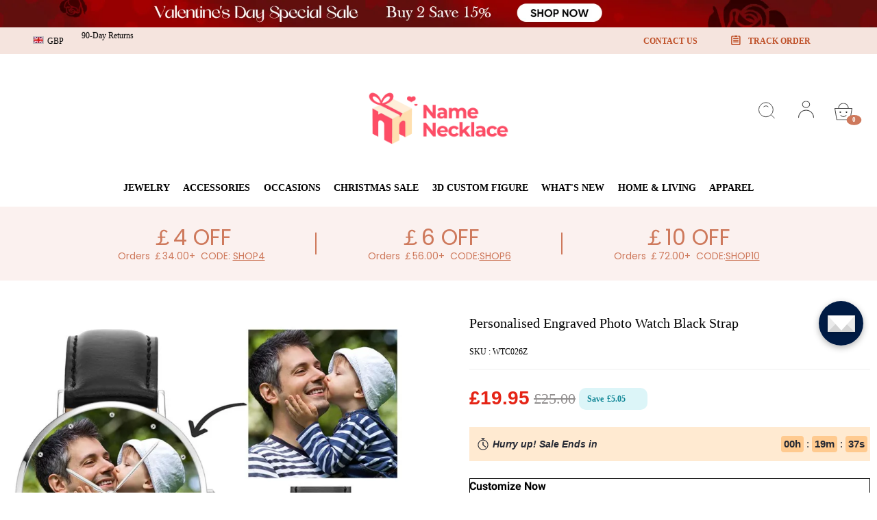

--- FILE ---
content_type: text/html; charset=utf-8
request_url: https://yournamenecklace.co.uk/products/fathers-day-gifts-personalized-engraved-watch-black-strap-family
body_size: 121585
content:
<!DOCTYPE html>
<html lang="en">
  <head>
    <meta charset="UTF-8" />
    <meta http-equiv="X-UA-Compatible" content="IE=edge" />
    <meta
      name="viewport"
      content="width=device-width, initial-scale=1.0, minimum-scale=1.0, maximum-scale=1.0, user-scalable=no"
    />
    <link rel="canonical" href="https://yournamenecklace.co.uk/products/fathers-day-gifts-personalized-engraved-watch-black-strap-family" />
    <meta http-equiv="x-dns-prefetch-control" content="on" />
    <link rel="preconnect" href="https://cdn.shopline.com" crossorigin />
    <link rel="dns-prefetch" href="https://cdn.myshopline.com" />
    <link rel="dns-prefetch" href="https://img.myshopline.com" />
    <link rel="preconnect" href="https://img.myshopline.com" />
    <link rel="dns-prefetch" href="https://img-va.myshopline.com" />
    <link rel="preconnect" href="https://img-va.myshopline.com" />
    <link rel="dns-prefetch" href="https://fonts.gstatic.com" />
    <link rel="preconnect" href="https://fonts.gstatic.com" />

      <link rel="icon" type="image/png" href="https://img.myshopline.com/image/store/1730686904760/-logo-32x32.png?w&#x3D;32&amp;h&#x3D;32" />

    <title>
  Personalised Engraved Photo Watch Black Strap
 
</title>

      <meta name="description" content="&lt;p&gt;&quot;Surprise your loved one with a customized photo watch, which is completely customized to suit any personality.The image of the design is printed directly on the inside of the surface of the watch.Custom photo watches are always a great gift and never go out of style.We can personalize the back of the watch with a message, carefully engraved, it will always remember your message.This watch is our signature masterpiece, a perfect blend of minimalism and refinement.Whether it&#x27;s a formal or informal look, it adds to your look, making it the perfect gift for your family, or even for yourself!Buy yours today!&quot;&lt;/p&gt;" />


    
<meta property="og:site_name" content="NameNecklaceUK" />
<meta property="og:url" content="https://yournamenecklace.co.uk/products/fathers-day-gifts-personalized-engraved-watch-black-strap-family" />
<meta property="og:title" content="Personalised Engraved Photo Watch Black Strap" />
<meta property="og:type" content="product" />
<meta property="og:description" content="&lt;p&gt;&quot;Surprise your loved one with a customized photo watch, which is completely customized to suit any personality.The image of the design is printed directly on the inside of the surface of the watch.Custom photo watches are always a great gift and never go out of style.We can personalize the back of the watch with a message, carefully engraved, it will always remember your message.This watch is our signature masterpiece, a perfect blend of minimalism and refinement.Whether it&#x27;s a formal or informal look, it adds to your look, making it the perfect gift for your family, or even for yourself!Buy yours today!&quot;&lt;/p&gt;" />  <meta property="og:image" content="https://img.myshopline.com/image/store/1730686904760/WTC026A-a8de0e08-af49-44b0-8f52-0a8bbaa13809.jpg?w&#x3D;1000&amp;h&#x3D;1000" />
  <meta property="og:image:secure_url" content="https://img.myshopline.com/image/store/1730686904760/WTC026A-a8de0e08-af49-44b0-8f52-0a8bbaa13809.jpg?w&#x3D;1000&amp;h&#x3D;1000" />
  <meta property="og:image:width" content="1000" />
  <meta property="og:image:height" content="1000" />
  <meta property="og:price:amount" content="19.95" />
  <meta property="og:price:currency" content="GBP" />
<meta name="twitter:card" content="summary_large_image" />
<meta name="twitter:title" content="Personalised Engraved Photo Watch Black Strap" />
<meta name="twitter:description" content="&lt;p&gt;&quot;Surprise your loved one with a customized photo watch, which is completely customized to suit any personality.The image of the design is printed directly on the inside of the surface of the watch.Custom photo watches are always a great gift and never go out of style.We can personalize the back of the watch with a message, carefully engraved, it will always remember your message.This watch is our signature masterpiece, a perfect blend of minimalism and refinement.Whether it&#x27;s a formal or informal look, it adds to your look, making it the perfect gift for your family, or even for yourself!Buy yours today!&quot;&lt;/p&gt;" />

    <style>
:root {
    --title-font: "Open Sans";
    --title-font-weight: 400;
    --title-font-style: normal;
    --title-letter-spacing: 0em;
    --title-font-size: 30px;
    --title-line-height: 1.2;
    --title-text-transform: unset;
    --body-font: "Open Sans";
    
    --body-font-weight: 400;
    
    --body-bold-font-weight: 700;
    --body-font-style: normal;
    --body-letter-spacing: 0em;
    --body-font-size: 14px;
    --body-line-height: 1.6;
    
    --type-body-letter-spacing: 0em;
    --type-body-line-height: ;
    
    --type-body-font: "Open Sans";
    --type-body-font-weight: 400;
    --type-body-font-style: normal;

    --color-page-background: 255, 255, 255;
    --color-text: 0, 0, 0;
    --color-light-text: 148, 148, 148;
    --color-sale: 41, 37, 44;
    --color-discount: 227, 38, 25;
    --color-entry-line: 221, 221, 221;
    --color-button-background: 175, 137, 82;
    --color-button-text: 255, 255, 255;
    --color-button-secondary-background: 230, 0, 68;
    --color-button-secondary-text: 255, 255, 255;
    --color-button-secondary-border: 0, 0, 0;
    --color-discount-tag-background: 227, 38, 25;
    --color-discount-tag-text: 255, 255, 255;
    --color-cart-dot: 205, 242, 77;
    --color-cart-dot-text: 0, 0, 0;
    --color-image-background: 244, 247, 251;
    --color-image-loading-background: 244, 247, 251;
    --color-mask: 23, 23, 23;
    --color-scheme-1-bg: 255, 248, 238;
    --color-scheme-1-text: 44, 41, 36;
    --color-scheme-2-bg: 44, 41, 36;
    --color-scheme-2-text: 255, 255, 255;
    --color-scheme-3-bg: 244, 247, 251;
    --color-scheme-3-text: 0, 0, 0;

    --color-header-background: 255, 255, 255;
    --color-header-text: 0, 0, 0;
    --color-announcement-bar-background: 0, 0, 0;
    --color-announcement-bar-text: 205, 242, 77;
    --color-footer-text: 255, 255, 255;
    --color-footer-border: 255, 242, 242;
    --color-footer-background: 0, 0, 0;

    --page-width: 1300px;
    --section-vertical-gap: 20px;
    --grid-horizontal-space: 20px;
    --grid-vertical-space: 20px;
    --grid-mobile-horizontal-space: 10px;
    --grid-mobile-vertical-space: 10px;

    --btn-border-thickness: 1px;
    --btn-border-opacity: 100%;
    --btn-border-radius: 0px;
    --btn-border-radius-outset: 0px;
    --btn-shadow-opacity: 0%;
    --btn-shadow-offset-x: 0px;
    --btn-shadow-offset-y: 4px;
    --btn-shadow-blur: 5px;

    --sku-selector-border-thickness: 1px;
    --sku-selector-border-opacity: 20%;
    --sku-selector-border-radius: 0px;
    --sku-selector-border-radius-outset: 0px;

    --input-border-thickness: 1px;
    --input-border-opacity: 55%;
    --input-border-radius: 0px;
    --input-border-radius-outset: 0px;
    --input-shadow-opacity: 0%;
    --input-shadow-offset-x: 0px;
    --input-shadow-offset-y: 4px;
    --input-shadow-blur: 5px;

    --card-border-thickness: 0px;
    --card-border-opacity: 10%;
    --card-border-radius: 0px;
    --card-border-radius-outset: 0px;
    --card-shadow-opacity: 0%;
    --card-shadow-offset-x: 0px;
    --card-shadow-offset-y: 4px;
    --card-shadow-blur: 5px;

    --product-card-border-thickness: 0px;
    --product-card-border-opacity: 10%;
    --product-card-border-radius: 0px;
    --product-card-border-radius-outset: 0px;
    --product-card-shadow-opacity: 0%;
    --product-card-shadow-offset-x: 0px;
    --product-card-shadow-offset-y: 4px;
    --product-card-shadow-blur: 5px;

    --collection-card-border-thickness: 0px;
    --collection-card-border-opacity: 10%;
    --collection-card-border-radius: 0px;
    --collection-card-border-radius-outset: 0px;
    --collection-card-shadow-opacity: 0%;
    --collection-card-shadow-offset-x: 0px;
    --collection-card-shadow-offset-y: 4px;
    --collection-card-shadow-blur: 5px;

    --blog-card-border-thickness: 0px;
    --blog-card-border-opacity: 10%;
    --blog-card-border-radius: 0px;
    --blog-card-border-radius-outset: 0px;
    --blog-card-shadow-opacity: 0%;
    --blog-card-shadow-offset-x: 0px;
    --blog-card-shadow-offset-y: 4px;
    --blog-card-shadow-blur: 5px;

    --content-border-thickness: 0px;
    --content-border-opacity: 10%;
    --content-border-radius: 0px;
    --content-border-radius-outset: 0px;
    --content-shadow-opacity: 0%;
    --content-shadow-offset-x: 0px;
    --content-shadow-offset-y: 4px;
    --content-shadow-blur: 5px;

    --media-border-thickness: 1px;
    --media-border-opacity: 5%;
    --media-border-radius: 0px;
    --media-border-radius-outset: 0px;
    --media-shadow-opacity: 0%;
    --media-shadow-offset-x: 0px;
    --media-shadow-offset-left: 0px;
    --media-shadow-offset-right: 0px;
    --media-shadow-offset-y: 4px;
    --media-shadow-offset-top: 0px;
    --media-shadow-offset-bottom: 8px;
    --media-shadow-blur: 5px;

    --menu-modal-border-thickness: 1px;
    --menu-modal-border-opacity: 10%;
    --menu-modal-border-radius: 0px;
    --menu-modal-border-radius-outset: 0px;
    --menu-modal-shadow-opacity: 0%;
    --menu-modal-shadow-offset-x: 0px;
    --menu-modal-shadow-offset-y: 4px;
    --menu-modal-shadow-blur: 5px;

    --drawer-border-thickness: 1px;
    --drawer-border-opacity: 10%;
    --drawer-shadow-opacity: 0%;
    --drawer-shadow-offset-x: 0px;
    --drawer-shadow-offset-y: 4px;
    --drawer-shadow-blur: 5px;

    --product-discount-radius: 4px;

    --swatch-background-default-image: url(https://img.myshopline.com/image/store/1730686904760/df6a138aeb394ad1ba27835c5647c590.png)
}
</style>
    <script>
window.custom_global_State={
    "theme":{
        "settings":{
            "mask_loading_image":""
        }
    }
}
</script>

    <link href="/cdn/shop/prod///99e2114c-bdde-4b9a-89ef-078a5a6b372e/1732172115086/assets/base.css" rel="stylesheet" type="text/css" media="all">
    <link href="/cdn/shop/prod///99e2114c-bdde-4b9a-89ef-078a5a6b372e/1732172115086/assets/section-header.css" rel="stylesheet" type="text/css" media="all">
    <link href="/cdn/shop/prod///99e2114c-bdde-4b9a-89ef-078a5a6b372e/1732172115086/assets/section-announcement-bar.css" rel="stylesheet" type="text/css" media="all">
    <link href="/cdn/shop/prod///99e2114c-bdde-4b9a-89ef-078a5a6b372e/1732172115086/assets/section-footer.css" rel="stylesheet" type="text/css" media="all">
    <link href="/cdn/shop/prod///99e2114c-bdde-4b9a-89ef-078a5a6b372e/1732172115086/assets/tingle.css" rel="stylesheet" type="text/css" media="all">
    
    <link href="/cdn/shop/prod///99e2114c-bdde-4b9a-89ef-078a5a6b372e/1732172115086/assets/@sl_cart.min.css" rel="stylesheet" type="text/css" media="all">
    <link href="/cdn/shop/prod///99e2114c-bdde-4b9a-89ef-078a5a6b372e/1732172115086/assets/swiper.min.css" rel="stylesheet" type="text/css" media="all">
    <link href="/cdn/shop/prod///99e2114c-bdde-4b9a-89ef-078a5a6b372e/1732172115086/assets/normalize.css.min.css" rel="stylesheet" type="text/css" media="all">

    
  <meta name="google-site-verification" content />
  <meta name="msvalidate.01" content />
<meta name="msvalidate.01" content />
  <meta name="facebook-domain-verification" content />
  <meta name="p:domain_verify" content />
  
<script >function __SL_CUSTOM_CODE_GETROW__(){var r=new Error;if(!r.stack)try{throw r}catch(r){if(!r.stack)return 0}var t=r.stack.toString().split(/\r\n|\n/),e=/:(\d+):(?:\d+)[^\d]*$/;do{var n=t.shift()}while(!e.exec(n)&&t.length);var a=e.exec(t.shift());return a?parseInt(a[1]):0}</script>
<script >!function(){function t(){this.data={}}t.prototype.set=function(t,n,i){this[n]||(this[n]={start:"",end:"",scripts:[]}),this[n][i]=t,this[n].start&&this[n].end&&(this.data[n]||(this.data[n]=[]),this.data[n].push(this[n]),delete this[n])},t.prototype.setScript=function(t,n){const i=this.data[t].find((function(t,n){return 0===n&&!t.scripts.length||!t.scripts.length}));i&&(i.scripts=i.scripts.concat(n))},t.prototype.getAppKeyByScriptUrl=function(t){var n=this;return new Promise((function(i){setTimeout((function(){const s=Object.keys(n.data).find((function(i){return n.data[i].find((function(n){return n.scripts.find((function(n){if(n&&n.src)return t===n.src}))}))}));i(s)}),4)}))},t.prototype.getAppKey=function(t){var n=this;return Object.keys(n.data).find((function(i){if(n.data[i].find((function(n){return n.start<t&&n.end>t})))return!0}))},window.__APP_CODE__||(window.__APP_CODE__=new t)}();</script>
<script>window.__ENV__ = {"APP_ENV":"product","SENTRY_DSN":"https:\u002F\u002Fb1ba39d4e0bf4bf6a6ef0a2add016a44@sentry-new.myshopline.com\u002F265","STORE_THEME_SENTRY_DSN":"https:\u002F\u002Fab5c03d7011e42d7b3914c7bd779547b@sentry-new.myshopline.com\u002F273","SENTRY_TRACES_SAMPLE_RATE":-1,"ENABLE_IFRAME_ID":true,"SENTRY_GRAY":false,"SDK_UMDJS":"https:\u002F\u002Fcdn.myshopline.com\u002Ft\u002Flayout\u002Fdev\u002F3300003680\u002F1608276731999\u002F610a693c63e57e2aca6c2554\u002F1628072347914\u002Fassets\u002Findex.umd.min.js","USE_STORE_INFO_REGION_CACHE":true,"USE_REDIRECT_PATH_CACHE":true,"USE_APP_CODE_BLOCK_CACHE":true,"USE_HTTP_REPORT_EVENT_IDS":[60006253],"USE_HTTP_REPORT_EVENT_NAMES":["view"],"ROBOTS_CACHER":{"ua_list":[],"useless_query":["fbclid","gclid","utm_campaign","utm_adset","utm_ad","utm_medium","utm_source","utm_content","utm_term","campaign_id","adset_id","ad_id","variant"],"expires":600,"store_domain_list":["ALL"],"is_use_spider_company":false,"is_use_spider_ua":false},"PAGE_CACHER":{"enable":false,"themes":["ALL","Expect","Impress","Expect_TEST"],"templates":[{"name":"templates\u002Findex","expires":10}]},"useOldSSRPlugin":{},"PAYPAL_CONFIG":{"disableFunding":"card,bancontact,blik,eps,giropay,ideal,mercadopago,mybank,p24,sepa,sofort,venmo"},"LOGGING_THRESHOLD_BY_RENDER":500,"POLLING_TIME-OUT_RETRY_FREQUENCY":8,"POLLING_TIME-OUT_RETRY_DELAY":3000,"DF_SDK_ENABLE":{"isAll":true,"appCode":"m3tdgo","themeNames":["Expect","global","Along","Impress","Soo","Solid"]},"PAYPAL_CONFIG_V2":[{"key":"disable-funding","value":"card,bancontact,blik,eps,giropay,ideal,mercadopago,mybank,p24,sepa,sofort,venmo","isCoverAll":true,"scope":"continue","whitelist":[],"blacklist":[]},{"key":"enable-funding","value":"paylater","isCoverAll":true,"scope":"all","whitelist":[],"blacklist":[]}],"COMPLETE_ORDER_JUMP_TIMEOUT":10,"ADDRESS_AUTOCOMPLETE_CONFIG":{"prediction_debounce_ms":400,"south_east_countries":{"mode":"disable","whitelist_store_ids":["1652240404138","1679974845705","1676274381211","1677468419723","1682156092973","1663745358748","1673329501708","1676868586152","1648608707106","1679279486633","1681696235688","1664792332609","1677837417427","1672322277922","1644637282055","1644637282057"],"blacklist_store_ids":[]}},"TRADE__FEATURE_FLAGS_CONFIG":{"server_endpoint":"https:\u002F\u002Fabtest.myshopline.com\u002Fexperiment","app_key":"shopline-trade"},"USE_REPORT_URL_STORE_IDS":["all"],"USE_EVENT_TRACE_CONFIG_CACHE":true,"IS_CHANGE_MERCHANT_TO_SITE":true,"PRODUCT_OBJECTS_GRAY_RULE":{"enable":true,"handleList":["adasgtest","bix3mk02","wenxuetingfz","amy.wen11","wenxuetingsgauto","shoplinewebtest","graytest","taican","haidu","bryant33","nana13","sjf03-sin","apitest001","adaus","bix3mk03","wenxuetingus","amy.wen12","wenxuetingauto","wenxuetingusauto","chun77","nana11","test03","apitest002","amywen12","lives-will","winsonwen","yongzyongz","slbryant","garytest","yongzyongz","lives-will","winsonwen","test111111","test04-sin","sjf03-us","shawboutique","extent-demo","beetlesgelpolish","soufeel","test-tys","r39x33kmubdcsvja9i","mademine-test-tys","1chqxtmchih8ul","jason-us","jason-sg","tina2","halaras","myhawaiianshirts","mycustombobblehead"],"ratio":50},"WEBSITE_MIFRATION":true,"TRADE_PAY":{"JUMP_TIMEOUT":2000,"AUTO_INIT":{"TIMEOUT":5000,"CHANNELS":[{"payMethodCode":"GooglePay"},{"payMethodCode":"ApplePay"}]}},"CHECKOUT_COUNTRY_LIBRARY_JSON_URL":"https:\u002F\u002Fcdn.myshopline.com\u002Ft\u002Fcf\u002F1cad82e8f88f0f743c2b82d308fb84f9\u002F4yblskxgvzarr1ub\u002Fcheckout-countries","CHECKOUT_COUNTRY_LIBRARY_JS_URL":"\u002Fcf-edge-static\u002F1cad82e8f88f0f743c2b82d308fb84f9\u002Fcheckout-countries","ANALYTICS_UNIFY_CONFIG":{"disableGetCollectionsStores":["1732075791988","1640660241441","1698792289635"],"hdsdkHttpConfig":{"stores":["*"],"acts":["webeventtracker","webslcodetrack"],"uas":["musical_ly"],"sendMethod":"ajax"},"pageDurationAsyncLoopInterval":0,"hdsdkFilterEvents":{"enable":true,"events":{"webslcodetrack":[{"event_name":"ViewProductItem"},{"event_name":"PageView_300"},{"event_name":"PageView_1000"},{"event_name":"PageView_2000"},{"event_name":"PageView_3000"},{"event_name":"View","page":102,"module":109,"component":101,"action_type":101},{"event_name":"View","page":103,"module":109,"component":101,"action_type":101},{"event_name":"View","page":132,"module":-999,"component":-999,"action_type":101},{"event_name":"ViewSuccess","page":132,"module":-999,"component":-999,"action_type":108}]}}},"WEB_PIXELS":{"wpt":{"templateBaseUrl":"https:\u002F\u002Fcdn.myshopline.com\u002Ft\u002Fwpm","sdkBaseUrl":"https:\u002F\u002Ffront.myshopline.com\u002Fcdn\u002Fv1\u002Fbase\u002Fdatacenter","sdkVersion":"wpt-0.5.1"},"wpm":{"sdkBaseUrl":"https:\u002F\u002Ffront.myshopline.com\u002Fcdn\u002Fv1\u002Fbase\u002Fdatacenter","sdkVersion":"wpm-0.7.2"}},"CHAIN_BASE_CONFIG":{"event":{"playback":{"playbackMaxLimit":0,"trackThreshold":50}}},"CHAIN_BASE_SERVICE_WORKER_URL":"\u002Fcf-edge-static\u002F4901d6778f66716fa583d51614a75d3d\u002Fchain-base-service-worker.js","streamTheme":[],"TRADE__METRIC_REPORT_CONFIG":{"rate":10000,"version":"v1"},"SENTRY_ERROR_FILTER_MESSAGES":["not match the postCode list","The current browser does not support Google Pay","Cannot use applePay","The current browser does not support this payment method","SDK实例化 & 初始化 失败 [reason: DEVICE_NOT_SUPPORT]","SDK实例化 & 初始化 失败 [reason: no support browser]","evaluating 'document.getElementById('stage-footer')","evaluating 'document.getElementById('live-chat-ai-wrapper')"]}</script><script>window.__LE__ = true;if(!window.Shopline){ window.Shopline = {} };Shopline.designMode=false;Shopline.uri={"alias":"ProductsDetail","isExact":true,"params":{"uniqueKey":"fathers-day-gifts-personalized-engraved-watch-black-strap-family"},"query":{},"url":"\u002Fproducts\u002Ffathers-day-gifts-personalized-engraved-watch-black-strap-family","path":"\u002Fproducts\u002F:uniqueKey","template":"templates\u002Fproduct.json","bindingTemplate":undefined,"root_url":"\u002F","customPageId":"0"};Shopline.handle="namennecklaceuk";Shopline.merchantId="2004112581";Shopline.storeId="1730686904760";Shopline.currency="GBP";Shopline.themeId="694e35436135e241b5157010";Shopline.themeName="theme-2.1-homeVersion-首页-横幅-情人节氛围";Shopline.storeThemeName="theme-2.1-homeVersion-首页-横幅-情人节氛围";Shopline.themeVersion="0.0.1";Shopline.themeTypeVersion=2.1;Shopline.updateMode=1;Shopline.locale="en";Shopline.customerCountry="LV";Shopline.routes={"root":"\u002F"};Shopline.theme={"settings":{"currency-switcher-format":"money_with_currency_format","currency-switcher-supported-currencies":"INR GBP CAD USD AUD EUR JPY","currency-switcher-default":"USD","desktop_logo_width":160,"mobile_logo_width":145,"color_page_background":"#ffffff","color_text":"#000000","color_light_text":"#949494","color_entry_line":"#DDDDDD","color_button_background":"#af8952","color_button_text":"#ffffff","color_button_secondary_background":"#e60044","color_button_secondary_text":"#ffffff","color_button_secondary_border":"rgba(0,0,0,0)","color_sale":"#29252C","color_discount":"#E32619","color_discount_tag_background":"#E32619","color_discount_tag_text":"#FFFFFF","color_cart_dot":"#cdf24d","color_cart_dot_text":"#000000","color_image_background":"#F4F7FB","color_image_loading_background":"#F4F7FB","color_mask":"#171717","color_header_background":"#FFFFFF","color_header_text":"#000000","color_announcement_bar_background":"#000000","color_announcement_bar_text":"#CDF24D","color_footer_background":"#000000","color_footer_border":"#fff2f2","color_footer_text":"#ffffff","color_scheme_1_bg":"#FFF8EE","color_scheme_1_text":"#2C2924","color_scheme_2_bg":"#2C2924","color_scheme_2_text":"#FFFFFF","color_scheme_3_bg":"#F4F7FB","color_scheme_3_text":"#000000","header_font_family":"Poppins","title_font_family":"Open Sans","title_letter_spacing":"0","title_font_size":"30","title_line_height":"1.2","title_uppercase":false,"body_font_family":"Open Sans","body_letter_spacing":"0","body_font_size":"14","body_line_height":"1.6","page_width":1300,"section_vertical_gap":20,"grid_horizontal_space":20,"grid_vertical_space":20,"btn_border_thickness":1,"btn_border_opacity":100,"btn_border_radius":0,"btn_shadow_opacity":0,"btn_shadow_offset_x":0,"btn_shadow_offset_y":4,"btn_shadow_blur":5,"sku_selector_border_thickness":1,"sku_selector_border_opacity":20,"sku_selector_border_radius":0,"sku_selector_shadow_opacity":0,"sku_selector_shadow_offset_x":0,"sku_selector_shadow_offset_y":4,"sku_selector_shadow_blur":5,"input_border_thickness":1,"input_border_opacity":55,"input_border_radius":0,"input_shadow_opacity":0,"input_shadow_offset_x":0,"input_shadow_offset_y":4,"input_shadow_blur":5,"card_border_thickness":0,"card_border_opacity":10,"card_border_radius":0,"card_shadow_opacity":0,"card_shadow_offset_x":0,"card_shadow_offset_y":4,"card_shadow_blur":5,"product_card_border_thickness":0,"product_card_border_opacity":10,"product_card_border_radius":0,"product_card_shadow_opacity":0,"product_card_shadow_offset_x":0,"product_card_shadow_offset_y":4,"product_card_shadow_blur":5,"collection_card_border_thickness":0,"collection_card_border_opacity":10,"collection_card_border_radius":0,"collection_card_shadow_opacity":0,"collection_card_shadow_offset_x":0,"collection_card_shadow_offset_y":4,"collection_card_shadow_blur":5,"blog_card_border_thickness":0,"blog_card_border_opacity":10,"blog_card_border_radius":0,"blog_card_shadow_opacity":0,"blog_card_shadow_offset_x":0,"blog_card_shadow_offset_y":4,"blog_card_shadow_blur":5,"content_border_thickness":0,"content_border_opacity":10,"content_border_radius":0,"content_shadow_opacity":0,"content_shadow_offset_x":0,"content_shadow_offset_y":4,"content_shadow_blur":5,"media_border_thickness":1,"media_border_opacity":5,"media_border_radius":0,"media_shadow_opacity":0,"media_shadow_offset_x":0,"media_shadow_offset_y":4,"media_shadow_blur":5,"menu_modal_border_thickness":1,"menu_modal_border_opacity":10,"menu_modal_border_radius":0,"menu_modal_shadow_opacity":0,"menu_modal_shadow_offset_x":0,"menu_modal_shadow_offset_y":4,"menu_modal_shadow_blur":5,"drawer_border_thickness":1,"drawer_border_opacity":10,"drawer_shadow_opacity":0,"drawer_shadow_offset_x":0,"drawer_shadow_offset_y":4,"drawer_shadow_blur":5,"product_discount":true,"product_discount_position":"left_bottom","product_discount_radius":4,"enable_quick_view":false,"product_title_show_type":"full-display","product_mobile_title_show":true,"enabled_color_swatch":false,"swatch_style":"square","swatch_max_show":4,"cart_type":"drawer","co_banner_pc_img":{},"co_banner_phone_img":{},"co_banner_pc_height":"low","co_banner_phone_height":"low","co_banner_img_show":"center","co_full_screen":true,"co_checkout_image":{},"co_logo_size":"medium","co_logo_position":"left","co_bg_image":{},"co_background_color":"#FFFFFF","co_form_bg_color":"white","co_order_bg_image":{},"co_order_background_color":"#FAFAFA","co_type_title_font":{"lib":"system","value":"Helvetica Neue \u002F Arial"},"co_type_body_font":{"lib":"system","value":"Helvetica Neue \u002F Arial"},"co_color_btn_bg":"#276EAF","co_color_err_color":"#F04949","co_color_msg_color":"#276EAF","show_official_icon":false,"social_facebook_link":"","social_twitter_link":"","social_pinterest_link":"","social_instagram_link":"","social_snapchat_link":"","social_tiktok_link":"","social_youtube_link":"","social_linkedin_link":"","show_official_share_icon":false,"show_social_name":true,"share_to_facebook":true,"share_to_twitter":true,"share_to_pinterest":true,"share_to_line":true,"share_to_whatsapp":true,"share_to_tumblr":true,"favicon_image":"https:\u002F\u002Fimg.myshopline.com\u002Fimage\u002Fstore\u002F1730686904760\u002F-logo-32x32.png?w=32&h=32","font_family_title":"Poppins","home_switch":true,"home_bg":"#f2e3c2","home_color":"#000000","collection_switch":true,"collection_bg":"#fbf1ef","collection_color":"#ce795c","product_switch":true,"product_bg":"#fbf1ef","product_color":"#ce795c","page_switch":true,"page_bg":"#fbf1ef","page_color":"#ce795c","contact_information_load_add":false,"contact_information_color_check":"#e60044","shipping_method_load_add":true,"shipping_method_color_check":"#e60044","free_shipping_threshold":"4900","gift_product_tags":"","gift_product_giveaway_tags":"","logo":"shopline:\u002F\u002Fshop_images\u002F品牌logo设计各种尺寸_300x90.png","product_add_to_cart":true,"discount_title1":"￡4 OFF","discount_text1":"Orders ￡34.00+","discount_code1":"CODE: \u003Cspan\u003ESHOP4\u003C\u002Fspan\u003E","discount_title2":"￡6 OFF","discount_text2":"Orders ￡56.00+","discount_code2":"CODE:\u003Cspan\u003ESHOP6\u003C\u002Fspan\u003E","discount_title3":"￡10 OFF","discount_text3":"Orders ￡72.00+","discount_code3":"CODE:\u003Cspan\u003ESHOP10\u003C\u002Fspan\u003E","contact_information_title":"Enjoy Priority Produce & Shipping! +$3.99","contact_information_desc":"Last-minute gift? Get a VIP Service for Your Whole Order Now. We will make your order priority!","contact_information_product":"16067173700413630765303445","shipping_method_title":"Add Shipping Insurance to your order +￡2.99","shipping_method_desc":"Shipping insurance offers premium protection and safety for your valuable items during international shipping. We will reship your package immediately at no extra charge if it's reported lost or damaged.","shipping_method_product":"16067171930904720895723445","higher_vip_price_type":"","higher_vip_title":"VIP SERVICE + $5.99","higher_vip_id":"16066359191102604100871235","higher_price_type":"","higher_insurance_title":"Add Shipping Insurance to your order + $3.99","higher_insurance_id":"16066359191070559493621235","mask_loading_image":"shopline:\u002F\u002Fshop_images\u002F270x.gif","hide_navigation":"soufeel-automatic-discount-buy-2-20-off,occasions,recipients,office-gifts,for-pet-lovers,for-friends,package,price-5-10,price-10-20,price-20-30,price-30-40,price-50,easter-day,valentine-s-day,womens-day,teachers-day,graduation,back-to-school,wedding,mother-s-day,father-s-day,boss-day,thanksgiving,black-friday,christmas,anniversary,birthday,home-living,retirement,womens-day,mother-s-day,projection-jewelry-gifts,gifts-for-boyfriend-husband,father-s-day,gifts-for-newborn,gifts-for-kids,graduation,name-rings,engraved-rings,name-bracelets,free-shipping-over-49","cart_continue_url":""},"blocks":{}};Shopline.settings={"currency-switcher-format":"money_with_currency_format","currency-switcher-supported-currencies":"INR GBP CAD USD AUD EUR JPY","currency-switcher-default":"USD","desktop_logo_width":160,"mobile_logo_width":145,"color_page_background":"#ffffff","color_text":"#000000","color_light_text":"#949494","color_entry_line":"#DDDDDD","color_button_background":"#af8952","color_button_text":"#ffffff","color_button_secondary_background":"#e60044","color_button_secondary_text":"#ffffff","color_button_secondary_border":"rgba(0,0,0,0)","color_sale":"#29252C","color_discount":"#E32619","color_discount_tag_background":"#E32619","color_discount_tag_text":"#FFFFFF","color_cart_dot":"#cdf24d","color_cart_dot_text":"#000000","color_image_background":"#F4F7FB","color_image_loading_background":"#F4F7FB","color_mask":"#171717","color_header_background":"#FFFFFF","color_header_text":"#000000","color_announcement_bar_background":"#000000","color_announcement_bar_text":"#CDF24D","color_footer_background":"#000000","color_footer_border":"#fff2f2","color_footer_text":"#ffffff","color_scheme_1_bg":"#FFF8EE","color_scheme_1_text":"#2C2924","color_scheme_2_bg":"#2C2924","color_scheme_2_text":"#FFFFFF","color_scheme_3_bg":"#F4F7FB","color_scheme_3_text":"#000000","header_font_family":"Poppins","title_font_family":"Open Sans","title_letter_spacing":"0","title_font_size":"30","title_line_height":"1.2","title_uppercase":false,"body_font_family":"Open Sans","body_letter_spacing":"0","body_font_size":"14","body_line_height":"1.6","page_width":1300,"section_vertical_gap":20,"grid_horizontal_space":20,"grid_vertical_space":20,"btn_border_thickness":1,"btn_border_opacity":100,"btn_border_radius":0,"btn_shadow_opacity":0,"btn_shadow_offset_x":0,"btn_shadow_offset_y":4,"btn_shadow_blur":5,"sku_selector_border_thickness":1,"sku_selector_border_opacity":20,"sku_selector_border_radius":0,"sku_selector_shadow_opacity":0,"sku_selector_shadow_offset_x":0,"sku_selector_shadow_offset_y":4,"sku_selector_shadow_blur":5,"input_border_thickness":1,"input_border_opacity":55,"input_border_radius":0,"input_shadow_opacity":0,"input_shadow_offset_x":0,"input_shadow_offset_y":4,"input_shadow_blur":5,"card_border_thickness":0,"card_border_opacity":10,"card_border_radius":0,"card_shadow_opacity":0,"card_shadow_offset_x":0,"card_shadow_offset_y":4,"card_shadow_blur":5,"product_card_border_thickness":0,"product_card_border_opacity":10,"product_card_border_radius":0,"product_card_shadow_opacity":0,"product_card_shadow_offset_x":0,"product_card_shadow_offset_y":4,"product_card_shadow_blur":5,"collection_card_border_thickness":0,"collection_card_border_opacity":10,"collection_card_border_radius":0,"collection_card_shadow_opacity":0,"collection_card_shadow_offset_x":0,"collection_card_shadow_offset_y":4,"collection_card_shadow_blur":5,"blog_card_border_thickness":0,"blog_card_border_opacity":10,"blog_card_border_radius":0,"blog_card_shadow_opacity":0,"blog_card_shadow_offset_x":0,"blog_card_shadow_offset_y":4,"blog_card_shadow_blur":5,"content_border_thickness":0,"content_border_opacity":10,"content_border_radius":0,"content_shadow_opacity":0,"content_shadow_offset_x":0,"content_shadow_offset_y":4,"content_shadow_blur":5,"media_border_thickness":1,"media_border_opacity":5,"media_border_radius":0,"media_shadow_opacity":0,"media_shadow_offset_x":0,"media_shadow_offset_y":4,"media_shadow_blur":5,"menu_modal_border_thickness":1,"menu_modal_border_opacity":10,"menu_modal_border_radius":0,"menu_modal_shadow_opacity":0,"menu_modal_shadow_offset_x":0,"menu_modal_shadow_offset_y":4,"menu_modal_shadow_blur":5,"drawer_border_thickness":1,"drawer_border_opacity":10,"drawer_shadow_opacity":0,"drawer_shadow_offset_x":0,"drawer_shadow_offset_y":4,"drawer_shadow_blur":5,"product_discount":true,"product_discount_position":"left_bottom","product_discount_radius":4,"enable_quick_view":false,"product_title_show_type":"full-display","product_mobile_title_show":true,"enabled_color_swatch":false,"swatch_style":"square","swatch_max_show":4,"cart_type":"drawer","co_banner_pc_img":null,"co_banner_phone_img":null,"co_banner_pc_height":"low","co_banner_phone_height":"low","co_banner_img_show":"center","co_full_screen":true,"co_checkout_image":null,"co_logo_size":"medium","co_logo_position":"left","co_bg_image":null,"co_background_color":"#FFFFFF","co_form_bg_color":"white","co_order_bg_image":null,"co_order_background_color":"#FAFAFA","co_type_title_font":{"lib":"system","value":"Helvetica Neue \u002F Arial"},"co_type_body_font":{"lib":"system","value":"Helvetica Neue \u002F Arial"},"co_color_btn_bg":"#276EAF","co_color_err_color":"#F04949","co_color_msg_color":"#276EAF","show_official_icon":false,"social_facebook_link":"","social_twitter_link":"","social_pinterest_link":"","social_instagram_link":"","social_snapchat_link":"","social_tiktok_link":"","social_youtube_link":"","social_linkedin_link":"","show_official_share_icon":false,"show_social_name":true,"share_to_facebook":true,"share_to_twitter":true,"share_to_pinterest":true,"share_to_line":true,"share_to_whatsapp":true,"share_to_tumblr":true,"favicon_image":"https:\u002F\u002Fimg.myshopline.com\u002Fimage\u002Fstore\u002F1730686904760\u002F-logo-32x32.png?w=32&h=32","font_family_title":"Poppins","home_switch":true,"home_bg":"#f2e3c2","home_color":"#000000","collection_switch":true,"collection_bg":"#fbf1ef","collection_color":"#ce795c","product_switch":true,"product_bg":"#fbf1ef","product_color":"#ce795c","page_switch":true,"page_bg":"#fbf1ef","page_color":"#ce795c","contact_information_load_add":false,"contact_information_color_check":"#e60044","shipping_method_load_add":true,"shipping_method_color_check":"#e60044","free_shipping_threshold":"4900","gift_product_tags":"","gift_product_giveaway_tags":"","logo":{"alt":null,"id":"6915857883989813756","media_type":"image","position":undefined,"preview_image":null,"aspect_ratio":3.3076923076923075,"attached_to_variant":undefined,"height":91,"presentation":undefined,"product_id":undefined,"src":"https:\u002F\u002Fimg.myshopline.com\u002Fimage\u002Fstore\u002F1730686904760\u002F-logo-300x90.png?w=301&h=91","url":"https:\u002F\u002Fimg.myshopline.com\u002Fimage\u002Fstore\u002F1730686904760\u002F-logo-300x90.png?w=301&h=91","variants":[],"width":301},"product_add_to_cart":true,"discount_title1":"￡4 OFF","discount_text1":"Orders ￡34.00+","discount_code1":"CODE: \u003Cspan\u003ESHOP4\u003C\u002Fspan\u003E","discount_title2":"￡6 OFF","discount_text2":"Orders ￡56.00+","discount_code2":"CODE:\u003Cspan\u003ESHOP6\u003C\u002Fspan\u003E","discount_title3":"￡10 OFF","discount_text3":"Orders ￡72.00+","discount_code3":"CODE:\u003Cspan\u003ESHOP10\u003C\u002Fspan\u003E","contact_information_title":"Enjoy Priority Produce & Shipping! +$3.99","contact_information_desc":"Last-minute gift? Get a VIP Service for Your Whole Order Now. We will make your order priority!","contact_information_product":{"brand":"soufeelau","created_at":"2024-11-04T18:02:44.187+08:00","gift_card":false,"id":"16067173700413630765303445","published_at":"2024-11-04T18:02:44.271+08:00","title":"Enjoy Priority Produce & Shipping!  +￡ 3.99","type":"CART VIP PRODUCT","url":"\u002Fproducts\u002Fvip-service-399","vendor":"soufeelau","object_type":undefined,"available":true,"compare_at_price":4500,"compare_at_price_max":4500,"compare_at_price_min":4500,"compare_at_price_varies":true,"description":"\u003Cp\u003ELAST-MINUTE GIFT? GET VIP SERVICE NOW. WE WILL MAKE YOUR ORDER PRIORITY !\u003C\u002Fp\u003E","featured_image":{"alt":"Enjoy Priority Produce & Shipping!  +￡ 3.99","id":"6717370040435587161","media_type":"image","position":1,"preview_image":null,"aspect_ratio":"1.0","attached_to_variant":false,"height":100,"presentation":undefined,"product_id":"16067173700413630765303445","src":"https:\u002F\u002Fimg.myshopline.com\u002Fimage\u002Fstore\u002F1730686904760\u002Fvip02-600x-fdd1b381-3693-4138-9bae-72a28b84c487.png?w=100&h=100","url":undefined,"variants":[],"width":100},"featured_media":{"alt":"Enjoy Priority Produce & Shipping!  +￡ 3.99","id":"6717370040435587161","media_type":"image","position":1,"preview_image":{"alt":"Enjoy Priority Produce & Shipping!  +￡ 3.99","id":"6717370040435587161","media_type":"image","position":1,"preview_image":null,"aspect_ratio":"1.0","attached_to_variant":false,"height":100,"presentation":undefined,"product_id":"16067173700413630765303445","src":"https:\u002F\u002Fimg.myshopline.com\u002Fimage\u002Fstore\u002F1730686904760\u002Fvip02-600x-fdd1b381-3693-4138-9bae-72a28b84c487.png?w=100&h=100","url":undefined,"variants":[],"width":100},"aspect_ratio":"1.0","attached_to_variant":false,"height":100,"presentation":undefined,"product_id":"16067173700413630765303445","src":"https:\u002F\u002Fimg.myshopline.com\u002Fimage\u002Fstore\u002F1730686904760\u002Fvip02-600x-fdd1b381-3693-4138-9bae-72a28b84c487.png?w=100&h=100","url":undefined,"variants":[],"width":100},"first_available_variant":{"available":true,"barcode":null,"compare_at_price":4500,"featured_image":null,"featured_media":null,"id":"18067173700419167246653445","image":null,"incoming":undefined,"matched":undefined,"next_incoming_date":undefined,"option1":null,"option2":null,"option3":null,"option4":null,"option5":null,"options":null,"price":399,"product":undefined,"requires_selling_plan":false,"requires_shipping":true,"selected":false,"selected_selling_plan_allocation":undefined,"selling_plan_allocations":[],"sku":"VIP1","taxable":false,"title":null,"unit_price":undefined,"unit_price_measurement":undefined,"url":"\u002Fproducts\u002Fvip-service-399?sku=18067173700419167246653445","weight":undefined,"weight_in_unit":"0","weight_unit":"kg","inventory_management":true,"inventory_policy":"deny","inventory_quantity":998994,"quantity_rule":{"increment":1,"min":1,"max":null}},"handle":"vip-service-399","has_only_default_variant":true,"images":[{"alt":"Enjoy Priority Produce & Shipping!  +￡ 3.99","id":"6717370040435587161","media_type":"image","position":1,"preview_image":null,"aspect_ratio":"1.0","attached_to_variant":false,"height":100,"presentation":undefined,"product_id":"16067173700413630765303445","src":"https:\u002F\u002Fimg.myshopline.com\u002Fimage\u002Fstore\u002F1730686904760\u002Fvip02-600x-fdd1b381-3693-4138-9bae-72a28b84c487.png?w=100&h=100","url":undefined,"variants":[],"width":100}],"media":[{"alt":"Enjoy Priority Produce & Shipping!  +￡ 3.99","id":"6717370040435587161","media_type":"image","position":1,"preview_image":{"alt":"Enjoy Priority Produce & Shipping!  +￡ 3.99","id":"6717370040435587161","media_type":"image","position":1,"preview_image":null,"aspect_ratio":"1.0","attached_to_variant":false,"height":100,"presentation":undefined,"product_id":"16067173700413630765303445","src":"https:\u002F\u002Fimg.myshopline.com\u002Fimage\u002Fstore\u002F1730686904760\u002Fvip02-600x-fdd1b381-3693-4138-9bae-72a28b84c487.png?w=100&h=100","url":undefined,"variants":[],"width":100},"aspect_ratio":"1.0","attached_to_variant":false,"height":100,"presentation":undefined,"product_id":"16067173700413630765303445","src":"https:\u002F\u002Fimg.myshopline.com\u002Fimage\u002Fstore\u002F1730686904760\u002Fvip02-600x-fdd1b381-3693-4138-9bae-72a28b84c487.png?w=100&h=100","url":undefined,"variants":[],"width":100}],"options":[],"options_by_name":{},"options_with_values":[],"price":399,"price_max":399,"price_min":399,"price_varies":true,"requires_selling_plan":false,"selected_variant":null,"selected_or_first_available_variant":{"available":true,"barcode":null,"compare_at_price":4500,"featured_image":null,"featured_media":null,"id":"18067173700419167246653445","image":null,"incoming":undefined,"matched":undefined,"next_incoming_date":undefined,"option1":null,"option2":null,"option3":null,"option4":null,"option5":null,"options":null,"price":399,"product":undefined,"requires_selling_plan":false,"requires_shipping":true,"selected":false,"selected_selling_plan_allocation":undefined,"selling_plan_allocations":[],"sku":"VIP1","taxable":false,"title":null,"unit_price":undefined,"unit_price_measurement":undefined,"url":"\u002Fproducts\u002Fvip-service-399?sku=18067173700419167246653445","weight":undefined,"weight_in_unit":"0","weight_unit":"kg","inventory_management":true,"inventory_policy":"deny","inventory_quantity":998994,"quantity_rule":{"increment":1,"min":1,"max":null}},"selling_plan_groups":[],"tags":["custom-exclude","VIP"],"variants":[{"available":true,"barcode":null,"compare_at_price":4500,"featured_image":null,"featured_media":null,"id":"18067173700419167246653445","image":null,"incoming":undefined,"matched":undefined,"next_incoming_date":undefined,"option1":null,"option2":null,"option3":null,"option4":null,"option5":null,"options":null,"price":399,"product":undefined,"requires_selling_plan":false,"requires_shipping":true,"selected":false,"selected_selling_plan_allocation":undefined,"selling_plan_allocations":[],"sku":"VIP1","taxable":false,"title":null,"unit_price":undefined,"unit_price_measurement":undefined,"url":"\u002Fproducts\u002Fvip-service-399?sku=18067173700419167246653445","weight":undefined,"weight_in_unit":"0","weight_unit":"kg","inventory_management":true,"inventory_policy":"deny","inventory_quantity":998994,"quantity_rule":{"increment":1,"min":1,"max":null}}],"quantity_price_breaks_configured":false},"shipping_method_title":"Add Shipping Insurance to your order +￡2.99","shipping_method_desc":"Shipping insurance offers premium protection and safety for your valuable items during international shipping. We will reship your package immediately at no extra charge if it's reported lost or damaged.","shipping_method_product":{"brand":"Name Necklace","created_at":"2024-11-04T15:06:57.094+08:00","gift_card":false,"id":"16067171930904720895723445","published_at":"2024-11-04T15:06:57.142+08:00","title":"Add Shipping Insurance to your order ￡2.99","type":"INSURANCE PRODUCT","url":"\u002Fproducts\u002Fadd-shipping-insurance-to-your-order-2-99","vendor":"Name Necklace","object_type":undefined,"available":true,"compare_at_price":500,"compare_at_price_max":500,"compare_at_price_min":500,"compare_at_price_varies":true,"description":"\u003Cp\u003E\u003Cspan data-mce-fragment=\"1\"\u003EAdd Shipping Insurance to your order ￡2.99\u003C\u002Fspan\u003E\u003C\u002Fp\u003E\n\u003Cp\u003E\u003Cspan data-mce-fragment=\"1\"\u003EThis item cannot be returned unless it is defective or damaged.\u003Cbr\u003EThis item cannot be modified once you finish payment.\u003Cbr\u003EThis item is covered by our 90-DAY RETURN policy.\u003C\u002Fspan\u003E\u003C\u002Fp\u003E\n\u003Cdiv id=\"sel-ext-win\" class=\"sel-text-win\" style=\"display: none;\"\u003E\u003C\u002Fdiv\u003E","featured_image":{"alt":"","id":"6717193089712284699","media_type":"image","position":1,"preview_image":null,"aspect_ratio":"1.0","attached_to_variant":false,"height":600,"presentation":undefined,"product_id":"16067171930904720895723445","src":"https:\u002F\u002Fimg.myshopline.com\u002Fimage\u002Fstore\u002F1730686904760\u002FAddShippingInsurancetoyourorder-2-99.png?w=600&h=600","url":undefined,"variants":[],"width":600},"featured_media":{"alt":"","id":"6717193089712284699","media_type":"image","position":1,"preview_image":{"alt":"","id":"6717193089712284699","media_type":"image","position":1,"preview_image":null,"aspect_ratio":"1.0","attached_to_variant":false,"height":600,"presentation":undefined,"product_id":"16067171930904720895723445","src":"https:\u002F\u002Fimg.myshopline.com\u002Fimage\u002Fstore\u002F1730686904760\u002FAddShippingInsurancetoyourorder-2-99.png?w=600&h=600","url":undefined,"variants":[],"width":600},"aspect_ratio":"1.0","attached_to_variant":false,"height":600,"presentation":undefined,"product_id":"16067171930904720895723445","src":"https:\u002F\u002Fimg.myshopline.com\u002Fimage\u002Fstore\u002F1730686904760\u002FAddShippingInsurancetoyourorder-2-99.png?w=600&h=600","url":undefined,"variants":[],"width":600},"first_available_variant":{"available":true,"barcode":"","compare_at_price":500,"featured_image":null,"featured_media":null,"id":"18067171930909754060593445","image":null,"incoming":undefined,"matched":undefined,"next_incoming_date":undefined,"option1":null,"option2":null,"option3":null,"option4":null,"option5":null,"options":null,"price":299,"product":undefined,"requires_selling_plan":false,"requires_shipping":true,"selected":false,"selected_selling_plan_allocation":undefined,"selling_plan_allocations":[],"sku":"SHIPPING","taxable":false,"title":null,"unit_price":undefined,"unit_price_measurement":undefined,"url":"\u002Fproducts\u002Fadd-shipping-insurance-to-your-order-2-99?sku=18067171930909754060593445","weight":undefined,"weight_in_unit":"0","weight_unit":"g","inventory_management":true,"inventory_policy":"continue","inventory_quantity":99978627,"quantity_rule":{"increment":1,"min":1,"max":null}},"handle":"add-shipping-insurance-to-your-order-2-99","has_only_default_variant":true,"images":[{"alt":"","id":"6717193089712284699","media_type":"image","position":1,"preview_image":null,"aspect_ratio":"1.0","attached_to_variant":false,"height":600,"presentation":undefined,"product_id":"16067171930904720895723445","src":"https:\u002F\u002Fimg.myshopline.com\u002Fimage\u002Fstore\u002F1730686904760\u002FAddShippingInsurancetoyourorder-2-99.png?w=600&h=600","url":undefined,"variants":[],"width":600}],"media":[{"alt":"","id":"6717193089712284699","media_type":"image","position":1,"preview_image":{"alt":"","id":"6717193089712284699","media_type":"image","position":1,"preview_image":null,"aspect_ratio":"1.0","attached_to_variant":false,"height":600,"presentation":undefined,"product_id":"16067171930904720895723445","src":"https:\u002F\u002Fimg.myshopline.com\u002Fimage\u002Fstore\u002F1730686904760\u002FAddShippingInsurancetoyourorder-2-99.png?w=600&h=600","url":undefined,"variants":[],"width":600},"aspect_ratio":"1.0","attached_to_variant":false,"height":600,"presentation":undefined,"product_id":"16067171930904720895723445","src":"https:\u002F\u002Fimg.myshopline.com\u002Fimage\u002Fstore\u002F1730686904760\u002FAddShippingInsurancetoyourorder-2-99.png?w=600&h=600","url":undefined,"variants":[],"width":600}],"options":[],"options_by_name":{},"options_with_values":[],"price":299,"price_max":299,"price_min":299,"price_varies":true,"requires_selling_plan":false,"selected_variant":null,"selected_or_first_available_variant":{"available":true,"barcode":"","compare_at_price":500,"featured_image":null,"featured_media":null,"id":"18067171930909754060593445","image":null,"incoming":undefined,"matched":undefined,"next_incoming_date":undefined,"option1":null,"option2":null,"option3":null,"option4":null,"option5":null,"options":null,"price":299,"product":undefined,"requires_selling_plan":false,"requires_shipping":true,"selected":false,"selected_selling_plan_allocation":undefined,"selling_plan_allocations":[],"sku":"SHIPPING","taxable":false,"title":null,"unit_price":undefined,"unit_price_measurement":undefined,"url":"\u002Fproducts\u002Fadd-shipping-insurance-to-your-order-2-99?sku=18067171930909754060593445","weight":undefined,"weight_in_unit":"0","weight_unit":"g","inventory_management":true,"inventory_policy":"continue","inventory_quantity":99978627,"quantity_rule":{"increment":1,"min":1,"max":null}},"selling_plan_groups":[],"tags":["custom-exclude"],"variants":[{"available":true,"barcode":"","compare_at_price":500,"featured_image":null,"featured_media":null,"id":"18067171930909754060593445","image":null,"incoming":undefined,"matched":undefined,"next_incoming_date":undefined,"option1":null,"option2":null,"option3":null,"option4":null,"option5":null,"options":null,"price":299,"product":undefined,"requires_selling_plan":false,"requires_shipping":true,"selected":false,"selected_selling_plan_allocation":undefined,"selling_plan_allocations":[],"sku":"SHIPPING","taxable":false,"title":null,"unit_price":undefined,"unit_price_measurement":undefined,"url":"\u002Fproducts\u002Fadd-shipping-insurance-to-your-order-2-99?sku=18067171930909754060593445","weight":undefined,"weight_in_unit":"0","weight_unit":"g","inventory_management":true,"inventory_policy":"continue","inventory_quantity":99978627,"quantity_rule":{"increment":1,"min":1,"max":null}}],"quantity_price_breaks_configured":false},"higher_vip_price_type":"","higher_vip_title":"VIP SERVICE + $5.99","higher_vip_id":null,"higher_price_type":"","higher_insurance_title":"Add Shipping Insurance to your order + $3.99","higher_insurance_id":null,"mask_loading_image":{"alt":null,"id":"6915858305685138477","media_type":"image","position":undefined,"preview_image":{"alt":undefined,"id":null,"media_type":"image","position":undefined,"preview_image":undefined,"aspect_ratio":1,"attached_to_variant":undefined,"height":270,"presentation":undefined,"product_id":undefined,"src":"https:\u002F\u002Fimg.myshopline.com\u002Fimage\u002Fstore\u002F1730686904760\u002F270x_poster.png?w=270&h=270","url":"https:\u002F\u002Fimg.myshopline.com\u002Fimage\u002Fstore\u002F1730686904760\u002F270x_poster.png?w=270&h=270","variants":[],"width":270},"aspect_ratio":1,"attached_to_variant":undefined,"height":270,"presentation":undefined,"product_id":undefined,"src":"https:\u002F\u002Fimg.myshopline.com\u002Fimage\u002Fstore\u002F1730686904760\u002F270x.gif?w=270&h=270&_f=1","url":"https:\u002F\u002Fimg.myshopline.com\u002Fimage\u002Fstore\u002F1730686904760\u002F270x.gif?w=270&h=270&_f=1","variants":[],"width":270},"hide_navigation":"soufeel-automatic-discount-buy-2-20-off,occasions,recipients,office-gifts,for-pet-lovers,for-friends,package,price-5-10,price-10-20,price-20-30,price-30-40,price-50,easter-day,valentine-s-day,womens-day,teachers-day,graduation,back-to-school,wedding,mother-s-day,father-s-day,boss-day,thanksgiving,black-friday,christmas,anniversary,birthday,home-living,retirement,womens-day,mother-s-day,projection-jewelry-gifts,gifts-for-boyfriend-husband,father-s-day,gifts-for-newborn,gifts-for-kids,graduation,name-rings,engraved-rings,name-bracelets,free-shipping-over-49","cart_continue_url":""};Shopline.isLogin=false;Shopline.systemTimestamp=1769465798477;Shopline.storeLanguage="en";Shopline.supportLanguages=["en"];Shopline.currencyConfig={"enable":false,"defaultCurrency":"","customCurrency":"","referenceCurrencies":[],"storeCurrency":{},"defaultReferenceCurrency":{},"currencyDetailList":[{"currencyCode":"USD","currencyName":"美元","currencySymbol":"$","rate":2,"currencyNumber":"840","orderWeight":150,"exchangeRate":1,"updateTime":1725439037024,"messageWithCurrency":"${{amount}} USD","messageWithoutCurrency":"${{amount}}","messageWithDefaultCurrency":"${{amount}} USD","messageWithoutDefaultCurrency":"${{amount}}"},{"currencyCode":"GBP","currencyName":"英镑","currencySymbol":"£","rate":2,"currencyNumber":"826","orderWeight":149,"exchangeRate":0.731774,"updateTime":1769414401379,"messageWithCurrency":"£{{amount}} GBP","messageWithoutCurrency":"£{{amount}}","messageWithDefaultCurrency":"£{{amount}} GBP","messageWithoutDefaultCurrency":"£{{amount}}"},{"currencyCode":"EUR","currencyName":"欧元","currencySymbol":"€","rate":2,"currencyNumber":"978","orderWeight":148,"exchangeRate":0.84319,"updateTime":1769414402280,"messageWithCurrency":"€{{amount_with_comma_separator}} EUR","messageWithoutCurrency":"€{{amount_with_comma_separator}}","messageWithDefaultCurrency":"€{{amount_with_comma_separator}} EUR","messageWithoutDefaultCurrency":"€{{amount_with_comma_separator}}"},{"currencyCode":"CAD","currencyName":"加拿大元","currencySymbol":"$","rate":2,"currencyNumber":"124","orderWeight":147,"exchangeRate":1.36761,"updateTime":1769414402831,"messageWithCurrency":"${{amount}} CAD","messageWithoutCurrency":"${{amount}}","messageWithDefaultCurrency":"${{amount}} CAD","messageWithoutDefaultCurrency":"${{amount}}"},{"currencyCode":"AUD","currencyName":"澳大利亚元","currencySymbol":"A$","rate":2,"currencyNumber":"36","orderWeight":146,"exchangeRate":1.445169,"updateTime":1769414403308,"messageWithCurrency":"${{amount}} AUD","messageWithoutCurrency":"${{amount}}","messageWithDefaultCurrency":"${{amount}} AUD","messageWithoutDefaultCurrency":"${{amount}}"},{"currencyCode":"INR","currencyName":"印度卢比","currencySymbol":"₹","rate":2,"currencyNumber":"356","orderWeight":145,"exchangeRate":91.510946,"updateTime":1769414403805,"messageWithCurrency":"Rs. {{amount}}","messageWithoutCurrency":"Rs. {{amount}}","messageWithDefaultCurrency":"Rs. {{amount}}","messageWithoutDefaultCurrency":"Rs. {{amount}}"},{"currencyCode":"JPY","currencyName":"日圆","currencySymbol":"¥","rate":0,"currencyNumber":"392","orderWeight":144,"exchangeRate":154.11170833,"updateTime":1769414404734,"messageWithCurrency":"¥{{amount_no_decimals}} JPY","messageWithoutCurrency":"¥{{amount_no_decimals}}","messageWithDefaultCurrency":"¥{{amount_no_decimals}} JPY","messageWithoutDefaultCurrency":"¥{{amount_no_decimals}}"},{"currencyCode":"AED","currencyName":"阿联酋迪拉姆","currencySymbol":"د.إ","rate":2,"currencyNumber":"784","orderWeight":143,"exchangeRate":3.6725,"updateTime":1769414405248,"messageWithCurrency":"Dhs. {{amount}} AED","messageWithoutCurrency":"Dhs. {{amount}}","messageWithDefaultCurrency":"Dhs. {{amount}} AED","messageWithoutDefaultCurrency":"Dhs. {{amount}}"},{"currencyCode":"AFN","currencyName":"阿富汗尼","currencySymbol":"Af","rate":2,"currencyNumber":"971","orderWeight":142,"exchangeRate":65.78402,"updateTime":1769414405932,"messageWithCurrency":"{{amount}}؋ AFN","messageWithoutCurrency":"{{amount}}؋","messageWithDefaultCurrency":"{{amount}}؋ AFN","messageWithoutDefaultCurrency":"{{amount}}؋"},{"currencyCode":"ALL","currencyName":"阿尔巴尼亚列克","currencySymbol":"L","rate":2,"currencyNumber":"8","orderWeight":141,"exchangeRate":81.476713,"updateTime":1769414406650,"messageWithCurrency":"Lek {{amount}} ALL","messageWithoutCurrency":"Lek {{amount}}","messageWithDefaultCurrency":"Lek {{amount}} ALL","messageWithoutDefaultCurrency":"Lek {{amount}}"},{"currencyCode":"AMD","currencyName":"亚美尼亚德拉姆","currencySymbol":"Դ","rate":2,"currencyNumber":"51","orderWeight":140,"exchangeRate":373.726749,"updateTime":1769414407352,"messageWithCurrency":"{{amount}} AMD","messageWithoutCurrency":"{{amount}} AMD","messageWithDefaultCurrency":"{{amount}} AMD","messageWithoutDefaultCurrency":"{{amount}} AMD"},{"currencyCode":"ANG","currencyName":"荷属安的列斯盾","currencySymbol":"ƒ","rate":2,"currencyNumber":"532","orderWeight":139,"exchangeRate":1.79,"updateTime":1769414407834,"messageWithCurrency":"{{amount}} NAƒ;","messageWithoutCurrency":"ƒ;{{amount}}","messageWithDefaultCurrency":"{{amount}} NAƒ;","messageWithoutDefaultCurrency":"ƒ;{{amount}}"},{"currencyCode":"AOA","currencyName":"安哥拉宽扎","currencySymbol":"Kz","rate":2,"currencyNumber":"973","orderWeight":138,"exchangeRate":912.215,"updateTime":1769414408546,"messageWithCurrency":"Kz{{amount}} AOA","messageWithoutCurrency":"Kz{{amount}}","messageWithDefaultCurrency":"Kz{{amount}} AOA","messageWithoutDefaultCurrency":"Kz{{amount}}"},{"currencyCode":"ARS","currencyName":"阿根廷比索","currencySymbol":"$","rate":2,"currencyNumber":"32","orderWeight":137,"exchangeRate":1434.513645,"updateTime":1769414409015,"messageWithCurrency":"${{amount_with_comma_separator}} ARS","messageWithoutCurrency":"${{amount_with_comma_separator}}","messageWithDefaultCurrency":"${{amount_with_comma_separator}} ARS","messageWithoutDefaultCurrency":"${{amount_with_comma_separator}}"},{"currencyCode":"AWG","currencyName":"阿鲁巴弗罗林","currencySymbol":"ƒ","rate":2,"currencyNumber":"533","orderWeight":136,"exchangeRate":1.8015,"updateTime":1769414409507,"messageWithCurrency":"Afl{{amount}} AWG","messageWithoutCurrency":"Afl{{amount}}","messageWithDefaultCurrency":"Afl{{amount}} AWG","messageWithoutDefaultCurrency":"Afl{{amount}}"},{"currencyCode":"AZN","currencyName":"阿塞拜疆马纳特","currencySymbol":"ман","rate":2,"currencyNumber":"944","orderWeight":135,"exchangeRate":1.7,"updateTime":1769414409978,"messageWithCurrency":"m.{{amount}} AZN","messageWithoutCurrency":"m.{{amount}}","messageWithDefaultCurrency":"m.{{amount}} AZN","messageWithoutDefaultCurrency":"m.{{amount}}"},{"currencyCode":"BAM","currencyName":"波斯尼亚和黑塞哥维那可兑换马克[注1]","currencySymbol":"КМ","rate":2,"currencyNumber":"977","orderWeight":134,"exchangeRate":1.649601,"updateTime":1769414410465,"messageWithCurrency":"KM {{amount_with_comma_separator}} BAM","messageWithoutCurrency":"KM {{amount_with_comma_separator}}","messageWithDefaultCurrency":"KM {{amount_with_comma_separator}} BAM","messageWithoutDefaultCurrency":"KM {{amount_with_comma_separator}}"},{"currencyCode":"BBD","currencyName":"巴巴多斯元","currencySymbol":"BBD","rate":2,"currencyNumber":"52","orderWeight":133,"exchangeRate":2,"updateTime":1769414411152,"messageWithCurrency":"${{amount}} Bds","messageWithoutCurrency":"${{amount}}","messageWithDefaultCurrency":"${{amount}} Bds","messageWithoutDefaultCurrency":"${{amount}}"},{"currencyCode":"BDT","currencyName":"孟加拉塔卡","currencySymbol":"৳","rate":2,"currencyNumber":"50","orderWeight":132,"exchangeRate":121.101194,"updateTime":1769414411837,"messageWithCurrency":"Tk {{amount}} BDT","messageWithoutCurrency":"Tk {{amount}}","messageWithDefaultCurrency":"Tk {{amount}} BDT","messageWithoutDefaultCurrency":"Tk {{amount}}"},{"currencyCode":"BGN","currencyName":"保加利亚列弗","currencySymbol":"лв","rate":2,"currencyNumber":"975","orderWeight":131,"exchangeRate":1.649168,"updateTime":1769414412311,"messageWithCurrency":"{{amount}} лв BGN","messageWithoutCurrency":"{{amount}} лв","messageWithDefaultCurrency":"{{amount}} лв BGN","messageWithoutDefaultCurrency":"{{amount}} лв"},{"currencyCode":"BIF","currencyName":"布隆迪法郎","currencySymbol":"₣","rate":0,"currencyNumber":"108","orderWeight":130,"exchangeRate":2931.968085,"updateTime":1769414412779,"messageWithCurrency":"FBu. {{amount_no_decimals}} BIF","messageWithoutCurrency":"FBu. {{amount_no_decimals}}","messageWithDefaultCurrency":"FBu. {{amount_no_decimals}} BIF","messageWithoutDefaultCurrency":"FBu. {{amount_no_decimals}}"},{"currencyCode":"BMD","currencyName":"百慕大元","currencySymbol":"BD$","rate":2,"currencyNumber":"60","orderWeight":129,"exchangeRate":1,"updateTime":1769414413247,"messageWithCurrency":"BD${{amount}} BMD","messageWithoutCurrency":"BD${{amount}}","messageWithDefaultCurrency":"BD${{amount}} BMD","messageWithoutDefaultCurrency":"BD${{amount}}"},{"currencyCode":"BND","currencyName":"文莱元","currencySymbol":"B$","rate":2,"currencyNumber":"96","orderWeight":128,"exchangeRate":1.266257,"updateTime":1769414413713,"messageWithCurrency":"${{amount}} BND","messageWithoutCurrency":"${{amount}}","messageWithDefaultCurrency":"${{amount}} BND","messageWithoutDefaultCurrency":"${{amount}}"},{"currencyCode":"BOB","currencyName":"玻利维亚诺","currencySymbol":"Bs.","rate":2,"currencyNumber":"68","orderWeight":127,"exchangeRate":6.841175,"updateTime":1769414414602,"messageWithCurrency":"Bs{{amount_with_comma_separator}} BOB","messageWithoutCurrency":"Bs{{amount_with_comma_separator}}","messageWithDefaultCurrency":"Bs{{amount_with_comma_separator}} BOB","messageWithoutDefaultCurrency":"Bs{{amount_with_comma_separator}}"},{"currencyCode":"BRL","currencyName":"巴西雷亚尔","currencySymbol":"R$","rate":2,"currencyNumber":"986","orderWeight":125,"exchangeRate":5.317,"updateTime":1769414415291,"messageWithCurrency":"R$ {{amount_with_comma_separator}} BRL","messageWithoutCurrency":"R$ {{amount_with_comma_separator}}","messageWithDefaultCurrency":"R$ {{amount_with_comma_separator}} BRL","messageWithoutDefaultCurrency":"R$ {{amount_with_comma_separator}}"},{"currencyCode":"BSD","currencyName":"巴哈马元","currencySymbol":"BSD","rate":2,"currencyNumber":"44","orderWeight":124,"exchangeRate":1,"updateTime":1769414416069,"messageWithCurrency":"BS${{amount}} BSD","messageWithoutCurrency":"BS${{amount}}","messageWithDefaultCurrency":"BS${{amount}} BSD","messageWithoutDefaultCurrency":"BS${{amount}}"},{"currencyCode":"BTN","currencyName":"不丹努尔特鲁姆","currencySymbol":"Nu.","rate":2,"currencyNumber":"64","orderWeight":123,"exchangeRate":90.873591,"updateTime":1769414416742,"messageWithCurrency":"Nu {{amount}} BTN","messageWithoutCurrency":"Nu {{amount}}","messageWithDefaultCurrency":"Nu {{amount}} BTN","messageWithoutDefaultCurrency":"Nu {{amount}}"},{"currencyCode":"BWP","currencyName":"博茨瓦纳普拉","currencySymbol":"P","rate":2,"currencyNumber":"72","orderWeight":122,"exchangeRate":13.732114,"updateTime":1769414417423,"messageWithCurrency":"P{{amount}} BWP","messageWithoutCurrency":"P{{amount}}","messageWithDefaultCurrency":"P{{amount}} BWP","messageWithoutDefaultCurrency":"P{{amount}}"},{"currencyCode":"BYN","currencyName":"白俄罗斯卢布","currencySymbol":"Br","rate":2,"currencyNumber":"933","orderWeight":121,"exchangeRate":2.802608,"updateTime":1769414418108,"messageWithCurrency":"Br {{amount_with_comma_separator}} BYN","messageWithoutCurrency":"Br {{amount}}","messageWithDefaultCurrency":"Br {{amount_with_comma_separator}} BYN","messageWithoutDefaultCurrency":"Br {{amount}}"},{"currencyCode":"BZD","currencyName":"伯利兹元","currencySymbol":"Be","rate":2,"currencyNumber":"84","orderWeight":120,"exchangeRate":1.991043,"updateTime":1769414418573,"messageWithCurrency":"BZ${{amount}} BZD","messageWithoutCurrency":"BZ${{amount}}","messageWithDefaultCurrency":"BZ${{amount}} BZD","messageWithoutDefaultCurrency":"BZ${{amount}}"},{"currencyCode":"CDF","currencyName":"刚果法郎","currencySymbol":"₣","rate":2,"currencyNumber":"976","orderWeight":119,"exchangeRate":2262.128148,"updateTime":1769414419250,"messageWithCurrency":"FC{{amount}} CDF","messageWithoutCurrency":"FC{{amount}}","messageWithDefaultCurrency":"FC{{amount}} CDF","messageWithoutDefaultCurrency":"FC{{amount}}"},{"currencyCode":"CHF","currencyName":"瑞士法郎","currencySymbol":"₣","rate":2,"currencyNumber":"756","orderWeight":118,"exchangeRate":0.777487,"updateTime":1769414420152,"messageWithCurrency":"CHF {{amount}}","messageWithoutCurrency":"CHF {{amount}}","messageWithDefaultCurrency":"CHF {{amount}}","messageWithoutDefaultCurrency":"CHF {{amount}}"},{"currencyCode":"CLP","currencyName":"智利比索","currencySymbol":"CLP","rate":0,"currencyNumber":"152","orderWeight":117,"exchangeRate":869.565217,"updateTime":1769414420622,"messageWithCurrency":"${{amount_no_decimals}} CLP","messageWithoutCurrency":"${{amount_no_decimals}}","messageWithDefaultCurrency":"${{amount_no_decimals}} CLP","messageWithoutDefaultCurrency":"${{amount_no_decimals}}"},{"currencyCode":"CNY","currencyName":"人民币元","currencySymbol":"¥","rate":2,"currencyNumber":"156","orderWeight":116,"exchangeRate":6.9568,"updateTime":1769414421305,"messageWithCurrency":"¥{{amount}} CNY","messageWithoutCurrency":"¥{{amount}}","messageWithDefaultCurrency":"¥{{amount}} CNY","messageWithoutDefaultCurrency":"¥{{amount}}"},{"currencyCode":"COP","currencyName":"哥伦比亚比索","currencySymbol":"$","rate":2,"currencyNumber":"170","orderWeight":115,"exchangeRate":3566.514268,"updateTime":1769414421769,"messageWithCurrency":"${{amount_with_comma_separator}} COP","messageWithoutCurrency":"${{amount_with_comma_separator}}","messageWithDefaultCurrency":"${{amount_with_comma_separator}} COP","messageWithoutDefaultCurrency":"${{amount_with_comma_separator}}"},{"currencyCode":"CRC","currencyName":"哥斯达黎加科朗","currencySymbol":"₡","rate":2,"currencyNumber":"188","orderWeight":114,"exchangeRate":489.956422,"updateTime":1769414422455,"messageWithCurrency":"₡ {{amount_with_comma_separator}} CRC","messageWithoutCurrency":"₡ {{amount_with_comma_separator}}","messageWithDefaultCurrency":"₡ {{amount_with_comma_separator}} CRC","messageWithoutDefaultCurrency":"₡ {{amount_with_comma_separator}}"},{"currencyCode":"CUP","currencyName":"古巴比索","currencySymbol":"$","rate":2,"currencyNumber":"192","orderWeight":112,"exchangeRate":25.75,"updateTime":1769414423137,"messageWithCurrency":"${{amount}} CUP","messageWithoutCurrency":"${{amount}}","messageWithDefaultCurrency":"${{amount}} CUP","messageWithoutDefaultCurrency":"${{amount}}"},{"currencyCode":"CVE","currencyName":"佛得角埃斯库多","currencySymbol":"$","rate":0,"currencyNumber":"132","orderWeight":111,"exchangeRate":93.002386,"updateTime":1769414423814,"messageWithCurrency":"{{amount_no_decimals_with_space_separator}}$ CVE","messageWithoutCurrency":"{{amount_no_decimals_with_space_separator}}$","messageWithDefaultCurrency":"{{amount_no_decimals_with_space_separator}}$ CVE","messageWithoutDefaultCurrency":"{{amount_no_decimals_with_space_separator}}$"},{"currencyCode":"CZK","currencyName":"捷克克朗","currencySymbol":"Kč","rate":2,"currencyNumber":"203","orderWeight":110,"exchangeRate":20.452286,"updateTime":1769414424501,"messageWithCurrency":"{{amount_with_comma_separator}} Kč","messageWithoutCurrency":"{{amount_with_comma_separator}} Kč","messageWithDefaultCurrency":"{{amount_with_comma_separator}} Kč","messageWithoutDefaultCurrency":"{{amount_with_comma_separator}} Kč"},{"currencyCode":"DJF","currencyName":"吉布提法郎","currencySymbol":"₣","rate":0,"currencyNumber":"262","orderWeight":109,"exchangeRate":176.296714,"updateTime":1769414425188,"messageWithCurrency":"{{amount_no_decimals_with_comma_separator}} DJF","messageWithoutCurrency":"{{amount_no_decimals_with_comma_separator}} Fdj","messageWithDefaultCurrency":"{{amount_no_decimals_with_comma_separator}} DJF","messageWithoutDefaultCurrency":"{{amount_no_decimals_with_comma_separator}} Fdj"},{"currencyCode":"DKK","currencyName":"丹麦克朗","currencySymbol":"kr","rate":2,"currencyNumber":"208","orderWeight":108,"exchangeRate":6.297018,"updateTime":1769414425872,"messageWithCurrency":"{{amount_with_comma_separator}} DKK","messageWithoutCurrency":"{{amount_with_comma_separator}} kr","messageWithDefaultCurrency":"{{amount_with_comma_separator}} DKK","messageWithoutDefaultCurrency":"{{amount_with_comma_separator}} kr"},{"currencyCode":"DOP","currencyName":"多米尼加比索","currencySymbol":"$","rate":2,"currencyNumber":"214","orderWeight":107,"exchangeRate":62.37269,"updateTime":1769414426560,"messageWithCurrency":"RD$ {{amount}}","messageWithoutCurrency":"RD$ {{amount}}","messageWithDefaultCurrency":"RD$ {{amount}}","messageWithoutDefaultCurrency":"RD$ {{amount}}"},{"currencyCode":"DZD","currencyName":"阿尔及利亚第纳尔","currencySymbol":"د.ج","rate":2,"currencyNumber":"12","orderWeight":106,"exchangeRate":129.62824,"updateTime":1769414427250,"messageWithCurrency":"DA {{amount}} DZD","messageWithoutCurrency":"DA {{amount}}","messageWithDefaultCurrency":"DA {{amount}} DZD","messageWithoutDefaultCurrency":"DA {{amount}}"},{"currencyCode":"EGP","currencyName":"埃及镑","currencySymbol":"E£","rate":2,"currencyNumber":"818","orderWeight":105,"exchangeRate":47.098,"updateTime":1769414427946,"messageWithCurrency":"E£ {{amount}} EGP","messageWithoutCurrency":"E£ {{amount}}","messageWithDefaultCurrency":"E£ {{amount}} EGP","messageWithoutDefaultCurrency":"E£ {{amount}}"},{"currencyCode":"ERN","currencyName":"厄立特里亚纳克法","currencySymbol":"Nfk","rate":2,"currencyNumber":"232","orderWeight":104,"exchangeRate":15,"updateTime":1769414428642,"messageWithCurrency":"Nkf {{amount}} ERN","messageWithoutCurrency":"Nkf {{amount}}","messageWithDefaultCurrency":"Nkf {{amount}} ERN","messageWithoutDefaultCurrency":"Nkf {{amount}}"},{"currencyCode":"ETB","currencyName":"埃塞俄比亚比尔","currencySymbol":"Br","rate":2,"currencyNumber":"230","orderWeight":103,"exchangeRate":154.208383,"updateTime":1769414429326,"messageWithCurrency":"Br{{amount}} ETB","messageWithoutCurrency":"Br{{amount}}","messageWithDefaultCurrency":"Br{{amount}} ETB","messageWithoutDefaultCurrency":"Br{{amount}}"},{"currencyCode":"FJD","currencyName":"斐济元","currencySymbol":"FJ$","rate":2,"currencyNumber":"242","orderWeight":102,"exchangeRate":2.21295,"updateTime":1769414429792,"messageWithCurrency":"FJ${{amount}}","messageWithoutCurrency":"${{amount}}","messageWithDefaultCurrency":"FJ${{amount}}","messageWithoutDefaultCurrency":"${{amount}}"},{"currencyCode":"FKP","currencyName":"福克兰群岛镑","currencySymbol":"FKP","rate":2,"currencyNumber":"238","orderWeight":101,"exchangeRate":0.731774,"updateTime":1769414430263,"messageWithCurrency":"£{{amount}} FKP","messageWithoutCurrency":"£{{amount}}","messageWithDefaultCurrency":"£{{amount}} FKP","messageWithoutDefaultCurrency":"£{{amount}}"},{"currencyCode":"GEL","currencyName":"格鲁吉亚拉里","currencySymbol":"ლ","rate":2,"currencyNumber":"981","orderWeight":100,"exchangeRate":2.692,"updateTime":1769414430948,"messageWithCurrency":"{{amount}} GEL","messageWithoutCurrency":"{{amount}} GEL","messageWithDefaultCurrency":"{{amount}} GEL","messageWithoutDefaultCurrency":"{{amount}} GEL"},{"currencyCode":"GHS","currencyName":"加纳塞地","currencySymbol":"₵","rate":2,"currencyNumber":"936","orderWeight":99,"exchangeRate":10.791024,"updateTime":1769414431649,"messageWithCurrency":"GH₵{{amount}}","messageWithoutCurrency":"GH₵{{amount}}","messageWithDefaultCurrency":"GH₵{{amount}}","messageWithoutDefaultCurrency":"GH₵{{amount}}"},{"currencyCode":"GIP","currencyName":"直布罗陀镑","currencySymbol":"£","rate":2,"currencyNumber":"292","orderWeight":98,"exchangeRate":0.731774,"updateTime":1769414432342,"messageWithCurrency":"£{{amount}} GIP","messageWithoutCurrency":"£{{amount}}","messageWithDefaultCurrency":"£{{amount}} GIP","messageWithoutDefaultCurrency":"£{{amount}}"},{"currencyCode":"GMD","currencyName":"冈比亚达拉西","currencySymbol":"D","rate":2,"currencyNumber":"270","orderWeight":97,"exchangeRate":72.9972,"updateTime":1769414433051,"messageWithCurrency":"D {{amount}} GMD","messageWithoutCurrency":"D {{amount}}","messageWithDefaultCurrency":"D {{amount}} GMD","messageWithoutDefaultCurrency":"D {{amount}}"},{"currencyCode":"GNF","currencyName":"几内亚法郎","currencySymbol":"₣","rate":0,"currencyNumber":"324","orderWeight":96,"exchangeRate":8671.460737,"updateTime":1769414433955,"messageWithCurrency":"FG {{amount_no_decimals}} GNF","messageWithoutCurrency":"FG {{amount_no_decimals}}","messageWithDefaultCurrency":"FG {{amount_no_decimals}} GNF","messageWithoutDefaultCurrency":"FG {{amount_no_decimals}}"},{"currencyCode":"GTQ","currencyName":"危地马拉格查尔","currencySymbol":"Q","rate":2,"currencyNumber":"320","orderWeight":95,"exchangeRate":7.598524,"updateTime":1769414434646,"messageWithCurrency":"{{amount}} GTQ","messageWithoutCurrency":"Q{{amount}}","messageWithDefaultCurrency":"{{amount}} GTQ","messageWithoutDefaultCurrency":"Q{{amount}}"},{"currencyCode":"GYD","currencyName":"圭亚那元","currencySymbol":"$","rate":2,"currencyNumber":"328","orderWeight":94,"exchangeRate":207.124607,"updateTime":1769414435329,"messageWithCurrency":"${{amount}} GYD","messageWithoutCurrency":"G${{amount}}","messageWithDefaultCurrency":"${{amount}} GYD","messageWithoutDefaultCurrency":"G${{amount}}"},{"currencyCode":"HKD","currencyName":"港元","currencySymbol":"HK$","rate":2,"currencyNumber":"344","orderWeight":93,"exchangeRate":7.795694,"updateTime":1769414435803,"messageWithCurrency":"HK${{amount}}","messageWithoutCurrency":"${{amount}}","messageWithDefaultCurrency":"HK${{amount}}","messageWithoutDefaultCurrency":"${{amount}}"},{"currencyCode":"HNL","currencyName":"洪都拉斯伦皮拉","currencySymbol":"L","rate":2,"currencyNumber":"340","orderWeight":92,"exchangeRate":26.113874,"updateTime":1769414436689,"messageWithCurrency":"L {{amount}} HNL","messageWithoutCurrency":"L {{amount}}","messageWithDefaultCurrency":"L {{amount}} HNL","messageWithoutDefaultCurrency":"L {{amount}}"},{"currencyCode":"HRK","currencyName":"克罗地亚库纳","currencySymbol":"Kn","rate":2,"currencyNumber":"191","orderWeight":91,"exchangeRate":6.353196,"updateTime":1769414437158,"messageWithCurrency":"{{amount_with_comma_separator}} kn HRK","messageWithoutCurrency":"{{amount_with_comma_separator}} kn","messageWithDefaultCurrency":"{{amount_with_comma_separator}} kn HRK","messageWithoutDefaultCurrency":"{{amount_with_comma_separator}} kn"},{"currencyCode":"HTG","currencyName":"海地古德","currencySymbol":"G","rate":2,"currencyNumber":"332","orderWeight":90,"exchangeRate":129.839257,"updateTime":1769414437629,"messageWithCurrency":"{{amount}} HTG","messageWithoutCurrency":"G {{amount}}","messageWithDefaultCurrency":"{{amount}} HTG","messageWithoutDefaultCurrency":"G {{amount}}"},{"currencyCode":"HUF","currencyName":"匈牙利福林","currencySymbol":"Ft","rate":0,"currencyNumber":"348","orderWeight":89,"exchangeRate":321.891963,"updateTime":1769414438312,"messageWithCurrency":"{{amount_no_decimals_with_comma_separator}} Ft","messageWithoutCurrency":"{{amount_no_decimals_with_comma_separator}}","messageWithDefaultCurrency":"{{amount_no_decimals_with_comma_separator}} Ft","messageWithoutDefaultCurrency":"{{amount_no_decimals_with_comma_separator}}"},{"currencyCode":"IDR","currencyName":"印尼盾","currencySymbol":"Rp","rate":0,"currencyNumber":"360","orderWeight":88,"exchangeRate":16775.754623,"updateTime":1769414438783,"messageWithCurrency":"Rp {{amount_no_decimals_with_comma_separator}} IDR","messageWithoutCurrency":"Rp {{amount_no_decimals_with_comma_separator}}","messageWithDefaultCurrency":"Rp {{amount_no_decimals_with_comma_separator}} IDR","messageWithoutDefaultCurrency":"Rp {{amount_no_decimals_with_comma_separator}}"},{"currencyCode":"ILS","currencyName":"以色列新谢克尔[注2]","currencySymbol":"₪","rate":2,"currencyNumber":"376","orderWeight":87,"exchangeRate":3.134565,"updateTime":1769414439468,"messageWithCurrency":"{{amount}} NIS","messageWithoutCurrency":"{{amount}} NIS","messageWithDefaultCurrency":"{{amount}} NIS","messageWithoutDefaultCurrency":"{{amount}} NIS"},{"currencyCode":"IRR","currencyName":"伊朗里亚尔","currencySymbol":"﷼","rate":2,"currencyNumber":"364","orderWeight":86,"exchangeRate":42086,"updateTime":1769414439949,"messageWithCurrency":"﷼ {{amount}} IRR","messageWithoutCurrency":"﷼ {{amount}}","messageWithDefaultCurrency":"﷼ {{amount}} IRR","messageWithoutDefaultCurrency":"﷼ {{amount}}"},{"currencyCode":"ISK","currencyName":"冰岛克朗","currencySymbol":"Kr","rate":0,"currencyNumber":"352","orderWeight":85,"exchangeRate":122.94,"updateTime":1769414440419,"messageWithCurrency":"{{amount_no_decimals}} ISK","messageWithoutCurrency":"{{amount_no_decimals}} kr","messageWithDefaultCurrency":"{{amount_no_decimals}} ISK","messageWithoutDefaultCurrency":"{{amount_no_decimals}} kr"},{"currencyCode":"JMD","currencyName":"牙买加元","currencySymbol":"$","rate":2,"currencyNumber":"388","orderWeight":84,"exchangeRate":155.83472,"updateTime":1769414441314,"messageWithCurrency":"${{amount}} JMD","messageWithoutCurrency":"${{amount}}","messageWithDefaultCurrency":"${{amount}} JMD","messageWithoutDefaultCurrency":"${{amount}}"},{"currencyCode":"KES","currencyName":"肯尼亚先令","currencySymbol":"Sh","rate":2,"currencyNumber":"404","orderWeight":83,"exchangeRate":127.6,"updateTime":1769414441794,"messageWithCurrency":"KSh{{amount}}","messageWithoutCurrency":"KSh{{amount}}","messageWithDefaultCurrency":"KSh{{amount}}","messageWithoutDefaultCurrency":"KSh{{amount}}"},{"currencyCode":"KGS","currencyName":"吉尔吉斯斯坦索姆","currencySymbol":"С̲","rate":2,"currencyNumber":"417","orderWeight":82,"exchangeRate":87.4496,"updateTime":1769414442267,"messageWithCurrency":"лв{{amount}}","messageWithoutCurrency":"лв{{amount}}","messageWithDefaultCurrency":"лв{{amount}}","messageWithoutDefaultCurrency":"лв{{amount}}"},{"currencyCode":"KHR","currencyName":"柬埔寨瑞尔","currencySymbol":"៛","rate":2,"currencyNumber":"116","orderWeight":81,"exchangeRate":3984.377427,"updateTime":1769414442742,"messageWithCurrency":"KHR{{amount}}","messageWithoutCurrency":"KHR{{amount}}","messageWithDefaultCurrency":"KHR{{amount}}","messageWithoutDefaultCurrency":"KHR{{amount}}"},{"currencyCode":"KMF","currencyName":"科摩罗法郎","currencySymbol":"Fr","rate":0,"currencyNumber":"174","orderWeight":80,"exchangeRate":414.829701,"updateTime":1769414443430,"messageWithCurrency":"{{amount_no_decimals_with_comma_separator}} CF","messageWithoutCurrency":"{{amount_no_decimals_with_comma_separator}} CF","messageWithDefaultCurrency":"{{amount_no_decimals_with_comma_separator}} CF","messageWithoutDefaultCurrency":"{{amount_no_decimals_with_comma_separator}} CF"},{"currencyCode":"KPW","currencyName":"朝鲜圆","currencySymbol":"₩","rate":2,"currencyNumber":"408","orderWeight":79,"exchangeRate":900,"updateTime":1769414443898,"messageWithCurrency":"₩{{amount}} KPW","messageWithoutCurrency":"₩{{amount}}","messageWithDefaultCurrency":"₩{{amount}} KPW","messageWithoutDefaultCurrency":"₩{{amount}}"},{"currencyCode":"KRW","currencyName":"韩圆","currencySymbol":"₩","rate":0,"currencyNumber":"410","orderWeight":78,"exchangeRate":1440.587545,"updateTime":1769414444585,"messageWithCurrency":"₩{{amount_no_decimals}} KRW","messageWithoutCurrency":"₩{{amount_no_decimals}}","messageWithDefaultCurrency":"₩{{amount_no_decimals}} KRW","messageWithoutDefaultCurrency":"₩{{amount_no_decimals}}"},{"currencyCode":"KYD","currencyName":"开曼群岛元","currencySymbol":"$","rate":2,"currencyNumber":"136","orderWeight":77,"exchangeRate":0.825057,"updateTime":1769414445246,"messageWithCurrency":"${{amount}} KYD","messageWithoutCurrency":"${{amount}}","messageWithDefaultCurrency":"${{amount}} KYD","messageWithoutDefaultCurrency":"${{amount}}"},{"currencyCode":"KZT","currencyName":"哈萨克斯坦坚戈","currencySymbol":"〒","rate":2,"currencyNumber":"398","orderWeight":76,"exchangeRate":498.368105,"updateTime":1769414445935,"messageWithCurrency":"{{amount}} KZT","messageWithoutCurrency":"{{amount}} KZT","messageWithDefaultCurrency":"{{amount}} KZT","messageWithoutDefaultCurrency":"{{amount}} KZT"},{"currencyCode":"LAK","currencyName":"老挝基普","currencySymbol":"₭","rate":2,"currencyNumber":"418","orderWeight":75,"exchangeRate":21393.247744,"updateTime":1769414446414,"messageWithCurrency":"₭{{amount}} LAK","messageWithoutCurrency":"₭{{amount}}","messageWithDefaultCurrency":"₭{{amount}} LAK","messageWithoutDefaultCurrency":"₭{{amount}}"},{"currencyCode":"LBP","currencyName":"黎巴嫩镑","currencySymbol":"ل.ل","rate":2,"currencyNumber":"422","orderWeight":74,"exchangeRate":88653.338635,"updateTime":1769414447095,"messageWithCurrency":"L£{{amount}} LBP","messageWithoutCurrency":"L£{{amount}}","messageWithDefaultCurrency":"L£{{amount}} LBP","messageWithoutDefaultCurrency":"L£{{amount}}"},{"currencyCode":"LKR","currencyName":"斯里兰卡卢比","currencySymbol":"Rs","rate":2,"currencyNumber":"144","orderWeight":73,"exchangeRate":306.702956,"updateTime":1769414447571,"messageWithCurrency":"Rs {{amount}} LKR","messageWithoutCurrency":"Rs {{amount}}","messageWithDefaultCurrency":"Rs {{amount}} LKR","messageWithoutDefaultCurrency":"Rs {{amount}}"},{"currencyCode":"LRD","currencyName":"利比里亚元","currencySymbol":"L$","rate":2,"currencyNumber":"430","orderWeight":72,"exchangeRate":183.140823,"updateTime":1769414448257,"messageWithCurrency":"L${{amount}} LRD","messageWithoutCurrency":"L${{amount}}","messageWithDefaultCurrency":"L${{amount}} LRD","messageWithoutDefaultCurrency":"L${{amount}}"},{"currencyCode":"LSL","currencyName":"莱索托洛蒂","currencySymbol":"L","rate":2,"currencyNumber":"426","orderWeight":71,"exchangeRate":15.978863,"updateTime":1769414448948,"messageWithCurrency":"M{{amount}} LSL","messageWithoutCurrency":"M{{amount}}","messageWithDefaultCurrency":"M{{amount}} LSL","messageWithoutDefaultCurrency":"M{{amount}}"},{"currencyCode":"MAD","currencyName":"摩洛哥迪尔汗","currencySymbol":"د.م.","rate":2,"currencyNumber":"504","orderWeight":70,"exchangeRate":9.068121,"updateTime":1769414449421,"messageWithCurrency":"Dh {{amount}} MAD","messageWithoutCurrency":"{{amount}} dh","messageWithDefaultCurrency":"Dh {{amount}} MAD","messageWithoutDefaultCurrency":"{{amount}} dh"},{"currencyCode":"MDL","currencyName":"摩尔多瓦列伊","currencySymbol":"L","rate":2,"currencyNumber":"498","orderWeight":69,"exchangeRate":16.949248,"updateTime":1769414450115,"messageWithCurrency":"{{amount}} MDL","messageWithoutCurrency":"{{amount}} MDL","messageWithDefaultCurrency":"{{amount}} MDL","messageWithoutDefaultCurrency":"{{amount}} MDL"},{"currencyCode":"MKD","currencyName":"马其顿代纳尔","currencySymbol":"ден","rate":2,"currencyNumber":"807","orderWeight":68,"exchangeRate":51.974169,"updateTime":1769414450801,"messageWithCurrency":"ден {{amount}} MKD","messageWithoutCurrency":"ден {{amount}}","messageWithDefaultCurrency":"ден {{amount}} MKD","messageWithoutDefaultCurrency":"ден {{amount}}"},{"currencyCode":"MMK","currencyName":"缅元","currencySymbol":"K","rate":2,"currencyNumber":"104","orderWeight":67,"exchangeRate":2099.9,"updateTime":1769414451271,"messageWithCurrency":"K{{amount}} MMK","messageWithoutCurrency":"K{{amount}}","messageWithDefaultCurrency":"K{{amount}} MMK","messageWithoutDefaultCurrency":"K{{amount}}"},{"currencyCode":"MNT","currencyName":"蒙古图格里克","currencySymbol":"₮","rate":2,"currencyNumber":"496","orderWeight":66,"exchangeRate":3560,"updateTime":1769414451947,"messageWithCurrency":"{{amount_no_decimals}} MNT","messageWithoutCurrency":"{{amount_no_decimals}} ₮","messageWithDefaultCurrency":"{{amount_no_decimals}} MNT","messageWithoutDefaultCurrency":"{{amount_no_decimals}} ₮"},{"currencyCode":"MOP","currencyName":"澳门币","currencySymbol":"P","rate":2,"currencyNumber":"446","orderWeight":65,"exchangeRate":7.951485,"updateTime":1769414452424,"messageWithCurrency":"MOP${{amount}}","messageWithoutCurrency":"MOP${{amount}}","messageWithDefaultCurrency":"MOP${{amount}}","messageWithoutDefaultCurrency":"MOP${{amount}}"},{"currencyCode":"MUR","currencyName":"毛里求斯卢比","currencySymbol":"₨","rate":2,"currencyNumber":"480","orderWeight":64,"exchangeRate":45.519999,"updateTime":1769414453101,"messageWithCurrency":"Rs {{amount}} MUR","messageWithoutCurrency":"Rs {{amount}}","messageWithDefaultCurrency":"Rs {{amount}} MUR","messageWithoutDefaultCurrency":"Rs {{amount}}"},{"currencyCode":"MVR","currencyName":"马尔代夫拉菲亚","currencySymbol":"ރ.","rate":2,"currencyNumber":"462","orderWeight":63,"exchangeRate":15.45,"updateTime":1769414453783,"messageWithCurrency":"Rf{{amount}} MRf","messageWithoutCurrency":"Rf{{amount}}","messageWithDefaultCurrency":"Rf{{amount}} MRf","messageWithoutDefaultCurrency":"Rf{{amount}}"},{"currencyCode":"MWK","currencyName":"马拉维克瓦查","currencySymbol":"MK","rate":2,"currencyNumber":"454","orderWeight":62,"exchangeRate":1716.666477,"updateTime":1769414454488,"messageWithCurrency":"Mk{{amount}} MWK","messageWithoutCurrency":"Mk{{amount}}","messageWithDefaultCurrency":"Mk{{amount}} MWK","messageWithoutDefaultCurrency":"Mk{{amount}}"},{"currencyCode":"MXN","currencyName":"墨西哥比索","currencySymbol":"$","rate":2,"currencyNumber":"484","orderWeight":61,"exchangeRate":17.371619,"updateTime":1769414454956,"messageWithCurrency":"$ {{amount}} MXN","messageWithoutCurrency":"$ {{amount}}","messageWithDefaultCurrency":"$ {{amount}} MXN","messageWithoutDefaultCurrency":"$ {{amount}}"},{"currencyCode":"MYR","currencyName":"马来西亚令吉","currencySymbol":"RM","rate":2,"currencyNumber":"458","orderWeight":60,"exchangeRate":3.9695,"updateTime":1769414455431,"messageWithCurrency":"RM{{amount}} MYR","messageWithoutCurrency":"RM{{amount}} MYR","messageWithDefaultCurrency":"RM{{amount}} MYR","messageWithoutDefaultCurrency":"RM{{amount}} MYR"},{"currencyCode":"MZN","currencyName":"莫桑比克梅蒂卡尔","currencySymbol":"MTn","rate":2,"currencyNumber":"943","orderWeight":59,"exchangeRate":63.830001,"updateTime":1769414456170,"messageWithCurrency":"Mt {{amount}} MZN","messageWithoutCurrency":"{{amount}} Mt","messageWithDefaultCurrency":"Mt {{amount}} MZN","messageWithoutDefaultCurrency":"{{amount}} Mt"},{"currencyCode":"NAD","currencyName":"纳米比亚元","currencySymbol":"N$","rate":2,"currencyNumber":"516","orderWeight":58,"exchangeRate":15.978863,"updateTime":1769414456764,"messageWithCurrency":"N${{amount}} NAD","messageWithoutCurrency":"N${{amount}}","messageWithDefaultCurrency":"N${{amount}} NAD","messageWithoutDefaultCurrency":"N${{amount}}"},{"currencyCode":"NGN","currencyName":"尼日利亚奈拉","currencySymbol":"₦","rate":2,"currencyNumber":"566","orderWeight":57,"exchangeRate":1408.06,"updateTime":1769414457451,"messageWithCurrency":"₦{{amount}} NGN","messageWithoutCurrency":"₦{{amount}}","messageWithDefaultCurrency":"₦{{amount}} NGN","messageWithoutDefaultCurrency":"₦{{amount}}"},{"currencyCode":"NIO","currencyName":"尼加拉瓜科多巴","currencySymbol":"C$","rate":2,"currencyNumber":"558","orderWeight":56,"exchangeRate":36.428505,"updateTime":1769414457929,"messageWithCurrency":"C${{amount}} NIO","messageWithoutCurrency":"C${{amount}}","messageWithDefaultCurrency":"C${{amount}} NIO","messageWithoutDefaultCurrency":"C${{amount}}"},{"currencyCode":"NOK","currencyName":"挪威克朗","currencySymbol":"kr","rate":2,"currencyNumber":"578","orderWeight":55,"exchangeRate":9.734462,"updateTime":1769414458492,"messageWithCurrency":"{{amount_with_comma_separator}} NOK","messageWithoutCurrency":"{{amount_with_comma_separator}} kr","messageWithDefaultCurrency":"{{amount_with_comma_separator}} NOK","messageWithoutDefaultCurrency":"{{amount_with_comma_separator}} kr"},{"currencyCode":"NPR","currencyName":"尼泊尔卢比","currencySymbol":"₨","rate":2,"currencyNumber":"524","orderWeight":54,"exchangeRate":145.398801,"updateTime":1769414459188,"messageWithCurrency":"Rs{{amount}} NPR","messageWithoutCurrency":"Rs{{amount}}","messageWithDefaultCurrency":"Rs{{amount}} NPR","messageWithoutDefaultCurrency":"Rs{{amount}}"},{"currencyCode":"NZD","currencyName":"新西兰元","currencySymbol":"$","rate":2,"currencyNumber":"554","orderWeight":53,"exchangeRate":1.677433,"updateTime":1769414459662,"messageWithCurrency":"${{amount}} NZD","messageWithoutCurrency":"${{amount}}","messageWithDefaultCurrency":"${{amount}} NZD","messageWithoutDefaultCurrency":"${{amount}}"},{"currencyCode":"PAB","currencyName":"巴拿马巴波亚","currencySymbol":"B\u002F.","rate":2,"currencyNumber":"590","orderWeight":52,"exchangeRate":1,"updateTime":1769414460141,"messageWithCurrency":"B\u002F. {{amount}} PAB","messageWithoutCurrency":"B\u002F. {{amount}}","messageWithDefaultCurrency":"B\u002F. {{amount}} PAB","messageWithoutDefaultCurrency":"B\u002F. {{amount}}"},{"currencyCode":"PEN","currencyName":"秘鲁索尔","currencySymbol":"S\u002F","rate":2,"currencyNumber":"604","orderWeight":51,"exchangeRate":3.32123,"updateTime":1769414460814,"messageWithCurrency":"S\u002F. {{amount}} PEN","messageWithoutCurrency":"S\u002F. {{amount}}","messageWithDefaultCurrency":"S\u002F. {{amount}} PEN","messageWithoutDefaultCurrency":"S\u002F. {{amount}}"},{"currencyCode":"PGK","currencyName":"巴布亚新几内亚基那","currencySymbol":"K","rate":2,"currencyNumber":"598","orderWeight":50,"exchangeRate":4.234108,"updateTime":1769414461492,"messageWithCurrency":"K {{amount}} PGK","messageWithoutCurrency":"K {{amount}}","messageWithDefaultCurrency":"K {{amount}} PGK","messageWithoutDefaultCurrency":"K {{amount}}"},{"currencyCode":"PHP","currencyName":"菲律宾比索","currencySymbol":"₱","rate":2,"currencyNumber":"608","orderWeight":49,"exchangeRate":58.977499,"updateTime":1769414461987,"messageWithCurrency":"₱{{amount}} PHP","messageWithoutCurrency":"₱{{amount}}","messageWithDefaultCurrency":"₱{{amount}} PHP","messageWithoutDefaultCurrency":"₱{{amount}}"},{"currencyCode":"PKR","currencyName":"巴基斯坦卢比","currencySymbol":"₨","rate":2,"currencyNumber":"586","orderWeight":48,"exchangeRate":276.999935,"updateTime":1769414462675,"messageWithCurrency":"Rs.{{amount}} PKR","messageWithoutCurrency":"Rs.{{amount}}","messageWithDefaultCurrency":"Rs.{{amount}} PKR","messageWithoutDefaultCurrency":"Rs.{{amount}}"},{"currencyCode":"PLN","currencyName":"波兰兹罗提","currencySymbol":"zł","rate":2,"currencyNumber":"985","orderWeight":47,"exchangeRate":3.552385,"updateTime":1769414463407,"messageWithCurrency":"{{amount_with_comma_separator}} zł PLN","messageWithoutCurrency":"{{amount_with_comma_separator}} zł","messageWithDefaultCurrency":"{{amount_with_comma_separator}} zł PLN","messageWithoutDefaultCurrency":"{{amount_with_comma_separator}} zł"},{"currencyCode":"PYG","currencyName":"巴拉圭瓜拉尼","currencySymbol":"₲","rate":0,"currencyNumber":"600","orderWeight":46,"exchangeRate":6620.182614,"updateTime":1769414463880,"messageWithCurrency":"Gs. {{amount_no_decimals_with_comma_separator}} PYG","messageWithoutCurrency":"Gs. {{amount_no_decimals_with_comma_separator}}","messageWithDefaultCurrency":"Gs. {{amount_no_decimals_with_comma_separator}} PYG","messageWithoutDefaultCurrency":"Gs. {{amount_no_decimals_with_comma_separator}}"},{"currencyCode":"QAR","currencyName":"卡塔尔里亚尔","currencySymbol":"ر.ق","rate":2,"currencyNumber":"634","orderWeight":45,"exchangeRate":3.60935,"updateTime":1769414464561,"messageWithCurrency":"QAR {{amount_with_comma_separator}}","messageWithoutCurrency":"QAR {{amount_with_comma_separator}}","messageWithDefaultCurrency":"QAR {{amount_with_comma_separator}}","messageWithoutDefaultCurrency":"QAR {{amount_with_comma_separator}}"},{"currencyCode":"RON","currencyName":"罗马尼亚列伊","currencySymbol":"L","rate":2,"currencyNumber":"946","orderWeight":44,"exchangeRate":4.2959,"updateTime":1769414465237,"messageWithCurrency":"{{amount_with_comma_separator}} lei RON","messageWithoutCurrency":"{{amount_with_comma_separator}} lei","messageWithDefaultCurrency":"{{amount_with_comma_separator}} lei RON","messageWithoutDefaultCurrency":"{{amount_with_comma_separator}} lei"},{"currencyCode":"RSD","currencyName":"塞尔维亚第纳尔","currencySymbol":"din","rate":2,"currencyNumber":"941","orderWeight":43,"exchangeRate":99.003,"updateTime":1769414466110,"messageWithCurrency":"{{amount}} RSD","messageWithoutCurrency":"{{amount}} RSD","messageWithDefaultCurrency":"{{amount}} RSD","messageWithoutDefaultCurrency":"{{amount}} RSD"},{"currencyCode":"RUB","currencyName":"俄罗斯卢布","currencySymbol":"р.","rate":0,"currencyNumber":"643","orderWeight":42,"exchangeRate":75.499677,"updateTime":1769414466797,"messageWithCurrency":"{{amount_no_decimals_with_space_separator}}₽","messageWithoutCurrency":"{{amount_no_decimals_with_space_separator}}₽","messageWithDefaultCurrency":"{{amount_no_decimals_with_space_separator}}₽","messageWithoutDefaultCurrency":"{{amount_no_decimals_with_space_separator}}₽"},{"currencyCode":"RWF","currencyName":"卢旺达法郎","currencySymbol":"₣","rate":0,"currencyNumber":"646","orderWeight":41,"exchangeRate":1443.892712,"updateTime":1769414467266,"messageWithCurrency":"{{amount_no_decimals}} RWF","messageWithoutCurrency":"{{amount_no_decimals}} RF","messageWithDefaultCurrency":"{{amount_no_decimals}} RWF","messageWithoutDefaultCurrency":"{{amount_no_decimals}} RF"},{"currencyCode":"SAR","currencyName":"沙特里亚尔","currencySymbol":"ر.س","rate":2,"currencyNumber":"682","orderWeight":40,"exchangeRate":3.7495,"updateTime":1769414467948,"messageWithCurrency":"{{amount}} SAR","messageWithoutCurrency":"{{amount}} SR","messageWithDefaultCurrency":"{{amount}} SAR","messageWithoutDefaultCurrency":"{{amount}} SR"},{"currencyCode":"SBD","currencyName":"所罗门群岛元","currencySymbol":"Si$","rate":2,"currencyNumber":"90","orderWeight":39,"exchangeRate":8.12361,"updateTime":1769414468423,"messageWithCurrency":"${{amount}} SBD","messageWithoutCurrency":"${{amount}}","messageWithDefaultCurrency":"${{amount}} SBD","messageWithoutDefaultCurrency":"${{amount}}"},{"currencyCode":"SCR","currencyName":"塞舌尔卢比","currencySymbol":"₨","rate":2,"currencyNumber":"690","orderWeight":38,"exchangeRate":14.663805,"updateTime":1769414469103,"messageWithCurrency":"Rs {{amount}} SCR","messageWithoutCurrency":"Rs {{amount}}","messageWithDefaultCurrency":"Rs {{amount}} SCR","messageWithoutDefaultCurrency":"Rs {{amount}}"},{"currencyCode":"SDG","currencyName":"苏丹镑","currencySymbol":"ج.س.","rate":2,"currencyNumber":"938","orderWeight":37,"exchangeRate":601.5,"updateTime":1769414469579,"messageWithCurrency":"{{amount}} SD","messageWithoutCurrency":"{{amount}} SD","messageWithDefaultCurrency":"{{amount}} SD","messageWithoutDefaultCurrency":"{{amount}} SD"},{"currencyCode":"SEK","currencyName":"瑞典克朗","currencySymbol":"kr","rate":2,"currencyNumber":"752","orderWeight":36,"exchangeRate":8.904829,"updateTime":1769414470052,"messageWithCurrency":"{{amount}} SEK","messageWithoutCurrency":"{{amount}} kr","messageWithDefaultCurrency":"{{amount}} SEK","messageWithoutDefaultCurrency":"{{amount}} kr"},{"currencyCode":"SGD","currencyName":"新加坡元","currencySymbol":"S$","rate":2,"currencyNumber":"702","orderWeight":35,"exchangeRate":1.268169,"updateTime":1769414470728,"messageWithCurrency":"${{amount}} SGD","messageWithoutCurrency":"${{amount}}","messageWithDefaultCurrency":"${{amount}} SGD","messageWithoutDefaultCurrency":"${{amount}}"},{"currencyCode":"SHP","currencyName":"圣赫勒拿镑","currencySymbol":"£","rate":2,"currencyNumber":"654","orderWeight":34,"exchangeRate":0.731774,"updateTime":1769414471202,"messageWithCurrency":"£{{amount}} SHP","messageWithoutCurrency":"£{{amount}}","messageWithDefaultCurrency":"£{{amount}} SHP","messageWithoutDefaultCurrency":"£{{amount}}"},{"currencyCode":"SLL","currencyName":"塞拉利昂利昂","currencySymbol":"Le","rate":2,"currencyNumber":"694","orderWeight":33,"exchangeRate":20969.5,"updateTime":1769414471893,"messageWithCurrency":"Le {{amount}} SLL","messageWithoutCurrency":"Le {{amount}}","messageWithDefaultCurrency":"Le {{amount}} SLL","messageWithoutDefaultCurrency":"Le {{amount}}"},{"currencyCode":"SOS","currencyName":"索马里先令","currencySymbol":"Sh","rate":2,"currencyNumber":"706","orderWeight":32,"exchangeRate":564.770623,"updateTime":1769414472355,"messageWithCurrency":"Sh.So. {{amount}}","messageWithoutCurrency":"Sh.So. {{amount}}","messageWithDefaultCurrency":"Sh.So. {{amount}}","messageWithoutDefaultCurrency":"Sh.So. {{amount}}"},{"currencyCode":"SRD","currencyName":"苏里南元","currencySymbol":"$","rate":2,"currencyNumber":"968","orderWeight":31,"exchangeRate":38.121,"updateTime":1769414472831,"messageWithCurrency":"SRD {{amount_with_comma_separator}}","messageWithoutCurrency":"SRD {{amount_with_comma_separator}}","messageWithDefaultCurrency":"SRD {{amount_with_comma_separator}}","messageWithoutDefaultCurrency":"SRD {{amount_with_comma_separator}}"},{"currencyCode":"SSP","currencyName":"南苏丹镑","currencySymbol":"SDP","rate":2,"currencyNumber":"728","orderWeight":30,"exchangeRate":130.26,"updateTime":1769414473516,"messageWithCurrency":"{{amount}} SSP","messageWithoutCurrency":"{{amount}} SSP","messageWithDefaultCurrency":"{{amount}} SSP","messageWithoutDefaultCurrency":"{{amount}} SSP"},{"currencyCode":"STN","currencyName":"圣多美和普林西比多布拉","currencySymbol":"Db","rate":2,"currencyNumber":"930","orderWeight":29,"exchangeRate":20.664468,"updateTime":1769414474198,"messageWithCurrency":"Db {{amount}} STN","messageWithoutCurrency":"Db {{amount}}","messageWithDefaultCurrency":"Db {{amount}} STN","messageWithoutDefaultCurrency":"Db {{amount}}"},{"currencyCode":"SYP","currencyName":"叙利亚镑","currencySymbol":"ل.س","rate":2,"currencyNumber":"760","orderWeight":28,"exchangeRate":13002,"updateTime":1769414474674,"messageWithCurrency":"S£{{amount}} SYP","messageWithoutCurrency":"S£{{amount}}","messageWithDefaultCurrency":"S£{{amount}} SYP","messageWithoutDefaultCurrency":"S£{{amount}}"},{"currencyCode":"SZL","currencyName":"斯威士兰里兰吉尼","currencySymbol":"L","rate":2,"currencyNumber":"748","orderWeight":27,"exchangeRate":15.974832,"updateTime":1769414475359,"messageWithCurrency":"L {{amount}} SZL","messageWithoutCurrency":"L {{amount}}","messageWithDefaultCurrency":"L {{amount}} SZL","messageWithoutDefaultCurrency":"L {{amount}}"},{"currencyCode":"THB","currencyName":"泰铢","currencySymbol":"฿","rate":2,"currencyNumber":"764","orderWeight":26,"exchangeRate":31.0445,"updateTime":1769414475834,"messageWithCurrency":"{{amount}} ฿ THB","messageWithoutCurrency":"{{amount}} ฿","messageWithDefaultCurrency":"{{amount}} ฿ THB","messageWithoutDefaultCurrency":"{{amount}} ฿"},{"currencyCode":"TJS","currencyName":"塔吉克斯坦索莫尼","currencySymbol":"ЅМ","rate":2,"currencyNumber":"972","orderWeight":25,"exchangeRate":9.256267,"updateTime":1769414476309,"messageWithCurrency":"TJS {{amount}}","messageWithoutCurrency":"TJS {{amount}}","messageWithDefaultCurrency":"TJS {{amount}}","messageWithoutDefaultCurrency":"TJS {{amount}}"},{"currencyCode":"TMT","currencyName":"土库曼斯坦马纳特","currencySymbol":"m","rate":2,"currencyNumber":"934","orderWeight":24,"exchangeRate":3.5,"updateTime":1769414477202,"messageWithCurrency":"{{amount}}T","messageWithoutCurrency":"{{amount}}T","messageWithDefaultCurrency":"{{amount}}T","messageWithoutDefaultCurrency":"{{amount}}T"},{"currencyCode":"TOP","currencyName":"汤加潘加","currencySymbol":"T$","rate":2,"currencyNumber":"776","orderWeight":23,"exchangeRate":2.40776,"updateTime":1769414477672,"messageWithCurrency":"${{amount}} TOP","messageWithoutCurrency":"${{amount}}","messageWithDefaultCurrency":"${{amount}} TOP","messageWithoutDefaultCurrency":"${{amount}}"},{"currencyCode":"TRY","currencyName":"土耳其里拉","currencySymbol":"₤","rate":2,"currencyNumber":"949","orderWeight":22,"exchangeRate":43.3825,"updateTime":1769414478358,"messageWithCurrency":"{{amount}}TL","messageWithoutCurrency":"{{amount}}TL","messageWithDefaultCurrency":"{{amount}}TL","messageWithoutDefaultCurrency":"{{amount}}TL"},{"currencyCode":"TTD","currencyName":"特立尼达和多巴哥元","currencySymbol":"TTD","rate":2,"currencyNumber":"780","orderWeight":21,"exchangeRate":6.724808,"updateTime":1769414478837,"messageWithCurrency":"${{amount}} TTD","messageWithoutCurrency":"${{amount}}","messageWithDefaultCurrency":"${{amount}} TTD","messageWithoutDefaultCurrency":"${{amount}}"},{"currencyCode":"TWD","currencyName":"新台币","currencySymbol":"NT$","rate":0,"currencyNumber":"901","orderWeight":20,"exchangeRate":31.469001,"updateTime":1769414479312,"messageWithCurrency":"${{amount_no_decimals}} TWD","messageWithoutCurrency":"${{amount_no_decimals}}","messageWithDefaultCurrency":"${{amount_no_decimals}} TWD","messageWithoutDefaultCurrency":"${{amount_no_decimals}}"},{"currencyCode":"TZS","currencyName":"坦桑尼亚先令","currencySymbol":"Sh","rate":2,"currencyNumber":"834","orderWeight":19,"exchangeRate":2545,"updateTime":1769414479786,"messageWithCurrency":"{{amount}} TZS","messageWithoutCurrency":"{{amount}} TZS","messageWithDefaultCurrency":"{{amount}} TZS","messageWithoutDefaultCurrency":"{{amount}} TZS"},{"currencyCode":"UAH","currencyName":"乌克兰格里夫纳","currencySymbol":"₴","rate":2,"currencyNumber":"980","orderWeight":18,"exchangeRate":42.686961,"updateTime":1769414480479,"messageWithCurrency":"₴{{amount}} UAH","messageWithoutCurrency":"₴{{amount}}","messageWithDefaultCurrency":"₴{{amount}} UAH","messageWithoutDefaultCurrency":"₴{{amount}}"},{"currencyCode":"UGX","currencyName":"乌干达先令","currencySymbol":"Sh","rate":0,"currencyNumber":"800","orderWeight":17,"exchangeRate":3499.467073,"updateTime":1769414480956,"messageWithCurrency":"Ush {{amount_no_decimals}} UGX","messageWithoutCurrency":"Ush {{amount_no_decimals}}","messageWithDefaultCurrency":"Ush {{amount_no_decimals}} UGX","messageWithoutDefaultCurrency":"Ush {{amount_no_decimals}}"},{"currencyCode":"UYU","currencyName":"乌拉圭比索","currencySymbol":"$","rate":2,"currencyNumber":"858","orderWeight":16,"exchangeRate":37.523069,"updateTime":1769414481425,"messageWithCurrency":"${{amount_with_comma_separator}} UYU","messageWithoutCurrency":"${{amount_with_comma_separator}}","messageWithDefaultCurrency":"${{amount_with_comma_separator}} UYU","messageWithoutDefaultCurrency":"${{amount_with_comma_separator}}"},{"currencyCode":"UZS","currencyName":"乌兹别克斯坦索姆","currencySymbol":"лв","rate":2,"currencyNumber":"860","orderWeight":15,"exchangeRate":12015.77508,"updateTime":1769414482114,"messageWithCurrency":"{{amount_with_space_separator}} UZS","messageWithoutCurrency":"{{amount_with_space_separator}} som","messageWithDefaultCurrency":"{{amount_with_space_separator}} UZS","messageWithoutDefaultCurrency":"{{amount_with_space_separator}} som"},{"currencyCode":"VES","currencyName":"委内瑞拉玻利瓦尔","currencySymbol":"Bs.S.","rate":2,"currencyNumber":"928","orderWeight":14,"exchangeRate":354.042175,"updateTime":1769414482590,"messageWithCurrency":"Bs.S. {{amount_with_comma_separator}} VES","messageWithoutCurrency":"Bs.S. {{amount_with_comma_separator}}","messageWithDefaultCurrency":"Bs.S. {{amount_with_comma_separator}} VES","messageWithoutDefaultCurrency":"Bs.S. {{amount_with_comma_separator}}"},{"currencyCode":"VND","currencyName":"越南盾","currencySymbol":"₫","rate":0,"currencyNumber":"704","orderWeight":13,"exchangeRate":26181.43781,"updateTime":1769414483189,"messageWithCurrency":"{{amount_no_decimals_with_comma_separator}} VND","messageWithoutCurrency":"{{amount_no_decimals_with_comma_separator}}₫","messageWithDefaultCurrency":"{{amount_no_decimals_with_comma_separator}} VND","messageWithoutDefaultCurrency":"{{amount_no_decimals_with_comma_separator}}₫"},{"currencyCode":"VUV","currencyName":"瓦努阿图瓦图","currencySymbol":"Vt","rate":0,"currencyNumber":"548","orderWeight":12,"exchangeRate":121.3,"updateTime":1769414483873,"messageWithCurrency":"${{amount_no_decimals}}VT","messageWithoutCurrency":"${{amount_no_decimals}}","messageWithDefaultCurrency":"${{amount_no_decimals}}VT","messageWithoutDefaultCurrency":"${{amount_no_decimals}}"},{"currencyCode":"WST","currencyName":"萨摩亚塔拉","currencySymbol":"T","rate":2,"currencyNumber":"882","orderWeight":11,"exchangeRate":2.7678,"updateTime":1769414484618,"messageWithCurrency":"WS$ {{amount}} WST","messageWithoutCurrency":"WS$ {{amount}}","messageWithDefaultCurrency":"WS$ {{amount}} WST","messageWithoutDefaultCurrency":"WS$ {{amount}}"},{"currencyCode":"XAF","currencyName":"中非法郎","currencySymbol":"₣","rate":0,"currencyNumber":"950","orderWeight":10,"exchangeRate":553.096143,"updateTime":1769414485085,"messageWithCurrency":"FCFA{{amount_no_decimals}} XAF","messageWithoutCurrency":"FCFA{{amount_no_decimals}}","messageWithDefaultCurrency":"FCFA{{amount_no_decimals}} XAF","messageWithoutDefaultCurrency":"FCFA{{amount_no_decimals}}"},{"currencyCode":"XCD","currencyName":"东加勒比元","currencySymbol":"$","rate":2,"currencyNumber":"951","orderWeight":9,"exchangeRate":2.70255,"updateTime":1769414485774,"messageWithCurrency":"EC${{amount}}","messageWithoutCurrency":"${{amount}}","messageWithDefaultCurrency":"EC${{amount}}","messageWithoutDefaultCurrency":"${{amount}}"},{"currencyCode":"XOF","currencyName":"西非法郎","currencySymbol":"Fr","rate":0,"currencyNumber":"952","orderWeight":8,"exchangeRate":553.096143,"updateTime":1769414486456,"messageWithCurrency":"CFA{{amount_no_decimals}} XOF","messageWithoutCurrency":"CFA{{amount_no_decimals}}","messageWithDefaultCurrency":"CFA{{amount_no_decimals}} XOF","messageWithoutDefaultCurrency":"CFA{{amount_no_decimals}}"},{"currencyCode":"XPF","currencyName":"太平洋法郎（francPacifique）","currencySymbol":"₣","rate":0,"currencyNumber":"953","orderWeight":7,"exchangeRate":100.619288,"updateTime":1769414486933,"messageWithCurrency":"{{amount_no_decimals_with_space_separator}} XPF","messageWithoutCurrency":"{{amount_no_decimals_with_space_separator}} XPF","messageWithDefaultCurrency":"{{amount_no_decimals_with_space_separator}} XPF","messageWithoutDefaultCurrency":"{{amount_no_decimals_with_space_separator}} XPF"},{"currencyCode":"YER","currencyName":"也门里亚尔","currencySymbol":"﷼","rate":2,"currencyNumber":"886","orderWeight":6,"exchangeRate":238.268497,"updateTime":1769414487835,"messageWithCurrency":"{{amount_with_comma_separator}} YER","messageWithoutCurrency":"{{amount_with_comma_separator}} YER","messageWithDefaultCurrency":"{{amount_with_comma_separator}} YER","messageWithoutDefaultCurrency":"{{amount_with_comma_separator}} YER"},{"currencyCode":"ZAR","currencyName":"南非兰特","currencySymbol":"R","rate":2,"currencyNumber":"710","orderWeight":5,"exchangeRate":16.051993,"updateTime":1769414488334,"messageWithCurrency":"R {{amount}} ZAR","messageWithoutCurrency":"R {{amount}}","messageWithDefaultCurrency":"R {{amount}} ZAR","messageWithoutDefaultCurrency":"R {{amount}}"},{"currencyCode":"ZMW","currencyName":"赞比亚克瓦查","currencySymbol":"ZK","rate":2,"currencyNumber":"967","orderWeight":4,"exchangeRate":19.42207,"updateTime":1769414488827,"messageWithCurrency":"ZMW{{amount_no_decimals_with_comma_separator}}","messageWithoutCurrency":"K{{amount_no_decimals_with_comma_separator}}","messageWithDefaultCurrency":"ZMW{{amount_no_decimals_with_comma_separator}}","messageWithoutDefaultCurrency":"K{{amount_no_decimals_with_comma_separator}}"},{"currencyCode":"KWD","currencyName":"科威特第纳尔","currencySymbol":"دينار","rate":2,"currencyNumber":"414","orderWeight":3,"exchangeRate":0.30689,"updateTime":1769414489500,"messageWithCurrency":"{{amount}}0 KWD","messageWithoutCurrency":"{{amount}}0 KD","messageWithDefaultCurrency":"{{amount}}0 KWD","messageWithoutDefaultCurrency":"{{amount}}0 KD"},{"currencyCode":"OMR","currencyName":"阿曼里亚尔","currencySymbol":"ر.ع.","rate":2,"currencyNumber":"512","orderWeight":2,"exchangeRate":0.384495,"updateTime":1769414490191,"messageWithCurrency":"{{amount_with_comma_separator}}0 OMR","messageWithoutCurrency":"{{amount_with_comma_separator}}0 OMR","messageWithDefaultCurrency":"{{amount_with_comma_separator}}0 OMR","messageWithoutDefaultCurrency":"{{amount_with_comma_separator}}0 OMR"},{"currencyCode":"BHD","currencyName":"巴林第纳尔","currencySymbol":".د.ب","rate":2,"currencyNumber":"048","orderWeight":1,"exchangeRate":0.377031,"updateTime":1769414490667,"messageWithCurrency":"{{amount}}0 BHD","messageWithoutCurrency":"{{amount}}0 BD","messageWithDefaultCurrency":"{{amount}}0 BHD","messageWithoutDefaultCurrency":"{{amount}}0 BD"}]};Shopline.serverEventId="1769465798477_0dcfe3c6d005478eae308c83c4ddf422";Shopline.url_customization=false;</script><script >window.__APP_CODE__.set(__SL_CUSTOM_CODE_GETROW__(), 'LS', 'start')</script>

<script>!function(t){"function"==typeof define&&define.amd?define(t):t()}((function(){"use strict";function t(t,e){var r=Object.keys(t);if(Object.getOwnPropertySymbols){var n=Object.getOwnPropertySymbols(t);e&&(n=n.filter((function(e){return Object.getOwnPropertyDescriptor(t,e).enumerable}))),r.push.apply(r,n)}return r}function e(e){for(var r=1;arguments.length>r;r++){var n=null!=arguments[r]?arguments[r]:{};r%2?t(Object(n),!0).forEach((function(t){l(e,t,n[t])})):Object.getOwnPropertyDescriptors?Object.defineProperties(e,Object.getOwnPropertyDescriptors(n)):t(Object(n)).forEach((function(t){Object.defineProperty(e,t,Object.getOwnPropertyDescriptor(n,t))}))}return e}function r(){r=function(){return t};var t={},e=Object.prototype,n=e.hasOwnProperty,o="function"==typeof Symbol?Symbol:{},i=o.iterator||"@@iterator",a=o.asyncIterator||"@@asyncIterator",u=o.toStringTag||"@@toStringTag";function c(t,e,r){return Object.defineProperty(t,e,{value:r,enumerable:!0,configurable:!0,writable:!0}),t[e]}try{c({},"")}catch(t){c=function(t,e,r){return t[e]=r}}function l(t,e,r,n){var o=Object.create((e&&e.prototype instanceof f?e:f).prototype),i=new O(n||[]);return o._invoke=function(t,e,r){var n="suspendedStart";return function(o,i){if("executing"===n)throw Error("Generator is already running");if("completed"===n){if("throw"===o)throw i;return T()}for(r.method=o,r.arg=i;;){var a=r.delegate;if(a){var u=b(a,r);if(u){if(u===p)continue;return u}}if("next"===r.method)r.sent=r._sent=r.arg;else if("throw"===r.method){if("suspendedStart"===n)throw n="completed",r.arg;r.dispatchException(r.arg)}else"return"===r.method&&r.abrupt("return",r.arg);n="executing";var c=s(t,e,r);if("normal"===c.type){if(n=r.done?"completed":"suspendedYield",c.arg===p)continue;return{value:c.arg,done:r.done}}"throw"===c.type&&(n="completed",r.method="throw",r.arg=c.arg)}}}(t,r,i),o}function s(t,e,r){try{return{type:"normal",arg:t.call(e,r)}}catch(t){return{type:"throw",arg:t}}}t.wrap=l;var p={};function f(){}function d(){}function h(){}var v={};c(v,i,(function(){return this}));var y=Object.getPrototypeOf,m=y&&y(y(x([])));m&&m!==e&&n.call(m,i)&&(v=m);var _=h.prototype=f.prototype=Object.create(v);function w(t){["next","throw","return"].forEach((function(e){c(t,e,(function(t){return this._invoke(e,t)}))}))}function g(t,e){function r(o,i,a,u){var c=s(t[o],t,i);if("throw"!==c.type){var l=c.arg,p=l.value;return p&&"object"==typeof p&&n.call(p,"__await")?e.resolve(p.__await).then((function(t){r("next",t,a,u)}),(function(t){r("throw",t,a,u)})):e.resolve(p).then((function(t){l.value=t,a(l)}),(function(t){return r("throw",t,a,u)}))}u(c.arg)}var o;this._invoke=function(t,n){function i(){return new e((function(e,o){r(t,n,e,o)}))}return o=o?o.then(i,i):i()}}function b(t,e){var r=t.iterator[e.method];if(void 0===r){if(e.delegate=null,"throw"===e.method){if(t.iterator.return&&(e.method="return",e.arg=void 0,b(t,e),"throw"===e.method))return p;e.method="throw",e.arg=new TypeError("The iterator does not provide a 'throw' method")}return p}var n=s(r,t.iterator,e.arg);if("throw"===n.type)return e.method="throw",e.arg=n.arg,e.delegate=null,p;var o=n.arg;return o?o.done?(e[t.resultName]=o.value,e.next=t.nextLoc,"return"!==e.method&&(e.method="next",e.arg=void 0),e.delegate=null,p):o:(e.method="throw",e.arg=new TypeError("iterator result is not an object"),e.delegate=null,p)}function k(t){var e={tryLoc:t[0]};1 in t&&(e.catchLoc=t[1]),2 in t&&(e.finallyLoc=t[2],e.afterLoc=t[3]),this.tryEntries.push(e)}function E(t){var e=t.completion||{};e.type="normal",delete e.arg,t.completion=e}function O(t){this.tryEntries=[{tryLoc:"root"}],t.forEach(k,this),this.reset(!0)}function x(t){if(t){var e=t[i];if(e)return e.call(t);if("function"==typeof t.next)return t;if(!isNaN(t.length)){var r=-1,o=function e(){for(;++r<t.length;)if(n.call(t,r))return e.value=t[r],e.done=!1,e;return e.value=void 0,e.done=!0,e};return o.next=o}}return{next:T}}function T(){return{value:void 0,done:!0}}return d.prototype=h,c(_,"constructor",h),c(h,"constructor",d),d.displayName=c(h,u,"GeneratorFunction"),t.isGeneratorFunction=function(t){var e="function"==typeof t&&t.constructor;return!!e&&(e===d||"GeneratorFunction"===(e.displayName||e.name))},t.mark=function(t){return Object.setPrototypeOf?Object.setPrototypeOf(t,h):(t.__proto__=h,c(t,u,"GeneratorFunction")),t.prototype=Object.create(_),t},t.awrap=function(t){return{__await:t}},w(g.prototype),c(g.prototype,a,(function(){return this})),t.AsyncIterator=g,t.async=function(e,r,n,o,i){void 0===i&&(i=Promise);var a=new g(l(e,r,n,o),i);return t.isGeneratorFunction(r)?a:a.next().then((function(t){return t.done?t.value:a.next()}))},w(_),c(_,u,"Generator"),c(_,i,(function(){return this})),c(_,"toString",(function(){return"[object Generator]"})),t.keys=function(t){var e=[];for(var r in t)e.push(r);return e.reverse(),function r(){for(;e.length;){var n=e.pop();if(n in t)return r.value=n,r.done=!1,r}return r.done=!0,r}},t.values=x,O.prototype={constructor:O,reset:function(t){if(this.prev=0,this.next=0,this.sent=this._sent=void 0,this.done=!1,this.delegate=null,this.method="next",this.arg=void 0,this.tryEntries.forEach(E),!t)for(var e in this)"t"===e.charAt(0)&&n.call(this,e)&&!isNaN(+e.slice(1))&&(this[e]=void 0)},stop:function(){this.done=!0;var t=this.tryEntries[0].completion;if("throw"===t.type)throw t.arg;return this.rval},dispatchException:function(t){if(this.done)throw t;var e=this;function r(r,n){return a.type="throw",a.arg=t,e.next=r,n&&(e.method="next",e.arg=void 0),!!n}for(var o=this.tryEntries.length-1;o>=0;--o){var i=this.tryEntries[o],a=i.completion;if("root"===i.tryLoc)return r("end");if(this.prev>=i.tryLoc){var u=n.call(i,"catchLoc"),c=n.call(i,"finallyLoc");if(u&&c){if(i.catchLoc>this.prev)return r(i.catchLoc,!0);if(i.finallyLoc>this.prev)return r(i.finallyLoc)}else if(u){if(i.catchLoc>this.prev)return r(i.catchLoc,!0)}else{if(!c)throw Error("try statement without catch or finally");if(i.finallyLoc>this.prev)return r(i.finallyLoc)}}}},abrupt:function(t,e){for(var r=this.tryEntries.length-1;r>=0;--r){var o=this.tryEntries[r];if(this.prev>=o.tryLoc&&n.call(o,"finallyLoc")&&o.finallyLoc>this.prev){var i=o;break}}i&&("break"===t||"continue"===t)&&e>=i.tryLoc&&i.finallyLoc>=e&&(i=null);var a=i?i.completion:{};return a.type=t,a.arg=e,i?(this.method="next",this.next=i.finallyLoc,p):this.complete(a)},complete:function(t,e){if("throw"===t.type)throw t.arg;return"break"===t.type||"continue"===t.type?this.next=t.arg:"return"===t.type?(this.rval=this.arg=t.arg,this.method="return",this.next="end"):"normal"===t.type&&e&&(this.next=e),p},finish:function(t){for(var e=this.tryEntries.length-1;e>=0;--e){var r=this.tryEntries[e];if(r.finallyLoc===t)return this.complete(r.completion,r.afterLoc),E(r),p}},catch:function(t){for(var e=this.tryEntries.length-1;e>=0;--e){var r=this.tryEntries[e];if(r.tryLoc===t){var n=r.completion;if("throw"===n.type){var o=n.arg;E(r)}return o}}throw Error("illegal catch attempt")},delegateYield:function(t,e,r){return this.delegate={iterator:x(t),resultName:e,nextLoc:r},"next"===this.method&&(this.arg=void 0),p}},t}function n(t){return n="function"==typeof Symbol&&"symbol"==typeof Symbol.iterator?function(t){return typeof t}:function(t){return t&&"function"==typeof Symbol&&t.constructor===Symbol&&t!==Symbol.prototype?"symbol":typeof t},n(t)}function o(t,e,r,n,o,i,a){try{var u=t[i](a),c=u.value}catch(t){return void r(t)}u.done?e(c):Promise.resolve(c).then(n,o)}function i(t){return function(){var e=this,r=arguments;return new Promise((function(n,i){var a=t.apply(e,r);function u(t){o(a,n,i,u,c,"next",t)}function c(t){o(a,n,i,u,c,"throw",t)}u(void 0)}))}}function a(t,e){if(!(t instanceof e))throw new TypeError("Cannot call a class as a function")}function u(t,e){for(var r=0;e.length>r;r++){var n=e[r];n.enumerable=n.enumerable||!1,n.configurable=!0,"value"in n&&(n.writable=!0),Object.defineProperty(t,n.key,n)}}function c(t,e,r){return e&&u(t.prototype,e),r&&u(t,r),Object.defineProperty(t,"prototype",{writable:!1}),t}function l(t,e,r){return e in t?Object.defineProperty(t,e,{value:r,enumerable:!0,configurable:!0,writable:!0}):t[e]=r,t}function s(t,e){return function(t){if(Array.isArray(t))return t}(t)||function(t,e){var r=null==t?null:"undefined"!=typeof Symbol&&t[Symbol.iterator]||t["@@iterator"];if(null==r)return;var n,o,i=[],a=!0,u=!1;try{for(r=r.call(t);!(a=(n=r.next()).done)&&(i.push(n.value),!e||i.length!==e);a=!0);}catch(t){u=!0,o=t}finally{try{a||null==r.return||r.return()}finally{if(u)throw o}}return i}(t,e)||function(t,e){if(!t)return;if("string"==typeof t)return p(t,e);var r=Object.prototype.toString.call(t).slice(8,-1);"Object"===r&&t.constructor&&(r=t.constructor.name);if("Map"===r||"Set"===r)return Array.from(t);if("Arguments"===r||/^(?:Ui|I)nt(?:8|16|32)(?:Clamped)?Array$/.test(r))return p(t,e)}(t,e)||function(){throw new TypeError("Invalid attempt to destructure non-iterable instance.\nIn order to be iterable, non-array objects must have a [Symbol.iterator]() method.")}()}function p(t,e){(null==e||e>t.length)&&(e=t.length);for(var r=0,n=Array(e);e>r;r++)n[r]=t[r];return n}var f=/^(?:.*[@(])?(.*):(\d+):(\d+)\)?$/,d=/at\s+(.*?)\s+\((.*?):(\d+):(\d+)\)/,h=/at\s+(.*?):(\d+):(\d+)/;function v(t){var e=function(t){return t>window.__CUSTOM_HEADER_START__&&t<window.__CUSTOM_HEADER_END__?{domainCode:"custom-code",appKey:"header-custom-code"}:t>window.__CUSTOM_FOOTER_START__&&t<window.__CUSTOM_FOOTER_END__?{domainCode:"custom-code",appKey:"footer-custom-code"}:null}(t);if(e)return e;var r=window.__APP_CODE__.getAppKey(t);return r?"LS"===r?{domainCode:"layout-script",appKey:r}:{domainCode:"app-code-block",appKey:r}:{domainCode:"all"}}var y=function(){var t=i(r().mark((function t(e){var n,o,i,a;return r().wrap((function(t){for(;;)switch(t.prev=t.next){case 0:if(n=[],o="",i=function t(e){var r=document.querySelector('script[src="'.concat(e,'"]')),i=null==r?void 0:r.getAttribute("data-create-by");i?(n.push(i),t(i)):(null==r?void 0:r.getAttribute("data-create-by-domain-code"))&&(null==r?void 0:r.getAttribute("data-create-by-app-key"))?o=null==r?void 0:r.getAttribute("data-create-by-app-key"):n.push(e)},i(e),!o){t.next=6;break}return t.abrupt("return",{appKey:o});case 6:if(!n.length){t.next=12;break}return a=n[n.length-1],t.next=10,window.__APP_CODE__.getAppKeyByScriptUrl(a);case 10:return t.abrupt("return",{appKey:t.sent,sourceUrl:a});case 12:return t.abrupt("return",{appKey:""});case 13:case"end":return t.stop()}}),t)})));return function(e){return t.apply(this,arguments)}}();function m(){return(m=i(r().mark((function t(e,n){var o,i,a,u,c,l;return r().wrap((function(t){for(;;)switch(t.prev=t.next){case 0:if(!e){t.next=29;break}if(t.prev=1,!n){t.next=4;break}return t.abrupt("return",{domainCode:"other"});case 4:if(o=document.querySelector('script[src="'.concat(e,'"')),i=null==o?void 0:o.getAttribute("org"),!o||!i){t.next=10;break}return t.abrupt("return",{domainCode:i.startsWith("ST_")?"script-tag":"app-extension",appKey:i});case 10:if(i){t.next=23;break}return t.next=13,y(e);case 13:if(c=(a=t.sent).sourceUrl,l="all",!(u=a.appKey)){t.next=22;break}return u.startsWith("ST_")?l="script-tag":u.startsWith("CB_")?l="app-code-block":u.startsWith("LS_")?l="layout-script":u.startsWith("AP_")&&(l="app-extension"),t.abrupt("return",{domainCode:l,appKey:u,url:c});case 22:return t.abrupt("return",{domainCode:l});case 23:t.next=29;break;case 25:return t.prev=25,t.t0=t.catch(1),console.error(t.t0),t.abrupt("return",{domainCode:"all"});case 29:return t.abrupt("return",{domainCode:"all"});case 30:case"end":return t.stop()}}),t,null,[[1,25]])})))).apply(this,arguments)}function _(t){return new Promise((function(r){setTimeout((function(){var n,o=null;if(t.reason)o=t.reason;else if(t.stack)o=t;else{if(t.message&&!t.error)return console.error(t),{domainCode:"all"};o=t.error}if((null===(n=t.filename)||void 0===n?void 0:n.split("?")[0])===location.href.split("?")[0]&&t.lineno)return r(v(t.lineno));var i,a=function(t){try{var e=t.split("\n").filter(Boolean).map((function(t){var e=t.match(d);if(e)return{line:t,functionName:e[1],fileName:e[2],lineNumber:parseInt(e[3]),columnNumber:parseInt(e[4])};var r=t.match(h);if(r)return{line:t,functionName:"",fileName:r[1],lineNumber:parseInt(r[2]),columnNumber:parseInt(r[3])};var n=t.match(f);if(!n)return{line:t};var o=s(n,4);return{line:t,fileName:o[1],lineNumber:o[2],columnNumber:o[3]}})),r=null==e?void 0:e.find((function(t){return!!t.fileName})),n=null==r?void 0:r.fileName,o=null==r?void 0:r.lineNumber,i=-1!==(null==n?void 0:n.indexOf("cdn.shopline.com"))&&-1!==(null==n?void 0:n.indexOf(window.location.origin));return{isInline:n===location.href,scriptUrl:n,lineNumber:o,isThirdPartError:i}}catch(t){return console.error(t),{scriptUrl:"",isThirdPartError:!1}}}((null===(i=o)||void 0===i?void 0:""+i.stack)||""),u=a.scriptUrl,c=a.isThirdPartError;if(a.isInline)return r(v(a.lineNumber));(function(t,e){return m.apply(this,arguments)})(u,c).then((function(t){var n=t.url,o=e({},t);!n&&u&&(o.url=u),r(o)}))}),4)}))}var w=function(){function t(){a(this,t),this.queue=[],this.extraData={},this.loop()}var e;return c(t,[{key:"loop",value:function(){var t,e=this;setTimeout((function(){var t,r;e.queue.length&&e.report((t=[],r=JSON.stringify(e.queue,(function(e,r){if("object"===n(r)&&null!==r){if(-1!==t.indexOf(r)||"[object HTMLDocument]"===Object.prototype.toString.call(r)||"[object Window]"===Object.prototype.toString.call(r))return;t.push(r)}return r})),t=[],r)),e.queue=[],e.loop()}),(null===(t=window.__ENV__)||void 0===t?void 0:t.SL_TRACK_REPORT_DELAY)||5e3)}},{key:"info",value:function(t,e){this.pushQueue("info",t,e)}},{key:"error",value:function(t,e){this.pushQueue("error",t,e)}},{key:"setExtraData",value:function(t,e){this.extraData[t]=e}},{key:"pushQueue",value:function(t,e,r){var n,o,i,a,u,c,l={domainCode:e,payload:{level:t,url:window.location.href,ua:null===(n=window)||void 0===n||null===(o=n.navigator)||void 0===o?void 0:o.userAgent,data:r,timestamp:Date.now(),extraData:this.extraData,themeId:null===(i=window.Shopline)||void 0===i?void 0:i.themeId,themeName:null===(a=window.Shopline)||void 0===a?void 0:a.themeName,themeVersion:null===(u=window.Shopline)||void 0===u?void 0:u.themeVersion,themeTypeVersion:window.Shopline.themeTypeVersion,updateMode:null===(c=window.Shopline)||void 0===c?void 0:c.updateMode,storeId:window.Shopline.storeId}};this.queue.push(l)}},{key:"report",value:function(t){var e=new XMLHttpRequest;e.onreadystatechange=function(){},e.open("POST","".concat(window.__SL_Track_Url__||"","/capture/exception")),e.setRequestHeader("content-type","application/json; charset=UTF-8"),e.send(t)}},{key:"getDomainCode",value:(e=i(r().mark((function t(e){return r().wrap((function(t){for(;;)switch(t.prev=t.next){case 0:return t.next=2,_(e);case 2:return t.abrupt("return",t.sent);case 4:case"end":return t.stop()}}),t)}))),function(t){return e.apply(this,arguments)})}]),t}(),g=new w;function b(t,e){return k.apply(this,arguments)}function k(){return(k=i(r().mark((function t(e,n){var o,i,a,u,c;return r().wrap((function(t){for(;;)switch(t.prev=t.next){case 0:return o=n.message,i=n.stack,t.next=3,_(e);case 3:u=(a=t.sent).domainCode,g.error((c=a.appKey)?u:"all",{appKey:c,error:{message:o,stack:i}});case 7:case"end":return t.stop()}}),t)})))).apply(this,arguments)}window.__SL_Track__||(window.__SL_Track__=g);var E=0;function O(){return E>0}function x(){E+=1,setTimeout((function(){E-=1}))}function T(t){var e=arguments.length>1&&void 0!==arguments[1]?arguments[1]:{},r=arguments.length>2?arguments[2]:void 0;if("function"!=typeof t)return t;try{if(t.__track__)return t;if(t.__track_wrapped__)return t.__track_wrapped__}catch(e){return t}var n=function(){var n=Array.prototype.slice.call(arguments);try{r&&"function"==typeof r&&r.apply(this,arguments);var o=n.map((function(t){return T(t,e)}));return t.handleEvent?t.handleEvent.apply(this,o):t.apply(this,o)}catch(t){throw x(),b(t,{message:null==t?void 0:t.message,stack:null==t?void 0:t.stack}),t}};try{for(var o in t)Object.prototype.hasOwnProperty.call(t,o)&&(n[o]=t[o])}catch(t){}t.prototype=t.prototype||{},n.prototype=t.prototype,Object.defineProperty(t,"__track_wrapped__",{enumerable:!1,value:n}),Object.defineProperties(n,{__track__:{enumerable:!1,value:!0},__track_original__:{enumerable:!1,value:t}});try{var i=Object.getOwnPropertyDescriptor(n,"name");i.configurable&&Object.defineProperty(n,"name",{get:function(){return t.name}})}catch(t){}return n}window.addEventListener("error",(function(t){var e;if(!O()){var r=(null==t?void 0:t.stack)||(null==t||null===(e=t.error)||void 0===e?void 0:e.stack);b(t,{message:null==t?void 0:t.message,stack:r})}})),window.addEventListener("unhandledrejection",(function(t){var e,r;O()||b(t,{message:null===(e=t.reason)||void 0===e?void 0:e.message,stack:null===(r=t.reason)||void 0===r?void 0:r.stack})})),document.addEventListener("readystatechange",(function(){var t="",e={};document.querySelectorAll("script").forEach((function(r){var n=r.getAttribute("data-app-code-start"),o=r.getAttribute("data-app-code-end");if(n)t=n;else{if(o&&t===o)return window.__APP_CODE__.setScript(t,e[t]),e[t]=[],void(t="");t&&(e[t]||(e[t]=[]),e[t].push({tag:r,src:r.src}))}}))}));var L=document.createElement;function S(){return window}document.createElement=function(t){var e=L.call(document,t);try{if("script"===t.toLowerCase())if(document.currentScript)e.setAttribute("data-create-by",document.currentScript.src);else{var r=function(t){var e,r,n=arguments.length>1&&void 0!==arguments[1]&&arguments[1];if(t&&t.stack){var o,i,a,u=(""+t.stack).split(/\r\n|\n/),c=/:(\d+):(?:\d+)[^\d]*$/,l=/http(.+?)\.(js|html)/;do{if(i=u[n?"shift":"pop"](),o=c.exec(i),a=l.exec(i),!i)break}while(!c.exec(i)||i.includes("at <anonymous>")||1==+(o&&o[1]));return[+(o&&o[1]||"0"),null!==(e=null===(r=a)||void 0===r?void 0:r[0])&&void 0!==e?e:""]}}(Error(),!1),n=s(r,2),o=v(n[0]),i=o.appKey;e.setAttribute("data-create-by-domain-code",o.domainCode),e.setAttribute("data-create-by-app-key",i)}}catch(t){console.error("hijack createElement error: ".concat(t))}return e};var A="<anonymous>";function j(t){try{return t&&"function"==typeof t&&t.name||A}catch(t){return A}}function P(t,e,r){if(e in t){var n=t[e],o=r(n);if("function"==typeof o)try{o.prototype=o.prototype||{},Object.defineProperties(o,{__track_original__:{enumerable:!1,value:n}})}catch(t){}t[e]=o}}var C=["EventTarget","Window","Node","ApplicationCache","AudioTrackList","ChannelMergerNode","CryptoOperation","EventSource","FileReader","HTMLUnknownElement","IDBDatabase","IDBRequest","IDBTransaction","KeyOperation","MediaController","MessagePort","ModalWindow","Notification","SVGElementInstance","Screen","TextTrack","TextTrackCue","TextTrackList","WebSocket","WebSocketWorker","Worker","XMLHttpRequest","XMLHttpRequestEventTarget","XMLHttpRequestUpload"],N=function(){function t(r){a(this,t),this.name=t.id,this._options=void 0,this._options=e({XMLHttpRequest:!0,eventTarget:!0,requestAnimationFrame:!0,setInterval:!0,setTimeout:!0},r)}return c(t,[{key:"setupOnce",value:function(){var t=S();(this._options.setTimeout&&P(t,"setTimeout",this._wrapTimeFunction.bind(this)),this._options.setInterval&&P(t,"setInterval",this._wrapTimeFunction.bind(this)),this._options.requestAnimationFrame&&P(t,"requestAnimationFrame",this._wrapRAF.bind(this)),this._options.XMLHttpRequest&&"XMLHttpRequest"in t&&P(XMLHttpRequest.prototype,"send",this._wrapXHR.bind(this)),this._options.eventTarget)&&(Array.isArray(this._options.eventTarget)?this._options.eventTarget:C).forEach(this._wrapEventTarget.bind(this))}},{key:"_wrapTimeFunction",value:function(t){return function(){for(var e=arguments.length,r=Array(e),n=0;e>n;n++)r[n]=arguments[n];var o=r[0];return r[0]=T(o,{mechanism:{data:{function:j(t)},handled:!0,type:"instrument"}}),t.apply(this,r)}}},{key:"_wrapRAF",value:function(t){return function(e){return t.call(this,T(e,{mechanism:{data:{function:"requestAnimationFrame",handler:j(t)},handled:!0,type:"instrument"}}))}}},{key:"_wrapEventTarget",value:function(t){var e=S(),r=e[t]&&e[t].prototype;r&&r.hasOwnProperty&&r.hasOwnProperty("addEventListener")&&(P(r,"addEventListener",(function(e){return function(r,n,o){try{"function"==typeof n.handleEvent&&(n.handleEvent=T(n.handleEvent.bind(n),{mechanism:{data:{function:"handleEvent",handler:j(n),target:t},handled:!0,type:"instrument"}}))}catch(t){}return e.call(this,r,T(n,{mechanism:{data:{function:"addEventListener",handler:j(n),target:t},handled:!0,type:"instrument"}}),o)}})),P(r,"removeEventListener",(function(t){return function(e,r,n){var o=r;try{var i=null==o?void 0:o.__track_wrapped__;i&&t.call(this,e,i,n)}catch(t){}return t.call(this,e,o,n)}})))}},{key:"_wrapXHR",value:function(t){return function(){var e=this,r=["onload","onerror","onprogress","onreadystatechange"];r.forEach((function(t){t in e&&"function"==typeof e[t]&&P(e,t,(function(e){var r={mechanism:{data:{function:t,handler:j(e)},handled:!0,type:"instrument"}};return e.__track_original__&&(r.mechanism.data.handler=j(e.__track_original__)),T(e,r)}))}));for(var n=arguments.length,o=Array(n),i=0;n>i;i++)o[i]=arguments[i];return t.apply(this,o)}}}]),t}();N.id="TryCatch",(new N).setupOnce()}));
</script><script type="application/javascript" defer src="https://front.myshopline.com/cdn/v1/base/website/layout_scripts/reference_sdk/2026010706083232/reference-sdk.umd.min.js"></script><script>(function () {
  window.__USER_EVENTS_TRIGGER_STACK__ = window.__USER_EVENTS_TRIGGER_STACK__ || [];
  var DF_SDK_ENABLE = window.__ENV__.DF_SDK_ENABLE;
  if (DF_SDK_ENABLE.isAll || DF_SDK_ENABLE.themeNames.indexOf(window.Shopline.themeName) !== -1) {
    function loadDfScript() {
      if (window.DeviceFingerprint) {
        window.__DF__ = window.DeviceFingerprint({ env: 'same_domain', appCode: DF_SDK_ENABLE.appCode });
        return;
      }
      var dfScript = document.createElement('script');
      dfScript.src = window.__resource_url__('https://front.myshopline.com/cdn/v1/base/risk/adff/bundle.iife.js');
      dfScript.async = true;
      dfScript.crossOrigin = 'anonymous';
      dfScript.onload = function () {
        window.__DF__ = window.DeviceFingerprint({ env: 'same_domain', appCode: DF_SDK_ENABLE.appCode });
      };
      document.body.appendChild(dfScript);
    }
    window.__USER_EVENTS_TRIGGER_STACK__.push(loadDfScript);
  }
})();
</script><script>window.addEventListener('load', function () {
  window.__USER_EVENTS_TRIGGER_STACK__ = window.__USER_EVENTS_TRIGGER_STACK__ || [];
  function userTriggerFn(e) {
    window.__USER_EVENTS_TRIGGER_STACK__.forEach(function (fn) {
      if (fn.num > 0) return;
      fn.num = 0;
      fn(e);
      fn.num++;
    });

    document.body.removeEventListener('click', userTriggerFn, true);
    document.body.removeEventListener('touchstart', userTriggerFn, true);
    window.removeEventListener('scroll', userTriggerFn);
    window.removeEventListener('mousemove', userTriggerFn);
  }

  document.body.addEventListener('click', userTriggerFn, true);
  document.body.addEventListener('touchstart', userTriggerFn, true);
  window.addEventListener('scroll', userTriggerFn);
  window.addEventListener('mousemove', userTriggerFn);
});
</script>
<script>!function(e){"function"==typeof define&&define.amd?define(e):e()}((function(){"use strict";function e(e){return e&&e.__esModule&&Object.prototype.hasOwnProperty.call(e,"default")?e.default:e}function t(e,t,r){return e(r={path:t,exports:{},require:function(e,t){return function(){throw Error("Dynamic requires are not currently supported by @rollup/plugin-commonjs")}()}},r.exports),r.exports}var r=t((function(e){function t(r,n){return e.exports=t=Object.setPrototypeOf?Object.setPrototypeOf.bind():function(e,t){return e.__proto__=t,e},e.exports.__esModule=!0,e.exports.default=e.exports,t(r,n)}e.exports=t,e.exports.__esModule=!0,e.exports.default=e.exports})),n=t((function(e){e.exports=function(){if("undefined"==typeof Reflect||!Reflect.construct)return!1;if(Reflect.construct.sham)return!1;if("function"==typeof Proxy)return!0;try{return Boolean.prototype.valueOf.call(Reflect.construct(Boolean,[],(function(){}))),!0}catch(e){return!1}},e.exports.__esModule=!0,e.exports.default=e.exports})),o=t((function(e){function t(o,s,a){return n()?(e.exports=t=Reflect.construct.bind(),e.exports.__esModule=!0,e.exports.default=e.exports):(e.exports=t=function(e,t,n){var o=[null];o.push.apply(o,t);var s=new(Function.bind.apply(e,o));return n&&r(s,n.prototype),s},e.exports.__esModule=!0,e.exports.default=e.exports),t.apply(null,arguments)}e.exports=t,e.exports.__esModule=!0,e.exports.default=e.exports})),s=e(o),a=t((function(e){e.exports=function(e,t,r){return t in e?Object.defineProperty(e,t,{value:r,enumerable:!0,configurable:!0,writable:!0}):e[t]=r,e},e.exports.__esModule=!0,e.exports.default=e.exports})),i=t((function(e){function t(e,t){var r=Object.keys(e);if(Object.getOwnPropertySymbols){var n=Object.getOwnPropertySymbols(e);t&&(n=n.filter((function(t){return Object.getOwnPropertyDescriptor(e,t).enumerable}))),r.push.apply(r,n)}return r}e.exports=function(e){for(var r=1;arguments.length>r;r++){var n=null!=arguments[r]?arguments[r]:{};r%2?t(Object(n),!0).forEach((function(t){a(e,t,n[t])})):Object.getOwnPropertyDescriptors?Object.defineProperties(e,Object.getOwnPropertyDescriptors(n)):t(Object(n)).forEach((function(t){Object.defineProperty(e,t,Object.getOwnPropertyDescriptor(n,t))}))}return e},e.exports.__esModule=!0,e.exports.default=e.exports})),u=e(i),c=e(t((function(e){e.exports=function(e,t){if(!(e instanceof t))throw new TypeError("Cannot call a class as a function")},e.exports.__esModule=!0,e.exports.default=e.exports}))),p=e(t((function(e){function t(e,t){for(var r=0;t.length>r;r++){var n=t[r];n.enumerable=n.enumerable||!1,n.configurable=!0,"value"in n&&(n.writable=!0),Object.defineProperty(e,n.key,n)}}e.exports=function(e,r,n){return r&&t(e.prototype,r),n&&t(e,n),Object.defineProperty(e,"prototype",{writable:!1}),e},e.exports.__esModule=!0,e.exports.default=e.exports})));var l={};function f(){return"[object process]"===Object.prototype.toString.call("undefined"!=typeof process?process:0)?global:"undefined"!=typeof window?window:"undefined"!=typeof self?self:l}var h=function(e){return e.msg?e:u(u({},e),{},{msg:e.message})},d={"POST /leproxy/api/carts/cart/use/promotion-code":{response:h},"POST /leproxy/api/carts/cart":{response:h},"PUT /leproxy/api/carts/cart":{response:h}},y=XMLHttpRequest,x=y.prototype.open,b=y.prototype.send,O=function(){function e(t,r,n,o,s){c(this,e),this.xhr=null,this.url="",this.method="GET",this.body=null,this.callback=void 0,this.oldOnReadyStateChange=void 0,this.xhr=t,this.url=r,this.method=n,this.body=o,this.callback=s}return p(e,[{key:"onReadStateChange",value:function(){e.handleXhrStateChange({method:this.method,url:this.url,body:this.body,xhr:this.xhr,callback:this.callback});var t="".concat(this.method," ").concat(this.url);if(4===this.xhr.readyState&&d[t])try{var r=JSON.parse(this.xhr.responseText),n=d[t].response(r);Object.defineProperty(this.xhr,"responseText",{value:JSON.stringify(n),configurable:!1,writable:!1})}catch(e){console.error("modify xhr responseText error: ",e)}this.oldOnReadyStateChange&&this.oldOnReadyStateChange()}}],[{key:"handleXhrOpen",value:function(){}},{key:"handleXhrStateChange",value:function(e){try{var t={url:e.url,body:e.body},r=u(u({},e.xhr),{},{readyState:e.xhr.readyState,response:e.xhr.response||e.xhr.responseText,status:e.xhr.status});e.callback(t,r,"xhr")}catch(e){console&&console.warn&&console.warn("[ajax-interceptor] Error in handleXhrStateChange:  "+e.message)}}}]),e}();if(!window.__AJAX_INTERCEPTOR__){var v=function(e){var t,r=f(),n={all:t=t||new Map,on:function(e,r){var n=t.get(e);n?n.push(r):t.set(e,[r])},off:function(e,r){var n=t.get(e);n&&(r?n.splice(n.indexOf(r)>>>0,1):t.set(e,[]))},emit:function(e,r){var n=t.get(e);n&&n.slice().map((function(e){e(r)})),(n=t.get("*"))&&n.slice().map((function(t){t(e,r)}))}},o=function(t,r,o){if(n.emit("all",{request:t,response:r,type:o}),"function"==typeof e)try{e(t,r,o)}catch(e){}};if(function(){if(!("fetch"in f()))return!1;try{return new Headers,new Request("about:blank"),new Response,!0}catch(e){return!1}}()){var a=r.fetch;r.fetch=function(){for(var e=arguments.length,t=Array(e),r=0;e>r;r++)t[r]=arguments[r];var n=s(Request,t),i=n.clone();return o(i,null,"fetch"),a(n).then((function(e){var t=e.clone();o(i,t,"fetch");var r=n.method,s="function"==typeof URL?new URL(n.url).pathname:"",a="".concat(r," ").concat(s);return e.ok&&d[a]?e.json().then((function(t){var r=d[a].response(t);return new Response(JSON.stringify(r),{status:e.status,headers:e.headers,statusText:e.statusText})})):e}))}}return"XMLHttpRequest"in window&&function(e){y.prototype.open=function(){for(var e=arguments.length,t=Array(e),r=0;e>r;r++)t[r]=arguments[r];var n=t[0];this._url=t[1],this._method=n,O.handleXhrOpen(),x.apply(this,t)},y.prototype.send=function(t){var r=new O(this,this._url,this._method,t,e);this.addEventListener?this.addEventListener("readystatechange",r.onReadStateChange.bind(r),!1):(r.oldOnReadyStateChange=this.onreadystatechange,this.onreadystatechange=r.onReadStateChange),b.call(this,t)}}(o),n}();Object.defineProperty(window,"__AJAX_INTERCEPTOR__",{writable:!1,configurable:!1,enumerable:!1,value:function(e){return v.on("all",(function(t){var r=t.request,n=t.response,o=t.type;if("function"==typeof e)try{e(r,n,o)}catch(e){}})),v}})}}));
</script>
<script>!function(e,n){"object"==typeof exports&&"object"==typeof module?module.exports=n():"function"==typeof define&&define.amd?define([],n):"object"==typeof exports?exports.loadFeatures=n():e.loadFeatures=n()}(self,(function(){return function(){var e={828:function(e){var n,t,r=e.exports={};function o(){throw new Error("setTimeout has not been defined")}function i(){throw new Error("clearTimeout has not been defined")}function c(e){if(n===setTimeout)return setTimeout(e,0);if((n===o||!n)&&setTimeout)return n=setTimeout,setTimeout(e,0);try{return n(e,0)}catch(t){try{return n.call(null,e,0)}catch(t){return n.call(this,e,0)}}}!function(){try{n="function"==typeof setTimeout?setTimeout:o}catch(e){n=o}try{t="function"==typeof clearTimeout?clearTimeout:i}catch(e){t=i}}();var u,a=[],s=!1,f=-1;function l(){s&&u&&(s=!1,u.length?a=u.concat(a):f=-1,a.length&&d())}function d(){if(!s){var e=c(l);s=!0;for(var n=a.length;n;){for(u=a,a=[];++f<n;)u&&u[f].run();f=-1,n=a.length}u=null,s=!1,function(e){if(t===clearTimeout)return clearTimeout(e);if((t===i||!t)&&clearTimeout)return t=clearTimeout,clearTimeout(e);try{t(e)}catch(n){try{return t.call(null,e)}catch(n){return t.call(this,e)}}}(e)}}function p(e,n){this.fun=e,this.array=n}function m(){}r.nextTick=function(e){var n=new Array(arguments.length-1);if(arguments.length>1)for(var t=1;t<arguments.length;t++)n[t-1]=arguments[t];a.push(new p(e,n)),1!==a.length||s||c(d)},p.prototype.run=function(){this.fun.apply(null,this.array)},r.title="browser",r.browser=!0,r.env={},r.argv=[],r.version="",r.versions={},r.on=m,r.addListener=m,r.once=m,r.off=m,r.removeListener=m,r.removeAllListeners=m,r.emit=m,r.prependListener=m,r.prependOnceListener=m,r.listeners=function(e){return[]},r.binding=function(e){throw new Error("process.binding is not supported")},r.cwd=function(){return"/"},r.chdir=function(e){throw new Error("process.chdir is not supported")},r.umask=function(){return 0}},451:function(e){e.exports=function(e,n){(null==n||n>e.length)&&(n=e.length);for(var t=0,r=new Array(n);t<n;t++)r[t]=e[t];return r},e.exports.__esModule=!0,e.exports.default=e.exports},659:function(e){e.exports=function(e){if(Array.isArray(e))return e},e.exports.__esModule=!0,e.exports.default=e.exports},926:function(e){e.exports=function(e,n){var t=null==e?null:"undefined"!=typeof Symbol&&e[Symbol.iterator]||e["@@iterator"];if(null!=t){var r,o,i,c,u=[],a=!0,s=!1;try{if(i=(t=t.call(e)).next,0===n){if(Object(t)!==t)return;a=!1}else for(;!(a=(r=i.call(t)).done)&&(u.push(r.value),u.length!==n);a=!0);}catch(e){s=!0,o=e}finally{try{if(!a&&null!=t.return&&(c=t.return(),Object(c)!==c))return}finally{if(s)throw o}}return u}},e.exports.__esModule=!0,e.exports.default=e.exports},811:function(e){e.exports=function(){throw new TypeError("Invalid attempt to destructure non-iterable instance.\nIn order to be iterable, non-array objects must have a [Symbol.iterator]() method.")},e.exports.__esModule=!0,e.exports.default=e.exports},100:function(e,n,t){var r=t(659),o=t(926),i=t(482),c=t(811);e.exports=function(e,n){return r(e)||o(e,n)||i(e,n)||c()},e.exports.__esModule=!0,e.exports.default=e.exports},482:function(e,n,t){var r=t(451);e.exports=function(e,n){if(e){if("string"==typeof e)return r(e,n);var t=Object.prototype.toString.call(e).slice(8,-1);return"Object"===t&&e.constructor&&(t=e.constructor.name),"Map"===t||"Set"===t?Array.from(e):"Arguments"===t||/^(?:Ui|I)nt(?:8|16|32)(?:Clamped)?Array$/.test(t)?r(e,n):void 0}},e.exports.__esModule=!0,e.exports.default=e.exports}},n={};function t(r){var o=n[r];if(void 0!==o)return o.exports;var i=n[r]={exports:{}};return e[r](i,i.exports,t),i.exports}t.n=function(e){var n=e&&e.__esModule?function(){return e.default}:function(){return e};return t.d(n,{a:n}),n},t.d=function(e,n){for(var r in n)t.o(n,r)&&!t.o(e,r)&&Object.defineProperty(e,r,{enumerable:!0,get:n[r]})},t.o=function(e,n){return Object.prototype.hasOwnProperty.call(e,n)},t.r=function(e){"undefined"!=typeof Symbol&&Symbol.toStringTag&&Object.defineProperty(e,Symbol.toStringTag,{value:"Module"}),Object.defineProperty(e,"__esModule",{value:!0})};var r={};return function(){"use strict";t.r(r);var e=t(100),n=t.n(e);function o(e){return new Error("Features should be an Array. Received: ".concat(JSON.stringify(e)))}var i=function(e){return e.DEV="develop",e.STAGE="staging",e.PREV="preview",e.PROD="product",e}({}),c=[i.DEV,i.STAGE,i.PREV,i.PROD];function u(e,n,t){return window.__resource_url__("https://front.myshopline.com/".concat(function(e,n,t){var r="";if(c.includes(t))switch(t){case i.DEV:case i.STAGE:r="/test";case i.PREV:case i.PROD:}return"cdn/v1".concat(r,"/base/website/layout_scripts/load_feature/").concat(t,"/").concat(e,"/").concat("v".concat(n.replace("v","")))}(e,n,t),"/").concat(e,".js?timestamp=").concat("1769150393284"))}var a=Object.create(null),s=Object.create(null);function f(e){e.hasLegacy&&(e.legacy=!0,e.props={},function(e){var n=e.name,t=e.version,r=e.props,o=e.legacy,i=n+"@"+t,c=void 0===r?{}:r;if(a[i])throw function(e){return new Error("Could not create registry entry ".concat(e))}(i);a[i]={props:c,scriptId:i,name:n,version:t,legacy:o}}(e))}function l(e){var n,t=e.name+"@"+e.version,r=a[t],o=e.name,i=e.version;if(!r)throw function(e){return new Error('The feature { name: "'.concat(e.name,'", version: "').concat(e.version,'" } does not exist'))}(e);if(s[o]&&s[o]!==i)throw function(e,n){return new Error("".concat(e," has already been loaded at version ").concat(n))}(t,s[o]);return s[o]=i,r.src=u((n={name:o,version:i}).name,n.version,window.__ENV__.APP_ENV),r}function d(e){return d="function"==typeof Symbol&&"symbol"==typeof Symbol.iterator?function(e){return typeof e}:function(e){return e&&"function"==typeof Symbol&&e.constructor===Symbol&&e!==Symbol.prototype?"symbol":typeof e},d(e)}t(828);var p=m()?window.navigator.userAgent:"";function m(){return"object"===("undefined"==typeof window?"undefined":d(window))&&window.window===window}var y,h,v=[],w=[];function g(e,n){var t,r=e.src,o=e.props;function i(){v.push(t),a(),n(null,t)}function c(){w.push(t),a(),n(new Error("load error ".concat(r)))}function u(){t.addEventListener("load",i),t.addEventListener("error",c)}function a(){t.removeEventListener("load",i),t.removeEventListener("error",c)}(t=document.querySelector('script[src="'.concat(r,'"]')))&&v.indexOf(t)>-1?i():t&&w.indexOf(t)>-1?c():t?u():(t=document.createElement("script"),Object.keys(o).forEach((function(e){t.setAttribute(e,o[e])})),null===t.getAttribute("defer")&&t.setAttribute("defer",""),t.src=r,t.crossOrigin="anonymous",u(),function(e){!function(){var e=arguments.length>0&&void 0!==arguments[0]?arguments[0]:p;return!e.match(/Chrome/gi)&&!!e.match(/Safari/gi)}()?document.head.appendChild(e):window.requestAnimationFrame((function(){document.head.appendChild(e)}))}(t))}function b(){}function x(e){if(!e||"string"!=typeof e.name||"string"!=typeof e.version)throw function(e){return new Error('Features should be defined as `{ name: "name", version: "version" }`. Received: '.concat(JSON.stringify(e)))}(e)}function E(e,t){var r=[],o=function(e,n){return e.reduce((function(e,t){try{var r=l(t);e.push([r,t])}catch(e){n.push(e)}return e}),[])}(e,r);return function(e,t,r){var o=e.length;o?e.forEach((function(e){g(n()(e,1)[0],(function(e,n){e&&t.push(e),0==--o&&r(t)}))})):r(t)}(o,r,(function(e){var n=e.length?e:null;t(n)}))}f({name:"consent-tracking-api",version:"0.1",hasLegacy:!0}),f({name:"customer-account-api",version:"0.1",hasLegacy:!0}),f({name:"customer-account-api",version:"0.2",hasLegacy:!0}),f({name:"customer-account-api",version:"0.3",hasLegacy:!0}),f({name:"component-toast",version:"0.1",hasLegacy:!0}),f({name:"component-quick-add-modal",version:"0.1",hasLegacy:!0}),function(e){e({name:"order-tracking-api",version:"0.1",hasLegacy:!0}),e({name:"risk-api",version:"0.1",hasLegacy:!0})}(f),y="loadFeatures",h=function(e){var n=arguments.length>1&&void 0!==arguments[1]?arguments[1]:b;if(Array.isArray(e))return e.forEach(x),E(e,n);throw o(e)},window.Shopline=window.Shopline||{},window.Shopline[y]=h}(),r}()}));</script><script>
  (function() {
    window.__paymentButtonConfig__ = {"storeId":"1730686904760","buttonLocationDataList":[{"buttonLocation":"cart","isSystem":false,"buttonTypeDataList":[{"buttonType":"expressCheckoutButton","buttonNameDataList":[{"buttonName":"PAY_PAL","delayMillSeconds":1000,"buttonConfigData":{"storeId":"1730686904760","paymentId":"6798011745597963693","channelCode":"Paypal","methodCode":"Paypal","configData":{"clientId":"AYVtr8kMzEyRCw725vQM_-hheFyo1FuWeaup4KPSvU1gg44L-NG5e2PNcwGnMo2MLCzGRg4eVHJhuqBP","paypalMerchantId":"76QU8BXQ22YJW"},"captureInfo":{"autoCapture":true},"systemCode":"standard_ec","systemEnv":"prod","channelSdkInitConfig":"[{\"key\":\"enable-funding\",\"value\":\"paylater\",\"isCoverAll\":true,\"scope\":\"continue\",\"whitelist\":[],\"blacklist\":[]},{\"key\":\"disable-funding\",\"value\":\"card,bancontact,blik,eps,giropay,ideal,mercadopago,mybank,p24,sepa,venmo\",\"isCoverAll\":true,\"scope\":\"continue\",\"whitelist\":[],\"blacklist\":[]}]","expressButtonConfig":"{\"color\":\"gold\", \"layout\":\"vertical\"}","supportSubscription":null,"settleCurrency":"GBP","sdkEnv":"prod","accessMode":null}}]},{"buttonType":"normalButton","buttonNameDataList":[{"buttonName":"BUY_NOW","delayMillSeconds":1000,"buttonConfigData":null}]}]},{"buttonLocation":"productDetail","isSystem":true,"buttonTypeDataList":[{"buttonType":"expressCheckoutButton","buttonNameDataList":[{"buttonName":"APPLE_PAY","delayMillSeconds":1000,"buttonConfigData":{"storeId":"1730686904760","paymentId":"6738615492967971908","channelCode":"AWXApplePro","methodCode":"ApplePay","configData":null,"captureInfo":null,"systemCode":"standard_ec","systemEnv":"prod","channelSdkInitConfig":"{\"payChannelData\":{\"version\":\"4\",\"paymentRequest\":{\"countryCode\":\"GB\",\"currencyCode\":\"GBP\",\"merchantCapabilities\":[\"supports3DS\"],\"supportedNetworks\":[\"amex\",\"discover\",\"masterCard\",\"visa\",\"jcb\",\"maestro\",\"electron\"],\"supportsCouponCode\":true,\"requiredBillingContactFields\":[\"name\",\"email\",\"postalAddress\",\"phone\"],\"requiredShippingContactFields\":[\"name\",\"email\",\"postalAddress\",\"phone\"],\"shippingType\":\"shipping\"},\"paymentOptions\":{\"requestShipping\":true,\"requestPayerEmail\":true,\"shippingType\":\"shipping\"}}}","expressButtonConfig":"{\"color\":\"gold\", \"layout\":\"vertical\"}","supportSubscription":null,"settleCurrency":"GBP","sdkEnv":"prod","accessMode":"PAYMENT_OPEN"}},{"buttonName":"GOOGLE_PAY","delayMillSeconds":1000,"buttonConfigData":{"storeId":"1730686904760","paymentId":"6738616279584521297","channelCode":"AWXGooglePro","methodCode":"GooglePay","configData":null,"captureInfo":null,"systemCode":"standard_ec","systemEnv":"prod","channelSdkInitConfig":"{\"payChannelData\":{\"apiVersion\":2,\"apiVersionMinor\":0,\"allowedPaymentMethods\":[{\"parameters\":{\"allowedAuthMethods\":[\"PAN_ONLY\",\"CRYPTOGRAM_3DS\"],\"allowedCardNetworks\":[\"AMEX\",\"DISCOVER\",\"MASTERCARD\",\"VISA\",\"JCB\"],\"assuranceDetailsRequired\":true,\"billingAddressParameters\":{\"format\":\"FULL\",\"phoneNumberRequired\":true},\"billingAddressRequired\":true},\"tokenizationSpecification\":{\"parameters\":{\"gateway\":\"airwallex\",\"gatewayMerchantId\":\"airwallex merchant id\"},\"type\":\"PAYMENT_GATEWAY\"},\"type\":\"CARD\"}]}}","expressButtonConfig":"{\"color\":\"gold\", \"layout\":\"vertical\"}","supportSubscription":null,"settleCurrency":"GBP","sdkEnv":"prod","accessMode":"PAYMENT_OPEN"}},{"buttonName":"PAY_PAL","delayMillSeconds":1000,"buttonConfigData":{"storeId":"1730686904760","paymentId":"6798011745597963693","channelCode":"Paypal","methodCode":"Paypal","configData":{"clientId":"AYVtr8kMzEyRCw725vQM_-hheFyo1FuWeaup4KPSvU1gg44L-NG5e2PNcwGnMo2MLCzGRg4eVHJhuqBP","paypalMerchantId":"76QU8BXQ22YJW"},"captureInfo":{"autoCapture":true},"systemCode":"standard_ec","systemEnv":"prod","channelSdkInitConfig":"[{\"key\":\"enable-funding\",\"value\":\"paylater\",\"isCoverAll\":true,\"scope\":\"continue\",\"whitelist\":[],\"blacklist\":[]},{\"key\":\"disable-funding\",\"value\":\"card,bancontact,blik,eps,giropay,ideal,mercadopago,mybank,p24,sepa,venmo\",\"isCoverAll\":true,\"scope\":\"continue\",\"whitelist\":[],\"blacklist\":[]}]","expressButtonConfig":"{\"color\":\"gold\", \"layout\":\"vertical\"}","supportSubscription":null,"settleCurrency":"GBP","sdkEnv":"prod","accessMode":null}}]}]}],"newProcess":true,"expressOptimizationSwitch":true,"grayscaleButtonLocation":["cart","checkout","productDetail"],"additionalCheckoutButtons":true,"buttonTraceId":"0add496817abaeeb22bd17b414d91e2f","buttonTimeoutConfig":{"enable":true,"timeoutMillis":5000}};
    // todo pending sdk upgrade to also support __customer_accounts_enabled__, __tradeSettleConfig__ can be removed
    window.__tradeSettleConfig__ = {"loginType":"LOGIN_OR_ANONYMOUS","contactInfoType":"ONLY_EMAIL","stepType":"3","acceptSubscriptionByOtherContactType":false,"acceptSmsSubscription":false,"enableSubscription":true,"pickupPhoneRequired":true,"localDeliveryPhoneRequired":true,"acceptLogisticsUpdateNotify":null,"autoHideMarkOrder":false,"autoSendOrderItemType":"ONLY_GIFT_CARD","checkoutFormConfig":{"nameType":"SEPARATE","address2Type":"OPTIONAL","phoneType":"REQUIRED","receiveAddressAsBillAddress":true,"autoFillAddress":true,"postCodeCheck":true,"orderRemarkType":"HIDE","companyType":"HIDE","showPrivateAddress":false,"usePrivateAddress":false,"receiverPhoneCheck":false},"whenCanUsePromoCode":"ONLY_SETTLE","paymentSecurity":{"desc":null,"imageType":0,"paymentCodes":[],"payCardCodes":[],"pcImages":[],"mobileImages":[],"displayPosition":[],"enable":false},"afterSaleGuarantee":{"desc":null,"displayPosition":[],"enable":false},"stockLockConfig":{"showStockLockConfig":false,"enableLockStockInOrderCreate":false},"tipConfigInfo":{"showTip":true,"showTipOptions":true,"hasTipShowConfig":false,"tipOptions":[500,1000,1500],"tipOptionInfoList":[{"rate":500,"selected":true},{"rate":1000,"selected":false},{"rate":1500,"selected":false}]},"tipShowConfigInfo":{"title":null,"describe":null,"customGuide":null,"customButtonDesc":null,"thanksDesc":null},"paymentSortConfigInfoList":[],"productDetailSettleButtonConfig":{"system":true,"customerButtons":[],"spbConfigs":[{"channelName":"PAY_PAL","selected":false},{"channelName":"GOOGLE_PAY","selected":false},{"channelName":"APPLE_PAY","selected":false},{"channelName":"BUY_NOW","selected":false},{"channelName":"SHOP_BY_FAST_CHECKOUT","selected":false}]},"cartSettleButtonConfig":{"justShowSettleButton":null,"spbConfigs":[{"channelName":"PAY_PAL","selected":true},{"channelName":"GOOGLE_PAY","selected":false},{"channelName":"APPLE_PAY","selected":false},{"channelName":"SHOP_BY_FAST_CHECKOUT","selected":false}]},"cartConfig":{"syncCartData":false,"supportPartLinesCheckout":false},"checkoutSettleButtonConfig":{"spbConfigs":[{"channelName":"PAY_PAL","selected":true},{"channelName":"GOOGLE_PAY","selected":false},{"channelName":"APPLE_PAY","selected":false},{"channelName":"SHOP_BY_FAST_CHECKOUT","selected":false}]},"fastCheckoutSettleConfig":{"enableShopByProductDetail":null,"enableShopByCart":null,"enableShopBySettlePage":null,"enableShopByCreateAccount":null,"showModule":false},"showAddedInput":true,"taxesIncluded":false,"maxDiscountCodeCount":"1","showCheckoutEditor":null,"stepTypeMoveEditorTipSwitch":true,"maxGiftCardCount":"1","whenCanUseGiftCard":"ONLY_SETTLE"};
    window.__customer_accounts_enabled__ = false
    const loadJs = function () {
      const script = document.createElement('script');
      script.src = `${window.location.origin}/cf-edge-static/1222d0e7aeb03d0eada8e828df1ec99b/index.js`;
      script.async = true;
      document.body.appendChild(script);
    };
    const init = function () {
      loadJs();
    }
    window.addEventListener('DOMContentLoaded', ()=>{
      window.Shopline.PaymentButton = {
        init: init,
      };

      const paymentButtonWarps = document.querySelectorAll('.shopline-payment-button-wrapper');
      const isDesignMode = window.Shopline && window.Shopline.designMode;
      if (paymentButtonWarps && paymentButtonWarps.length || isDesignMode) {
        init();
      }
    })
  })()
</script>
<script>!function(n){"function"==typeof define&&define.amd?define(n):n()}((function(){"use strict";window.Shopline=window.Shopline||{},window.Shopline.redirectTo=function(n){if(n.startsWith("http")||n.startsWith("//"))return n;var t=window.Shopline.routes;return"".concat(t&&t.root?t.root:"").concat(n).replace(/\/+/g,"/")}}));
</script><script>!function(e){"function"==typeof define&&define.amd?define(e):e()}((function(){"use strict";function e(e,n){var o=Object.keys(e);if(Object.getOwnPropertySymbols){var t=Object.getOwnPropertySymbols(e);n&&(t=t.filter((function(n){return Object.getOwnPropertyDescriptor(e,n).enumerable}))),o.push.apply(o,t)}return o}function n(n){for(var t=1;arguments.length>t;t++){var i=null!=arguments[t]?arguments[t]:{};t%2?e(Object(i),!0).forEach((function(e){o(n,e,i[e])})):Object.getOwnPropertyDescriptors?Object.defineProperties(n,Object.getOwnPropertyDescriptors(i)):e(Object(i)).forEach((function(e){Object.defineProperty(n,e,Object.getOwnPropertyDescriptor(i,e))}))}return n}function o(e,n,o){return n in e?Object.defineProperty(e,n,{value:o,enumerable:!0,configurable:!0,writable:!0}):e[n]=o,e}function t(e){for(var n=document.cookie.split(";"),o=0;n.length>o;o++){var t=n[o].trim();if(t.startsWith(e+"="))return t.substring(e.length+1)}return null}function i(e){var n=e.method,o=e.url,t=e.data;return new Promise((function(e,i){var r=new XMLHttpRequest,c=JSON.stringify(t);if("GET"===n){var d=function(e){try{var n=[];for(var o in e){var t=encodeURIComponent(o),i=encodeURIComponent(e[o]);n.push("".concat(t,"=").concat(i))}return n.join("&")}catch(e){return""}}(t);t&&(o="".concat(o,"?").concat(d))}r.open(n,o,!0),r.setRequestHeader("Content-Type","application/json"),r.onload=function(){var n=r.status,o=JSON.parse(r.response);200!==n?i(o):e(o)},r.send(c)}))}function r(e,n){var o,t,r,c=null===(o=window.Shopline)||void 0===o||null===(t=o.uri)||void 0===t?void 0:t.alias;Promise.all([i({method:"PUT",url:"/leproxy/api/carts/cart/cart-buyer-update"}),i({method:"POST",url:"/leproxy/api/user/front/users/update",data:{language:(null===(r=window.Shopline)||void 0===r?void 0:r.locale)||"en",isThird:!0}}),i({method:"POST",url:"/leproxy/api/user/front/users/saveThirdChannelInfo",data:{firstLoginFlag:n,channel:"google",nickName:n?e||"":null}})]).then((function(){["SignIn","SignUp"].includes(c)?window.location.href="/user/center":window.location.reload()}))}function c(e,n){window.location.href="".concat(window.Shopline.redirectTo(n?"/account/signIn":"/user/signIn"),"?udbErrorCode=").concat(e)}function d(e){var n=document.createElement("script");n.src="https://accounts.google.com/gsi/client",n.async=!0,n.defer=!0,n.onload=function(){window.google.accounts.id.initialize({client_id:e.appId,callback:function(n){return function(e,n){var o={appid:["preview","product"].includes(window.__ENV__.APP_ENV||"")?"1165600903":"1163336839",subappid:n.subAppid,channel:"google",thirdappid:n.appId,token:e.credential,tokenType:3,firstLoginCheck:!0,extinfo:JSON.stringify({uuid:t("n_u")})};n.isNewAccount&&(o.ckext=JSON.stringify({osudb_login_type:"1"})),i({method:"GET",url:"/leproxy/udb/lgn/third/open/loginAndBind.do",data:o}).then((function(e){var t=e.data,d=e.stoken,u=e.rescode;if("0"!==u)return c(u,n.isNewAccount),!1;if(0===t.processCode)r(window.decodeURIComponent(t.ck.osudb_nickname));else if(1===t.processCode)i({method:"GET",url:"/leproxy/udb/lgn/third/open/bindUidAccountMix.do",data:{appid:o.appid,stoken:d,extinfo:o.extinfo,ckext:o.ckext}}).then((function(e){var n=e.data,o=e.rescode;if("0"!==o)return c(o),!1;0===n.processCode&&r(window.decodeURIComponent(n.ck.osudb_nickname),!0)}));else if(2===t.processCode||3===t.processCode){if(n.isNewAccount&&!n.supportRegister)return c("notSupportRegister",n.isNewAccount),!1;i({method:"GET",url:"/leproxy/udb/lgn/third/open/thirdLoginAndBindByBindToken.do",data:{appid:o.appid,stoken:d,extinfo:o.extinfo,ckext:o.ckext}}).then((function(e){var o=e.data,t=e.rescode;if("0"!==t)return c(t,n.isNewAccount),!1;0===o.processCode&&r(window.decodeURIComponent(o.ck.osudb_nickname),!0)}))}else if(4===t.processCode){var a="form_value=".concat(encodeURIComponent(JSON.stringify(t.uinfo||{})));window.location.href="".concat(window.Shopline.redirectTo(n.isNewAccount?"/account/signIn":"/user/signIn"),"?").concat(a)}}))}(n,e)},cancel_on_tap_outside:!1}),window.google.accounts.id.prompt()},document.getElementsByTagName("body")[0].appendChild(n)}window.__USER_EVENTS_TRIGGER_STACK__.push((function(){var e,o,t,r=null===(e=window.Shopline)||void 0===e?void 0:e.isLogin,c=null===(o=window.Shopline)||void 0===o||null===(t=o.uri)||void 0===t?void 0:t.alias;!r&&["ProductsDetail","Products","Home","SignIn","SignUp","Account"].includes(c)&&i({method:"GET",url:"/leproxy/api/user/front/store/config/register"}).then((function(e){var o=e.data,t=o.accountType,i=o.googleIdentityServiceTag,r=o.thirdLoginConfigVos,u=o.thirdLoginUsingAccountType,a=o.supportRegister,s=r&&r.find((function(e){return"google"===e.name}));if(i&&s){var p=!1,l=!!new URLSearchParams(window.location.search).get("preview");1!==t?"Account"===c?!l&&[1,2].includes(u)&&(p=!0):[1,3].includes(u)||(p=!0):"Account"===c&&!l&&[1,2].includes(u)&&(p=!0),p&&d(n(n({},s),{},{subAppid:o.subAppid,isNewAccount:"Account"===c,supportRegister:a}))}}))}))}));
</script><!-- theme-seo-url -->
  <link rel="alternate" hreflang="en-GB" href="https://yournamenecklace.co.uk/products/fathers-day-gifts-personalized-engraved-watch-black-strap-family" />
  <link rel="alternate" hreflang="x-default" href="https://yournamenecklace.co.uk/products/fathers-day-gifts-personalized-engraved-watch-black-strap-family" />

<script>
  (function() {
    window.__paymentButtonConfig__ = {"storeId":"1730686904760","buttonLocationDataList":[{"buttonLocation":"cart","isSystem":false,"buttonTypeDataList":[{"buttonType":"expressCheckoutButton","buttonNameDataList":[{"buttonName":"PAY_PAL","delayMillSeconds":1000,"buttonConfigData":{"storeId":"1730686904760","paymentId":"6798011745597963693","channelCode":"Paypal","methodCode":"Paypal","configData":{"clientId":"AYVtr8kMzEyRCw725vQM_-hheFyo1FuWeaup4KPSvU1gg44L-NG5e2PNcwGnMo2MLCzGRg4eVHJhuqBP","paypalMerchantId":"76QU8BXQ22YJW"},"captureInfo":{"autoCapture":true},"systemCode":"standard_ec","systemEnv":"prod","channelSdkInitConfig":"[{\"key\":\"enable-funding\",\"value\":\"paylater\",\"isCoverAll\":true,\"scope\":\"continue\",\"whitelist\":[],\"blacklist\":[]},{\"key\":\"disable-funding\",\"value\":\"card,bancontact,blik,eps,giropay,ideal,mercadopago,mybank,p24,sepa,venmo\",\"isCoverAll\":true,\"scope\":\"continue\",\"whitelist\":[],\"blacklist\":[]}]","expressButtonConfig":"{\"color\":\"gold\", \"layout\":\"vertical\"}","supportSubscription":null,"settleCurrency":"GBP","sdkEnv":"prod","accessMode":null}}]},{"buttonType":"normalButton","buttonNameDataList":[{"buttonName":"BUY_NOW","delayMillSeconds":1000,"buttonConfigData":null}]}]},{"buttonLocation":"productDetail","isSystem":true,"buttonTypeDataList":[{"buttonType":"expressCheckoutButton","buttonNameDataList":[{"buttonName":"APPLE_PAY","delayMillSeconds":1000,"buttonConfigData":{"storeId":"1730686904760","paymentId":"6738615492967971908","channelCode":"AWXApplePro","methodCode":"ApplePay","configData":null,"captureInfo":null,"systemCode":"standard_ec","systemEnv":"prod","channelSdkInitConfig":"{\"payChannelData\":{\"version\":\"4\",\"paymentRequest\":{\"countryCode\":\"GB\",\"currencyCode\":\"GBP\",\"merchantCapabilities\":[\"supports3DS\"],\"supportedNetworks\":[\"amex\",\"discover\",\"masterCard\",\"visa\",\"jcb\",\"maestro\",\"electron\"],\"supportsCouponCode\":true,\"requiredBillingContactFields\":[\"name\",\"email\",\"postalAddress\",\"phone\"],\"requiredShippingContactFields\":[\"name\",\"email\",\"postalAddress\",\"phone\"],\"shippingType\":\"shipping\"},\"paymentOptions\":{\"requestShipping\":true,\"requestPayerEmail\":true,\"shippingType\":\"shipping\"}}}","expressButtonConfig":"{\"color\":\"gold\", \"layout\":\"vertical\"}","supportSubscription":null,"settleCurrency":"GBP","sdkEnv":"prod","accessMode":"PAYMENT_OPEN"}},{"buttonName":"GOOGLE_PAY","delayMillSeconds":1000,"buttonConfigData":{"storeId":"1730686904760","paymentId":"6738616279584521297","channelCode":"AWXGooglePro","methodCode":"GooglePay","configData":null,"captureInfo":null,"systemCode":"standard_ec","systemEnv":"prod","channelSdkInitConfig":"{\"payChannelData\":{\"apiVersion\":2,\"apiVersionMinor\":0,\"allowedPaymentMethods\":[{\"parameters\":{\"allowedAuthMethods\":[\"PAN_ONLY\",\"CRYPTOGRAM_3DS\"],\"allowedCardNetworks\":[\"AMEX\",\"DISCOVER\",\"MASTERCARD\",\"VISA\",\"JCB\"],\"assuranceDetailsRequired\":true,\"billingAddressParameters\":{\"format\":\"FULL\",\"phoneNumberRequired\":true},\"billingAddressRequired\":true},\"tokenizationSpecification\":{\"parameters\":{\"gateway\":\"airwallex\",\"gatewayMerchantId\":\"airwallex merchant id\"},\"type\":\"PAYMENT_GATEWAY\"},\"type\":\"CARD\"}]}}","expressButtonConfig":"{\"color\":\"gold\", \"layout\":\"vertical\"}","supportSubscription":null,"settleCurrency":"GBP","sdkEnv":"prod","accessMode":"PAYMENT_OPEN"}},{"buttonName":"PAY_PAL","delayMillSeconds":1000,"buttonConfigData":{"storeId":"1730686904760","paymentId":"6798011745597963693","channelCode":"Paypal","methodCode":"Paypal","configData":{"clientId":"AYVtr8kMzEyRCw725vQM_-hheFyo1FuWeaup4KPSvU1gg44L-NG5e2PNcwGnMo2MLCzGRg4eVHJhuqBP","paypalMerchantId":"76QU8BXQ22YJW"},"captureInfo":{"autoCapture":true},"systemCode":"standard_ec","systemEnv":"prod","channelSdkInitConfig":"[{\"key\":\"enable-funding\",\"value\":\"paylater\",\"isCoverAll\":true,\"scope\":\"continue\",\"whitelist\":[],\"blacklist\":[]},{\"key\":\"disable-funding\",\"value\":\"card,bancontact,blik,eps,giropay,ideal,mercadopago,mybank,p24,sepa,venmo\",\"isCoverAll\":true,\"scope\":\"continue\",\"whitelist\":[],\"blacklist\":[]}]","expressButtonConfig":"{\"color\":\"gold\", \"layout\":\"vertical\"}","supportSubscription":null,"settleCurrency":"GBP","sdkEnv":"prod","accessMode":null}}]}]}],"newProcess":true,"expressOptimizationSwitch":true,"grayscaleButtonLocation":["cart","checkout","productDetail"],"additionalCheckoutButtons":true,"buttonTraceId":"0add496817abaeeb22bd17b414d91e2f","buttonTimeoutConfig":{"enable":true,"timeoutMillis":5000}};
    // todo pending sdk upgrade to also support __customer_accounts_enabled__, __tradeSettleConfig__ can be removed
    window.__tradeSettleConfig__ = {"loginType":"LOGIN_OR_ANONYMOUS","contactInfoType":"ONLY_EMAIL","stepType":"3","acceptSubscriptionByOtherContactType":false,"acceptSmsSubscription":false,"enableSubscription":true,"pickupPhoneRequired":true,"localDeliveryPhoneRequired":true,"acceptLogisticsUpdateNotify":null,"autoHideMarkOrder":false,"autoSendOrderItemType":"ONLY_GIFT_CARD","checkoutFormConfig":{"nameType":"SEPARATE","address2Type":"OPTIONAL","phoneType":"REQUIRED","receiveAddressAsBillAddress":true,"autoFillAddress":true,"postCodeCheck":true,"orderRemarkType":"HIDE","companyType":"HIDE","showPrivateAddress":false,"usePrivateAddress":false,"receiverPhoneCheck":false},"whenCanUsePromoCode":"ONLY_SETTLE","paymentSecurity":{"desc":null,"imageType":0,"paymentCodes":[],"payCardCodes":[],"pcImages":[],"mobileImages":[],"displayPosition":[],"enable":false},"afterSaleGuarantee":{"desc":null,"displayPosition":[],"enable":false},"stockLockConfig":{"showStockLockConfig":false,"enableLockStockInOrderCreate":false},"tipConfigInfo":{"showTip":true,"showTipOptions":true,"hasTipShowConfig":false,"tipOptions":[500,1000,1500],"tipOptionInfoList":[{"rate":500,"selected":true},{"rate":1000,"selected":false},{"rate":1500,"selected":false}]},"tipShowConfigInfo":{"title":null,"describe":null,"customGuide":null,"customButtonDesc":null,"thanksDesc":null},"paymentSortConfigInfoList":[],"productDetailSettleButtonConfig":{"system":true,"customerButtons":[],"spbConfigs":[{"channelName":"PAY_PAL","selected":false},{"channelName":"GOOGLE_PAY","selected":false},{"channelName":"APPLE_PAY","selected":false},{"channelName":"BUY_NOW","selected":false},{"channelName":"SHOP_BY_FAST_CHECKOUT","selected":false}]},"cartSettleButtonConfig":{"justShowSettleButton":null,"spbConfigs":[{"channelName":"PAY_PAL","selected":true},{"channelName":"GOOGLE_PAY","selected":false},{"channelName":"APPLE_PAY","selected":false},{"channelName":"SHOP_BY_FAST_CHECKOUT","selected":false}]},"cartConfig":{"syncCartData":false,"supportPartLinesCheckout":false},"checkoutSettleButtonConfig":{"spbConfigs":[{"channelName":"PAY_PAL","selected":true},{"channelName":"GOOGLE_PAY","selected":false},{"channelName":"APPLE_PAY","selected":false},{"channelName":"SHOP_BY_FAST_CHECKOUT","selected":false}]},"fastCheckoutSettleConfig":{"enableShopByProductDetail":null,"enableShopByCart":null,"enableShopBySettlePage":null,"enableShopByCreateAccount":null,"showModule":false},"showAddedInput":true,"taxesIncluded":false,"maxDiscountCodeCount":"1","showCheckoutEditor":null,"stepTypeMoveEditorTipSwitch":true,"maxGiftCardCount":"1","whenCanUseGiftCard":"ONLY_SETTLE"};
    window.__customer_accounts_enabled__ = false
    const loadJs = function () {
      const script = document.createElement('script');
      script.src = `${window.location.origin}/cf-edge-static/cd8e39e717afc48184aaf72f14af3f54/index.js`;
      script.async = true;
      document.body.appendChild(script);
    };
    const init = function () {
      loadJs();
    }
    window.addEventListener('DOMContentLoaded', ()=>{
      window.Shopline.AdditionalButton = {
        init: init,
      };

      const paymentButtonWarps = document.querySelectorAll('.dynamic-checkout__content');
      if (paymentButtonWarps && paymentButtonWarps.length) {
        init();
      }
    })
  })()
</script>
<script>
  (function() {
    var isProduct = Number(sessionStorage.getItem('sl_console')) === 1 || window.__ENV__.APP_ENV === 'product' || window.__ENV__.APP_ENV === 'preview'
    var hasSsrDebug = Number(window.Shopline && Shopline.uri && Shopline.uri.query && Shopline.uri.query.ssr_debug) === 1
    var debugConsoleFnList = ['log']
    var consoleFnNames = Object.keys(console).filter(function(key) {return typeof console[key] === 'function'})
    window.__sl_console__ = consoleFnNames.reduce(function (result, fnName) {
      var hasConsoleFn = debugConsoleFnList.indexOf(fnName) !== -1
      result[fnName] = function () {
        try {
          var args = Array.prototype.slice.apply(arguments)
          var prefix = '[SL_' + fnName.toUpperCase() + ']:'
          if (isProduct) {
            if (hasConsoleFn && hasSsrDebug) {
              return console[fnName].apply(null, [prefix].concat(args))
            } else if (!hasConsoleFn) {
              return console[fnName].apply(null, args)
            }
          } else if (hasConsoleFn) {
            return console[fnName].apply(null, [prefix].concat(args))
          } else {
            return console[fnName].apply(null, args)
          }
        } catch (e) {
          console.error(e)
        }
      }
      return result
    }, {})
  })()
</script>


<script>
  ;(function() {
    window.Shopline.AdsChannel = {
      eventTrace:  {"insert":{"fb":true,"gtm":false,"bing":false,"ga":[{"id":"AW-876287126","alias":"Google-Ads"},{"id":"AW-481466453","alias":"Google-Ads"},{"id":"G-2T43T30WVH","alias":"Google-Analytics","version":"GA4"}]},"enabled":{"FBPixel":[{"alias":"Facebook-pixel","id":"285955002371546"},{"alias":"Facebook-pixel","id":"222932954842900"}],"GAAds":[{"alias":"Google-Ads","id":"AW-876287126","tag":"lTm1CK7U6JYBEJap7KED","scope":"ADD-TO-CART"},{"alias":"Google-Ads","id":"AW-481466453","tag":"teLECIjsq-0CENWwyuUB","scope":"ADD-TO-CART"}],"GA":[{"alias":"Google-Analytics","id":"G-2T43T30WVH","version":"GA4"}]},"extra":[{"id":11369459,"storeId":1730686904760,"toolName":"tiktok tag and conversion api","toolCode":"tiktok-pixel","disable":false,"eventList":[{"id":1145497,"storeId":1730686904760,"toolCode":"tiktok-pixel","eventName":"VISIT-EVERY-PAGE","eventContent":"{\"accessToken\":\"48_TMOyts5DSbl3kDQjvOAb4vrz9eB4wF1kbPrnq5Sh5wfvwO+e2YoB534V6lLvbEpT\",\"collections\":null,\"id\":0,\"isAdvancedMatch\":1,\"isGlobal\":1,\"isOpen\":1,\"isServerReport\":1,\"pixelId\":\"CSK40T3C77U6ERKKIFUG\",\"pixelTitle\":\"TT-UK\"}"}]}]} ,
    };
  })();
</script>

<script>
  !function(e){"function"==typeof define&&define.amd?define(e):e()}((function(){"use strict";window.addEventListener("load",(function(){var e,t,n,c=((null===(e=window.Shopline)||void 0===e||null===(t=e.AdsChannel)||void 0===t?void 0:t.eventTrace)||{}).insert||{},i=[];c.fb&&i.push("/cf-edge-static/0b606640d4b1449da90b7ebcb43735c6/facebook_track.js"),((null===(n=c.ga)||void 0===n?void 0:n.length)||c.gtm)&&i.push("/cf-edge-static/0b606640d4b1449da90b7ebcb43735c6/google_track.js"),i.forEach((function(e){var t=document.createElement("script");t.type="text/javascript",t.async=!0,t.src=e;var n=document.getElementsByTagName("script")[0];n.parentNode.insertBefore(t,n)}))}))}));

</script>

  <script>
  
  window.__is_same_site__ = false;

  (function() {
    var isSameSiteS3 = false;
    var isSameSiteR2 = false;

    window.__resource_url_host__ = (() => {
      if (window.__is_same_site__) {
        return isSameSiteR2 ? '/cdn/v2' : '/cdn/v1';
      } else {
        return 'front.myshopline.com/cdn/v1';
      }
    })();
    !function(e,t){if("object"==typeof exports&&"object"==typeof module)module.exports=t();else if("function"==typeof define&&define.amd)define([],t);else{var i=t();for(var n in i)("object"==typeof exports?exports:e)[n]=i[n]}}(self,(function(){return function(){"use strict";var e={r:function(e){"undefined"!=typeof Symbol&&Symbol.toStringTag&&Object.defineProperty(e,Symbol.toStringTag,{value:"Module"}),Object.defineProperty(e,"__esModule",{value:!0})}},t={};e.r(t);const i="front.myshopline.com";function n(e,t=!1){const{isHostValid:n,remainingPath:o}=function(e){if(!e||"string"!=typeof e)return{isHostValid:!1,hostname:"",remainingPath:""};let t="",n="";if(!e.startsWith("http://")&&!e.startsWith("https://"))return{isHostValid:!1,hostname:"",remainingPath:""};{const i=e.slice(e.indexOf("://")+3),o=i.search(/[/?#]/);-1===o?(t=i,n="/"):(t=i.slice(0,o),n=i.slice(o))}if(t=t.split(":")[0],t===i)return{isHostValid:!0,hostname:t,remainingPath:n};return{isHostValid:!1,hostname:"",remainingPath:""}}(e);return n?t?o.replace(/\/cdn\/v1/,"/cdn/v2"):o:e}return window.__resource_url__=e=>function(e){const{isSameSite:t,isSameSiteR2:i,urlStr:o}=e;return o&&"string"==typeof o?i?n(o,!0):t?n(o):o:""}({urlStr:e,isSameSite:isSameSiteS3,isSameSiteR2:isSameSiteR2}),t}()}));
  }());
  </script>
<script >window.__APP_CODE__.set(__SL_CUSTOM_CODE_GETROW__(), 'LS', 'end')</script>
<script>
(function() {
  var hasFn = typeof window.__resource_url__ == "function";
  if (!hasFn) {
    console.warn('scripttag miss window.__resource_url__ function')
  }
  function asyncLoad() {
    var tagList = [{"src":"https://cdn.kmalgo.com/ads/frontend/smartpush/marketingWidgetAction/product/202601041054/index.js","appKey":"ba076c16d3cc34e05e7c5ad3e30dab03039f5af8"},{"src":"https://spjs.cdn.soufeel.com/js/subscribe2/v13/fE2oJFkW2wB76nX4.js","appKey":"e6b0737ba67387f34f2f5137daba12c56bc17b95"},{"src":"https://spjs.cdn.soufeel.com/js/subscribe2/v13/r6d8obNkSXmBnIj2.js","appKey":"e6b0737ba67387f34f2f5137daba12c56bc17b95"}];
    for (var i = 0; i < tagList.length; i++) {
      var tag = tagList[i];
      var s = document.createElement('script');
      s.type = 'text/javascript';
      s.async = true;
      s.src = hasFn ? window.__resource_url__(tag.src) : tag.src;
      s.setAttribute("org", "ST_"+tag.appKey);
      var x = document.getElementsByTagName('script')[0];
      x.parentNode.insertBefore(s, x);
    }
  };
  if(window.attachEvent) {
    window.attachEvent('onload', asyncLoad);
  } else {
    window.addEventListener('load', asyncLoad, false);
  }
})();
</script>
<link rel="dns-prefetch" href="https://fonts.gstatic.com">
<style>
@font-face {
  font-family: 'Poppins';
  font-weight: 400;
  font-style: normal;
  font-display: swap;
  src: url('/cdn/shop/fonts/Poppins:regular_v21.woff') format('woff'),
        url('/cdn/shop/fonts/Poppins:regular_v21.woff2') format('woff2');
}
@font-face {
  font-family: 'Open Sans';
  font-weight: 400;
  font-style: normal;
  font-display: swap;
  src: url('/cdn/shop/fonts/Open Sans:regular_v40.woff') format('woff'),
        url('/cdn/shop/fonts/Open Sans:regular_v40.woff2') format('woff2');
}

</style>

    <script src="https://spjs.cdn.soufeel.com/setting/currencies.js" type="text/javascript"></script>
    <script src="https://pic.stylelab.com/js/icon-fonts/iconfont.js?time=20260127T061638"></script>
    <script src="/cdn/shop/prod///99e2114c-bdde-4b9a-89ef-078a5a6b372e/1732172115086/assets/jquery.min.js"></script>
    <script src="/cdn/shop/prod///99e2114c-bdde-4b9a-89ef-078a5a6b372e/1732172115086/assets/jquery-cookie.js"></script>
    <script src="/cdn/shop/prod///99e2114c-bdde-4b9a-89ef-078a5a6b372e/1732172115086/assets/swiper.min.js"></script>
    <script src="/cdn/shop/prod///99e2114c-bdde-4b9a-89ef-078a5a6b372e/1732172115086/assets/handlebars.min.js"></script>
    <script src="/cdn/shop/prod///99e2114c-bdde-4b9a-89ef-078a5a6b372e/1732172115086/assets/tingle.js"></script>
    <script src="/cdn/shop/prod///99e2114c-bdde-4b9a-89ef-078a5a6b372e/1732172115086/assets/lazysizes.min.js"></script>    
    
    <script src="/cdn/shop/prod///99e2114c-bdde-4b9a-89ef-078a5a6b372e/1732172115086/assets/shop.js"></script>
   
    <script src="/cdn/shop/prod/2004112581/1730686904760/68edde372d9b3812239f5766/1761872909101/assets/global.js" defer="defer"></script>
   <!-- Bytem数据埋点方法 -->
   

   <script>
		!function (w, d, t) {
		  w.TiktokAnalyticsObject=t;var ttq=w[t]=w[t]||[];ttq.methods=["page","track","identify","instances","debug","on","off","once","ready","alias","group","enableCookie","disableCookie"],ttq.setAndDefer=function(t,e){t[e]=function(){t.push([e].concat(Array.prototype.slice.call(arguments,0)))}};for(var i=0;i<ttq.methods.length;i++)ttq.setAndDefer(ttq,ttq.methods[i]);ttq.instance=function(t){for(var e=ttq._i[t]||[],n=0;n<ttq.methods.length;n++)ttq.setAndDefer(e,ttq.methods[n]);return e},ttq.load=function(e,n){var i="https://analytics.tiktok.com/i18n/pixel/events.js";ttq._i=ttq._i||{},ttq._i[e]=[],ttq._i[e]._u=i,ttq._t=ttq._t||{},ttq._t[e]=+new Date,ttq._o=ttq._o||{},ttq._o[e]=n||{};n=document.createElement("script");n.type="text/javascript",n.async=!0,n.src=i+"?sdkid="+e+"&lib="+t;e=document.getElementsByTagName("script")[0];e.parentNode.insertBefore(n,e)};
		
		  ttq.load('C5OI0PDODNNK397VIHLG');
		  ttq.page();
		}(window, document, 'ttq');
	</script>

  <!-- Global site tag (gtag.js) - Google Analytics -->
<script async src="https://www.googletagmanager.com/gtag/js?id=UA-34410748-1"></script>
<script>
  window.ga4id = 'G-P7HSPYF059';
  window.dataLayer = window.dataLayer || [];
  function gtag(){dataLayer.push(arguments);}
  gtag('js', new Date());

  gtag('config', 'UA-34410748-1');

  //2022-7-26 GA4
  gtag('get', 'UA-34410748-1', 'client_id', (clientID) => {
    gtag('set', 'user_properties', {
      crm_id: '',
      gacid: clientID,
      utm_content: getQueryVariable("utm_content"),
      utm_term: getQueryVariable("utm_term")
    })
    gtag('config', window.ga4id, {
      user_id: ''
    });
    gtag('config', 'G-15D5K3K7L0', {
      user_id: ''
    });
  });

  function getQueryVariable(variable){
       var query = window.location.search.substring(1);

       var vars = '';
       if(query.indexOf("&amp;") > -1){
          vars = query.split("&amp;"); 
       }else{
          vars = query.split("&"); 
       }
       
       for (var i=0;i<vars.length;i++) {
               var pair = vars[i].split("=");
               if(pair[0] == variable){return pair[1];}
       }
       return(undefined);
  }
  
</script>

<!-- Google tag (gtag.js) -->
<script async src="https://www.googletagmanager.com/gtag/js?id=UA-34410748-22"></script>
<script>
  window.dataLayer = window.dataLayer || [];
  function gtag(){dataLayer.push(arguments);}
  gtag('js', new Date());

  gtag('config', 'UA-34410748-22');
</script>

<!-- Google tag (gtag.js) -->
<script async src="https://www.googletagmanager.com/gtag/js?id=AW-930652817"></script>
<script>
  window.dataLayer = window.dataLayer || [];
  function gtag(){dataLayer.push(arguments);}
  gtag('js', new Date());

  gtag('config', 'AW-930652817');
</script>

    
        <script src="https://azure-wuxian-chanpin.sunzi.cool/sunzi/site-rsa.js" ></script>
  
  <script>  if(!window.__PRELOAD_STATE__)window.__PRELOAD_STATE__={};  Object.defineProperty(window.__PRELOAD_STATE__,'serverEventId',{set(){},get(){return '1769488547585_7e3285452825497f9d88e14e7712202c'}});  if(!window.__PRELOAD_STATE__.request)window.__PRELOAD_STATE__.request={};  Object.defineProperty(window.__PRELOAD_STATE__.request,'cookie',{set(){},get(){return {"f_ds_info":"aXNnPrYY2HiwLUmsZgQrsw0MMDTtBGX5TaeKrb6jLzf+7HzELwanQrwh/V7L9ZNkYEZKj5kOO+OxU5eNBLt8HQ==","f_ds_info.sig":"rSTQsCmri2cMuVsVjdUoJ1JZ88aqRwnzj2UQ8Xe8aNA","store_id":"1730686904760","store_id.sig":"r-Z75xnkdtgyK3GIKKps9cbVAuwBByGsxAknhxRfLXY","merchant_id":"2004112581","merchant_id.sig":"PQLtQr4hisGaNSFmvQ4Hf33Ek8ac6Oubw9D8vcaBbaA","currency_code":"GBP","currency_code.sig":"-tMTz9qYZ3z5cWXD9L_aeD-rDL4zlF0rA3yPKG7Vdq0","localization":"GB","lang":"en","lang.sig":"HPZEXM6qRQA3fl9QF0Gl5KM_KZ7FwUtDpVV9UEUrrek","addressLang":"en","addressLang.sig":"fZhLaUxh_564Gt_Ygb8agf56cVb1lYYp6NMpk7wfgaM","userSelectLocale":"en","userSelectLocale.sig":"xaWhkiDLccJKOWtBx98z0KVVx7o_iP0WoEYPBrEqJCw","store_block_region_status":"0","_cmp_a":"%7B%22purposes%22%3A%7B%22a%22%3Atrue%2C%22p%22%3Atrue%2C%22m%22%3Atrue%2C%22t%22%3Atrue%7D%2C%22display_banner%22%3Afalse%7D","_tracking_consent":"","n_u":"6dbe9eca3d34496fbe13106682edbcd3","n_sess":"{\"session_id\":\"8934a252-95c0-49ce-aaac-beed5590c296\",\"created_at\":1769488547583,\"last_session_id\":\"\",\"session_create_type\":101}"}}});  if(!window.__PRELOAD_STATE__.request.uri)window.__PRELOAD_STATE__.request.uri={};  Object.defineProperty(window.__PRELOAD_STATE__.request.uri,'query',{set(){},get(){return {}}});  Object.defineProperty(window.__PRELOAD_STATE__.request.uri,'url',{set(){},get(){return "/products/fathers-day-gifts-personalized-engraved-watch-black-strap-family"}});  if(!window.Shopline)window.Shopline={};  Object.defineProperty(window.Shopline,'systemTimestamp',{set(){},get(){return 1769488547585}});  if(!window.Shopline.uri)window.Shopline.uri={};  Object.defineProperty(window.Shopline.uri,'query',{set(){},get(){return {}}});  Object.defineProperty(window.Shopline.uri,'url',{set(){},get(){return "/products/fathers-day-gifts-personalized-engraved-watch-black-strap-family"}});  Object.defineProperty(window.Shopline,'serverEventId',{set(){},get(){return '1769488547585_7e3285452825497f9d88e14e7712202c'}});  Object.defineProperty(window.Shopline,'customerCountry',{set(){},get(){return 'US'}});  </script>
  </head>
  <body class="template--le template__product">
    <script type="text/javascript"> (function(d, src, c) { var t=d.scripts[d.scripts.length - 1],s=d.createElement('script');s.id='la_x2s6df8d';s.defer=true;s.src=src;s.onload=s.onreadystatechange=function(){var rs=this.readyState;if(rs&&(rs!='complete')&&(rs!='loaded')){return;}c(this);};t.parentElement.insertBefore(s,t.nextSibling);})(document, 'https://giftlab.ladesk.com/scripts/track.js', function(e){ LiveAgent.createButton('m2uvyo21', e); }); </script>
    <div id="google_translate_element"></div>
    <div id="shopline-section-common-currencies" class="shopline-section currencies-section"><style>
.currencies-section{
  display:none;
  height:100%;
  width:100%;
}
.currencies-section .top-languages{
    margin:auto;
    background: #fafafa;
     display: inline-block;
    padding: 2em 2em;
    color:#777; 
    height: 100%;
    position:relative;
    width:100%
}
.currencies-section .top-languages .close-new{
    position: absolute;
    right: 1em;
    top: 1em;
    border: none;
    background: transparent;
} 
.currencies-section .top-languages h4{
    color: #777; 
    text-align: center;
}
.currencies-section .top-languages .select-languages-body{ 
/*     background: #fff; */
    float: left;
    width: 100%;   
    padding: 3rem 0;
}
.currencies-section .top-languages .select-languages{
    display:flex;   
    justify-content: space-between;
    margin: 0 2em;
    border-bottom: 1px solid #ddd;
    padding:0;
}
.currencies-section .top-languages .select-languages .left-country{ 
    padding-top: 1em;
    width:18%;
}
.currencies-section .top-languages .select-languages ul{
    width: 100%;
    display: flex;
    justify-content: flex-start;
    flex-wrap:wrap;
    align-items: center;
}
.currencies-section .top-languages .select-languages ul li{
    width: 33.33%;
    padding: 1em 0em;
    cursor: pointer;
    display: flex; 
    align-items: center;
  font-size:.8rem
}

.flags {
    background:url('https://img.myshopline.com/image/store/1730686904760/8eeec8f2162a4179a0d804747f9ab014.jpeg') no-repeat top center;
    width: 16px;
    height: 11px;
    background-position: -16px -11px;
    margin-right:5px;
}
.AED{ background-position: 0px 0px;}
.AUD{ background-position: -16px 0;}
.BGN{ background-position: -32px 0;}
.BND{ background-position: -48px 0;}
.BRL{ background-position: -64px 0;}
.CAD{ background-position: -80px 0;}
.CHF{ background-position: -96px 0;}
.CLP{ background-position: -112px 0;}
.COP{ background-position: -128px 0;}
.CZK{ background-position: -144px 0;}
.EUR{ background-position: -144px -33px;}
.GBP{ background-position: -16px -11px;}
.HKD{ background-position: -32px -11px;}
.HRK{ background-position: -48px -11px;}
.HUF{ background-position: -64px -11px;}
.IDR{ background-position: -80px -11px;}
.ILS{ background-position: -96px -11px;}
.JPY{ background-position: -112px -11px;}
.KRW{ background-position: -128px -11px;}
.LVL{ background-position: -144px -11px;}
.SAR{ background-position: 0px -44px;}
.MOP{ background-position: 0px -22px;}
.MXN{ background-position: -16px -22px;}
.MYR{ background-position: -32px -22px;}
.NOK{ background-position: -48px -22px;}
.NZD{ background-position: -64px -22px;}
.QAR{ background-position: -80px -22px;}
.RON{ background-position: -96px -22px;}
.RUB{ background-position: -112px -22px;}
.SEK{ background-position: -128px -22px;}
.SGD{ background-position: -144px -22px;} 

.THB{ background-position: 0px -33px;}
.TRY{ background-position: -16px -33px;}
.TWD{ background-position: -32px -33px;}
.UAH{ background-position: -48px -33px;}
.USD{ background-position: -64px -33px;}
.VND{ background-position: -80px -33px;}
.ZAR{ background-position: -96px -33px;}
.PHP{ background-position: -112px -33px;}
.INR{ background-position: -128px -33px;}

.currencies-section .top-languages .select-languages ul li a{
    font-weight:normal;
}
@media(max-width:768px){ 
.currencies-section .top-languages .select-languages-body{
    padding:1rem
}
.currencies-section .top-languages .select-languages{
    margin: 0; 
    flex-direction: column;
}
.currencies-section .top-languages .select-languages .left-country{
    width:100%
}
.currencies-section .top-languages .select-languages ul li {
    width: 50%;
}
.currencies-section .top-languages { 
    display: flex; 
    color: #777; 
    position: absolute;
    width: 100%;
    flex-direction: column;
    align-items: center;
    justify-content: center;
}
.top-bar__currency div{   
    display: flex;
    align-items: center;
    margin-left: 1rem;
}
.top-bar__currency div .flags{    
    margin-right: .2rem;
}

.top-bar__currency div span{    
    font-size: 1.5rem;
    color: #000;
}

.currencies-section{ 
  height:440px; 
}
} 
</style>
<div class="top-languages">
  <button type="button" class="close-new close" data-action="close" >
    <i class="photofont icon photo-close"></i>
  </button>
  <h4>Choose Your Preferred Currency</h4>
  <div id="currencies" class="select-languages-body"></div>
</div>
<div id="adeAtest"></div>
<script id="CurrenciesCompileTemplate" type="text/x-handlebars-template">
{<%#each this%>}
  <div class="select-languages"> 
      {<%#if title%>}
      <div class="left-country">{<%title%>}</div>
      {<%/if%>}
      <ul>
          {<%#each codes%>}
          <li class="currency" data-action="close" data-currency="{<%code %>}">
              <img class="{<%code%>} flags">
              <span>{<%label%>}</span>
          </li>
          {<%/each%>}
      </ul>
  </div>
{<%/each%>}
</script>
<script>
// Currency Format
  Currency.format = 'money_with_currency_format';

  var currenciesHTML = ``;
  var currencies = [
      {
        "title": "America",
        "codes": [{"label":"US Dollar","code":"USD"},{"label":"Canadian Dollar","code":"CAD"},{"label":"Mexican Peso","code":"MXN"},{"label":"Brazilian Real","code":"BRL"},{"label":"Chilean Peso","code":"CLP"},{"label":"Colombian Peso","code":"COP"}]
      },
      {
        "title": "Europe",
        "codes": [
	{
		"label": "Euro",
		"code": "EUR"
	},
	{
		"label": "British Pound Sterling",
		"code": "GBP"
	},
	{
		"label": "Russian Ruble",
		"code": "RUB"
	},
	{
		"label": "Czech Republic Koruna",
		"code": "CZK"
	},
	{
		"label": "Norwegian Krone",
		"code": "NOK"
	},
	{
		"label": "Croatian Kuna",
		"code": "HRK"
	},
        {
		"label": "Swedish Krona",
		"code": "SEK"
	},
	{
		"label": "Ukrainian Hryvnia",
		"code": "UAH"
	},
	{
		"label": "Swiss Franc",
		"code": "CHF"
	} ]
      },
      {
        "title": "Asia Pacific",
        "codes": [
	{
		"label": "New Taiwan Dollar",
		"code": "TWD"
	},
	{
		"label": "Hong Kong Dollar",
		"code": "HKD"
	},
	{
		"label": "Australian Dollar",
		"code": "AUD"
	},
	{
		"label": "Philippine Peso",
		"code": "PHP"
	},
	{
		"label": "New Zealand Dollar",
		"code": "NZD"
	},
	{
		"label": "Vietnamese Dong",
		"code": "VND"
	},
        {
		"label": "Japanese Yen",
		"code": "JPY"
	},
	{
		"label": "Singapore Dollar",
		"code": "SGD"
	},
	{
		"label": "Thai Baht",
		"code": "THB"
	},
	{
		"label": "Malaysian Ringgit",
		"code": "MYR"
	},
	{
		"label": "Israeli New Sheqel",
		"code": "ILS"
	}, {
		"label": "Indian Rupee",
		"code": "INR"
	}, {
		"label": "Indonesian Rupiah",
		"code": "IDR"
	}, {
		"label": "Macanese Pataca",
		"code": "MOP"
	}, {
		"label": "Qatari Rial",
		"code": "QAR"
	}, {
		"label": "South Korean Won",
		"code": "KRW"
	}, {
		"label": "Saudi Riyal",
		"code": "SAR"
	}, {
		"label": "United Arab Emirates Dirham",
		"code": "AED"
	} ]
      },
      {
        "title": "Africa",
        "codes": [
	{
		"label": "South African Rand",
		"code": "ZAR"
	} ]
      },
  ];

  $.each(currencies,function(index,item){
    var _li =''
    item.codes.map(function(list,i){
      _li+=`<li class="currency" data-action="close" data-currency="`+list.code+`">
                <img class="`+list.code+` flags">
                <span>`+list.label+`</span>
            </li>`;      
    });
    var _ul = `
                <div class="select-languages"> 
                <div class="left-country">`+item.title+`</div>
                <ul>`+_li+`</ul>
                </div>
              `;
    currenciesHTML+=_ul    
  });

  var $target = $('#currencies');
  $target.empty().append(currenciesHTML);
  $target.find('li.currency').click(function(){    
    var currency = $(this).data('currency');  
    console.log('currency',currency);  
    if(currency) {      
      Currency.convertAll(currency);
    }
  });
function currenciesUrlParam(t){var e=RegExp("[?&]"+t+"=([^&#]*)").exec(window.location.search);return e&&decodeURIComponent(e[1].replace(/\+/g," "))}
  $(function(){
    Listener.on(Listener.currency.convert.after, function(events, oldCurrency, newCurrency) {   
      var $div = $('<div><img class="flags ' + newCurrency + '"/><span>'+ newCurrency + '</span></div>');
      $('div.current-currency').html( $div);
      // $('.selected-currency').html(newCurrency);
    });
    var current_currency = currenciesUrlParam('currency') ? currenciesUrlParam('currency') : Currency.cookie.read();
    console.log('current_currency',current_currency)
    Currency.convertAll(current_currency);
  })  

</script>
</div>
    <div id="shopline-section-cart-mini" class="shopline-section cart-mini-section">
<style>
  .cart-mini-section div ul{
    max-height: calc(100vh - 333px);
  }
  .cart-mini-gift_card_box {
    width: 100%;
    display: flex;
    justify-content: space-between;
    padding: 0 15px 0 10px;
    align-items: center;
    height: 90px;
    box-shadow: 0px -7px 6px -8px #878787;
  }
  .cart-mini-gift_card_box img{
    width: 30px;
    margin-left: 30px;
  }
  .cart-mini-gift_card_box span{
    color: #000;
    text-align: center;
    line-height: 1.4;
    font-size: 12px;
    font-weight: 600;
  }
  .cart-mini-gift_card_box  a{
    background: #ddd;
    padding: 2px 10px;
    color: #000;
  }
  .cart-mini-gift_card_box a:hover{
    color: #000;
  }
.cart-mini-section{
  display:none;
}
.cart-mini-section{
  z-index:2147483001!important
}
.cart-mini-section .mini-cart-title{
  height: 60px;
  border-bottom: 1px solid #e5e5e5;
  position: relative;
  z-index: 2;
  font-size: 14px;
  text-align: center;
  display: flex;
  flex-direction: column;
  justify-content: center;
  text-transform: uppercase;
}
.cart-mini-section .mini-cart-title p{
  color: #000;
  margin-top: 0;
  margin-bottom: 0;
  text-transform: none;
  font-size: 12px;/*update .8 to 1 2019-5-20 by Alice*/
}
.cart-mini-section .mini-cart-title .close{
  padding: 0 15px;
  cursor: pointer;
  position: absolute;
  left: 0;
  top: 5px;
}
.cart-mini-section .mini-cart-title .close i{
  font-size:25px;
} 
.cart-mini-section ul{
  max-height: calc(100vh - 267px);
  overflow: auto;
}
.cart-mini-section .mini-cart__item,
.cart-mini-section .mini-cart__minilist{
  padding: 2rem 0 1.5rem 1rem;
  height:auto;
   display: flex;
  align-items: flex-start;
  justify-content: space-between;
  display: -webkit-flex;
  -webkit-align-items: flex-start;
  -webkit-justify-content: space-between; 
  position: relative;
  border-bottom: 1px solid #eee;
  overflow: hidden;
}
.cart-mini-section .mini-cart__minilist{
  padding: .5rem 0 0rem 0;
  box-shadow: 0px -7px 6px -8px #878787;
}
.cart-mini-section li .mini-cart__product-image,
.cart-mini-section .mini-cart__minilist .mini-cart__product-image {
  width: 80px;
  height: 80px;
  background: #fff;
  vertical-align: middle;
  display: flex;
  align-items: center;
  justify-content: center;
  display: -webkit-flex;
  -webkit-align-items: center;
  -webkit-justify-content: center; 
  overflow: hidden;
  border: 1px solid #f9f9f9;
}
.cart-mini-section li .mini-cart__product-details,
.cart-mini-section .mini-cart__minilist .details-area{
  padding: 0 2.5rem 0 .5rem ;
  width: calc(100% - 80px);
}
.cart-mini-section li .mini-cart__name{
  line-height: 1.2;
  font-size: 12px;
}
.cart-mini-section li .mini-cart__sku{
  margin: 0 0 .8rem 0;
  color: #000000;
  font-weight: 900;
  font-size: 12px;
}
.cart-mini-section .mini-cart__text{
  margin-bottom:1rem;
}
.cart-mini-section li .mini-cart__price{
  color: #000;
  font-size: 16px;
}
.cart-mini-section li .mini-cart__btn-remove{    
  position: absolute;
  top: .3rem;
  right: 2rem; 
  cursor: pointer;
}

.cart-mini-section  .mini-cart__bottom{
  position: absolute;
  bottom: 0;
  width:100%
}
.cart-mini-section .mini-cart__minilist,
.cart-mini-section .mini-cart__minilist .details-area{
  align-items: center; 
  padding: 0 8px 0 0;
}
.cart-mini-section .mini-cart__minilist .details-area{
  display: flex;
  justify-content: space-between;
}
.cart-mini-section .mini-cart__minilist .actions {
  color: #000;
  white-space: pre;
  padding: 3px 7px;
  line-height: initial;
  margin: 0;
  background: #ddd;
  border-radius: 0;
  cursor: pointer;
  text-align: center;
  display: flex;
  align-items: center;
} 
.cart-mini-section .mini-cart__minilist .mbagname{
  color: #000;
  text-align: center;
  line-height: 1.4;
  font-size: 12px;
  font-weight: 600;
  width: 100%;
}
.mini-cart__bottom .mini-cart__price{
  font-size: 14px;
  font-weight: 600;
  padding: 0 5px;
}
.cart-mini-section .mini-cart__minilist .price-box{color: #e81150;
   justify-content: center;
    align-items: center;
    display: flex;
  font-size: 1.4rem;
}
.cart-mini-section .mini-btn{
  display: flex;
  align-items: center;
  justify-content: space-between;
  padding: 0 2rem;
  text-transform: uppercase;
  font-size: 14px;
  font-weight: 100;
  letter-spacing: 0;
  background-color: #e60044;
  color: #fff;
  border: none;
  height: 50px;
}
.cart-mini-section .mini-btn span.price-total{
  font-size: 16px;
}
.cart-mini-section .mini-btn:hover{
  color:#fff;
}
.cart-mini-section li .mini-cart__product-details .js-qty {
  display: flex;
  justify-content: center;
  align-items: center;
  margin-bottom: 1rem;
  width: 8rem;
  height:2rem;
}
.qty-price.flex-between{
  display: flex;
  justify-content: space-between;
}
.cart-mini-section .js-qty button {
  width: 8rem;
  min-width: 15%;
  transition: background-color 0.03s ease-in;
}
.cart-mini-section .js-qty>* {fill: #000;
  background: #EFEFEF;
  border: none;
  color: #000;
  text-align: center;
  display: flex;
  justify-content: center;
  align-items: center;
  height: 100%;
}
.cart-mini-section .js-qty input {
  width: 100%;
}

.cart-mini-section .flex {
  display: -webkit-flex;
  display: -ms-flexbox;
  display: flex;
  width: 100%;
}
.cart-mini-section .js-qty button:hover, .cart-mini-section .js-qty button:focus {
  background-color: #EFEFEF;
  transition-duration: 0.08s;
}
.cart-empty{
  height: calc(75vh - 60px);
  display: flex;
  justify-content: center;
  align-items: center;
}
.mini-cart__bottom a:hover,.mini-cart__bottom a:focus,.mini-cart__bottom a:active{
  color: #fff;
}
div#shopline-section-cart-mini {
    max-width: 27%;
}
@media(max-width:1024px){
  .cart-mini-section.fixed-container > .right.active {
    width: 36%;
  }  
}
@media(max-width:768px){
  div#shopline-section-cart-mini {
    max-width: 93%;
  }
  .cart-mini-section.fixed-container > .right.active {
    width: 40%;
  }
  .cart-mini-section .mini-cart-title .close i{
    font-size:18px;
  } 
  .cart-mini-section .mini-cart-title .close{
    padding: 0;
    left: 14px;
    top: 12px;
  }
  .cart-mini-section .mini-cart__minilist .details-area{
    flex-flow: column;
  }
  .cart-mini-section .mini-cart__minilist .mbagname{
    margin-bottom: 15px;
  }
  .cart-mini-section .mini-btn span.price-total{
    font-size:12px;
  }
  .cart-mini-section .mini-cart__bottom{
    z-index: 1;
    background: #fff;
  }
}
@media(max-width:640px){
  .cart-mini-section.fixed-container > .right.active {
    width: 80%;
  }
}
</style>

<!-- start feat: 禁用关联产品删除修改功能等需求, author: idd/李玉婷 -->  
<!-- end author: idd/李玉婷-->  


<div id="CartMini"></div>
<script id="CartMiniTemplate" type="text/x-handlebars-template">
  <div class="mini-cart-title">
    <span class="close" data-slide-layer="close">
      <i class="photofont icon photo-close"></i>
    </span>
    Your cart has {<% item_count %>} Items    
    <p>      {<%#if_lteq overage 0%>}
        Your order qualifies for FREE SHIPPING!
      {<%/if_lteq%>}

      {<%#if_gt overage 0%>}
        Spend <span style="color: red;" data-money="{<%overage%>}"></span> more to enjoy FREE SHIPPING
      {<%/if_gt%>}</p>
  </div>
  
  <ul>
    {<%#items%>}
      <li class="mini-cart__item" id="{<%domId%>}" data-line="">
        <a href="javascript:void(0)" class="mini-cart__product-image">
          {<%#if cropImageUrl%>} 
            <img class="lazyload cart__image" data-src="{<%cropImageUrl%>}" data-engraving="{<%engravingCrop%>}" alt="{<% name %>}"> 
          {<%else if diamondImage%>}  
            <img class="lazyload cart__image" data-src="{<%diamondImage%>}" alt="{<% name %>}">
          {<%else if engravingCrop%>}  
            <img class="lazyload cart__image" data-src="{<%engravingCrop%>}" data-name="{<%nameCrop%>}" alt="{<% name %>}">  
          {<%else if nameCrop%>}  
            <img class="lazyload cart__image" data-src="{<%nameCrop%>}" alt="{<% name %>}">
          {<%else%>}
            {<%#if engravingImageUrl%>}
            <img class="lazyload cart__image" data-src="{<%engravingImageUrl%>}" alt="{<% name %>}">
            {<%else%>}
            <img class="lazyload cart__image" src="{<%productImg%>}" alt="{<% name %>}">
            {<%/if%>}
          {<%/if%>} 
        </a>

        <div class="mini-cart__product-details">
          <p class="mini-cart__name">
            {<%#if sunziDiscountProduct%>}
            <a href="javascript:void(0);">{<%title%>}</a>
            {<%else if isFreeCharm%>}
            <a href="javascript:void(0);">{<%title%>}</a>
            {<%else%>}
            <a href="{<%url%>}">{<%title%>}</a>
            {<%/if%>}
          </p>
          <div class="mini-cart__sku">{<%sku%>}</div>
          <div class="mini-cart__text">
            {<%#if alphaText%>}
              <div class="custom_text">(Text: {<%alphaText%>})</div>
            {<%else if engravingText%>}  
              <div class="custom_text">(Text {<%engravingText%>})</div>
            {<%/if%>}
          </div>
          <div class="qty-price flex-between">
            <div class="js-qty">
              {<%#if giveaway%>}
                {<% quantity %>} pcs
              {<%else if isExchange%>}
                {<% quantity %>} pcs
              {<%else if isCode%>}
                {<% quantity %>} pcs
              {<%else if isNeckcharm%>}
                {<% quantity %>} pcs
              {<%else if vipInsurance%>}
                {<% quantity %>} pcs
              {<%else if limitPurchase%>}  
                <button type="button" class="js-qty__adjust--minus" onclick="Cart.change({groupId:'{<%group_id%>}',id:'{<%variant_id%>}',quantity:{<% minus %>} })"><i class="photofont icon photo-move"></i></button>
                <input class="js-qty__input" type="text" data-action="input" value="{<% quantity %>}" readonly>
                <button type="button" class="js-qty__adjust--plus" style="{<%qtyPlusStyle%>}" onclick="limitCartChange({groupId:'{<%group_id%>}',id:'{<%variant_id%>}',quantity:{<% plus %>},mask:'#{<%@root.sectionId%>}' },{<%product_id%>})"><i class="photofont icon photo-add"></i></button>

              {<%else%>}
                <button type="button" class="js-qty__adjust--minus" onclick="Cart.change({groupId:'{<%group_id%>}',id:'{<%variant_id%>}',quantity:{<% minus %>} }).then(setRemoveGA4('{<%product.type%>}',`{<%title%>}`,'{<%variant_id%>}',{<%original_price%>},{<%quantity%>},3))"><i class="photofont icon photo-move"></i></button>
                <input class="js-qty__input" type="text" data-action="input" value="{<% quantity %>}" min="0" pattern="[0-9]*" onblur="Cart.change({line:{<%line%>},quantity:this.value,mask:'#{<%@root.sectionId%>}'});">
                <button type="button" class="js-qty__adjust--plus" onclick="Cart.change({groupId:'{<%group_id%>}',id:'{<%variant_id%>}',quantity:{<% plus %>} }).then(setRemoveGA4('{<%product.type%>}',`{<%title%>}`,'{<%variant_id%>}',{<%original_price%>},{<%quantity%>},2))"><i class="photofont icon photo-add"></i></button>
              {<%/if%>}
            </div>
            <span class="mini-cart__price" data-money="{<% finalLinePrice %>}"></span>
          </div>

          <a href="javascript:;" class="mini-cart__btn-remove" onclick="Cart.change({groupId:'{<%group_id%>}',id:'{<%variant_id%>}',quantity:0}).then(setRemoveGA4('{<%product.type%>}',`{<%title%>}`,'{<%variant_id%>}',{<%original_price%>},{<%quantity%>},2))" title="this item">
            <i class="photofont icon photo-delete"></i>
          </a>

        </div>
      </li>
    {<%/items%>}    
  </ul>
  {<%#if_eq itemCount 0%>}
  	  <div class="cart-empty">It’s a little lonely in here.</div>
  {<%/if_eq%>}
  {<%#if_gt itemCount 0%>}
    <div class="mini-cart__bottom">
      <div class="cart-mini-gift_card_box">
            <img width="100%" class="gift_card_icon lazyload" src="https://img-va.myshopline.com/image/store/2003922082/1673245966665/image0_14.png?w&#x3D;200&amp;h&#x3D;200"/>
          <span>GO PICK OUT A GIFT CARD AND GIVE IT AWAY!</span>          
          <a href="/collections/pop-up-card">SHOP NOW</a>
      </div>

     {<%#products%>}
      <div class="mini-cart__minilist">
        <a href="{<% url %>}" class="mini-cart__product-image">
          <img class="lazyload" data-src="{<% featured_image %>}" alt="">
        </a>
        <div class="details-area flex">
          <div class="mbagname">{<% title %>}</div>
           <div class="actions" onclick="Cart.add({id:'{<%id%>}',quantity:1})">
            <div class="fl">+ ADD FOR</div>
            <div class="price-box">
              <span class="mini-cart__price" data-money="{<% price %>}"></span>
            </div>
          </div>
        </div>
      </div>
      {<%/products%>}

      <a href="/cart" onclick="Mask.show('#shopline-section-cart-mini')" class="btn1 mini-btn">
        View Cart &amp; Checkout
        <span class="price-total" data-money="{<% grandTotal %>}"></span>
      </a>
    </div>
  {<%/if_gt%>}
</script>
<script type="text/json" class="asdadqweqweqwe">{"attributes":null,"currency":{"iso_code":"GBP","name":"英镑","symbol":"£"},"empty":true,"item_count":0,"items_subtotal_price":"0","note":null,"original_total_price":"0","requires_shipping":false,"total_discount":"0","total_price":"0","total_weight":"0","taxes_included":null,"discount_enable_cart":false,"enable_partial_select_item":false,"gift_card_use_in_cart":false,"gift_card_applications":[],"cart_level_discount_applications":[],"discount_applications":[],"items":[],"inactive_items":[]}</script>
<script>
  var adeddd='';

  function ReturnCartData(){
    return new Promise((resolve, reject) => {
      $.ajax({
        type: "GET",
        url: "/api/carts/ajax-cart",
        contentType: 'application/json',
        dataType: "json",
        success: (item) => {
          resolve(item);
        },
        error: (request, status) => {
          reject(request, status);
        }
      })
    });
  }
  
  var limitPurchaseString = '';
  var limitPurchaseResult = [];

  let cartTempArray = limitPurchaseString.split(';');
  
  cartTempArray.forEach(function(item,i){
    if(item){
      let cartTempJson = {};
      let cartTempArray1 = item.split(',');
      cartTempJson['id'] = cartTempArray1[0];
      cartTempJson['num'] = cartTempArray1[1];
      limitPurchaseResult.push(cartTempJson);
    }
  });
  var purchaseObj = {};
  //限购产品如要添加数量，则先检查下数量是否已达上限
  function limitCartChange(data,product_id){
    let itemsNum = parseInt(purchaseObj[product_id]['num']);
    let limitNum = parseInt(purchaseObj[product_id]['limitNum']);
    if(itemsNum < limitNum){
    	Cart.change(data);
    }else{
    	return false;
    }
  }

  Listener.on(Listener.cart.refresh, function(event, cart) { 
    
    // console.log("测试加车---",cart);
    var compileTemplateHTML=$('#CartMiniTemplate').html().replace(/<%/g,'{').replace(/%>/g,'}');
    //console.log(compileTemplateHTML)
    var compileTemplate = Handlebars.compile(compileTemplateHTML);  
    var items = [];
    purchaseObj = {};

    if(limitPurchaseResult.length > 0){

      limitPurchaseResult.forEach(function(pitem,pindex){
        $.each(cart.items, function(index1, cartItem1) {
          if(cartItem1.product_id == pitem.id){
            if(typeof purchaseObj[pitem.id] == 'undefined'){
              purchaseObj[pitem.id] = {};
              purchaseObj[pitem.id]['num'] = parseInt(cartItem1.quantity);
              purchaseObj[pitem.id]['limitNum'] = parseInt(pitem.num);
              purchaseObj[pitem.id]['variants'] = [];
              let tempObj = {};
              tempObj['id'] = cartItem1.key;
              tempObj['num'] = parseInt(cartItem1.quantity);
              purchaseObj[pitem.id]['variants'].push(tempObj);
            }else{
              purchaseObj[pitem.id]['num'] += parseInt(cartItem1.quantity);
              
              purchaseObj[pitem.id]['limitNum'] = parseInt(pitem.num);

              let tempObj = {};
              tempObj['id'] = cartItem1.key;
              tempObj['num'] = parseInt(cartItem1.quantity);
              purchaseObj[pitem.id]['variants'].push(tempObj);
            }

          }
        });
      });
      if(JSON.stringify(purchaseObj) != '{}'){
      	limitPurchaseResult.forEach(function(pitem2,pindex2){
          if(typeof purchaseObj[pitem2.id] != 'undefined'){
            let diffPnum = purchaseObj[pitem2.id]['num'] - pitem2.num;

            if(diffPnum > 0){
              let vNo = 0;
              for(var i=0;i<diffPnum;i++){

                if( purchaseObj[pitem2.id]['variants'][vNo]['num'] <= 0){
                  vNo++;          
                }

                purchaseObj[pitem2.id]['variants'][vNo]['num']--;
                Cart.change({id:purchaseObj[pitem2.id]['variants'][vNo]['id'],quantity:purchaseObj[pitem2.id]['variants'][vNo]['num'],mask:'#shopify-section-cart-mini'});

              }
            }
          }

        });  
      }
    };

    var vipItem = [];var iItem = [];var iItemQty = [];
    var itemsAll = [];
    
    if(cart.item_count >0 ){
      cart.items.forEach(function(item,index){
        //带_tempVip的item
        if(item.product){
          if(item.product.type != 'VIP PRODUCT' && typeof item.tempVip != 'undefined' && item.tempVip != false){
            vipItem.push(item.tempVip);
          }
          //带_tempInsurance的item
          if(item.product.type != 'INSURANCE PRODUCT' && typeof item.tempVip != 'undefined' &&  item.tempInsurance != false){
            iItem.push(item.tempInsurance);
            iItemQty[item.tempInsurance] = item.quantity*1;
          }
        }
      });
      var carFlag = false;
      

      if(carFlag===true){
        var aaa = {updates:itemsAll};
        jQuery.post('/carts/ajax-cart/update.js', aaa ,function(){
          Cart.refresh();
        });
      }
    }

    $.each(cart.items, function(index, cartItem) {
      // 产品原图
      var productImg;
      //照片图片
      var cropImgUrl = false;
      //刻字图片
      var engravingCrop = false;
      //字母图片
      var nameCrop = false;
      //换钻图片
      var diamondImage = false;
      //刻字文字
      var engravingText = false;
      //字母文字
      var alphaText = false;
	    
      var isExchange = false;
      var isCode = false;
      var isGiveaway = false;
      var limitPurchase = false;//是否限购
      var qtyPlusStyle = '';
      var sunziDiscountProduct = false; //是否是idd8折产品
      
      if(JSON.stringify(purchaseObj) != '{}'){
        if(typeof purchaseObj[cartItem.product_id] != 'undefined'){
          limitPurchase = true;
          if(purchaseObj[cartItem.product_id]['num'] >= purchaseObj[cartItem.product_id]['limitNum']){
            qtyPlusStyle = 'color:#dddddd;';
          }else{
            qtyPlusStyle = 'color:#000000;';
          }
        }
      }
      
      if (cartItem.image.src === null) {
        productImg = '//cdn.shopify.com/s/assets/admin/no-image-medium-cc9732cb976dd349a0df1d39816fbcc7.gif';
      } else if(!cartItem.image.src){
        productImg = cartItem.image
          .replace(/(\.[^.]*)$/, '_240x240$1')
          .replace('http:', '');
      }else{
        productImg = cartItem.image.src
          .replace(/(\.[^.]*)$/, '_240x240$1')
          .replace('http:', '');
      }
      
      if (cartItem.properties !== null) {
        if (Array.isArray(cartItem.properties) == false){
          var properties = [];
          for(var key in cartItem.properties){
            properties.push({
              name: key,
              value: cartItem.properties[key]
            })
          }
          cartItem.properties = properties;
        }
    // console.log(cartItem.properties,'=cartItem.properties')
        $.each(cartItem.properties, function(index, item) {
          var key = item.name;
          var value = item.value;
          sunziDiscountProduct = false; //是否是idd8折产品
          
          if (key == 'crop' || key == 'multi_crop'){//add multi_crop 2020-1-15 alice 传四图月球灯
            cropImgUrl = value;
          }else if (key == 'engravingCrop'){
            engravingCrop = value;
          // }else if (key == 'fonttext' & value != 'none'){
          //   fonttext = value;
          // }else if (key == 'picture' & value != ''){
          //   picture = value;
          }else if (key == 'nameCrop' & value != ''){
            nameCrop = value;  // name necklace image
          }else if (key == 'diamondImage' & value != ''){
            diamondImage = value;  // name necklace image
          }
          if (key == 'alphaText' & value != ''){
            alphaText = value;
          }
          if (key == 'engravingText' & value != ''){
            engravingText = value;
          }
          if (key == 'customInfo' & value != ''){
            if(value.indexOf('{"photo":[{"type"') >= 0){
              var cusinfo = JSON.parse(value);
              if((cusinfo['photo'][0]['type'] == 'multiphotos' || cusinfo['photo'][0]['type'] == 'multipic') & cusinfo['photo'][0]['crop'] != ''){
                cropImgUrl = cusinfo['photo'][0]['crop'];
              }
              if(value.indexOf('"engraving":[{"type"') >= 0 && cusinfo['engraving'][0]['engravingText'] != ''){
                engravingText = cusinfo['engraving'][0]['engravingText'];
              }
              if(value.indexOf('"sf_curve_engraving":[{"engravingCrop"') >= 0 && cusinfo['sf_curve_engraving'][0]['engravingText'] != ''){
                engravingText = cusinfo['sf_curve_engraving'][0]['engravingText'].replace('#$%:','');
                if(value.indexOf('"sf_engraving":[{"type"') >= 0 && cusinfo['sf_engraving'][0]['engravingText'] != ''){
                  engravingText += '|' + cusinfo['sf_engraving'][0]['engravingText'].replace('#$*:','');;
                }
              }
            }
          }
          if (key.charAt(0) === '_' || !value) {
            delete cartItem.properties[key];
          }

          if (key == 'isExchange'){
            isExchange = value;
          }

          if (key == 'giveaway'){
            isGiveaway = value;
          }
	  
	      if (key == 'isCode'){
            isCode = value;
          }
          
          if (key == '_sunzi_discount_product'){
            sunziDiscountProduct = value;
          }
        });
        
      }

      cartItem = Object.assign(cartItem, {
        // Shopify uses a 1+ index in the API
        finalLinePrice:(cartItem.final_line_price*100),
        line: index + 1,
        minus: cartItem.quantity - 1 > 1 ? cartItem.quantity - 1 : 1,
        plus: cartItem.quantity + 1 < 100 ? cartItem.quantity + 1 : 100, 
        discounts: cartItem.discounts,
        discountsApplied: cartItem.line_price === cartItem.original_line_price ? false : true,
        productImg: productImg,
        cropImageUrl: cropImgUrl,
        engravingCrop: engravingCrop,
        nameCrop: nameCrop,
        diamondImage: diamondImage,
        engravingText: engravingText,
        alphaText:alphaText,
        giveaway:cartItem.final_price > 0 ? false : true,
        vipInsurance:cartItem.product_custom_type == "CART VIP PRODUCT" || cartItem.product_custom_type == "CART INSURANCE PRODUCT",
        isExchange:isExchange,
	      isCode:isCode,
        limitPurchase:limitPurchase,
        product_id:cartItem.product_id,
        qtyPlusStyle:qtyPlusStyle,
        sunziDiscountProduct:sunziDiscountProduct,
        domId: `main-card-sku-item-${cartItem.group_id}-${cartItem.product_id}-${cartItem.id}`
      });
      items.push(cartItem);
    });
    var miniCartProducts = [

    ]; 
    // console.log("cart.total_price---",cart);
    cart = Object.assign(cart, {
      sectionId: 'shopify-section-cart-mini',
      items: items,
      itemCount: items.length,
      totalDiscount: cart.total_discount > 0 ? cart.total_discount : 0 ,
      subtotal: cart.total_price,
      grandTotal: (cart.total_price - cart.total_discount)*100,
      products: miniCartProducts,
      overage: parseInt(4900) - (cart.total_price + cart.total_discount) * 100 //添加免邮门槛 2019-5-17 by Alice
    });
    //console.log("測試=",cart);
    $('#CartMini').empty().append(compileTemplate(cart));
    $("#stage-header-cart .header__cart-point.notranslate").html(cart.item_count);
  });
  ReturnCartData().then(item => {
    Cart.refresh();
  })
  

function setRemoveGA4(product_type,product_title,variant_id,price,quantity,type=1){
    if(type ==1 ){
     gtag('event', 'remove_from_cart', {
       'send_to': 'G-P7HSPYF059',
       'items': [{
         'item_id': variant_id,
         'item_name': product_title,
         'item_category': product_type,
         'price': price / 100.00,
         'currency': Shopline.currency,
         'quantity': quantity
       }]
     });

     gtag('event', 'remove_from_cart', {
       'send_to': 'G-15D5K3K7L0',
       'items': [{
         'item_id': variant_id,
         'item_name': product_title,
         'item_category': product_type,
         'price': price / 100.00,
         'currency': Shopline.currency,
         'quantity': quantity
       }]
     });
  
    }
    
    if(type == 2){
      
    	gtag("event", "add_to_cart", {
          send_to: 'G-P7HSPYF059',
          currency: Shopline.currency,
          value: price / 100.00,
          items: [
            {
              'item_id': variant_id,
              'item_name': product_title,
              'currency': Shopline.currency,
              'item_brand': "soufeel",
              'item_category': product_type,
              'price': price / 100.00,
              'quantity': 1
            }
          ]
        });

        gtag("event", "add_to_cart", {
          send_to: 'G-15D5K3K7L0',
          currency: Shopline.currency,
          value: price / 100.00,
          items: [
            {
              'item_id': variant_id,
              'item_name': product_title,
              'currency': Shopline.currency,
              'item_brand': "soufeel",
              'item_category': product_type,
              'price': price / 100.00,
              'quantity': 1
            }
          ]
        });
    }
    
    if(type == 3){
      
     gtag('event', 'remove_from_cart', {
       'send_to': 'G-P7HSPYF059',
       'items': [{
         'item_id': variant_id,
         'item_name': product_title,
         'item_category': product_type,
         'price': price / 100.00,
         'currency': Shopline.currency,
         'quantity': 1
       }]
     });

      gtag('event', 'remove_from_cart', {
       'send_to': 'G-15D5K3K7L0',
       'items': [{
         'item_id': variant_id,
         'item_name': product_title,
         'item_category': product_type,
         'price': price / 100.00,
         'currency': Shopline.currency,
         'quantity': 1
       }]
     });
      
    }

  }
  //var compileTemplate = Handlebars.compile($('#CartMiniTemplate').html());  
</script>

</div>
    <div id="shopline-section-idd/cart-setting" class="shopline-section"><script>
  (function () {
    function triggerCliskStatus(canClick) {
      const css = canClick
        ? { "pointer-events": "", cursor: "", "touch-action": "", opacity: "" }
        : {
            "pointer-events": "none",
            cursor: "not-allowed",
            "touch-action": "none",
            opacity: "0.2",
          };
      // 隐藏增加减少按钮
      $(".cart-stepper-minus").each((_, item) => $(item).css(css));
      $(".cart-stepper-plus").each((_, item) => $(item).css(css));
      // 数量按钮样式
      $(".cart-stepper-input").each((_, item) => {
        canClick
          ? $(item).removeProp("disabled")
          : $(item).prop("disabled", true);
      });
      // 删除按钮
      $(".trade-cart-sku-item-remove").each((_, item) => $(item).css(css));
    }

    triggerCliskStatus(false);
  })();
</script>

<script>
  (function () {
    window._sunzi_refresh_flag = false;
    const TRADE_CART_TYPE = "main";

    $(document).ready(function () {
      triggerCliskStatus(false);
      setTimeout(() => {
        if(!window._sunzi_refresh_flag) console.log("auto trigger");
        if (!window._sunzi_refresh_flag) Cart.refresh();
      }, 600);
    });

    Listener &&
      Listener.on([Listener.cart.refresh], function (event, cart) {
        $(document).ready(async function() {
          console.log("refresh cart");
          let cartData = cart;
          // 如果没有没有token，证明数据是直接使用的cart内置对象，需要重新请求获取购物车数据才能获取到定制化数据
          if (cartData.token) window._sunzi_refresh_flag = true;
          triggerCliskStatus(true);

          if (!cartData.items) return;

          var cartItems = JSON.parse(JSON.stringify(cartData.items));
          cartItems.forEach((cartItem) => {
            if (!cartItem.properties) return;
            var properties = {};
            cartItem.properties.forEach(
              (property) => (properties[property.name] = property.value)
            );
            cartItem.properties = properties;
          });
          // 刷新后重置样式
          updateCartItemStyle(cartItems);
          // 删除关联产品
          deleteRelatedProduct(cartItems);
          // 更新孙子产品的效果图
          updateEffectImage(cartItems);
        });
      });

    // 改变按钮禁用状态
    function triggerCliskStatus(canClick) {
      const css = canClick
        ? { "pointer-events": "", cursor: "", "touch-action": "", opacity: "" }
        : {
            "pointer-events": "none",
            cursor: "not-allowed",
            "touch-action": "none",
            opacity: "0.2",
          };
      // 隐藏增加减少按钮
      $(".cart-stepper-minus").each((_, item) => $(item).css(css));
      $(".cart-stepper-plus").each((_, item) => $(item).css(css));
      // 数量按钮样式
      $(".cart-stepper-input").each((_, item) => {
        canClick
          ? $(item).removeProp("disabled")
          : $(item).prop("disabled", true);
      });
      // 删除按钮
      $(".trade-cart-sku-item-remove").each((_, item) => $(item).css(css));
    }

    // 更新产品item样式
    function updateItemStyle(item, {domSelector, minusSelector, plusSelector, inputSelector, removeSelector}) {
      if (
        (item.properties && item.properties._sunzi_main_product) ||
        item?.properties?._bindTo
      ) {
        var rowDom = $(domSelector);
        // 数量控制(如果_bindAloneDelete为not allow)
        if (item?.properties?._bindQuantity != 101) {
          // 隐藏增加减少按钮
          const minus = rowDom.find(minusSelector);
          // 如果不在购物车页面，而在购物车侧边弹窗的类名有所不同，以下二次搜索不同类名原因相同
          if(minus.length) {
            minus.css("pointer-events", "none");
            minus.css("touch-action", "none");
            minus.css("opacity", "0");
          }
          const plus = rowDom.find(plusSelector);
          // 如果不在购物车页面，而在购物车侧边弹窗的类名有所不同，以下二次搜索不同类名原因相同
          if(plus.length) {
            plus.css("pointer-events", "none");
            plus.css("touch-action", "none");
            plus.css("opacity", "0");
          }
          // 数量按钮样式
          const input = rowDom.find(inputSelector);
          input && input.prop("disabled", true);
        }

        // 删除控制(如果_bindQuantity为not allow)
        if (item?.properties?._bindAloneDelete != 201) {
          const remove = rowDom.find(removeSelector);
          if(remove.length) {
            remove.css("pointer-events", "none");
            remove.css("touch-action", "none");
            remove.css("opacity", "0");
          }
        }
      }
    }

    // 更新产品样式
    function updateCartItemStyle(cartData) {
      cartData.forEach(function (item, index) {
        // 更新购物车页面
          updateItemStyle(item, {
            domSelector: `.cart-item[data-key='${item,item.key}']`, 
            minusSelector: ".quantity__button[name='minus']",
            plusSelector: ".quantity__button[name='plus']",
            inputSelector: ".quantity__input",
            removeSelector: "cart-remove-button"
          });
        // 更新购物车侧边栏
        updateItemStyle(item, {
          domSelector: `.mini-cart__item[data-key='${item,item.key}']`, 
          minusSelector: ".js-qty__adjust--minus",
          plusSelector: ".js-qty__adjust--plus",
          inputSelector: ".js-qty__input",
          removeSelector: ".mini-cart__btn-remove"
        });
      });
    }

    // 获取关联产品id
    function getRelatedProductList(properties) {
      if (properties && properties._bind) {
        return properties._bind;
      } else {
        return "";
      }
    }

    // 获取主产品当前数量
    function getMainProductQuantity(cartData, mainID) {
      const initialValue = 0;
      const quantity = cartData.reduce((accumulator, currentValue) => {
        if (currentValue.properties && currentValue.properties._bind == mainID) {
          return accumulator + currentValue.quantity
        }
        return accumulator;
      }, initialValue);
      return quantity
    }

    // 删除关联产品
    async function deleteRelatedProduct(cartData) {
      // 获取未删除的主产品的关联产品列表
      var validProduct = cartData.map((item) =>
        getRelatedProductList(item.properties)
      );
      if (validProduct.length) validProduct = validProduct.flat();

      const cartItemsDom = $('cart-items')[0] || $('cart-drawer-items')[0];
      for (let i = 0; i < cartData.length; i += 1) {
        const cartItem = cartData[i];
        var _bindQuantity =
          (cartItem.properties && cartItem.properties._bindQuantity) || null;
        var _bindAloneDelete =
          (cartItem.properties && cartItem.properties._bindAloneDelete) || null;
        var quantity = cartItem.quantity;
        if (
          (_bindQuantity || _bindAloneDelete) &&
          cartItem.properties._bindTo
        ) {
          const mainID = cartItem.properties._bindTo;
          var quantityBased = cartItem.properties._bindQuantityBased || 1;
          quantity = getMainProductQuantity(cartData, mainID) * quantityBased;
          if(_bindQuantity == 103 && cartItem.quantity != quantity) {
            // 跟随主产品
            if(cartItemsDom) cartItemsDom.updateQuantity(cartItem.key, quantity);
            else if(Cart && Cart.change) {
              Cart.change({ groupId: cartItem.group_id, id: cartItem.id, quantity });
              // 中止别的产品触发请求，防止请求多次，别的产品将在下次触发refresh时删除
              break;
            }
          } else if (validProduct.indexOf(mainID) < 0) {
            if(cartItemsDom) cartItemsDom.updateQuantity(cartItem.key, 0);
            else if(Cart && Cart.change) {
              Cart.change({ groupId: cartItem.group_id, id: cartItem.id, quantity: 0 });
              break;
            }
          }
        }
      }
    }

    // 更新孙子产品的效果图
    function updateEffectImage(cartData) {
      cartData.forEach(function(item, index) {
        var _sunzi_cart = item.properties && item.properties._sunzi_cart && JSON.parse(item.properties._sunzi_cart)  || item.properties && item.properties.customInfo && JSON.parse(item.properties.customInfo)._sunzi_cart || null;
        // 判断是否是定制化产品，并添加展示图
        if(_sunzi_cart) {
          const id = `.cart-item[data-key='${item,item.key}']`;

          var dom = $(id).find(".cart-item__image-container img");
          if(!dom.length) return;

          var _cart_images = _sunzi_cart.image;
          if(_cart_images && _cart_images.length > 0) {
            let imageUrl = "";
            if(_cart_images[0] == 'default') {
              imageUrl = item.image.replace(/(\.[^.]*)$/, '_240x240$1').replace('http:', '');
            } else {
              imageUrl = _cart_images[_cart_images.length - 1];
            }
            if(imageUrl) dom.attr("src", imageUrl);
          }
        }
      });
    }

    // 更新购物车产品信息
    function updateCart(id, quantity, groupId) {
      var promise = new Promise((resolve, reject) => {
        $.ajax({
          type: "POST",
          url: "/api/carts/ajax-cart/change.js",
          data: JSON.stringify({ id, quantity, groupId }),
          contentType: "application/json",
          dataType: "json",
          success: (item) => {
            Cart.refresh();
            resolve(item);
          },
          error: (request, status) => {
            reject(request, status);
          },
        });
      });
      return promise;
    }
  })();
</script>


</div>
    <div id="shopline-section-announcement-bar" class="shopline-section"><style>
.announcement-swiper-slide{
  align-items:center;
  display:flex;
  flex-direction:column;
  font-size:18px;
  justify-content:center;
  text-align:center;
}
.announcement-swiper-slide img,.__sl-custom-track-stage-header-announcementItem{
width: 100%;
}
.announcement-swiper-slide .container{
  padding-bottom:10px;
  padding-top:10px;
}
</style>




          

<div id="swiper-announcement-bar" class="announcement-bar__container swiper-container" data-section-type="announcement-bar" data-section-id="announcement-bar">
  <div class="announcement-bar__swiper swiper-wrapper">
        <div class="announcement-swiper-slide swiper-slide" >
            <div class="__sl-custom-track-stage-header-announcementItem">
              <a href="" class="announcement__text"> 
              <img data-src="https://img.myshopline.com/image/store/1730686904760/PC--6.jpg?w&#x3D;1920&amp;h&#x3D;60" class="d-none d-md-block lazyload"/> 
              <img data-src="https://img.myshopline.com/image/store/1730686904760/MB--5.jpg?w&#x3D;750&amp;h&#x3D;80"  class="d-block d-md-none lazyload" />
              </a>
            </div>
          </div> 
        
  </div>
     
      
         
</div>



</div>
    <div id="shopline-section-header-top-bar" class="shopline-section top-bar-section">
<style>
.lazyloading:not(iframe){
  opacity: 1;
  transition: 600ms opacity;
  background-image:url(https://img.myshopline.com/image/store/1730686904760/270x.gif?w=270&h=270&_f=1);
  background-repeat:no-repeat;
  background-position:center;
  height: auto;
  zoom: 0.5;
}
#member-system-plugin,.portal-0{
  display: none !important;
}
.top-bar-section {
	display:none;
}
.custom-class-contact-us .tingle-modal-box{
  max-width:800px;
  border-radius: 0;
}
.custom-class-contact-us .tingle-modal-box .simple--modal{
  height:auto;
}
.top-bar-section ul.welter { 
    list-style: none; 
    -webkit-animation:anim1 3.5s linear infinite;
}
.top-bar-section ul.welter li {
	margin:0;
	width:auto; 
	line-height:2rem;
	cursor:pointer;
  display: block;
} 
.top-bar__pointer{
overflow:hidden; 
	height:2rem;
    min-width:260px; 
    color: #000;
}
@-webkit-keyframes anim1 {
0%{
  transform: translateY(20px);
}
100%{
  transform: translateY(-100%);
} 
}
.top-bar-section ul.welter:hover{
  animation-play-state:paused;
  cursor:pointer;
}
 @media(min-width:768px) {
.top-bar-section {
    color: #be4e26;
    background: #f5e4de;
  font-weight:500;
  padding:.215rem 3rem;
  display:block;
  font-size: 12px;
}
.top-bar-section .top-bar {
  display:flex;
  justify-content:space-between;
  align-items:center;
  width:100%;
  max-width:1366px;
  margin:auto;
}
.top-bar-section .top-bar.page-width:after {
  display:none;
}
.top-bar-section .top-bar__left {
  display:flex;
  justify-content:space-between;
  align-items:center;
}
   .top-bar-section .top-bar__left .top-bar__currency span {
   	 color:#000;	
   }
   .top-bar-section .top-bar__left .top-bar__currency .flags
   {
     margin-top: 3px;
   }
.top-bar-section .top-bar__left .top-bar__currency {
  margin-right:1.6rem;
  cursor:pointer;
}
.top-bar-section .top-bar__right ul {
  display:flex;
  justify-content:space-between;
  margin:0;
  align-items:center;
}
.top-bar-section .top-bar__right ul li {
  padding:0 1.5rem;
  position:relative;
  text-transform:uppercase;
  cursor:pointer;
}
.top-bar-section .top-bar__right ul li a {
  color:#be4e26;
  text-transform:uppercase;
  font-weight:bold;
}
.top-bar-section .top-bar__right ul li:last-child a {
  position:relative;
  padding-left:18%;
  display: inline-block;
  width: 142px;
}
.top-bar-section .top-bar__right ul li:last-child a .photo-iconfontdingdan {
  position:absolute;
  top:-4px;
  left:0;
}
/*
.top-bar-section .top-bar__right ul li:after {
  content:" ";
  position:absolute;
  width:1px;
  height:10px;
  right:0px;
  top:50%;
  background:#fff;
  display:block;
  transform:translateY(-50%);
}*/
.top-bar-section .top-bar__right ul li:last-child:after {
  display:none;
}
li.order-need_help:hover ul{
  height: auto;
  opacity: 1;  
  transition: all .2s;
  padding: 8px 0 8px;
}
li.order-need_help ul{
  flex-flow: column;
  position: absolute;
  z-index: 120;
  background: #000;
  height: 0;
  opacity: 0;  
  overflow: hidden;
  padding: 0;
  transform: translateX(16px);  
}
.top-bar-section .top-bar__right .order-need_help ul li{
  padding: 0px 4px;
  width: 100%;
}
.top-bar-section .top-bar__right .order-need_help ul li a{
  padding:0;
  padding: 2px 5px;
  text-transform: capitalize;
  font-size: 12px;
}
.top-bar-section .top-bar__right .order-need_help ul li:after{
  display:none;
}
.top-bar-section .top-bar__right .order-need_help ul li a:hover {
  color: #e60044;
}
}
@media(max-width:768px){
  .custom-class-contact-us .tingle-modal-box .tingle-modal-box__content{
    padding-bottom: 20px;
  }
}
  
</style>
<div class="top-bar">
    <div class="top-bar__left">
         <div class="top-bar__currency current-currency" onclick="Dialog.open('#shopline-section-common-currencies')">  </div>     
         <div class="top-bar__pointer">
          <ul class="welter">   
              <li>90-Day Returns</li>
              <li>FREE SHIPPING over <span data-money="4900"></span></li>
          </ul>
          </div>
    </div>
  	
    <div class="top-bar__right">
        <ul>  

          <li><a href="/pages/contact-us">CONTACT US</a></li>
          <li class="order-need_help">
            <a href="/pages/trackorder"> <i class="icon photofont photo-iconfontdingdan"></i>Track Order</a>
          </li>
        </ul>
    </div>
</div>
</div>
    <div id="shopline-section-header-v1" class="shopline-section"><script>var ade ={"directory":null,"name":"product","suffix":null}</script>
<link rel="stylesheet" href="/cdn/shop/prod///99e2114c-bdde-4b9a-89ef-078a5a6b372e/1732172115086/assets/header-index.css" />








<div id="menu-drawer" class="stage-drawer global-drawer-border-shadow   "
  data-position="left"  data-level=>
  <div class="drawer--content">
    <div class="drawer__close">
      <button type="button" class="drawer__button j-drawer-close  sl-icon-hover">
        <i class="photofont icon photo-close" onclick="SlideWindow.close('#menu-drawer')"></i>
      </button>
    </div>   
    <div class="drawer__header--fixed">
      <div 
        class="drawer__header--content  stage-drawer__animation--appear appear-delay-1">
        <ul class="tack-call">      
          <li class="track-order">
            <a href="/pages/trackorder">
              <i class="photofont icon photo-a-TrackOrder"></i>
              <span>Track Order</span>
            </a> 
          </li>
          <li class="track-order">
            <a href="javascript:;" onclick="Dialog.open('#submit-ticketmb',{'cssClass':['custom-class-contact-us']})">
              <i class="photofont icon photo-a-ContactUs"></i>
              <span>CONTACT US</span>
            </a>
            <div id="submit-ticketmb" class="simple--modal">
              <style>
#submit-ticketpc,#submit-ticketmb,#submit-ticketorder,#submit-order{
  display:none;
}
.tingle-modal-box__content .nr h3{
  font-size: 24px;
  margin: 0;
  line-height: 1.35;
}
  
.submit－ticket{    
  padding: 0 ; 
  display: flex;
  flex-direction: column;
} 
.tingle-modal-box__content .close-new{    
  position: absolute;
  right: 0rem;
  top: 0rem;
  border:none;
  background:transparent;
} 
.tingle-modal-box__content .close-new i{
  font-size: 2rem;
  font-weight: normal;
}
.tingle-modal-box__content .nr{
  text-align: center;
  padding: 3rem; 
  color: #000;
  max-height: 80vh;
}
.tingle-modal-box__content  h3{ 
  color: #000;
  font-weight: normal;
}
.tingle-modal-box__content p{
  font-size: 14px;
  line-height: 24px;
  margin-bottom: .6rem;
}
.nr-cancel-modify-button div{
  margin-bottom: 12px;
  margin-top: 30px;
}
.tingle-modal-box__content .nr button{
  font-size: 13px;
  color: #fff;
  padding: 16px 50px;
  border: 0;
  border-radius: 4px;
  text-transform: uppercase;
  vertical-align: middle;
  background-color: #bfa175;
}
.tingle-modal-box__content .nr .nr-bottom{
  padding-bottom: 2rem; 
  margin-top: 1.5rem;
  padding-top: 2rem;
  padding-bottom: 2rem;
  border-bottom: 1px solid #f0f0f0;
  border-top: 1px solid #f0f0f0;
}
.nr-button {
  margin-top: 18px;
  display: flex;
  flex-flow: column;
}
.nr-button button{
  margin-bottom: 5px;
}
.nr-button button a{
color: #fff;
}
</style>
<div id="submit-ticket">
    <button type="button" class="close-new close" data-action="close">
        <i class="photofont icon photo-close"></i>
    </button>
    <div class="nr">
        
        <div class="nr-top">
            <h3>Where is my order?</h3>
            <p>Typically, you will be able to track your order 3 business days from the time of purchase. However, if you purchased a Personalized Photo Charm, it can take 3-5 business days tracking information to become available.</p>
            <a href="/pages/trackorder"><button>TRACK YOUR ORDER</button></a>
        </div>
        <div class="nr-bottom">
            <div>
                <h3>Other Questions?</h3>
                <p>Due to the large number of emails we have received, it may take up to 24 - 48 hours for us to get back to you. We appreciate your patience &amp; understanding.</p>
            </div>

           <div style="font-size:18px">Customer Service Email: cs@myfaceboxer.com</div>
        </div>
    </div>
</div>
              </div>
          </li>
        </ul>    
      </div>
    </div>
    <div class="drawer__main">
          





 
<link href="https://fonts.googleapis.com/css2?family=Poppins" rel="stylesheet">
<style>
div#menu-drawer{
	font-family: Poppins;
}
</style>
<div class="content__box"> 
	<ul class="new-menu sw-mobile-menu">
	
                
			<li class="basics-nav has-dropdown">
				<div class="basics-lable"> 
									
                    <img class="lazyload pro-img" data-src="https://img.myshopline.com/image/store/1730686904760/blogpausaprafoto-52670257-395394964612629-5015724811410816784-n.jpg?w&#x3D;1000&amp;h&#x3D;1000">
                    <div class="basics-link">						
						<a href="/collections/name-necklaces" data-toggle="tab" data-haschild="false">JEWELRY</a>
					</div>
						<span class="dropdown-conversion"></span>
				</div>
					<ul class="dropdown-second-tier">
						
						
							
						<li class="basics-second-nav  second-dropdown ">
                    <img class="lazyload pro-img" data-src="https://img.myshopline.com/image/store/1730686904760/blogpausaprafoto-52670257-395394964612629-5015724811410816784-n.jpg?w&#x3D;1000&amp;h&#x3D;1000">
                    <span class="second">
								<a href="/collections/name-necklaces" data-toggle="tab" data-haschild="false">
									 

   
Necklaces
								</a>
							</span>  
						    	<span class="second-dropdown-conversion photofont photo-more1"></span>
							<div class="tn-box">  
								<div class="tn-top ">
									<span class="photofont photo-back"></span>
									<div class="tn-title">
										<a href="/collections/name-necklaces" class="second-category-heading ">
												 

   
Necklaces
										</a>
									</div>
								</div>
								<div class="tn"> 
									
									<div class="tn-list">										
										<a href="/collections/name-necklaces-name-necklaces">	 		
												<img class="lazyload tn-img" data-src="https://img.myshopline.com/image/store/1730686904760/NJNK08-37b87798-4931-47ae-bf81-6a2479250eb2.png?w&#x3D;800&amp;h&#x3D;800"> 
											<span> 

   
Name Necklaces</span>
										</a>										
									</div>
									
									<div class="tn-list">										
										<a href="/collections/projection-necklace">	 		
												<img class="lazyload tn-img" data-src="https://img.myshopline.com/image/store/1730686904760/TYNL59.jpg?w&#x3D;1000&amp;h&#x3D;1000"> 
											<span> 

   
Projection Necklaces</span>
										</a>										
									</div>
									
									<div class="tn-list">										
										<a href="/collections/photo-necklaces">	 		
												<img class="lazyload tn-img" data-src="https://img.myshopline.com/image/store/1730686904760/TC250-4-1-grande-d716bcb2-1137-4627-a45b-7cb5f910aaff.jpg?w&#x3D;1000&amp;h&#x3D;1000"> 
											<span> 

   
Photo Necklaces</span>
										</a>										
									</div>
									
									<div class="tn-list">										
										<a href="/collections/i-love-you-necklace-100-languages-projection-necklace">	 		
												<img class="lazyload tn-img" data-src="https://img.myshopline.com/image/store/1730686904760/TYNL21A-532e4245-fc85-4015-bad5-04fa54d57b01.jpg?w&#x3D;1000&amp;h&#x3D;1000"> 
											<span> 

   
100 Languages Say I L ove You Necklaces</span>
										</a>										
									</div>
									
									<div class="tn-list">										
										<a href="/collections/photo-locket-necklace">	 		
												<img class="lazyload tn-img" data-src="https://img.myshopline.com/image/store/1730686904760/C122-1.jpg?w&#x3D;1000&amp;h&#x3D;1000"> 
											<span> 

   
Locket Necklaces</span>
										</a>										
									</div>
									
									<div class="tn-list">										
										<a href="/collections/mens-necklaces">	 		
												<img class="lazyload tn-img" data-src="https://img.myshopline.com/image/store/1730686904760/ZNL202-1.jpg?w&#x3D;1000&amp;h&#x3D;1000"> 
											<span> 

   
Men's Necklaces</span>
										</a>										
									</div>
									
									<div class="tn-list">										
										<a href="/collections/fashion-pendant-necklaces">	 		
												<img class="lazyload tn-img" data-src="https://img.myshopline.com/image/store/1730686904760/CSQR3546.jpg?w&#x3D;1000&amp;h&#x3D;1000"> 
											<span> 

   
Fashion Necklaces</span>
										</a>										
									</div>
									
									<div class="tn-list">										
										<a href="/collections/memorial-necklaces">	 		
												<img class="lazyload tn-img" data-src="https://img.myshopline.com/image/store/1730686904760/GH002-1.jpg?w&#x3D;1000&amp;h&#x3D;1000"> 
											<span> 

   
Memorial Necklaces</span>
										</a>										
									</div>
									
									<div class="tn-list">										
										<a href="/collections/custom-beads-cross-necklace">	 		
												<img class="lazyload tn-img" data-src="https://img.myshopline.com/image/store/1730686904760/PNL0P148X04-2-1.png?w&#x3D;1000&amp;h&#x3D;1000"> 
											<span> 

   
Beads Cross Necklace</span>
										</a>										
									</div>
									
									<div class="tn-list">										
										<a href="/collections/name-necklaces-infinity-necklaces">	 		
												<img class="lazyload tn-img" data-src="https://img.myshopline.com/image/store/1730686904760/NJNK08-c271c9de-c298-4947-9ba4-84076b02f987.png?w&#x3D;800&amp;h&#x3D;800"> 
											<span> 

   
Infinity Necklaces</span>
										</a>										
									</div>
									
									<div class="tn-list">										
										<a href="/collections/name-necklaces-engravable-pendant-necklaces">	 		
												<img class="lazyload tn-img" data-src="https://img.myshopline.com/image/store/1730686904760/NJNK08-668fb733-bfe5-4791-b449-b748913ba8c0.png?w&#x3D;800&amp;h&#x3D;800"> 
											<span> 

   
Engravable Necklaces</span>
										</a>										
									</div>
									
									<div class="tn-list">										
										<a href="/collections/name-necklaces-birthstone-necklaces">	 		
												<img class="lazyload tn-img" data-src="https://img.myshopline.com/image/store/1730686904760/JHNL14-grande-59a17325-62d8-4b03-9f8a-51834835ba4b.jpg?w&#x3D;600&amp;h&#x3D;600"> 
											<span> 

   
Birthstone Necklaces</span>
										</a>										
									</div>
									
									<div class="tn-list">										
										<a href="/collections/name-necklaces-family-necklaces">	 		
												<img class="lazyload tn-img" data-src="https://img.myshopline.com/image/store/1730686904760/JKNL45-1-1-1000x-bbe7dc5a-7dd4-4c81-94b9-fd2d28897fbc.jpg?w&#x3D;1000&amp;h&#x3D;1000"> 
											<span> 

   
Family Necklaces</span>
										</a>										
									</div>
									
									<div class="tn-list">										
										<a href="/collections/layered-necklace">	 		
												<img class="lazyload tn-img" data-src="https://img.myshopline.com/image/store/1730686904760/TKNL0P042X01-3-600x-47cb9380-f06a-4884-9333-8113e9bcca4d.jpg?w&#x3D;1000&amp;h&#x3D;1000"> 
											<span> 

   
Layered Necklaces</span>
										</a>										
									</div>
									
									<div class="tn-list">										
										<a href="/collections/name-necklaces-bar-necklaces">	 		
												<img class="lazyload tn-img" data-src="https://img.myshopline.com/image/store/1730686904760/NJPD08.png?w&#x3D;800&amp;h&#x3D;800"> 
											<span> 

   
Bar Necklaces</span>
										</a>										
									</div>
									
									<div class="tn-list">										
										<a href="/collections/name-necklaces-initial-necklaces">	 		
												<img class="lazyload tn-img" data-src="https://img.myshopline.com/image/store/1730686904760/JHNL41-1-grande-7f71c8c3-e405-4904-b74e-cdcff9056c68.jpg?w&#x3D;1000&amp;h&#x3D;1000"> 
											<span> 

   
Initial Necklaces</span>
										</a>										
									</div>
								</div> 
							</div>  
						</li>
						
						
							
						<li class="basics-second-nav  second-dropdown ">
                    <img class="lazyload pro-img" data-src="https://img.myshopline.com/image/store/1730686904760/36950101-2134869690130360-125849791677595648-n.jpg?w&#x3D;800&amp;h&#x3D;800">
                    <span class="second">
								<a href="/collections/bracelets" data-toggle="tab" data-haschild="false">
									 

   
Bracelets
								</a>
							</span>  
						    	<span class="second-dropdown-conversion photofont photo-more1"></span>
							<div class="tn-box">  
								<div class="tn-top ">
									<span class="photofont photo-back"></span>
									<div class="tn-title">
										<a href="/collections/bracelets" class="second-category-heading ">
												 

   
Bracelets
										</a>
									</div>
								</div>
								<div class="tn"> 
									
									<div class="tn-list">										
										<a href="/collections/projection-bracelet">	 		
												<img class="lazyload tn-img" data-src="https://img.myshopline.com/image/store/1730686904760/YSL231-600x-ad91bec2-d5d4-48fc-9c9f-749a2f6f0b93.jpg?w&#x3D;600&amp;h&#x3D;600"> 
											<span> 

   
Projection Bracelets</span>
										</a>										
									</div>
									
									<div class="tn-list">										
										<a href="/collections/name-bracelets">	 		
												<img class="lazyload tn-img" data-src="https://img.myshopline.com/image/store/1730686904760/TJZSL0P067X01-1.png?w&#x3D;1000&amp;h&#x3D;1000"> 
											<span> 

   
Name Bracelets</span>
										</a>										
									</div>
									
									<div class="tn-list">										
										<a href="/collections/womens-bracelet">	 		
												<img class="lazyload tn-img" data-src="https://img.myshopline.com/image/store/1730686904760/imageName1759980158834.webp?w&#x3D;1340&amp;h&#x3D;1340"> 
											<span> 

   
Women's Bracelets</span>
										</a>										
									</div>
									
									<div class="tn-list">										
										<a href="/collections/engraved-bracelets">	 		
												<img class="lazyload tn-img" data-src="https://img.myshopline.com/image/store/1730686904760/TKSL319-1.jpg?w&#x3D;1000&amp;h&#x3D;1000"> 
											<span> 

   
Engraved Bracelets</span>
										</a>										
									</div>
									
									<div class="tn-list">										
										<a href="/collections/mens-bracelet">	 		
												<img class="lazyload tn-img" data-src="https://img.myshopline.com/image/store/1730686904760/TC307B-f53b320c-e883-4cc0-a67f-b42be93ef9be-1.jpg?w&#x3D;1000&amp;h&#x3D;1000"> 
											<span> 

   
Men's Bracelets</span>
										</a>										
									</div>
									
									<div class="tn-list">										
										<a href="/collections/couple-bracelets">	 		
												<img class="lazyload tn-img" data-src="https://img.myshopline.com/image/store/1730686904760/TKSL398-1.jpg?w&#x3D;1000&amp;h&#x3D;1000"> 
											<span> 

   
Couple Bracelets</span>
										</a>										
									</div>
									
									<div class="tn-list">										
										<a href="/collections/photo-bracelets">	 		
												<img class="lazyload tn-img" data-src="https://img.myshopline.com/image/store/1730686904760/TKSL305-1.jpg?w&#x3D;1000&amp;h&#x3D;1000"> 
											<span> 

   
Photo Bracelets</span>
										</a>										
									</div>
									
									<div class="tn-list">										
										<a href="/collections/spotify-bracelets">	 		
												<img class="lazyload tn-img" data-src="https://img.myshopline.com/image/store/1730686904760/YGSL001B-1000x-92d9dc51-4786-4308-aa2a-0a6bde6ec7f4.jpg?w&#x3D;800&amp;h&#x3D;800"> 
											<span> 

   
Spotify Bracelets</span>
										</a>										
									</div>
									
									<div class="tn-list">										
										<a href="/collections/charm-bracelets">	 		
												<img class="lazyload tn-img" data-src="https://img.myshopline.com/image/store/1730686904760/KSL73-4c3cfb83-9dfe-459f-b736-2498c5178e46.jpg?w&#x3D;1000&amp;h&#x3D;1000"> 
											<span> 

   
Charm Bracelets</span>
										</a>										
									</div>
									
									<div class="tn-list">										
										<a href="/collections/luminous-bracelets">	 		
												<img class="lazyload tn-img" data-src="https://img.myshopline.com/image/store/1730686904760/XHBPSS1554.jpg?w&#x3D;1000&amp;h&#x3D;1000"> 
											<span> 

   
Luminous Bracelets</span>
										</a>										
									</div>
								</div> 
							</div>  
						</li>
						
						
						<li class="basics-second-nav ">
                    <img class="lazyload pro-img" data-src="https://img.myshopline.com/image/store/1730686904760/TJYSL277D-1.jpg?w&#x3D;1000&amp;h&#x3D;1000">
                    <span class="second">
								<a href="/collections/projection-jewelry" data-toggle="tab" data-haschild="false">
									 

   
Projection Jewelry Gifts
								</a>
							</span>  
							<div class="tn-box">  
								<div class="tn-top ">
									<span class="photofont photo-back"></span>
									<div class="tn-title">
										<a href="/collections/projection-jewelry" class="second-category-heading ">
												 

   
Projection Jewelry Gifts
										</a>
									</div>
								</div>
								<div class="tn"> 
								</div> 
							</div>  
						</li>
						
						
							
						<li class="basics-second-nav  second-dropdown ">
                    <img class="lazyload pro-img" data-src="https://img.myshopline.com/image/store/1730686904760/QQ-20190416163421.jpg?w&#x3D;1000&amp;h&#x3D;1000">
                    <span class="second">
								<a href="/collections/accessories-watches" data-toggle="tab" data-haschild="false">
									 

   
Watches
								</a>
							</span>  
						    	<span class="second-dropdown-conversion photofont photo-more1"></span>
							<div class="tn-box">  
								<div class="tn-top ">
									<span class="photofont photo-back"></span>
									<div class="tn-title">
										<a href="/collections/accessories-watches" class="second-category-heading ">
												 

   
Watches
										</a>
									</div>
								</div>
								<div class="tn"> 
									
									<div class="tn-list">										
										<a href="/collections/watches-photo-watches">	 		
												<img class="lazyload tn-img" data-src="https://img.myshopline.com/image/store/1730686904760/WTC026A-f0e62c5a-e31e-40fb-817a-10fce07009d5.jpg?w&#x3D;1000&amp;h&#x3D;1000"> 
											<span> 

   
Photo Watches</span>
										</a>										
									</div>
								</div> 
							</div>  
						</li>
						
						
							
						<li class="basics-second-nav  second-dropdown ">
                    <img class="lazyload pro-img" data-src="https://img.myshopline.com/image/store/1730686904760/32facfbd7688e2c02fa91d55259ffb1b.jpg?w&#x3D;1000&amp;h&#x3D;1000">
                    <span class="second">
								<a href="/collections/rings" data-toggle="tab" data-haschild="false">
									 

   
Rings
								</a>
							</span>  
						    	<span class="second-dropdown-conversion photofont photo-more1"></span>
							<div class="tn-box">  
								<div class="tn-top ">
									<span class="photofont photo-back"></span>
									<div class="tn-title">
										<a href="/collections/rings" class="second-category-heading ">
												 

   
Rings
										</a>
									</div>
								</div>
								<div class="tn"> 
									
									<div class="tn-list">										
										<a href="/collections/anxiety-ring">	 		
												<img class="lazyload tn-img" data-src="https://img.myshopline.com/image/store/1730686904760/XHBPSS034X05.png?w&#x3D;800&amp;h&#x3D;800"> 
											<span> 

   
Anxiety Rings</span>
										</a>										
									</div>
									
									<div class="tn-list">										
										<a href="/collections/name-rings">	 		
												<img class="lazyload tn-img" data-src="https://img.myshopline.com/image/store/1730686904760/TJZR26-be48ff64-81dc-42c0-b338-01744787cf22.jpg?w&#x3D;1000&amp;h&#x3D;1000"> 
											<span> 

   
Name Rings</span>
										</a>										
									</div>
									
									<div class="tn-list">										
										<a href="/collections/promise-rings">	 		
												<img class="lazyload tn-img" data-src="https://img.myshopline.com/image/store/1730686904760/R627-07470cdb-fb93-4281-8213-21b4dee9b823.png?w&#x3D;800&amp;h&#x3D;800"> 
											<span> 

   
Promise Rings</span>
										</a>										
									</div>
									
									<div class="tn-list">										
										<a href="/collections/wedding-rings">	 		
												<img class="lazyload tn-img" data-src="https://img.myshopline.com/image/store/1730686904760/R666-00bb79f7-2a2c-4593-8bb3-4d9fdc6471b9.png?w&#x3D;1000&amp;h&#x3D;1000"> 
											<span> 

   
Wedding Rings</span>
										</a>										
									</div>
									
									<div class="tn-list">										
										<a href="/collections/photo-rings">	 		
												<img class="lazyload tn-img" data-src="https://img.myshopline.com/image/store/1730686904760/YKR04X01.jpg?w&#x3D;1000&amp;h&#x3D;1000"> 
											<span> 

   
Photo Rings</span>
										</a>										
									</div>
									
									<div class="tn-list">										
										<a href="/collections/engraved-rings">	 		
												<img class="lazyload tn-img" data-src="https://img.myshopline.com/image/store/1730686904760/TJKR14-64e63927-ca32-4ce8-846a-ade0514d6bc9.jpg?w&#x3D;1000&amp;h&#x3D;1000"> 
											<span> 

   
Engraved Rings</span>
										</a>										
									</div>
									
									<div class="tn-list">										
										<a href="/collections/birthstone-rings">	 		
												<img class="lazyload tn-img" data-src="https://img.myshopline.com/image/store/1730686904760/CR66-66b3b5ec-b6f7-4bda-92a9-20614948c750.png?w&#x3D;1000&amp;h&#x3D;1000"> 
											<span> 

   
Birthstone Rings</span>
										</a>										
									</div>
									
									<div class="tn-list">										
										<a href="/collections/name-birth-flower-ring">	 		
												<img class="lazyload tn-img" data-src="https://img.myshopline.com/image/store/1730686904760/TZR799-1-85106b3f-76cc-47eb-be9f-7d658ea52acb.jpg?w&#x3D;1000&amp;h&#x3D;1000"> 
											<span> 

   
Name Birth Flower Ring</span>
										</a>										
									</div>
									
									<div class="tn-list">										
										<a href="/collections/modern-rings">	 		
												<img class="lazyload tn-img" data-src="https://img.myshopline.com/image/store/1730686904760/CSQR3709A.jpg?w&#x3D;800&amp;h&#x3D;800"> 
											<span> 

   
Modern Rings</span>
										</a>										
									</div>
								</div> 
							</div>  
						</li>
						
						
						<li class="basics-second-nav ">
                    <img class="lazyload pro-img" data-src="https://img.myshopline.com/image/store/1730686904760/TJKES006.jpg?w&#x3D;1000&amp;h&#x3D;1000">
                    <span class="second">
								<a href="/collections/earrings" data-toggle="tab" data-haschild="false">
									 

   
Earrings
								</a>
							</span>  
							<div class="tn-box">  
								<div class="tn-top ">
									<span class="photofont photo-back"></span>
									<div class="tn-title">
										<a href="/collections/earrings" class="second-category-heading ">
												 

   
Earrings
										</a>
									</div>
								</div>
								<div class="tn"> 
								</div> 
							</div>  
						</li>
				 </ul>
			</li>
                
			<li class="basics-nav has-dropdown">
				<div class="basics-lable"> 
									
                    <img class="lazyload pro-img" data-src="https://img.myshopline.com/image/store/1730686904760/52670257-395394964612629-5015724811410816784-n.jpg?w&#x3D;1000&amp;h&#x3D;1000">
                    <div class="basics-link">						
						<a href="/collections/accessories" data-toggle="tab" data-haschild="false">ACCESSORIES</a>
					</div>
						<span class="dropdown-conversion"></span>
				</div>
					<ul class="dropdown-second-tier">
						
						
							
						<li class="basics-second-nav  second-dropdown ">
                    <img class="lazyload pro-img" data-src="https://img.myshopline.com/image/store/1730686904760/C276-1-grande-a7fe3aa2-5489-4e51-85ef-721c275185e7.png?w&#x3D;600&amp;h&#x3D;600">
                    <span class="second">
								<a href="/collections/accessories-key-chains" data-toggle="tab" data-haschild="false">
									 

   
Key Chains
								</a>
							</span>  
						    	<span class="second-dropdown-conversion photofont photo-more1"></span>
							<div class="tn-box">  
								<div class="tn-top ">
									<span class="photofont photo-back"></span>
									<div class="tn-title">
										<a href="/collections/accessories-key-chains" class="second-category-heading ">
												 

   
Key Chains
										</a>
									</div>
								</div>
								<div class="tn"> 
									
									<div class="tn-list">										
										<a href="/collections/custom-calendar-keychains">	 		
												<img class="lazyload tn-img" data-src="https://img.myshopline.com/image/store/1730686904760/KL022X03-ff1937d3-b5b5-4901-a07e-42a848184943.jpg?w&#x3D;1000&amp;h&#x3D;1000"> 
											<span> 

   
Calendar Keychains</span>
										</a>										
									</div>
									
									<div class="tn-list">										
										<a href="/collections/film-roll-keychain">	 		
												<img class="lazyload tn-img" data-src="https://img.myshopline.com/image/store/1730686904760/SKL2495X01-1.jpg?w&#x3D;1000&amp;h&#x3D;1000"> 
											<span> 

   
Camera Roll Keychains</span>
										</a>										
									</div>
									
									<div class="tn-list">										
										<a href="/collections/leather-keychain">	 		
												<img class="lazyload tn-img" data-src="https://img.myshopline.com/image/store/1730686904760/20221115-101949-e962e934-a7ba-4ca4-99fb-b79570b8dea2-1.jpg?w&#x3D;600&amp;h&#x3D;600"> 
											<span> 

   
Leather Keychain</span>
										</a>										
									</div>
									
									<div class="tn-list">										
										<a href="/collections/spotify-code-keychain">	 		
												<img class="lazyload tn-img" data-src="https://img.myshopline.com/image/store/1730686904760/SKL115A-4-7e3d0116-10c3-45f1-8d54-c8cfff8ee85b.jpg?w&#x3D;1000&amp;h&#x3D;1000"> 
											<span> 

   
Spotify Code Keychain</span>
										</a>										
									</div>
									
									<div class="tn-list">										
										<a href="/collections/projection-keychains">	 		
												<img class="lazyload tn-img" data-src="https://img.myshopline.com/image/store/1730686904760/SKL1901A-1.jpg?w&#x3D;1000&amp;h&#x3D;1000"> 
											<span> 

   
Projection Keychains</span>
										</a>										
									</div>
									
									<div class="tn-list">										
										<a href="/collections/crystal-keychain">	 		
												<img class="lazyload tn-img" data-src="https://img.myshopline.com/image/store/1730686904760/SKL044X01-4-fc58eeeb-1292-43cc-9ed7-c0d6afb48b1a.jpg?w&#x3D;1000&amp;h&#x3D;1000"> 
											<span> 

   
Crystal Keychain</span>
										</a>										
									</div>
								</div> 
							</div>  
						</li>
						
						
						<li class="basics-second-nav ">
                    <img class="lazyload pro-img" data-src="https://img.myshopline.com/image/store/1730686904760/SKL111-6f34a2ae-c6eb-4492-8180-9b0d0b9b6621.jpg?w&#x3D;1000&amp;h&#x3D;1000">
                    <span class="second">
								<a href="/collections/spotify-code-collection" data-toggle="tab" data-haschild="false">
									 

   
Spotify Code Collection
								</a>
							</span>  
							<div class="tn-box">  
								<div class="tn-top ">
									<span class="photofont photo-back"></span>
									<div class="tn-title">
										<a href="/collections/spotify-code-collection" class="second-category-heading ">
												 

   
Spotify Code Collection
										</a>
									</div>
								</div>
								<div class="tn"> 
								</div> 
							</div>  
						</li>
						
						
							
						<li class="basics-second-nav  second-dropdown ">
                    <img class="lazyload pro-img" data-src="https://img.myshopline.com/image/store/1730686904760/CQB06.jpg?w&#x3D;600&amp;h&#x3D;600">
                    <span class="second">
								<a href="/collections/accessories-photo-wallet" data-toggle="tab" data-haschild="false">
									 

   
Photo Wallets
								</a>
							</span>  
						    	<span class="second-dropdown-conversion photofont photo-more1"></span>
							<div class="tn-box">  
								<div class="tn-top ">
									<span class="photofont photo-back"></span>
									<div class="tn-title">
										<a href="/collections/accessories-photo-wallet" class="second-category-heading ">
												 

   
Photo Wallets
										</a>
									</div>
								</div>
								<div class="tn"> 
									
									<div class="tn-list">										
										<a href="/collections/mens-wallet">	 		
												<img class="lazyload tn-img" data-src="https://img.myshopline.com/image/store/1730686904760/SCQB06Z-8.jpg?w&#x3D;1000&amp;h&#x3D;1000"> 
											<span> 

   
Men's Wallet</span>
										</a>										
									</div>
									
									<div class="tn-list">										
										<a href="/collections/womens-wallet">	 		
												<img class="lazyload tn-img" data-src="https://img.myshopline.com/image/store/1730686904760/CQB53.jpg?w&#x3D;1000&amp;h&#x3D;1000"> 
											<span> 

   
Women's Wallet</span>
										</a>										
									</div>
									
									<div class="tn-list">										
										<a href="/collections/wallet-card">	 		
												<img class="lazyload tn-img" data-src="https://img.myshopline.com/image/store/1730686904760/CARD060A-1000x-161cb8a0-dc7d-4e5d-b8ca-8f35e970388f.jpg?w&#x3D;1000&amp;h&#x3D;1000"> 
											<span> 

   
Custom Wallet Card</span>
										</a>										
									</div>
								</div> 
							</div>  
						</li>
						
						
						<li class="basics-second-nav ">
                    <img class="lazyload pro-img" data-src="https://img.myshopline.com/image/store/1730686904760/DTH001X01-bdbaad27-7870-41bc-a25c-c3f19f9060e2.jpg?w&#x3D;1000&amp;h&#x3D;1000">
                    <span class="second">
								<a href="/collections/rubics-cube" data-toggle="tab" data-haschild="false">
									 

   
Rubic's Cube
								</a>
							</span>  
							<div class="tn-box">  
								<div class="tn-top ">
									<span class="photofont photo-back"></span>
									<div class="tn-title">
										<a href="/collections/rubics-cube" class="second-category-heading ">
												 

   
Rubic's Cube
										</a>
									</div>
								</div>
								<div class="tn"> 
								</div> 
							</div>  
						</li>
				 </ul>
			</li>
                
			<li class="basics-nav has-dropdown">
				<div class="basics-lable"> 
									
                    <img class="lazyload pro-img" data-src="https://img.myshopline.com/image/store/1730686904760/imageName1764986381132.png?w&#x3D;945&amp;h&#x3D;945">
                    <div class="basics-link">						
						<a href="/collections/occasions" data-toggle="tab" data-haschild="false">OCCASIONS</a>
					</div>
						<span class="dropdown-conversion"></span>
				</div>
					<ul class="dropdown-second-tier">
						
						
						<li class="basics-second-nav ">
                    <img class="lazyload pro-img" data-src="https://img.myshopline.com/image/store/1730686904760/8Mother-s-Day.png?w&#x3D;1000&amp;h&#x3D;1000">
                    <span class="second">
								<a href="/collections/mother&#x27;s-day-theme" data-toggle="tab" data-haschild="false">
									 

   
Mother's Day
								</a>
							</span>  
							<div class="tn-box">  
								<div class="tn-top ">
									<span class="photofont photo-back"></span>
									<div class="tn-title">
										<a href="/collections/mother&#x27;s-day-theme" class="second-category-heading ">
												 

   
Mother's Day
										</a>
									</div>
								</div>
								<div class="tn"> 
								</div> 
							</div>  
						</li>
						
						
						<li class="basics-second-nav ">
                    <img class="lazyload pro-img" data-src="https://img.myshopline.com/image/store/1730686904760/7Father-s-Day.png?w&#x3D;1000&amp;h&#x3D;1000">
                    <span class="second">
								<a href="/collections/father&#x27;s-day-theme" data-toggle="tab" data-haschild="false">
									 

   
Father's Day
								</a>
							</span>  
							<div class="tn-box">  
								<div class="tn-top ">
									<span class="photofont photo-back"></span>
									<div class="tn-title">
										<a href="/collections/father&#x27;s-day-theme" class="second-category-heading ">
												 

   
Father's Day
										</a>
									</div>
								</div>
								<div class="tn"> 
								</div> 
							</div>  
						</li>
						
						
						<li class="basics-second-nav ">
                    <img class="lazyload pro-img" data-src="https://img.myshopline.com/image/store/1730686904760/1Valentine-s-Day.png?w&#x3D;1000&amp;h&#x3D;1000">
                    <span class="second">
								<a href="/collections/valentine&#x27;s-day-theme" data-toggle="tab" data-haschild="false">
									 

   
Valentine's Day
								</a>
							</span>  
							<div class="tn-box">  
								<div class="tn-top ">
									<span class="photofont photo-back"></span>
									<div class="tn-title">
										<a href="/collections/valentine&#x27;s-day-theme" class="second-category-heading ">
												 

   
Valentine's Day
										</a>
									</div>
								</div>
								<div class="tn"> 
								</div> 
							</div>  
						</li>
						
						
						<li class="basics-second-nav ">
                    <img class="lazyload pro-img" data-src="https://img.myshopline.com/image/store/1730686904760/3Wedding.png?w&#x3D;1000&amp;h&#x3D;1000">
                    <span class="second">
								<a href="/collections/wedding-theme" data-toggle="tab" data-haschild="false">
									 

   
Wedding Gifts
								</a>
							</span>  
							<div class="tn-box">  
								<div class="tn-top ">
									<span class="photofont photo-back"></span>
									<div class="tn-title">
										<a href="/collections/wedding-theme" class="second-category-heading ">
												 

   
Wedding Gifts
										</a>
									</div>
								</div>
								<div class="tn"> 
								</div> 
							</div>  
						</li>
						
						
						<li class="basics-second-nav ">
                    <img class="lazyload pro-img" data-src="https://img.myshopline.com/image/store/1730686904760/x7z71i48616274399499812636018101.jpg?w&#x3D;800&amp;h&#x3D;800">
                    <span class="second">
								<a href="/collections/anniversary" data-toggle="tab" data-haschild="false">
									 

   
Anniversary
								</a>
							</span>  
							<div class="tn-box">  
								<div class="tn-top ">
									<span class="photofont photo-back"></span>
									<div class="tn-title">
										<a href="/collections/anniversary" class="second-category-heading ">
												 

   
Anniversary
										</a>
									</div>
								</div>
								<div class="tn"> 
								</div> 
							</div>  
						</li>
						
						
						<li class="basics-second-nav ">
                    <img class="lazyload pro-img" data-src="https://img.myshopline.com/image/store/1730686904760/4Birthday-Party.png?w&#x3D;1000&amp;h&#x3D;1000">
                    <span class="second">
								<a href="/collections/birthday" data-toggle="tab" data-haschild="false">
									 

   
Birthday
								</a>
							</span>  
							<div class="tn-box">  
								<div class="tn-top ">
									<span class="photofont photo-back"></span>
									<div class="tn-title">
										<a href="/collections/birthday" class="second-category-heading ">
												 

   
Birthday
										</a>
									</div>
								</div>
								<div class="tn"> 
								</div> 
							</div>  
						</li>
				 </ul>
			</li>
                
			<li class="basics-nav has-dropdown">
				<div class="basics-lable"> 
									
                    <img data-src="https://img.myshopline.com/image/store/1730686904760/5Christmas.png?w&#x3D;1000&amp;h&#x3D;1000" class="lazyload pro-img" width="50">
                    <div class="basics-link">						
						<a href="/pages/christmas-sale" data-toggle="tab" data-haschild="false">Christmas Sale</a>
					</div>
						<span class="dropdown-conversion"></span>
				</div>
					<ul class="dropdown-second-tier">
						
						
						<li class="basics-second-nav ">
                    <img class="lazyload pro-img" data-src="https://img.myshopline.com/image/store/1730686904760/CBS946-3.jpg?w&#x3D;1000&amp;h&#x3D;1000">
                    <span class="second">
								<a href="/collections/christmas-decorate" data-toggle="tab" data-haschild="false">
									 

   
Christmas Decoration
								</a>
							</span>  
							<div class="tn-box">  
								<div class="tn-top ">
									<span class="photofont photo-back"></span>
									<div class="tn-title">
										<a href="/collections/christmas-decorate" class="second-category-heading ">
												 

   
Christmas Decoration
										</a>
									</div>
								</div>
								<div class="tn"> 
								</div> 
							</div>  
						</li>
						
						
						<li class="basics-second-nav ">
                    <img class="lazyload pro-img" data-src="https://img.myshopline.com/image/store/1730686904760/CHK370.jpg?w&#x3D;1000&amp;h&#x3D;1000">
                    <span class="second">
								<a href="/collections/christmas-card" data-toggle="tab" data-haschild="false">
									 

   
Christmas Card
								</a>
							</span>  
							<div class="tn-box">  
								<div class="tn-top ">
									<span class="photofont photo-back"></span>
									<div class="tn-title">
										<a href="/collections/christmas-card" class="second-category-heading ">
												 

   
Christmas Card
										</a>
									</div>
								</div>
								<div class="tn"> 
								</div> 
							</div>  
						</li>
						
						
						<li class="basics-second-nav ">
                    <img class="lazyload pro-img" data-src="https://img.myshopline.com/image/store/1730686904760/XHBPJJ5589.jpg?w&#x3D;360&amp;h&#x3D;360">
                    <span class="second">
								<a href="/collections/pop-up-card" data-toggle="tab" data-haschild="false">
									 

   
Pop Up Cards
								</a>
							</span>  
							<div class="tn-box">  
								<div class="tn-top ">
									<span class="photofont photo-back"></span>
									<div class="tn-title">
										<a href="/collections/pop-up-card" class="second-category-heading ">
												 

   
Pop Up Cards
										</a>
									</div>
								</div>
								<div class="tn"> 
								</div> 
							</div>  
						</li>
				 </ul>
			</li>
			<li class="basics-nav has-dropdown">
				<div class="basics-lable"> 
									
                    <img class="lazyload pro-img" data-src="https://img.myshopline.com/image/store/1730686904760/96f39186e6e0973257bddcdd35bf87ba.webp?w&#x3D;1000&amp;h&#x3D;1000">
                    <div class="basics-link">						
						<a href="/collections/3d-custom-figure" data-toggle="tab" data-haschild="false">3D Custom Figure</a>
					</div>
				</div>
			</li>
			<li class="basics-nav has-dropdown">
				<div class="basics-lable"> 
									
                    <img class="lazyload pro-img" data-src="https://img.myshopline.com/image/store/1730686904760/x7z71i48616274399499812636018101.jpg?w&#x3D;800&amp;h&#x3D;800">
                    <div class="basics-link">						
						<a href="/collections/new-arrival-new" data-toggle="tab" data-haschild="false">WHAT&#x27;S NEW</a>
					</div>
				</div>
			</li>
                
			<li class="basics-nav has-dropdown">
				<div class="basics-lable"> 
									
                    <img class="lazyload pro-img" data-src="https://img.myshopline.com/image/store/1730686904760/XHD1434-1.jpg?w&#x3D;1000&amp;h&#x3D;1000">
                    <div class="basics-link">						
						<a href="/collections/home-living" data-toggle="tab" data-haschild="false">HOME &amp; LIVING</a>
					</div>
						<span class="dropdown-conversion"></span>
				</div>
					<ul class="dropdown-second-tier">
						
						
							
						<li class="basics-second-nav  second-dropdown ">
                    <img class="lazyload pro-img" data-src="https://img.myshopline.com/image/store/1730686904760/XHD001-2.jpg?w&#x3D;1000&amp;h&#x3D;1000">
                    <span class="second">
								<a href="/collections/night-lamps" data-toggle="tab" data-haschild="false">
									 

   
Night  Lights
								</a>
							</span>  
						    	<span class="second-dropdown-conversion photofont photo-more1"></span>
							<div class="tn-box">  
								<div class="tn-top ">
									<span class="photofont photo-back"></span>
									<div class="tn-title">
										<a href="/collections/night-lamps" class="second-category-heading ">
												 

   
Night  Lights
										</a>
									</div>
								</div>
								<div class="tn"> 
									
									<div class="tn-list">										
										<a href="/collections/spotify-night-light">	 		
												<img class="lazyload tn-img" data-src="https://img.myshopline.com/image/store/1730686904760/XHD083.jpg?w&#x3D;1000&amp;h&#x3D;1000"> 
											<span> 

   
Spotify Night Light</span>
										</a>										
									</div>
									
									<div class="tn-list">										
										<a href="/collections/personalised-name-mirror">	 		
												<img class="lazyload tn-img" data-src="https://img.myshopline.com/image/store/1730686904760/5-800x.jpg?w&#x3D;800&amp;h&#x3D;800"> 
											<span> 

   
Mirror Nights</span>
										</a>										
									</div>
									
									<div class="tn-list">										
										<a href="/collections/custom-sign-logo-night-light">	 		
												<img class="lazyload tn-img" data-src="https://img.myshopline.com/image/store/1730686904760/XHD1430-1.jpg?w&#x3D;1000&amp;h&#x3D;1000"> 
											<span> 

   
Custom Sign Logo Night Light</span>
										</a>										
									</div>
								</div> 
							</div>  
						</li>
						
						
						<li class="basics-second-nav ">
                    <img class="lazyload pro-img" data-src="https://img.myshopline.com/image/store/1730686904760/CBS0P079X02.jpg?w&#x3D;1000&amp;h&#x3D;1000">
                    <span class="second">
								<a href="/collections/wooden-name-puzzle" data-toggle="tab" data-haschild="false">
									 

   
Wooden Name Puzzle
								</a>
							</span>  
							<div class="tn-box">  
								<div class="tn-top ">
									<span class="photofont photo-back"></span>
									<div class="tn-title">
										<a href="/collections/wooden-name-puzzle" class="second-category-heading ">
												 

   
Wooden Name Puzzle
										</a>
									</div>
								</div>
								<div class="tn"> 
								</div> 
							</div>  
						</li>
						
						
						<li class="basics-second-nav ">
                    <img class="lazyload pro-img" data-src="https://img.myshopline.com/image/store/1730686904760/CBS0P233X01-CBS0P233X03-CBS0P233X05.jpg?w&#x3D;1000&amp;h&#x3D;1000">
                    <span class="second">
								<a href="/collections/custon-frame" data-toggle="tab" data-haschild="false">
									 

   
Custom Frames
								</a>
							</span>  
							<div class="tn-box">  
								<div class="tn-top ">
									<span class="photofont photo-back"></span>
									<div class="tn-title">
										<a href="/collections/custon-frame" class="second-category-heading ">
												 

   
Custom Frames
										</a>
									</div>
								</div>
								<div class="tn"> 
								</div> 
							</div>  
						</li>
						
						
						<li class="basics-second-nav ">
                    <img class="lazyload pro-img" data-src="https://img.myshopline.com/image/store/1730686904760/CBS0P1533X02-1.jpg?w&#x3D;1000&amp;h&#x3D;1000">
                    <span class="second">
								<a href="/collections/mini-vinyl-record-player" data-toggle="tab" data-haschild="false">
									 

   
 Mini Vinyl Record Player
								</a>
							</span>  
							<div class="tn-box">  
								<div class="tn-top ">
									<span class="photofont photo-back"></span>
									<div class="tn-title">
										<a href="/collections/mini-vinyl-record-player" class="second-category-heading ">
												 

   
 Mini Vinyl Record Player
										</a>
									</div>
								</div>
								<div class="tn"> 
								</div> 
							</div>  
						</li>
						
						
						<li class="basics-second-nav ">
                    <img class="lazyload pro-img" data-src="https://img.myshopline.com/image/store/1730686904760/CBS7915-3-2b9c3809-b6a6-4944-b38f-b0d62e311b3a.jpg?w&#x3D;1000&amp;h&#x3D;1000">
                    <span class="second">
								<a href="/collections/photo-frame" data-toggle="tab" data-haschild="false">
									 

   
Photo Frame
								</a>
							</span>  
							<div class="tn-box">  
								<div class="tn-top ">
									<span class="photofont photo-back"></span>
									<div class="tn-title">
										<a href="/collections/photo-frame" class="second-category-heading ">
												 

   
Photo Frame
										</a>
									</div>
								</div>
								<div class="tn"> 
								</div> 
							</div>  
						</li>
						
						
						<li class="basics-second-nav ">
                    <img class="lazyload pro-img" data-src="https://img.myshopline.com/image/store/1730686904760/Q47-2-46638df9-038c-4d75-aaf7-891c7c53d317.jpg?w&#x3D;1000&amp;h&#x3D;1000">
                    <span class="second">
								<a href="/collections/minime-pillows" data-toggle="tab" data-haschild="false">
									 

   
Photo Pillows
								</a>
							</span>  
							<div class="tn-box">  
								<div class="tn-top ">
									<span class="photofont photo-back"></span>
									<div class="tn-title">
										<a href="/collections/minime-pillows" class="second-category-heading ">
												 

   
Photo Pillows
										</a>
									</div>
								</div>
								<div class="tn"> 
								</div> 
							</div>  
						</li>
						
						
						<li class="basics-second-nav ">
                    <img class="lazyload pro-img" data-src="https://img.myshopline.com/image/store/1730686904760/9-800x800-53a15221-a381-4650-910a-5ff5b3a56d15.jpg?w&#x3D;800&amp;h&#x3D;800">
                    <span class="second">
								<a href="/collections/eternal-rose" data-toggle="tab" data-haschild="false">
									 

   
Forever Love Rose
								</a>
							</span>  
							<div class="tn-box">  
								<div class="tn-top ">
									<span class="photofont photo-back"></span>
									<div class="tn-title">
										<a href="/collections/eternal-rose" class="second-category-heading ">
												 

   
Forever Love Rose
										</a>
									</div>
								</div>
								<div class="tn"> 
								</div> 
							</div>  
						</li>
						
						
						<li class="basics-second-nav ">
                    <img class="lazyload pro-img" data-src="https://img.myshopline.com/image/store/1730686904760/CWJ085.jpg?w&#x3D;1000&amp;h&#x3D;1000">
                    <span class="second">
								<a href="/collections/personalized-photo-leaf-bookmark" data-toggle="tab" data-haschild="false">
									 

   
Photo Leaf
								</a>
							</span>  
							<div class="tn-box">  
								<div class="tn-top ">
									<span class="photofont photo-back"></span>
									<div class="tn-title">
										<a href="/collections/personalized-photo-leaf-bookmark" class="second-category-heading ">
												 

   
Photo Leaf
										</a>
									</div>
								</div>
								<div class="tn"> 
								</div> 
							</div>  
						</li>
				 </ul>
			</li>
                
			<li class="basics-nav has-dropdown">
				<div class="basics-lable"> 
									
                    <img class="lazyload pro-img" data-src="https://img.myshopline.com/image/store/1730686904760/CHS0P167X02.jpg?w&#x3D;1600&amp;h&#x3D;1600">
                    <div class="basics-link">						
						<a href="/collections/apparel" data-toggle="tab" data-haschild="false">APPAREL</a>
					</div>
						<span class="dropdown-conversion"></span>
				</div>
					<ul class="dropdown-second-tier">
						
						
						<li class="basics-second-nav ">
                    <img class="lazyload pro-img" data-src="https://img.myshopline.com/image/store/1730686904760/CTS200-7b2e83a3-80a2-4362-8ac0-40275990b4ad.jpg?w&#x3D;1000&amp;h&#x3D;1000">
                    <span class="second">
								<a href="/collections/hawaiian-shirts" data-toggle="tab" data-haschild="false">
									 

   
Hawaiian Shirts
								</a>
							</span>  
							<div class="tn-box">  
								<div class="tn-top ">
									<span class="photofont photo-back"></span>
									<div class="tn-title">
										<a href="/collections/hawaiian-shirts" class="second-category-heading ">
												 

   
Hawaiian Shirts
										</a>
									</div>
								</div>
								<div class="tn"> 
								</div> 
							</div>  
						</li>
						
						
						<li class="basics-second-nav ">
                    <img class="lazyload pro-img" data-src="https://img.myshopline.com/image/store/1730686904760/CTS0P146X01-1.jpg?w&#x3D;1000&amp;h&#x3D;1000">
                    <span class="second">
								<a href="/collections/polo-shirts" data-toggle="tab" data-haschild="false">
									 

   
Polo Shirts
								</a>
							</span>  
							<div class="tn-box">  
								<div class="tn-top ">
									<span class="photofont photo-back"></span>
									<div class="tn-title">
										<a href="/collections/polo-shirts" class="second-category-heading ">
												 

   
Polo Shirts
										</a>
									</div>
								</div>
								<div class="tn"> 
								</div> 
							</div>  
						</li>
						
						
						<li class="basics-second-nav ">
                    <img class="lazyload pro-img" data-src="https://img.myshopline.com/image/store/1730686904760/CYY0P014X01.jpg?w&#x3D;1600&amp;h&#x3D;1600">
                    <span class="second">
								<a href="/collections/bikini" data-toggle="tab" data-haschild="false">
									 

   
Bikini
								</a>
							</span>  
							<div class="tn-box">  
								<div class="tn-top ">
									<span class="photofont photo-back"></span>
									<div class="tn-title">
										<a href="/collections/bikini" class="second-category-heading ">
												 

   
Bikini
										</a>
									</div>
								</div>
								<div class="tn"> 
								</div> 
							</div>  
						</li>
				 </ul>
			</li>
       

	</ul>
	<div class="three-layers-nav"></div>
</div>
<style>
	.password-module_container__2QUOL{display:none!important}
	</style>

<script>
$('#currencies-mb').change(function(){
    var currency = $(this).val();console.log(currency);
    if(currency) {
      Currency.convertAll(currency);
    }
  });
  Listener.on([ Listener.currency.convert.after ], function(events, oldCurrency, newCurrency) {
    // var $div = $('<div><img class="flags ' + newCurrency + '"/><span>'+ newCurrency + '</span></div>');
    // $('div.current-currency').html($div);
    $('.selected-currency').html(newCurrency);
  });

	var asdqweces =``.replace(/&quot;/g,'"').replace(/"{"/g,'""').replace(/"}"/g,'""');
$(function(){
	$(".dropdown-conversion").each(function(){
    $(this).on("click",function(){
      	$(this).parent().parent().siblings().removeClass("open").children(".dropdown-second-tier").slideUp();
    	$(this).parent().siblings(".dropdown-second-tier").slideToggle().parent().toggleClass("open");
    });
  });
  $(".basics-second-nav.second-dropdown").each(function(){
    $(this).on("click",function(){    
      
      $(".three-layers-nav").html($(this).children(".tn-box").html());
      $(".three-layers-nav").addClass("open");
      $(".tn-top .photo-back").click(function(){        
        $(".three-layers-nav").removeClass("open");
        $(".three-layers-nav .tn").removeClass("list");  
      });
      if($(this).find(".second").find("a").text() == "Fecha"){
       
        $(".three-layers-nav .tn").addClass("list");
      }
    });
  }); 
});
</script>

    </div>
  </div>
</div>
<div id="shopline-section-header" class="header-sticky-wrapper __sl-custom-track-stage-header">
	<div id="stage-headerWrapper" class="header__wrapper " data-overlay="false">
    <div id="stage-header" data-sticky="true" data-section-id="header-v1">
      <div class="header__main-wrap">
        <header class="header__main">
          

<div class="header__layout-container header__layout--left-left color-scheme-" data-no-effect>
  <div class="header__layout-background">
    <div class="g-2 g-md-5 header__layout header__layout--left-down ">
      
        <div class="d-lg-none header-mb-nav">
        <div class="j-header-drawer-btn header__nav--drawer ">
        







  <button type="button" class="header__btn header__btn--menu color-scheme-undefined" data-type="toggle" onclick="SlideWindow.open('#menu-drawer', {'direction': 'left'})" >
    <div class="header__btn--open sl-icon-hover">
      <span class="photofont icon photo-menu"></span>
    </div>
    <div class="header__btn--close">
      <svg width="28" height="28" viewBox="0 0 28 28" fill="none" xmlns="http://www.w3.org/2000/svg">
<path d="M8 20L20 8" stroke="currentColor" stroke-width="1.5" stroke-linecap="round" stroke-linejoin="round"/>
<path d="M8 8L20 20" stroke="currentColor" stroke-width="1.5" stroke-linecap="round" stroke-linejoin="round"/>
</svg>

    </div>
  </button>

  
        </div>
            




  <a href="/user/signIn" class="shopline-element-header-icon-account __sl-custom-track-stage-header-user header__btn color-scheme-undefined header__user-btn">
    <div class="header__btn-content">
      <div class="header__btn-icon sl-icon-hover">        
       <svg xmlns="http://www.w3.org/2000/svg" width="22.935" height="25.224" viewBox="0 0 22.935 25.224"><defs><style>.shopline-element-header-icon-account .a{fill:none;stroke:#4a4a4a;stroke-linecap:round;stroke-linejoin:round;}</style></defs><g transform="translate(-5.5 -3.665)"><ellipse class="a" cx="5.267" cy="4.741" rx="5.267" ry="4.741" transform="translate(11.635 4.165)"/><path class="a" d="M27.935,36.967A10.967,10.967,0,0,0,6,36.967" transform="translate(0 -8.579)"/></g></svg>
      </div>
    </div>
  </a>






     </div>
      <div class="header__item header__item--left d-md-flex">
        <a class="header__drawer-btn j-header-drawer-btn sl-icon-hover">
          <svg width="28" height="28" viewBox="0 0 28 28" fill="none" xmlns="http://www.w3.org/2000/svg">
<path d="M3 7H25" stroke="currentColor" stroke-width="1.5" stroke-linecap="round"/>
<path d="M3 14H21.5" stroke="currentColor" stroke-width="1.5" stroke-linecap="round"/>
<path d="M3 21H25" stroke="currentColor" stroke-width="1.5" stroke-linecap="round"/>
</svg>

        </a>
          





  <a class="shopline-element-header-icon-search header__btn sl-icon-hover color-scheme-undefined header__layout--search-btn j-stage-header-search" href="javascript:;" onclick="addheadsearch()">
    <svg xmlns="http://www.w3.org/2000/svg" width="30" height="30" viewBox="0 0 30 30"><defs><style>.shopline-element-header-icon-search .a{fill:rgba(255,255,255,0.01);}.shopline-element-header-icon-search .b,.shopline-element-header-icon-search .c{fill:none;stroke:#4a4a4a;stroke-linejoin:round;}.search .c{stroke-linecap:round;}</style></defs><rect class="a" width="30" height="30"/><path class="b" d="M14.448,24.9A10.448,10.448,0,1,0,4,14.448,10.448,10.448,0,0,0,14.448,24.9Z" transform="translate(-1.542 -1.542)"/><path class="c" d="M22.3,13.44a4.917,4.917,0,0,0-6.953,0" transform="translate(-5.913 -4.625)"/><path class="c" d="M33.222,33.222l5.215,5.215" transform="translate(-12.804 -12.804)"/></svg>
  </a>




          <div class="header__layout--logo">
            



    




<style>            .header__item--logo{
              -webkit-box-flex: 0 1 auto;
              -ms-flex: 0 1 auto;
              flex: 0 1 auto;
              max-width: 130px;
            }

            @media only screen and (min-width: 750px) {
              .header__item--logo {
                -webkit-box-flex: 0 1 auto;
                -ms-flex: 0 1 auto;
                flex: 0 1 auto;
                max-width: 220px;
              }
            }

            .header__logo a {
              width: 130px;
    justify-content: center;
            display: flex;
            }

            @media only screen and (min-width: 750px){
              .header__logo a {
                width: 220px;
                display: inline-block;
              }
            }

            .header__layout--left-down .header__item--left .header__logo {
              max-width: 130px;
            }
            @media only screen and (min-width: 750px){
              .header__layout--left-down .header__item--left .header__logo {
                max-width: 220px;
              }
            }
</style>            <div class="shopline-element-header-logo header__logo title-font">

            
            
            
                <span class="visually-hidden notranslate">NameNecklaceUK</span>
                <a class="header__logo--link" href="/">
                  
                    <script>                    
                    var asdqweqwerrr=`{&quot;alt&quot;:null,&quot;id&quot;:&quot;6915859859020459133&quot;,&quot;media_type&quot;:&quot;image&quot;,&quot;preview_image&quot;:null,&quot;aspect_ratio&quot;:2.002,&quot;height&quot;:500,&quot;src&quot;:&quot;https://img.myshopline.com/image/store/1730686904760/-logo-1000x500.png?w&#x3D;1001&amp;h&#x3D;500&quot;,&quot;url&quot;:&quot;https://img.myshopline.com/image/store/1730686904760/-logo-1000x500.png?w&#x3D;1001&amp;h&#x3D;500&quot;,&quot;variants&quot;:[],&quot;width&quot;:1001}`.replace(/&quot;/g,'"');
                    </script>
                    <img class="d-md-block"
                         src="https://img.myshopline.com/image/store/1730686904760/-logo-1000x500.png?w&#x3D;1001&amp;h&#x3D;500"
                         alt="NameNecklaceUK">
                </a>


            </div>

          </div>
      </div>


      <div data-ssr-plugin-wishlist="header" class="header__item header__item--buttons">
          
            





  <a class="shopline-element-header-icon-search header__btn sl-icon-hover color-scheme-undefined header__layout--search-btn j-stage-header-search" href="javascript:;" onclick="addheadsearch()">
    <svg xmlns="http://www.w3.org/2000/svg" width="30" height="30" viewBox="0 0 30 30"><defs><style>.shopline-element-header-icon-search .a{fill:rgba(255,255,255,0.01);}.shopline-element-header-icon-search .b,.shopline-element-header-icon-search .c{fill:none;stroke:#4a4a4a;stroke-linejoin:round;}.search .c{stroke-linecap:round;}</style></defs><rect class="a" width="30" height="30"/><path class="b" d="M14.448,24.9A10.448,10.448,0,1,0,4,14.448,10.448,10.448,0,0,0,14.448,24.9Z" transform="translate(-1.542 -1.542)"/><path class="c" d="M22.3,13.44a4.917,4.917,0,0,0-6.953,0" transform="translate(-5.913 -4.625)"/><path class="c" d="M33.222,33.222l5.215,5.215" transform="translate(-12.804 -12.804)"/></svg>
  </a>




        <div  style="">
            




  <a href="/user/signIn" class="shopline-element-header-icon-account __sl-custom-track-stage-header-user header__btn color-scheme-undefined header__user-btn">
    <div class="header__btn-content">
      <div class="header__btn-icon sl-icon-hover">        
       <svg xmlns="http://www.w3.org/2000/svg" width="22.935" height="25.224" viewBox="0 0 22.935 25.224"><defs><style>.shopline-element-header-icon-account .a{fill:none;stroke:#4a4a4a;stroke-linecap:round;stroke-linejoin:round;}</style></defs><g transform="translate(-5.5 -3.665)"><ellipse class="a" cx="5.267" cy="4.741" rx="5.267" ry="4.741" transform="translate(11.635 4.165)"/><path class="a" d="M27.935,36.967A10.967,10.967,0,0,0,6,36.967" transform="translate(0 -8.579)"/></g></svg>
      </div>
    </div>
  </a>





        </div>
          









  <div class="shopline-element-header-icon-cart header__btn   " id="stage-header-cart" data-type="toggle">
    <div class="cart" onclick="SlideWindow.open('#shopline-section-cart-mini', {'direction': 'right'})">
      <a class="site-header__link site-header__cart" href="javascript:;">
        <svg xmlns="http://www.w3.org/2000/svg" width="25.829" height="25.829" viewBox="0 0 25.829 25.829"><defs><style>.shopline-element-header-icon-cart .a{fill:none;stroke:#4a4a4a;stroke-linecap:round;stroke-linejoin:round;}.shopline-element-header-icon-cart .b{fill:#333;}</style></defs><g transform="translate(-4.5 -4.5)"><path class="a" d="M5,17H29.829L27.085,33.989H7.744Z" transform="translate(0 -4.159)"/><path class="a" d="M27.375,12.841C27.375,8.51,24.157,5,20.187,5S13,8.51,13,12.841" transform="translate(-2.773)"/><circle class="b" cx="1.124" cy="1.124" r="1.124" transform="translate(11.746 17.368)"/><path class="a" d="M18,33a4.9,4.9,0,0,0,7.841,0" transform="translate(-4.506 -9.705)"/><circle class="b" cx="1.124" cy="1.124" r="1.124" transform="translate(20.741 17.368)"/></g></svg>
        <span class="site-header__cart-indicator cart-item-count"></span>
        <div class="header__cart-point body6 notranslate"></div>
      </a>
    </div>
    <div class="header__btn--close">
      <div class="header__btn-content">
        <p class="header__btn-text body4">
          CLOSE
        </p>
        <div class="header__btn-icon">
          <span>
            <svg width="28" height="28" viewBox="0 0 28 28" fill="none" xmlns="http://www.w3.org/2000/svg">
<path d="M8 20L20 8" stroke="currentColor" stroke-width="1.5" stroke-linecap="round" stroke-linejoin="round"/>
<path d="M8 8L20 20" stroke="currentColor" stroke-width="1.5" stroke-linecap="round" stroke-linejoin="round"/>
</svg>

          </span>
        </div>
      </div>
    </div>
  </div>

      </div>

    </div>
    <div class="header__layout-menu-pc d-md-block d-none">      
      <div class="header__layout--nav">  
        






<ul class="desktop-site-nav ">

                 
        
        
        
          
          
        <li data-site-nav-menu-id="" class="drawer__nav-item d-site--nav__item  site-nav--has-dropdown site-nav--is-megamenu">    
            <a class="__sl-custom-track-stage-navItem site-nav__link d-site--nav__underline navigation-font-size  color-scheme- site-nav__link--has-dropdown"
              href="/collections/name-necklaces">
              JEWELRY
            </a>   
               
              <div class="site-nav__dropdown megamenu text-left"> 
                <div class="container magamenu__container g-2 g-md-5 ">
                  

                  <div class="grid-wrap nav-sbulist-items" >    
                      
                       
                     <div class="nav-ul-lery nav-style-abundant  nav-style-tab "  data-navtitle="JEWELRY">  
                      <ul class="menu-list-left">
    
    <li class="item-level-1 header-body2 fw-blod">
        <a data-node-id="" href="/collections/name-necklaces"
            class="__sl-custom-track-stage-navItem site-nav__dropdown-link site-nav__node site-nav__dropdown-link--top-level">
           

   
Necklaces
            <span class="second-dropdown-conversion photofont photo-more1"></span>
            
        </a>
    </li>
    
    <li class="item-level-1 header-body2 fw-blod">
        <a data-node-id="" href="/collections/bracelets"
            class="__sl-custom-track-stage-navItem site-nav__dropdown-link site-nav__node site-nav__dropdown-link--top-level">
           

   
Bracelets
            <span class="second-dropdown-conversion photofont photo-more1"></span>
            
        </a>
    </li>
    
    <li class="item-level-1 header-body2 fw-blod">
        <a data-node-id="" href="/collections/projection-jewelry"
            class="__sl-custom-track-stage-navItem site-nav__dropdown-link site-nav__node site-nav__dropdown-link--top-level">
           

   
Projection Jewelry Gifts
        </a>
    </li>
    
    <li class="item-level-1 header-body2 fw-blod">
        <a data-node-id="" href="/collections/accessories-watches"
            class="__sl-custom-track-stage-navItem site-nav__dropdown-link site-nav__node site-nav__dropdown-link--top-level">
           

   
Watches
            <span class="second-dropdown-conversion photofont photo-more1"></span>
            
        </a>
    </li>
    
    <li class="item-level-1 header-body2 fw-blod">
        <a data-node-id="" href="/collections/rings"
            class="__sl-custom-track-stage-navItem site-nav__dropdown-link site-nav__node site-nav__dropdown-link--top-level">
           

   
Rings
            <span class="second-dropdown-conversion photofont photo-more1"></span>
            
        </a>
    </li>
    
    <li class="item-level-1 header-body2 fw-blod">
        <a data-node-id="" href="/collections/earrings"
            class="__sl-custom-track-stage-navItem site-nav__dropdown-link site-nav__node site-nav__dropdown-link--top-level">
           

   
Earrings
        </a>
    </li>
</ul>
<div class="menu-list-right">
    
    <ul  class="header-body3 fw-blod menu-itam-box" style="display:none"
        data-navtitle="Necklaces">
        <li class="item-level-2" data-level="item-level-2">
            <a data-node-id=""
                class="__sl-custom-track-stage-navItem site-nav__dropdown-link site-nav__node body4"
                href="/collections/name-necklaces-name-necklaces">
                <picture>
                    <img class="lazyload pro-img" data-src="https://img.myshopline.com/image/store/1730686904760/NJNK08-37b87798-4931-47ae-bf81-6a2479250eb2.png?w&#x3D;800&amp;h&#x3D;800">
                </picture>
                <span>
                  

   
Name Necklaces
                </span>
            </a>
        </li>
        <li class="item-level-2" data-level="item-level-2">
            <a data-node-id=""
                class="__sl-custom-track-stage-navItem site-nav__dropdown-link site-nav__node body4"
                href="/collections/projection-necklace">
                <picture>
                    <img class="lazyload pro-img" data-src="https://img.myshopline.com/image/store/1730686904760/TYNL59.jpg?w&#x3D;1000&amp;h&#x3D;1000">
                </picture>
                <span>
                  

   
Projection Necklaces
                </span>
            </a>
        </li>
        <li class="item-level-2" data-level="item-level-2">
            <a data-node-id=""
                class="__sl-custom-track-stage-navItem site-nav__dropdown-link site-nav__node body4"
                href="/collections/photo-necklaces">
                <picture>
                    <img class="lazyload pro-img" data-src="https://img.myshopline.com/image/store/1730686904760/TC250-4-1-grande-d716bcb2-1137-4627-a45b-7cb5f910aaff.jpg?w&#x3D;1000&amp;h&#x3D;1000">
                </picture>
                <span>
                  

   
Photo Necklaces
                </span>
            </a>
        </li>
        <li class="item-level-2" data-level="item-level-2">
            <a data-node-id=""
                class="__sl-custom-track-stage-navItem site-nav__dropdown-link site-nav__node body4"
                href="/collections/i-love-you-necklace-100-languages-projection-necklace">
                <picture>
                    <img class="lazyload pro-img" data-src="https://img.myshopline.com/image/store/1730686904760/TYNL21A-532e4245-fc85-4015-bad5-04fa54d57b01.jpg?w&#x3D;1000&amp;h&#x3D;1000">
                </picture>
                <span>
                  

   
100 Languages Say I L ove You Necklaces
                </span>
            </a>
        </li>
        <li class="item-level-2" data-level="item-level-2">
            <a data-node-id=""
                class="__sl-custom-track-stage-navItem site-nav__dropdown-link site-nav__node body4"
                href="/collections/photo-locket-necklace">
                <picture>
                    <img class="lazyload pro-img" data-src="https://img.myshopline.com/image/store/1730686904760/C122-1.jpg?w&#x3D;1000&amp;h&#x3D;1000">
                </picture>
                <span>
                  

   
Locket Necklaces
                </span>
            </a>
        </li>
        <li class="item-level-2" data-level="item-level-2">
            <a data-node-id=""
                class="__sl-custom-track-stage-navItem site-nav__dropdown-link site-nav__node body4"
                href="/collections/mens-necklaces">
                <picture>
                    <img class="lazyload pro-img" data-src="https://img.myshopline.com/image/store/1730686904760/ZNL202-1.jpg?w&#x3D;1000&amp;h&#x3D;1000">
                </picture>
                <span>
                  

   
Men's Necklaces
                </span>
            </a>
        </li>
        <li class="item-level-2" data-level="item-level-2">
            <a data-node-id=""
                class="__sl-custom-track-stage-navItem site-nav__dropdown-link site-nav__node body4"
                href="/collections/fashion-pendant-necklaces">
                <picture>
                    <img class="lazyload pro-img" data-src="https://img.myshopline.com/image/store/1730686904760/CSQR3546.jpg?w&#x3D;1000&amp;h&#x3D;1000">
                </picture>
                <span>
                  

   
Fashion Necklaces
                </span>
            </a>
        </li>
        <li class="item-level-2" data-level="item-level-2">
            <a data-node-id=""
                class="__sl-custom-track-stage-navItem site-nav__dropdown-link site-nav__node body4"
                href="/collections/memorial-necklaces">
                <picture>
                    <img class="lazyload pro-img" data-src="https://img.myshopline.com/image/store/1730686904760/GH002-1.jpg?w&#x3D;1000&amp;h&#x3D;1000">
                </picture>
                <span>
                  

   
Memorial Necklaces
                </span>
            </a>
        </li>
        <li class="item-level-2" data-level="item-level-2">
            <a data-node-id=""
                class="__sl-custom-track-stage-navItem site-nav__dropdown-link site-nav__node body4"
                href="/collections/custom-beads-cross-necklace">
                <picture>
                    <img class="lazyload pro-img" data-src="https://img.myshopline.com/image/store/1730686904760/PNL0P148X04-2-1.png?w&#x3D;1000&amp;h&#x3D;1000">
                </picture>
                <span>
                  

   
Beads Cross Necklace
                </span>
            </a>
        </li>
        <li class="item-level-2" data-level="item-level-2">
            <a data-node-id=""
                class="__sl-custom-track-stage-navItem site-nav__dropdown-link site-nav__node body4"
                href="/collections/name-necklaces-infinity-necklaces">
                <picture>
                    <img class="lazyload pro-img" data-src="https://img.myshopline.com/image/store/1730686904760/NJNK08-c271c9de-c298-4947-9ba4-84076b02f987.png?w&#x3D;800&amp;h&#x3D;800">
                </picture>
                <span>
                  

   
Infinity Necklaces
                </span>
            </a>
        </li>
        <li class="item-level-2" data-level="item-level-2">
            <a data-node-id=""
                class="__sl-custom-track-stage-navItem site-nav__dropdown-link site-nav__node body4"
                href="/collections/name-necklaces-engravable-pendant-necklaces">
                <picture>
                    <img class="lazyload pro-img" data-src="https://img.myshopline.com/image/store/1730686904760/NJNK08-668fb733-bfe5-4791-b449-b748913ba8c0.png?w&#x3D;800&amp;h&#x3D;800">
                </picture>
                <span>
                  

   
Engravable Necklaces
                </span>
            </a>
        </li>
        <li class="item-level-2" data-level="item-level-2">
            <a data-node-id=""
                class="__sl-custom-track-stage-navItem site-nav__dropdown-link site-nav__node body4"
                href="/collections/name-necklaces-birthstone-necklaces">
                <picture>
                    <img class="lazyload pro-img" data-src="https://img.myshopline.com/image/store/1730686904760/JHNL14-grande-59a17325-62d8-4b03-9f8a-51834835ba4b.jpg?w&#x3D;600&amp;h&#x3D;600">
                </picture>
                <span>
                  

   
Birthstone Necklaces
                </span>
            </a>
        </li>
        <li class="item-level-2" data-level="item-level-2">
            <a data-node-id=""
                class="__sl-custom-track-stage-navItem site-nav__dropdown-link site-nav__node body4"
                href="/collections/name-necklaces-family-necklaces">
                <picture>
                    <img class="lazyload pro-img" data-src="https://img.myshopline.com/image/store/1730686904760/JKNL45-1-1-1000x-bbe7dc5a-7dd4-4c81-94b9-fd2d28897fbc.jpg?w&#x3D;1000&amp;h&#x3D;1000">
                </picture>
                <span>
                  

   
Family Necklaces
                </span>
            </a>
        </li>
        <li class="item-level-2" data-level="item-level-2">
            <a data-node-id=""
                class="__sl-custom-track-stage-navItem site-nav__dropdown-link site-nav__node body4"
                href="/collections/layered-necklace">
                <picture>
                    <img class="lazyload pro-img" data-src="https://img.myshopline.com/image/store/1730686904760/TKNL0P042X01-3-600x-47cb9380-f06a-4884-9333-8113e9bcca4d.jpg?w&#x3D;1000&amp;h&#x3D;1000">
                </picture>
                <span>
                  

   
Layered Necklaces
                </span>
            </a>
        </li>
        <li class="item-level-2" data-level="item-level-2">
            <a data-node-id=""
                class="__sl-custom-track-stage-navItem site-nav__dropdown-link site-nav__node body4"
                href="/collections/name-necklaces-bar-necklaces">
                <picture>
                    <img class="lazyload pro-img" data-src="https://img.myshopline.com/image/store/1730686904760/NJPD08.png?w&#x3D;800&amp;h&#x3D;800">
                </picture>
                <span>
                  

   
Bar Necklaces
                </span>
            </a>
        </li>
        <li class="item-level-2" data-level="item-level-2">
            <a data-node-id=""
                class="__sl-custom-track-stage-navItem site-nav__dropdown-link site-nav__node body4"
                href="/collections/name-necklaces-initial-necklaces">
                <picture>
                    <img class="lazyload pro-img" data-src="https://img.myshopline.com/image/store/1730686904760/JHNL41-1-grande-7f71c8c3-e405-4904-b74e-cdcff9056c68.jpg?w&#x3D;1000&amp;h&#x3D;1000">
                </picture>
                <span>
                  

   
Initial Necklaces
                </span>
            </a>
        </li>
    </ul>
    
    <ul  class="header-body3 fw-blod menu-itam-box" style="display:none"
        data-navtitle="Bracelets">
        <li class="item-level-2" data-level="item-level-2">
            <a data-node-id=""
                class="__sl-custom-track-stage-navItem site-nav__dropdown-link site-nav__node body4"
                href="/collections/projection-bracelet">
                <picture>
                    <img class="lazyload pro-img" data-src="https://img.myshopline.com/image/store/1730686904760/YSL231-600x-ad91bec2-d5d4-48fc-9c9f-749a2f6f0b93.jpg?w&#x3D;600&amp;h&#x3D;600">
                </picture>
                <span>
                  

   
Projection Bracelets
                </span>
            </a>
        </li>
        <li class="item-level-2" data-level="item-level-2">
            <a data-node-id=""
                class="__sl-custom-track-stage-navItem site-nav__dropdown-link site-nav__node body4"
                href="/collections/name-bracelets">
                <picture>
                    <img class="lazyload pro-img" data-src="https://img.myshopline.com/image/store/1730686904760/TJZSL0P067X01-1.png?w&#x3D;1000&amp;h&#x3D;1000">
                </picture>
                <span>
                  

   
Name Bracelets
                </span>
            </a>
        </li>
        <li class="item-level-2" data-level="item-level-2">
            <a data-node-id=""
                class="__sl-custom-track-stage-navItem site-nav__dropdown-link site-nav__node body4"
                href="/collections/womens-bracelet">
                <picture>
                    <img class="lazyload pro-img" data-src="https://img.myshopline.com/image/store/1730686904760/imageName1759980158834.webp?w&#x3D;1340&amp;h&#x3D;1340">
                </picture>
                <span>
                  

   
Women's Bracelets
                </span>
            </a>
        </li>
        <li class="item-level-2" data-level="item-level-2">
            <a data-node-id=""
                class="__sl-custom-track-stage-navItem site-nav__dropdown-link site-nav__node body4"
                href="/collections/engraved-bracelets">
                <picture>
                    <img class="lazyload pro-img" data-src="https://img.myshopline.com/image/store/1730686904760/TKSL319-1.jpg?w&#x3D;1000&amp;h&#x3D;1000">
                </picture>
                <span>
                  

   
Engraved Bracelets
                </span>
            </a>
        </li>
        <li class="item-level-2" data-level="item-level-2">
            <a data-node-id=""
                class="__sl-custom-track-stage-navItem site-nav__dropdown-link site-nav__node body4"
                href="/collections/mens-bracelet">
                <picture>
                    <img class="lazyload pro-img" data-src="https://img.myshopline.com/image/store/1730686904760/TC307B-f53b320c-e883-4cc0-a67f-b42be93ef9be-1.jpg?w&#x3D;1000&amp;h&#x3D;1000">
                </picture>
                <span>
                  

   
Men's Bracelets
                </span>
            </a>
        </li>
        <li class="item-level-2" data-level="item-level-2">
            <a data-node-id=""
                class="__sl-custom-track-stage-navItem site-nav__dropdown-link site-nav__node body4"
                href="/collections/couple-bracelets">
                <picture>
                    <img class="lazyload pro-img" data-src="https://img.myshopline.com/image/store/1730686904760/TKSL398-1.jpg?w&#x3D;1000&amp;h&#x3D;1000">
                </picture>
                <span>
                  

   
Couple Bracelets
                </span>
            </a>
        </li>
        <li class="item-level-2" data-level="item-level-2">
            <a data-node-id=""
                class="__sl-custom-track-stage-navItem site-nav__dropdown-link site-nav__node body4"
                href="/collections/photo-bracelets">
                <picture>
                    <img class="lazyload pro-img" data-src="https://img.myshopline.com/image/store/1730686904760/TKSL305-1.jpg?w&#x3D;1000&amp;h&#x3D;1000">
                </picture>
                <span>
                  

   
Photo Bracelets
                </span>
            </a>
        </li>
        <li class="item-level-2" data-level="item-level-2">
            <a data-node-id=""
                class="__sl-custom-track-stage-navItem site-nav__dropdown-link site-nav__node body4"
                href="/collections/spotify-bracelets">
                <picture>
                    <img class="lazyload pro-img" data-src="https://img.myshopline.com/image/store/1730686904760/YGSL001B-1000x-92d9dc51-4786-4308-aa2a-0a6bde6ec7f4.jpg?w&#x3D;800&amp;h&#x3D;800">
                </picture>
                <span>
                  

   
Spotify Bracelets
                </span>
            </a>
        </li>
        <li class="item-level-2" data-level="item-level-2">
            <a data-node-id=""
                class="__sl-custom-track-stage-navItem site-nav__dropdown-link site-nav__node body4"
                href="/collections/charm-bracelets">
                <picture>
                    <img class="lazyload pro-img" data-src="https://img.myshopline.com/image/store/1730686904760/KSL73-4c3cfb83-9dfe-459f-b736-2498c5178e46.jpg?w&#x3D;1000&amp;h&#x3D;1000">
                </picture>
                <span>
                  

   
Charm Bracelets
                </span>
            </a>
        </li>
        <li class="item-level-2" data-level="item-level-2">
            <a data-node-id=""
                class="__sl-custom-track-stage-navItem site-nav__dropdown-link site-nav__node body4"
                href="/collections/luminous-bracelets">
                <picture>
                    <img class="lazyload pro-img" data-src="https://img.myshopline.com/image/store/1730686904760/XHBPSS1554.jpg?w&#x3D;1000&amp;h&#x3D;1000">
                </picture>
                <span>
                  

   
Luminous Bracelets
                </span>
            </a>
        </li>
    </ul>
    
    <ul  class="header-body3 fw-blod menu-itam-box" style="display:none"
        data-navtitle="Projection Jewelry Gifts">
    </ul>
    
    <ul  class="header-body3 fw-blod menu-itam-box" style="display:none"
        data-navtitle="Watches">
        <li class="item-level-2" data-level="item-level-2">
            <a data-node-id=""
                class="__sl-custom-track-stage-navItem site-nav__dropdown-link site-nav__node body4"
                href="/collections/watches-photo-watches">
                <picture>
                    <img class="lazyload pro-img" data-src="https://img.myshopline.com/image/store/1730686904760/WTC026A-f0e62c5a-e31e-40fb-817a-10fce07009d5.jpg?w&#x3D;1000&amp;h&#x3D;1000">
                </picture>
                <span>
                  

   
Photo Watches
                </span>
            </a>
        </li>
    </ul>
    
    <ul  class="header-body3 fw-blod menu-itam-box" style="display:none"
        data-navtitle="Rings">
        <li class="item-level-2" data-level="item-level-2">
            <a data-node-id=""
                class="__sl-custom-track-stage-navItem site-nav__dropdown-link site-nav__node body4"
                href="/collections/anxiety-ring">
                <picture>
                    <img class="lazyload pro-img" data-src="https://img.myshopline.com/image/store/1730686904760/XHBPSS034X05.png?w&#x3D;800&amp;h&#x3D;800">
                </picture>
                <span>
                  

   
Anxiety Rings
                </span>
            </a>
        </li>
        <li class="item-level-2" data-level="item-level-2">
            <a data-node-id=""
                class="__sl-custom-track-stage-navItem site-nav__dropdown-link site-nav__node body4"
                href="/collections/name-rings">
                <picture>
                    <img class="lazyload pro-img" data-src="https://img.myshopline.com/image/store/1730686904760/TJZR26-be48ff64-81dc-42c0-b338-01744787cf22.jpg?w&#x3D;1000&amp;h&#x3D;1000">
                </picture>
                <span>
                  

   
Name Rings
                </span>
            </a>
        </li>
        <li class="item-level-2" data-level="item-level-2">
            <a data-node-id=""
                class="__sl-custom-track-stage-navItem site-nav__dropdown-link site-nav__node body4"
                href="/collections/promise-rings">
                <picture>
                    <img class="lazyload pro-img" data-src="https://img.myshopline.com/image/store/1730686904760/R627-07470cdb-fb93-4281-8213-21b4dee9b823.png?w&#x3D;800&amp;h&#x3D;800">
                </picture>
                <span>
                  

   
Promise Rings
                </span>
            </a>
        </li>
        <li class="item-level-2" data-level="item-level-2">
            <a data-node-id=""
                class="__sl-custom-track-stage-navItem site-nav__dropdown-link site-nav__node body4"
                href="/collections/wedding-rings">
                <picture>
                    <img class="lazyload pro-img" data-src="https://img.myshopline.com/image/store/1730686904760/R666-00bb79f7-2a2c-4593-8bb3-4d9fdc6471b9.png?w&#x3D;1000&amp;h&#x3D;1000">
                </picture>
                <span>
                  

   
Wedding Rings
                </span>
            </a>
        </li>
        <li class="item-level-2" data-level="item-level-2">
            <a data-node-id=""
                class="__sl-custom-track-stage-navItem site-nav__dropdown-link site-nav__node body4"
                href="/collections/photo-rings">
                <picture>
                    <img class="lazyload pro-img" data-src="https://img.myshopline.com/image/store/1730686904760/YKR04X01.jpg?w&#x3D;1000&amp;h&#x3D;1000">
                </picture>
                <span>
                  

   
Photo Rings
                </span>
            </a>
        </li>
        <li class="item-level-2" data-level="item-level-2">
            <a data-node-id=""
                class="__sl-custom-track-stage-navItem site-nav__dropdown-link site-nav__node body4"
                href="/collections/engraved-rings">
                <picture>
                    <img class="lazyload pro-img" data-src="https://img.myshopline.com/image/store/1730686904760/TJKR14-64e63927-ca32-4ce8-846a-ade0514d6bc9.jpg?w&#x3D;1000&amp;h&#x3D;1000">
                </picture>
                <span>
                  

   
Engraved Rings
                </span>
            </a>
        </li>
        <li class="item-level-2" data-level="item-level-2">
            <a data-node-id=""
                class="__sl-custom-track-stage-navItem site-nav__dropdown-link site-nav__node body4"
                href="/collections/birthstone-rings">
                <picture>
                    <img class="lazyload pro-img" data-src="https://img.myshopline.com/image/store/1730686904760/CR66-66b3b5ec-b6f7-4bda-92a9-20614948c750.png?w&#x3D;1000&amp;h&#x3D;1000">
                </picture>
                <span>
                  

   
Birthstone Rings
                </span>
            </a>
        </li>
        <li class="item-level-2" data-level="item-level-2">
            <a data-node-id=""
                class="__sl-custom-track-stage-navItem site-nav__dropdown-link site-nav__node body4"
                href="/collections/name-birth-flower-ring">
                <picture>
                    <img class="lazyload pro-img" data-src="https://img.myshopline.com/image/store/1730686904760/TZR799-1-85106b3f-76cc-47eb-be9f-7d658ea52acb.jpg?w&#x3D;1000&amp;h&#x3D;1000">
                </picture>
                <span>
                  

   
Name Birth Flower Ring
                </span>
            </a>
        </li>
        <li class="item-level-2" data-level="item-level-2">
            <a data-node-id=""
                class="__sl-custom-track-stage-navItem site-nav__dropdown-link site-nav__node body4"
                href="/collections/modern-rings">
                <picture>
                    <img class="lazyload pro-img" data-src="https://img.myshopline.com/image/store/1730686904760/CSQR3709A.jpg?w&#x3D;800&amp;h&#x3D;800">
                </picture>
                <span>
                  

   
Modern Rings
                </span>
            </a>
        </li>
    </ul>
    
    <ul  class="header-body3 fw-blod menu-itam-box" style="display:none"
        data-navtitle="Earrings">
    </ul>
</div>

                     </div>    
                   </div>
                </div>
              </div>
        </li>
        
        
        
          
          
        <li data-site-nav-menu-id="" class="drawer__nav-item d-site--nav__item  site-nav--has-dropdown site-nav--is-megamenu">    
            <a class="__sl-custom-track-stage-navItem site-nav__link d-site--nav__underline navigation-font-size  color-scheme- site-nav__link--has-dropdown"
              href="/collections/accessories">
              ACCESSORIES
            </a>   
               
              <div class="site-nav__dropdown megamenu text-left"> 
                <div class="container magamenu__container g-2 g-md-5 ">
                  

                  <div class="grid-wrap nav-sbulist-items" >    
                      
                       
                     <div class="nav-ul-lery nav-style-abundant  nav-style-tab "  data-navtitle="ACCESSORIES">  
                      <ul class="menu-list-left">
    
    <li class="item-level-1 header-body2 fw-blod">
        <a data-node-id="" href="/collections/accessories-key-chains"
            class="__sl-custom-track-stage-navItem site-nav__dropdown-link site-nav__node site-nav__dropdown-link--top-level">
           

   
Key Chains
            <span class="second-dropdown-conversion photofont photo-more1"></span>
            
        </a>
    </li>
    
    <li class="item-level-1 header-body2 fw-blod">
        <a data-node-id="" href="/collections/spotify-code-collection"
            class="__sl-custom-track-stage-navItem site-nav__dropdown-link site-nav__node site-nav__dropdown-link--top-level">
           

   
Spotify Code Collection
        </a>
    </li>
    
    <li class="item-level-1 header-body2 fw-blod">
        <a data-node-id="" href="/collections/accessories-photo-wallet"
            class="__sl-custom-track-stage-navItem site-nav__dropdown-link site-nav__node site-nav__dropdown-link--top-level">
           

   
Photo Wallets
            <span class="second-dropdown-conversion photofont photo-more1"></span>
            
        </a>
    </li>
    
    <li class="item-level-1 header-body2 fw-blod">
        <a data-node-id="" href="/collections/rubics-cube"
            class="__sl-custom-track-stage-navItem site-nav__dropdown-link site-nav__node site-nav__dropdown-link--top-level">
           

   
Rubic's Cube
        </a>
    </li>
</ul>
<div class="menu-list-right">
    
    <ul  class="header-body3 fw-blod menu-itam-box" style="display:none"
        data-navtitle="Key Chains">
        <li class="item-level-2" data-level="item-level-2">
            <a data-node-id=""
                class="__sl-custom-track-stage-navItem site-nav__dropdown-link site-nav__node body4"
                href="/collections/custom-calendar-keychains">
                <picture>
                    <img class="lazyload pro-img" data-src="https://img.myshopline.com/image/store/1730686904760/KL022X03-ff1937d3-b5b5-4901-a07e-42a848184943.jpg?w&#x3D;1000&amp;h&#x3D;1000">
                </picture>
                <span>
                  

   
Calendar Keychains
                </span>
            </a>
        </li>
        <li class="item-level-2" data-level="item-level-2">
            <a data-node-id=""
                class="__sl-custom-track-stage-navItem site-nav__dropdown-link site-nav__node body4"
                href="/collections/film-roll-keychain">
                <picture>
                    <img class="lazyload pro-img" data-src="https://img.myshopline.com/image/store/1730686904760/SKL2495X01-1.jpg?w&#x3D;1000&amp;h&#x3D;1000">
                </picture>
                <span>
                  

   
Camera Roll Keychains
                </span>
            </a>
        </li>
        <li class="item-level-2" data-level="item-level-2">
            <a data-node-id=""
                class="__sl-custom-track-stage-navItem site-nav__dropdown-link site-nav__node body4"
                href="/collections/leather-keychain">
                <picture>
                    <img class="lazyload pro-img" data-src="https://img.myshopline.com/image/store/1730686904760/20221115-101949-e962e934-a7ba-4ca4-99fb-b79570b8dea2-1.jpg?w&#x3D;600&amp;h&#x3D;600">
                </picture>
                <span>
                  

   
Leather Keychain
                </span>
            </a>
        </li>
        <li class="item-level-2" data-level="item-level-2">
            <a data-node-id=""
                class="__sl-custom-track-stage-navItem site-nav__dropdown-link site-nav__node body4"
                href="/collections/spotify-code-keychain">
                <picture>
                    <img class="lazyload pro-img" data-src="https://img.myshopline.com/image/store/1730686904760/SKL115A-4-7e3d0116-10c3-45f1-8d54-c8cfff8ee85b.jpg?w&#x3D;1000&amp;h&#x3D;1000">
                </picture>
                <span>
                  

   
Spotify Code Keychain
                </span>
            </a>
        </li>
        <li class="item-level-2" data-level="item-level-2">
            <a data-node-id=""
                class="__sl-custom-track-stage-navItem site-nav__dropdown-link site-nav__node body4"
                href="/collections/projection-keychains">
                <picture>
                    <img class="lazyload pro-img" data-src="https://img.myshopline.com/image/store/1730686904760/SKL1901A-1.jpg?w&#x3D;1000&amp;h&#x3D;1000">
                </picture>
                <span>
                  

   
Projection Keychains
                </span>
            </a>
        </li>
        <li class="item-level-2" data-level="item-level-2">
            <a data-node-id=""
                class="__sl-custom-track-stage-navItem site-nav__dropdown-link site-nav__node body4"
                href="/collections/crystal-keychain">
                <picture>
                    <img class="lazyload pro-img" data-src="https://img.myshopline.com/image/store/1730686904760/SKL044X01-4-fc58eeeb-1292-43cc-9ed7-c0d6afb48b1a.jpg?w&#x3D;1000&amp;h&#x3D;1000">
                </picture>
                <span>
                  

   
Crystal Keychain
                </span>
            </a>
        </li>
    </ul>
    
    <ul  class="header-body3 fw-blod menu-itam-box" style="display:none"
        data-navtitle="Spotify Code Collection">
    </ul>
    
    <ul  class="header-body3 fw-blod menu-itam-box" style="display:none"
        data-navtitle="Photo Wallets">
        <li class="item-level-2" data-level="item-level-2">
            <a data-node-id=""
                class="__sl-custom-track-stage-navItem site-nav__dropdown-link site-nav__node body4"
                href="/collections/mens-wallet">
                <picture>
                    <img class="lazyload pro-img" data-src="https://img.myshopline.com/image/store/1730686904760/SCQB06Z-8.jpg?w&#x3D;1000&amp;h&#x3D;1000">
                </picture>
                <span>
                  

   
Men's Wallet
                </span>
            </a>
        </li>
        <li class="item-level-2" data-level="item-level-2">
            <a data-node-id=""
                class="__sl-custom-track-stage-navItem site-nav__dropdown-link site-nav__node body4"
                href="/collections/womens-wallet">
                <picture>
                    <img class="lazyload pro-img" data-src="https://img.myshopline.com/image/store/1730686904760/CQB53.jpg?w&#x3D;1000&amp;h&#x3D;1000">
                </picture>
                <span>
                  

   
Women's Wallet
                </span>
            </a>
        </li>
        <li class="item-level-2" data-level="item-level-2">
            <a data-node-id=""
                class="__sl-custom-track-stage-navItem site-nav__dropdown-link site-nav__node body4"
                href="/collections/wallet-card">
                <picture>
                    <img class="lazyload pro-img" data-src="https://img.myshopline.com/image/store/1730686904760/CARD060A-1000x-161cb8a0-dc7d-4e5d-b8ca-8f35e970388f.jpg?w&#x3D;1000&amp;h&#x3D;1000">
                </picture>
                <span>
                  

   
Custom Wallet Card
                </span>
            </a>
        </li>
    </ul>
    
    <ul  class="header-body3 fw-blod menu-itam-box" style="display:none"
        data-navtitle="Rubic&#x27;s Cube">
    </ul>
</div>

                     </div>    
                   </div>
                </div>
              </div>
        </li>
        
        
        
          
          
        <li data-site-nav-menu-id="" class="drawer__nav-item d-site--nav__item  site-nav--has-dropdown site-nav--is-megamenu">    
            <a class="__sl-custom-track-stage-navItem site-nav__link d-site--nav__underline navigation-font-size  color-scheme- site-nav__link--has-dropdown"
              href="/collections/occasions">
              OCCASIONS
            </a>   
               
              <div class="site-nav__dropdown megamenu text-left"> 
                <div class="container magamenu__container g-2 g-md-5 ">
                  

                  <div class="grid-wrap nav-sbulist-items" >    
                      
                       
                     <div class="nav-ul-lery nav-style-slight  nav-style-tab "  data-navtitle="OCCASIONS">  
                      
<ul class="menu-slight-box">
    
    <li class="item-slight-level-1">
        <a data-node-id=""
            class="__sl-custom-track-stage-navItem site-nav__dropdown-link site-nav__node body4" href="/collections/mother&#x27;s-day-theme" >
            
            <picture>
                <img class="lazyload pro-img" data-src="https://img.myshopline.com/image/store/1730686904760/8Mother-s-Day.png?w&#x3D;1000&amp;h&#x3D;1000"  width="150">
            </picture>
            <span>
              

   
Mother's Day
            </span>
        </a>
    </li>

    
    <li class="item-slight-level-1">
        <a data-node-id=""
            class="__sl-custom-track-stage-navItem site-nav__dropdown-link site-nav__node body4" href="/collections/father&#x27;s-day-theme" >
            
            <picture>
                <img class="lazyload pro-img" data-src="https://img.myshopline.com/image/store/1730686904760/7Father-s-Day.png?w&#x3D;1000&amp;h&#x3D;1000"  width="150">
            </picture>
            <span>
              

   
Father's Day
            </span>
        </a>
    </li>

    
    <li class="item-slight-level-1">
        <a data-node-id=""
            class="__sl-custom-track-stage-navItem site-nav__dropdown-link site-nav__node body4" href="/collections/valentine&#x27;s-day-theme" >
            
            <picture>
                <img class="lazyload pro-img" data-src="https://img.myshopline.com/image/store/1730686904760/1Valentine-s-Day.png?w&#x3D;1000&amp;h&#x3D;1000"  width="150">
            </picture>
            <span>
              

   
Valentine's Day
            </span>
        </a>
    </li>

    
    <li class="item-slight-level-1">
        <a data-node-id=""
            class="__sl-custom-track-stage-navItem site-nav__dropdown-link site-nav__node body4" href="/collections/wedding-theme" >
            
            <picture>
                <img class="lazyload pro-img" data-src="https://img.myshopline.com/image/store/1730686904760/3Wedding.png?w&#x3D;1000&amp;h&#x3D;1000"  width="150">
            </picture>
            <span>
              

   
Wedding Gifts
            </span>
        </a>
    </li>

    
    <li class="item-slight-level-1">
        <a data-node-id=""
            class="__sl-custom-track-stage-navItem site-nav__dropdown-link site-nav__node body4" href="/collections/anniversary" >
            
            <picture>
                <img class="lazyload pro-img" data-src="https://img.myshopline.com/image/store/1730686904760/x7z71i48616274399499812636018101.jpg?w&#x3D;800&amp;h&#x3D;800"  width="150">
            </picture>
            <span>
              

   
Anniversary
            </span>
        </a>
    </li>

    
    <li class="item-slight-level-1">
        <a data-node-id=""
            class="__sl-custom-track-stage-navItem site-nav__dropdown-link site-nav__node body4" href="/collections/birthday" >
            
            <picture>
                <img class="lazyload pro-img" data-src="https://img.myshopline.com/image/store/1730686904760/4Birthday-Party.png?w&#x3D;1000&amp;h&#x3D;1000"  width="150">
            </picture>
            <span>
              

   
Birthday
            </span>
        </a>
    </li>

</ul>


                     </div>    
                   </div>
                </div>
              </div>
        </li>
        
        
        
          
          
        <li data-site-nav-menu-id="" class="drawer__nav-item d-site--nav__item  site-nav--has-dropdown site-nav--is-megamenu">    
            <a class="__sl-custom-track-stage-navItem site-nav__link d-site--nav__underline navigation-font-size  color-scheme- site-nav__link--has-dropdown"
              href="/pages/christmas-sale">
              Christmas Sale
            </a>   
               
              <div class="site-nav__dropdown megamenu text-left"> 
                <div class="container magamenu__container g-2 g-md-5 ">
                  

                  <div class="grid-wrap nav-sbulist-items" >    
                   </div>
                </div>
              </div>
        </li>
        
        
        
        <li data-site-nav-menu-id="" class="drawer__nav-item d-site--nav__item  site-nav--has-dropdown site-nav--is-megamenu">    
            <a class="__sl-custom-track-stage-navItem site-nav__link d-site--nav__underline navigation-font-size  color-scheme- site-nav__link--has-dropdown"
              href="/collections/3d-custom-figure">
              3D Custom Figure
            </a>   
               
        </li>
        
        
        
        <li data-site-nav-menu-id="" class="drawer__nav-item d-site--nav__item  site-nav--has-dropdown site-nav--is-megamenu">    
            <a class="__sl-custom-track-stage-navItem site-nav__link d-site--nav__underline navigation-font-size  color-scheme- site-nav__link--has-dropdown"
              href="/collections/new-arrival-new">
              WHAT&#x27;S NEW
            </a>   
               
        </li>
        
        
        
          
          
        <li data-site-nav-menu-id="" class="drawer__nav-item d-site--nav__item  site-nav--has-dropdown site-nav--is-megamenu">    
            <a class="__sl-custom-track-stage-navItem site-nav__link d-site--nav__underline navigation-font-size  color-scheme- site-nav__link--has-dropdown"
              href="/collections/home-living">
              HOME &amp; LIVING
            </a>   
               
              <div class="site-nav__dropdown megamenu text-left"> 
                <div class="container magamenu__container g-2 g-md-5 ">
                  

                  <div class="grid-wrap nav-sbulist-items" >    
                      
                       
                     <div class="nav-ul-lery nav-style-slight  nav-style-tab "  data-navtitle="HOME &amp; LIVING">  
                      
<ul class="menu-slight-box">
    
    <li class="item-slight-level-1">
        <a data-node-id=""
            class="__sl-custom-track-stage-navItem site-nav__dropdown-link site-nav__node body4" href="/collections/night-lamps" >
            
            <picture>
                <img class="lazyload pro-img" data-src="https://img.myshopline.com/image/store/1730686904760/XHD001-2.jpg?w&#x3D;1000&amp;h&#x3D;1000"  width="150">
            </picture>
            <span>
              

   
Night  Lights
            </span>
        </a>
    </li>

    
    <li class="item-slight-level-1">
        <a data-node-id=""
            class="__sl-custom-track-stage-navItem site-nav__dropdown-link site-nav__node body4" href="/collections/wooden-name-puzzle" >
            
            <picture>
                <img class="lazyload pro-img" data-src="https://img.myshopline.com/image/store/1730686904760/CBS0P079X02.jpg?w&#x3D;1000&amp;h&#x3D;1000"  width="150">
            </picture>
            <span>
              

   
Wooden Name Puzzle
            </span>
        </a>
    </li>

    
    <li class="item-slight-level-1">
        <a data-node-id=""
            class="__sl-custom-track-stage-navItem site-nav__dropdown-link site-nav__node body4" href="/collections/custon-frame" >
            
            <picture>
                <img class="lazyload pro-img" data-src="https://img.myshopline.com/image/store/1730686904760/CBS0P233X01-CBS0P233X03-CBS0P233X05.jpg?w&#x3D;1000&amp;h&#x3D;1000"  width="150">
            </picture>
            <span>
              

   
Custom Frames
            </span>
        </a>
    </li>

    
    <li class="item-slight-level-1">
        <a data-node-id=""
            class="__sl-custom-track-stage-navItem site-nav__dropdown-link site-nav__node body4" href="/collections/mini-vinyl-record-player" >
            
            <picture>
                <img class="lazyload pro-img" data-src="https://img.myshopline.com/image/store/1730686904760/CBS0P1533X02-1.jpg?w&#x3D;1000&amp;h&#x3D;1000"  width="150">
            </picture>
            <span>
              

   
 Mini Vinyl Record Player
            </span>
        </a>
    </li>

    
    <li class="item-slight-level-1">
        <a data-node-id=""
            class="__sl-custom-track-stage-navItem site-nav__dropdown-link site-nav__node body4" href="/collections/photo-frame" >
            
            <picture>
                <img class="lazyload pro-img" data-src="https://img.myshopline.com/image/store/1730686904760/CBS7915-3-2b9c3809-b6a6-4944-b38f-b0d62e311b3a.jpg?w&#x3D;1000&amp;h&#x3D;1000"  width="150">
            </picture>
            <span>
              

   
Photo Frame
            </span>
        </a>
    </li>

    
    <li class="item-slight-level-1">
        <a data-node-id=""
            class="__sl-custom-track-stage-navItem site-nav__dropdown-link site-nav__node body4" href="/collections/minime-pillows" >
            
            <picture>
                <img class="lazyload pro-img" data-src="https://img.myshopline.com/image/store/1730686904760/Q47-2-46638df9-038c-4d75-aaf7-891c7c53d317.jpg?w&#x3D;1000&amp;h&#x3D;1000"  width="150">
            </picture>
            <span>
              

   
Photo Pillows
            </span>
        </a>
    </li>

    
    <li class="item-slight-level-1">
        <a data-node-id=""
            class="__sl-custom-track-stage-navItem site-nav__dropdown-link site-nav__node body4" href="/collections/eternal-rose" >
            
            <picture>
                <img class="lazyload pro-img" data-src="https://img.myshopline.com/image/store/1730686904760/9-800x800-53a15221-a381-4650-910a-5ff5b3a56d15.jpg?w&#x3D;800&amp;h&#x3D;800"  width="150">
            </picture>
            <span>
              

   
Forever Love Rose
            </span>
        </a>
    </li>

    
    <li class="item-slight-level-1">
        <a data-node-id=""
            class="__sl-custom-track-stage-navItem site-nav__dropdown-link site-nav__node body4" href="/collections/personalized-photo-leaf-bookmark" >
            
            <picture>
                <img class="lazyload pro-img" data-src="https://img.myshopline.com/image/store/1730686904760/CWJ085.jpg?w&#x3D;1000&amp;h&#x3D;1000"  width="150">
            </picture>
            <span>
              

   
Photo Leaf
            </span>
        </a>
    </li>

</ul>


                     </div>    
                   </div>
                </div>
              </div>
        </li>
        
        
        
          
          
        <li data-site-nav-menu-id="" class="drawer__nav-item d-site--nav__item  site-nav--has-dropdown site-nav--is-megamenu">    
            <a class="__sl-custom-track-stage-navItem site-nav__link d-site--nav__underline navigation-font-size  color-scheme- site-nav__link--has-dropdown"
              href="/collections/apparel">
              APPAREL
            </a>   
               
              <div class="site-nav__dropdown megamenu text-left"> 
                <div class="container magamenu__container g-2 g-md-5 ">
                  

                  <div class="grid-wrap nav-sbulist-items" >    
                      
                       
                     <div class="nav-ul-lery nav-style-slight  nav-style-tab "  data-navtitle="APPAREL">  
                      
<ul class="menu-slight-box">
    
    <li class="item-slight-level-1">
        <a data-node-id=""
            class="__sl-custom-track-stage-navItem site-nav__dropdown-link site-nav__node body4" href="/collections/hawaiian-shirts" >
            
            <picture>
                <img class="lazyload pro-img" data-src="https://img.myshopline.com/image/store/1730686904760/CTS200-7b2e83a3-80a2-4362-8ac0-40275990b4ad.jpg?w&#x3D;1000&amp;h&#x3D;1000"  width="150">
            </picture>
            <span>
              

   
Hawaiian Shirts
            </span>
        </a>
    </li>

    
    <li class="item-slight-level-1">
        <a data-node-id=""
            class="__sl-custom-track-stage-navItem site-nav__dropdown-link site-nav__node body4" href="/collections/polo-shirts" >
            
            <picture>
                <img class="lazyload pro-img" data-src="https://img.myshopline.com/image/store/1730686904760/CTS0P146X01-1.jpg?w&#x3D;1000&amp;h&#x3D;1000"  width="150">
            </picture>
            <span>
              

   
Polo Shirts
            </span>
        </a>
    </li>

    
    <li class="item-slight-level-1">
        <a data-node-id=""
            class="__sl-custom-track-stage-navItem site-nav__dropdown-link site-nav__node body4" href="/collections/bikini" >
            
            <picture>
                <img class="lazyload pro-img" data-src="https://img.myshopline.com/image/store/1730686904760/CYY0P014X01.jpg?w&#x3D;1600&amp;h&#x3D;1600"  width="150">
            </picture>
            <span>
              

   
Bikini
            </span>
        </a>
    </li>

</ul>


                     </div>    
                   </div>
                </div>
              </div>
        </li>
    <li class="d-site--nav__item site-nav--has-dropdown site-nav--is-megamenu drawer_switchover_menu drawer_search-menu">
        
          





  <a class="shopline-element-header-icon-search header__btn sl-icon-hover color-scheme-undefined header__layout--search-btn j-stage-header-search" href="javascript:;" onclick="addheadsearch()">
    <svg xmlns="http://www.w3.org/2000/svg" width="30" height="30" viewBox="0 0 30 30"><defs><style>.shopline-element-header-icon-search .a{fill:rgba(255,255,255,0.01);}.shopline-element-header-icon-search .b,.shopline-element-header-icon-search .c{fill:none;stroke:#4a4a4a;stroke-linejoin:round;}.search .c{stroke-linecap:round;}</style></defs><rect class="a" width="30" height="30"/><path class="b" d="M14.448,24.9A10.448,10.448,0,1,0,4,14.448,10.448,10.448,0,0,0,14.448,24.9Z" transform="translate(-1.542 -1.542)"/><path class="c" d="M22.3,13.44a4.917,4.917,0,0,0-6.953,0" transform="translate(-5.913 -4.625)"/><path class="c" d="M33.222,33.222l5.215,5.215" transform="translate(-12.804 -12.804)"/></svg>
  </a>




    </li>
    <li class="d-site--nav__item site-nav--has-dropdown site-nav--is-megamenu drawer_switchover_menu drawer_cart-menu">
        









  <div class="shopline-element-header-icon-cart header__btn   " id="stage-header-cart" data-type="toggle">
    <div class="cart" onclick="SlideWindow.open('#shopline-section-cart-mini', {'direction': 'right'})">
      <a class="site-header__link site-header__cart" href="javascript:;">
        <svg xmlns="http://www.w3.org/2000/svg" width="25.829" height="25.829" viewBox="0 0 25.829 25.829"><defs><style>.shopline-element-header-icon-cart .a{fill:none;stroke:#4a4a4a;stroke-linecap:round;stroke-linejoin:round;}.shopline-element-header-icon-cart .b{fill:#333;}</style></defs><g transform="translate(-4.5 -4.5)"><path class="a" d="M5,17H29.829L27.085,33.989H7.744Z" transform="translate(0 -4.159)"/><path class="a" d="M27.375,12.841C27.375,8.51,24.157,5,20.187,5S13,8.51,13,12.841" transform="translate(-2.773)"/><circle class="b" cx="1.124" cy="1.124" r="1.124" transform="translate(11.746 17.368)"/><path class="a" d="M18,33a4.9,4.9,0,0,0,7.841,0" transform="translate(-4.506 -9.705)"/><circle class="b" cx="1.124" cy="1.124" r="1.124" transform="translate(20.741 17.368)"/></g></svg>
        <span class="site-header__cart-indicator cart-item-count"></span>
        <div class="header__cart-point body6 notranslate"></div>
      </a>
    </div>
    <div class="header__btn--close">
      <div class="header__btn-content">
        <p class="header__btn-text body4">
          CLOSE
        </p>
        <div class="header__btn-icon">
          <span>
            <svg width="28" height="28" viewBox="0 0 28 28" fill="none" xmlns="http://www.w3.org/2000/svg">
<path d="M8 20L20 8" stroke="currentColor" stroke-width="1.5" stroke-linecap="round" stroke-linejoin="round"/>
<path d="M8 8L20 20" stroke="currentColor" stroke-width="1.5" stroke-linecap="round" stroke-linejoin="round"/>
</svg>

          </span>
        </div>
      </div>
    </div>
  </div>

    </li>
</ul>
<script>  
    $(".drawer__nav-item").mouseenter(function(){ 
      if($(this).find(".nav-ul-lery.nav-style-tab").length>0){         
        var el = $(this).find(".nav-ul-lery.nav-style-tab");        
        $(el).find('.item-level-1').removeClass("open");
        $(el).find('.menu-itam-box').hide();
        $(el).find('.item-level-1').eq(0).addClass("open");
        $(el).find('.menu-itam-box').eq(0).show();
      }     
    });
    $('.nav-ul-lery.nav-style-tab .item-level-1').mouseenter(function(){
      $(this).addClass("open").siblings().removeClass("open");
      var datanav = $.trim($(this).find("a").text()); 
      $(this).parents('.nav-ul-lery.nav-style-tab').find(".menu-itam-box").each(function(){
        // console.log("测试--",$(this),"***",$.trim($(this).data("navtitle")),"-",datanav)
        if($.trim($(this).data("navtitle")) == datanav){
                  // console.log('datanav',$(this))
          $(this).show().siblings().hide(); 
        }
      });
    })
  
</script>
 
      </div>
    </div>

  </div>
</div>
            <div class="header__search--container">
    <div class="header__search">
      <div class="container ">
          <div class="header__search--form">
            <predictive-search class="search-modal__content ">
              <form action="/search" method="get" class="search-modal__form search">
                <div class="search-modal__field ">
                  <input
                    id="Tile-Search-1"
                    class="body3 header__search--input"
                    type="search"
                    name="keyword"
                    value=""
                    placeholder="Enter here and click search"
                    maxlength="255"
                    autocorrect="off"
                    autocomplete="off"
                    autocapitalize="off"
                    spellcheck="false"
                    autofocus
                  />
                </div>
                <button class="search-modal__submit-button header__search--btn j-stage-force-search">
                  <svg class="icon icon-search" width="28" height="28" viewBox="0 0 28 28" fill="none" xmlns="http://www.w3.org/2000/svg">
                  <circle cx="13" cy="12" r="7" stroke="currentColor" stroke-width="2"></circle>
                  <path d="M18.5 17.5L23 22.5" stroke="currentColor" stroke-width="2" stroke-linecap="round"></path>
                  </svg>
                </button>
                <div class="predictive-search global-modal-border-shadow" tabindex="-1">
                  <div class="predictive-search__results" data-predictive-search></div>
                  <div class="predictive-search__loading-state">
                    <span class="predictive-search__spinner">
                      <svg class="icon icon-loading" width="20" height="20" viewBox="0 0 20 20" fill="none" xmlns="http://www.w3.org/2000/svg">
<path d="M18.3337 9.99984C18.3337 14.6022 14.6027 18.3332 10.0003 18.3332C5.39795 18.3332 1.66699 14.6022 1.66699 9.99984C1.66699 5.39746 5.39795 1.6665 10.0003 1.6665" stroke="currentColor" stroke-width="2.5" stroke-linecap="round"/>
</svg>

                    </span>
                  </div>
                </div>
              </form>
            </predictive-search>
          </div>
          <button type="button" class="header__search--btn header__cancel--btn j-stage-search-close" onclick="removeheadsearch()">
            <span class="photofont icon photo-close suggest-close" ></span>
          </button>
      </div>
    </div>
    <div id="header-search-predicate" class="header__search-container">      
      <div class="container">
        <ul id="header-drawer__suggest-list" class="header__suggest--list">
        </ul>
        <div class="search-history">
            <div class="suggest-title1">
                <h3>Search History</h3>
                <i class="icon photofont photo-delete1 search-history-clear"></i>
            </div>
            <ul class="shistory"></ul>
        </div>

        <div class="search-recommend">
          <div class="suggest-title1">
              <h3>Others Are Searching</h3>
          </div>
          <ul class="schotkey">  
                <li>
                  <a href=""></a></li>
          </ul>
        </div>

      </div>
    </div>
  </div>
<script>
  $(function(){
    var historyKeys = JSON.parse(window.localStorage.getItem('history_keys')) || [];
    $('.search-history .shistory').html('');
    $.each(historyKeys, function(index){
      $('.search-history .shistory').append('<li><a href="/search?keyword='+encodeURI(historyKeys[index])+'">'+historyKeys[index]+'</a></li>')
    })
    $("button.header__search--btn.j-stage-force-search").on("click",function(){
      var key = $('#Tile-Search-1').val();
   
      if(key != ""){
        historyKeys.push(key)
        historyKeys = Array.from(new Set(historyKeys));
        window.localStorage.setItem('history_keys', JSON.stringify(historyKeys));
      }
      return true;
    })
    $(".search-history-clear").click(function(){
      window.localStorage.removeItem('history_keys');
      $('.search-history .shistory').html('');
    })
  })
    function addheadsearch(){
      $('.header__search--container').addClass("is-active");
    }
    function removeheadsearch(){      
      $('.header__search--container').removeClass("is-active");
    }
</script>
        </header>
      </div>
    </div>
  </div>
  <div class="note_mb d-block d-md-none lazyload " >
 
  <style>
  @media(max-width:768px){ 
    .note_mb {
      text-align: center;
      background: #000;
      color: #fff;
      line-height: 1;
      padding: 10px 0 10px;
      font-size: 12px;
    }
  }
  </style>  
  <div class=" ">FREE SHIPPING over <span data-money="4900"></span></div>
 
 </div>
</div>
<script>  
$(function(){
  if($(window).width()<=992){
    var scrolled = false;
    $(window).scroll(function(event) {
      if($(window).scrollTop()>$('header.header__main').offset().top && !scrolled){
        $('header.header__main').addClass('sticky-header');
        scrolled = true;
      }
      if($(window).scrollTop()<=$('header.header__main').offset().top && scrolled){
        $('header.header__main').removeClass('sticky-header');
        scrolled = false;
      }
    })

  }else{
    document.querySelectorAll('.site-nav--has-dropdown').forEach(element => {
      element.addEventListener('mouseenter', function (e) {
        element.classList.add('actived');
        // setSecondMenuMaxHeight(e);
      });
      element.addEventListener('mouseleave', function () {
        element.classList.remove('actived');
      });
    });
    var scrolled = false;
    $(window).scroll(function(event) {
      if($(window).scrollTop()>$('.header__layout-menu-pc').offset().top && !scrolled){
        $('.header__layout-menu-pc').addClass('sticky-header');
        //$('.menu-nav .drawer__nav').prepend(smallLogo);
        scrolled = true;
      }
      if($(window).scrollTop()<=$('.header__layout-menu-pc').offset().top && scrolled){
        $('.header__layout-menu-pc').removeClass('sticky-header');        
        scrolled = false;
      }
    })

  }
})
</script>

</div>

    <style>
.mjn_search_box	a:hover{color:#000}
.mjn_search_box img{width:100%;}
.mjn_search_box{ 
  display: none;
  position: fixed;
  top: 0;
  bottom: 0;
  left: 0px;
  right: 0px;
  z-index: 10000;
  padding: 0px;
  width: 100%;
  background: rgba(0,0,0,.7);
}
.mjn_search_box .hide {display:none;}
.mjn_search_personalise{
  min-height: 550px;
  background: #f7f8f9;
  width: 100%;
  position: relative;
}
.header-container.type5.sticky-header .mjn_search_box{   
  position: fixed;
  TOP: 0;
  bottom: auto;
}
/* .mjn_search_box:after{
  content:'';
  background:rgba(0,0,0,.7);
  height:100%;
  width:100%;
  left:0;
  top:550px;
  z-index:-1;
  position: fixed;
} */
.mjn_search_box_input{
  max-width: 1200px;
  margin: auto;
  padding: 3rem 0;
  display: flex;
  justify-content: center;
  ALIGN-ITEMS: center;	
}
.mjn_search_box_input input{	
  width: 100%;
  border-radius: 30px;
  height: 60px;
  padding: 0 2rem;
  font-size: 1.3rem;
  background: #fff;
}
.input-search {
  position:relative;    
  width: 60%;
}
.input-search i {
  position: absolute;
  font-size: 26px;
  color: #656161;
  right: 2.2rem;
  top: 24%; 
  cursor: pointer;
}
.suggest-close{ 
  font-size: 32px;
  margin-left: 2rem;
}
.mjn_search_box_content{ 
  display: flex;   
  MAX-WIDTH: 1240PX;
  JUSTIFY-CONTENT: CENTER;
  MARGIN: AUTO;
}
.mjn_search_box_content ul{
  width:15%;
}
.mjn_search_box_content ul.one LI{
  margin:0;
  padding:1.2rem;    
  font-size: 14px;
  cursor: pointer;
  color:#0a0204;
  text-transform: capitalize;
} 
.mjn_search_box_content ul.one LI.active{
  background:#fff;
  font-weight: 600;
  text-transform: uppercase;
  font-size: 14px;
  white-space: nowrap;
  text-overflow: ellipsis;
  overflow: hidden;
}

.mjn_search_box_content ul.two	{   
  BACKGROUND: #FFF;
  padding: 10PX 5PX;
  width:85%;
  display: flex;
  justify-content: flex-start;
}
.mjn_search_box_content ul.two li{
  width: -webkit-calc(20% - 10px); 
  width: calc(20% - 10px);
  margin: 0 5px;
  min-height: 260px;
}

.mjn_search_box_content ul.two li .price{
  margin:12px 10px;
  text-align: left;
  display: flex;
}
.mjn_search_box_content ul.two li p{
  margin-bottom:0;
  font-size: 12px;
}
.mjn_search_box_content ul.two li .special-price{
  color:#e9034d;
  font-weight: 600; 
}
.mjn_search_box_content ul.two li .old-price{
  color: #8d8d8d;
  text-decoration: line-through;
  margin-left:3px;
}
.mjn_search_box_content ul.two li .product-name { 
  margin: 0 10px;
  font-size: 12px;
  font-weight: 400;
  text-overflow: ellipsis;
  white-space: nowrap;
  overflow: hidden;
  text-align: left;
} 
.mjn_search_box_content .two .skeleton{ 
  overflow: hidden;
  position: relative;
  height:15px;
  background: #eee;
  display: block;
  margin-bottom: 10px;
  border-radius: 4px;
}
.mjn_search_box_content .two .skeleton:after{
  content: ' ';
  display: block;
  position: absolute;
  left: 0;
  height: 100%;
  width: 38%;
  background: linear-gradient(to right, rgba(255, 255, 255, 0) 0%, rgba(251, 251, 251, .45) 25%, rgba(255, 255, 255, .6) 50%, rgba(251, 251, 251, .45) 75%, rgba(255, 255, 255, 0) 100%);
  animation: search-loading 1.5s linear infinite;
}
.mjn_search_box_content .two .skeleton:nth-child(1) {
  height: 200px;
  max-width: 200px;
}
.mjn_search_box_content .two .skeleton:nth-child(2) {
  max-width: 80px;
}

.mjn_search_box_bottom{  
  max-width: 1240px;
  padding: 3rem 0;
  font-size: 18px;
  margin: auto;
  min-height: 104px;
  display: flex;
  align-items: center;
  justify-content: flex-end;
}
.mjn_search_box_bottom i{
  background: #000;
  border-radius: 50%;
  color: #fff;
  font-size: 18px;
  padding: 0.5rem;
  margin-left: 1rem;
  line-height: 1;
}
.mjn_search_box_bottom a{
  padding-right:2rem;
  display: inline-flex;
  justify-content: flex-end;
  align-items: center;
}
@keyframes search-loading {
  0% {
    left: -100%;
  }

  to {
    left: 100%;
    opacity: 0;
  }
}
.mjn_search_box .mjn__loading {
  font-size: 0;
  padding-right: 2rem; 
}
.mjn_search_box .mjn__loading .circle {
  display: -webkit-box;
  display: -ms-flexbox;
  display: flex;
  align-items: center;
}
.mjn_search_box .mjn__loading .circle i {
  width:10px;
  height: 10px;
  margin: 0 2px;
  background-color: #a5a5a5;
  border-radius: 100%;
  display: inline-block;
  -webkit-animation: big-and-small 1.4s infinite ease-in-out both;
  animation: big-and-small 1.4s infinite ease-in-out both;
}
.mjn_search_box .mjn__loading .circle i:first-child {
  -webkit-animation-delay: -0.32s;
  animation-delay: -0.32s;
}
.mjn_search_box .mjn__loading .circle i:nth-child(2) {
  -webkit-animation-delay: -0.16s;
  animation-delay: -0.16s;
}
.mjn_search_box .mjn__loading  i {
  font-weight: normal;
}
body.disable-scroll-y{
  overflow: hidden;
  height: 100vh;
}
@-webkit-keyframes big-and-small {
  0%, 80%, 100% { -webkit-transform: scale(0) }
  40% { -webkit-transform: scale(1.0) }
}
@keyframes big-and-small {
  0%, 80%, 100% {
    -webkit-transform: scale(0);
    transform: scale(0);
  } 40% {
    -webkit-transform: scale(1.0);
    transform: scale(1.0);
  }
}
@media(max-width:768px){
  .mjn_search_box_input{
    padding: 3rem 0 2rem;
  }
  .mjn_search_box_input input{
    height: 40px;
  }
  .input-search i{
    top: 21%;    
    font-size: 20px;
    right: 1.2rem;
  }
  .mjn_search_box_content{
    flex-flow: column;
  }
  .mjn_search_box_content ul{
    width: 100%;
    display: flex;
    flex-flow: wrap;
  }
  .mjn_search_box_content ul.one{
    margin-bottom: 1rem;
  }
  .mjn_search_box_content ul.two{
    width: 100%;
  }
  .mjn_search_box_content ul.one li{
    width: 46%;
    text-align: left;
    margin-left: 4%;
    padding: .5rem 1.2rem;
  }
  .mjn_search_box_content ul.one li.active{
    background: transparent;
  }
  .mjn_search_box_content ul.two li{
    width: -webkit-calc(50% - 10px);
    width: calc(50% - 10px);
    min-height: 230px;
  }
  .mjn_search_box_content ul.two li .product-name{
    display: block;
  }
  .mjn_search_box_content ul.two li .price{
    margin: 4px 10px 0;
  }
  .mjn_search_box{
    position: fixed;
    min-height: unset;
    overflow: scroll;
    height: 100vh;
  }
  .mjn_search_box:after{
    display:none;
  }
  .mjn_search_box_bottom{
    padding: 1rem 0;
    margin: auto;
    min-height: auto;
  }
  .mjn_search_box_bottom a{
    justify-content: space-between;
    align-items: center;
    width: 100%;
    padding: 0 10px;
  }
  .mjn_search_box_bottom a span{
    font-size: 12px;
  }
  
}
@supports(-webkit-touch-callout:none) {
  @media(max-width:768px){        
    .mjn_search_personalise{
      padding-bottom:30px;  
    }
    .mjn_search_box {
      height: calc(100vh - 50px);
    }
    .mjn_search_box_content ul.two li{
      padding-bottom: 10px
    }
  }
}
</style>



<div class="mjn_search_box">
  <div class="mjn_search_personalise">
    <div class="mjn_search_box_input">
      <div class="input-search">
        <input id="mjnSearch" type="text" autocomplete="off" name="q" oninput="changeSearch()" value="" class="input-text" maxlength="128" placeholder="Search Here...">
<!--         <i class="icon photofont photo-sousuo1"></i> -->
      </div>
      <a href="javascript:;" onclick="closeSearch()"><i class="photofont icon photo-close suggest-close"></i></a> 
    </div>
    <div class="mjn_search_box_content">
     <ul class="one"></ul>
     <ul class="two"></ul>
    </div>
    <div class="skeletonBox" style="display:none">
      <li>
        <div class="skeleton"></div>
        <div class="skeleton"></div>
        <div class="skeleton"></div>
      </li>
      <li>
        <div class="skeleton"></div>
        <div class="skeleton"></div>
        <div class="skeleton"></div>
      </li>
      <li>
        <div class="skeleton"></div>
        <div class="skeleton"></div>
        <div class="skeleton"></div>
      </li>
      <li>
        <div class="skeleton"></div>
        <div class="skeleton"></div>
        <div class="skeleton"></div>
      </li>
      <li>
        <div class="skeleton"></div>
        <div class="skeleton"></div>
        <div class="skeleton"></div>
      </li>
    </div>
    <div class="mjn_search_box_bottom">
    <label class="mjn__loading">
      <span class="circle">
        <i></i>
        <i></i>
        <i></i>
      </span>
    </label>
    <a href="javascript:;" class="hide">
      <span>See Our Best seller</span>
      <i class="icon photofont photo-zhiyin"></i>
    </a>
    </div>
  </div>
</div>
<script src="/cdn/shop/prod///99e2114c-bdde-4b9a-89ef-078a5a6b372e/1732172115086/assets/echo.min.js" defer></script>

<script>
    var shopName = "NameNecklaceUK";

    var searchIndex = "soufeel_us";
    var searchName = "name";
    var searchPlaceholder = "Search Here...";
    var keywords = ["Personalized Keychain", "Customized Bracelets", "Photo Charms", "Photo Necklaces"];
    var searchSee = "See";
    var searchResultfor = "Results For";

    switch(shopName){
      case "uksoufeel":
        searchIndex = "soufeel_uk";
        keywords = [ "Key Chains", "Bracelets", "Photo Charms", "Photo Necklaces"];
        break;
      case "desoufeel":
        searchIndex = "soufeel_de";
        searchName = "name_de";
        searchPlaceholder = "Suche hier...";
        keywords = [ "Herren Armbänder", "Foto Brieftasche", "Schlüsselketten", "Benutzerdefinierte Ziegelsteinköpfe"];
        searchSee = "Siehe";
        searchResultfor = "Ergebnisse für";
        break;
      case "frsoufeel":
        searchIndex = "soufeel_fr";
        searchName = "name_fr";
        searchPlaceholder = "Cherche ici...";
        keywords = ["Portefeuilles Photos", "Chaînes Clés", "Photo Colliers", "Bracelets"];
        searchSee = "Voir";
        searchResultfor = "Résultats pour";
        break;
    }

	var mjn_all_string = [];

  
	var mjn_search_left_arr = keywords;
	var mjn_search_keywords = '';
	
	//create left
	function createLeft(){
		let str = '';
		mjn_search_left_arr.forEach( (itme) => {
			str += '<li>'+ itme +'</li>';
		})
		return str;
	}
	jQuery('.mjn_search_box_bottom a').click(function(){
		window.location.href = "/pages/search?q="+mjn_search_keywords;
	})
	//init left
	function initSearchLeft(){
		jQuery('.mjn_search_box_content .one').html(createLeft());
		jQuery('.mjn_search_box_content .one li:eq(0)').addClass('active');
		recommendSearch({query:jQuery('.mjn_search_box_content .one li:eq(0)').text().toLowerCase(),source:'recommend',size:'5'});
	}
	//search
	jQuery('.mjn_search_box_input .photo-sousuo1').click(function(){
		changeSearch();
	})
	//left change
	jQuery(document).on('click', '.mjn_search_box_content .one li', function() {
		jQuery(this).addClass('active').siblings().removeClass('active');
		recommendSearch({query:jQuery(this).text().toLowerCase(),source:'recommend',size:'5'});
	});
	jQuery(document).on('click', '.mjn_search_box_content .two a', function() {
		jQuery.ajax({
			type : "POST",
			url : "https://server001.search.bytem.com/callback",
			data : {
				"apikey":"84fbdc7ffe6e413695141649aa983b7f",
				"index":searchIndex,
				"pid": jQuery(this).data('sku'),
				"sid": jQuery(this).data('sid'),
				"action": 0
			},
			cache: true,
			dataType: 'json',
			success : function(e){
				console.log(e);
			},
			//请求失败，包含具体的错误信息
			error : function(e){
				console.log(e.status);
				console.log(e.responseText);
			}
			// complete: function(){
			// 	$('.grid').remove();
			// }
		});
	})

	//enter
// 	jQuery('#mjnSearch').keypress(function(event){
// 		if(event.key == 'Enter'){
// 			changeSearch();
// 		}
// 	});
	//search function
	function changeSearch(){
        let searchKey = jQuery('#mjnSearch').val();
        var reg = new RegExp("<|>","g");//g,表示全部替换。
		searchKey = searchKey.replace(reg,"");
		jQuery('.mjn_search_box_content .one li').removeClass('active');
		if(searchKey){
			jQuery('.mjn_search_box_content .one').html('<li class="active">'+ searchKey +'</li>');
			recommendSearch({query:searchKey,source:'search_box',size:'20',isUnique:true});
		}else{
			initSearchLeft();
		}
	}
	// opone search
	function openSearch(){
		if (jQuery('.mjn_search_box').css('display') == 'none') {
			jQuery('.mjn_search_box').css('display', 'block');
			initSearchLeft();
		} else {
			jQuery('.mjn_search_box').css('display', 'none')
		}
		// if(jQuery(obj).hasClass('xsearch')){
		//     jQuery('#header-search-left').addClass('slide_active');
		// }    
		jQuery('body').addClass('disable-scroll-y');    
	}
	//close search
	function closeSearch(){
		jQuery(".mjn_search_box").hide();
		// jQuery('.mjn_search_box').removeClass('slide_active');    
		jQuery('body').removeClass('disable-scroll-y');
	}

    function getSku(skuArr,skuArray){
      let flag = false;

      $.each(skuArray,function(ii,vv){
            if(typeof skuArr != 'undefined' && typeof vv != 'undefined' && skuArr[0] && vv[0] && skuArr[0] == vv[0]){
              flag = true;
              return false;
            }  
      });

      return flag;
    }
	function recommendSearch(lists){
		mjn_search_keywords = lists.query;
		let mjnOjb = mjn_all_string.find(v => v.name == lists.query);
		if(mjnOjb != undefined){
			jQuery('.mjn_search_box_content .two').html(mjnOjb['html']);
			jQuery('.mjn_search_box_bottom a span').html(mjnOjb['result']);
				setTimeout(() => {
						Echo.init({
							offset: 500,
							throttle: 1
						});	
				}, 300);
			return false;
		}
		jQuery('.mjn_search_box_content .two').html(jQuery('.skeletonBox').html());
		jQuery('.mjn__loading').removeClass('hide');
		jQuery('.mjn_search_box_bottom a').addClass('hide');

        var isUnique = typeof lists.isUnique != 'undefined' ? lists.isUnique : false;
      
		getSearchApi({query:lists.query, source:lists.source, size:lists.size},function(item){
			if(item){
				var str = '';
                if(isUnique){
                  var skuArray = [];
                  var skuNum = 0;
                }
				jQuery.each(item.items,function(i,n){
                  if(isUnique){
                     let skuArr = n._source.sku;
                    
                     if(skuNum == 5){
                       return false;
                     }
  
                    if(getSku(skuArr,skuArray)){
                      return true;
                    }

                    skuArray.push(skuArr);
					skuNum++;
                  }
                    
					str += '<li>';
					str += '<a href="/products/'+ n._source.URL +'?pos=17&eid=1" data-sku="'+ n._source.ID +'" data-sid="'+ item.sid +'">';
					str += '<img data-echo="'+n._source.LargeImageUrl+'" src="">';
					str += '<div class="price">';
					str += '<p class="special-price">'+n._source.salePriceCurrency[0]+'</p>';
					str += '<p class="old-price">'+n._source.retailPriceCurrency[0]+'</p>';
                    //str += '<p class="special-price">$'+n._source.salePrice[0]+'</p>';
					//str += '<p class="old-price">$'+n._source.retailPrice[0]+'</p>';
					str += '</div>';
					str += '<h2 class="product-name">'+n._source[searchName]+'</h2>';
					str += '</a>';
					str += '</li>';
				})
				mjn_all_string.push({'name':lists.query, 'html':str, 'result':searchSee+'"' + item.total + '"'+searchResultfor+'"' + lists.query + '"'});
				// mjn_all_string[lists.query] = str;
				jQuery('.mjn_search_box_bottom a span').html(searchSee+'"' + item.total + '"'+searchResultfor+'"' + lists.query + '"');
				jQuery('.mjn__loading').addClass('hide');
				jQuery('.mjn_search_box_bottom a').removeClass('hide');
				jQuery('.mjn_search_box_content .two').html(str);
				setTimeout(() => {
					Echo.init({
						offset: 500,
						throttle: 1
					});	
				}, 300);
				
			}
		});
	}
	function getSearchApi(params,callback){
        let uid = 0;

		jQuery.ajax({
			type : "POST",
			url : "https://server001.search.bytem.com/search",
			data : {
				"query": params.query,
				"version": "v1",
				"apikey": "84fbdc7ffe6e413695141649aa983b7f",
				"index": searchIndex,
				"uid": uid,
				"source": params.source,
				"page": "1",
				"size": params.size,
				"sortby": "best"
			},
			cache: true,
			dataType: 'json',
			success : callback,
			//请求失败，包含具体的错误信息
			error : function(e){
				console.log(e.status);
				console.log(e.responseText);
			}
			// complete: function(){
			// 	$('.grid').remove();
			// }
		});
	}
</script>


    <style>

#totop:hover {
  color: #000;
}
#totop {
  position: fixed;
  right: 15px;
  z-index: 100;
  bottom: 90px;
  font-size: 16px;
  text-align: center;
  line-height: 1;
  padding: 13px 0;
  display: none;
  width: 40px;
  height: 40px;
  border-radius: 30px;
  background: rgba(0, 0, 0,0.65);
  color: #fff;
}

#totop i {
  color: #fff !important;
  opacity: 1;
  position: relative;
  text-align: center;
  top: -6px;
  left: -1px;
  font-size: 24px;
}
</style>

<a href="#" id="totop"><i class="photofont icon photo-footer-top fs30 c00"></i></a>
<script>
  
$(function(){
  var windowScroll_t; 
  $(window).scroll(function(event) {
    clearTimeout(windowScroll_t);
    windowScroll_t = setTimeout(function(){
        if($(this).scrollTop() > 100){
            $('#totop').fadeIn();
        }else{
            $('#totop').fadeOut();                  
        }
    }, 500); 
  })
  $('#totop').click(function(){
      $('html, body').animate({scrollTop: 0}, 600);
      return false;
  });
  
})
 
</script>
    <main id="MainContent" class="content-for-layout main-content" tabindex="-1">
      <!-- START content_for_index -->
<div id="shopline-section-main-product-info" class="shopline-section section">



  
<style>
#shopline-section-main-product-info.section-padding, #shopline-section-main-product-info .section-padding {
  padding-top: 0px;
  padding-bottom: 20px;
}
@media only screen and (max-width: 959px) {
  #shopline-section-main-product-info.section-padding, #shopline-section-main-product-info .section-padding {
    padding-top: 0px;
    padding-bottom: 0px;
  }
}
</style>
 

<style>    @media screen and (min-width: 960px) {
      #MainProduct-main-product-info {
        margin-left: 0;
        padding-left: 0;
        padding-right: 0px;
        max-width: unset;
      }
    }
</style>










 
<link href="https://fonts.googleapis.com/css2?family=Poppins" rel="stylesheet">

<style>
.pc-li-top {
  background: #fbf1ef;  
  color:#ce795c;
}
.one-detail:after{
  background: #ce795c;  
}
.pc-li-top {
  display: flex;
  justify-content: center;
  font-family: Poppins;  
}
.one-detail {
  text-align: center;
  padding: 29px 75px;
  position: relative;
  line-height: 1;
}
.stepall-right {
  display: flex;
  padding-top: 4px;
  font-size: 14px;
}
.stepall-subscript {
  padding-left: 8px;
}
.stepall-subscript span {
  text-decoration: underline;
}
.stepall-left {
  font-size: 32px;
}
.one-detail:last-child:after{
  display:none;
}
.one-detail:after {
  content: "";
  display: block;
  position: absolute;
  width: 2px;
  height: 30%;
  top: 50%;
  transform: translateY(-50%);
  right: 0;
}
@media(max-width:768px){
  .pc-li-top{
    margin-bottom: 0;
  }
  .one-detail{
    width: 33%;
    padding: 15px 10px 11px;
  }
  .stepall-left {
    font-size: 24px;
  }
  .stepall-right{
    font-size: 12px;
    flex-flow: column;
    padding-top: 8px;
    line-height: 1.6;
    zoom: 0.82;
  }
  .one-detail:after{
    height: 40%;
  }
  .stepall-subscript {
    padding-left: 0;
  }
}
</style>


<div class="pc-li-top">  
  
    <div class="one-detail">
      <div class="stepall-left">
        <div class="stepall-money">￡4 OFF</div>
      </div>
      <div class="stepall-right">
          <div class="stepall-superscript">Orders ￡34.00+</div>
        <div class="stepall-subscript">CODE: <span>SHOP4</span></div>
      </div>    
    </div> 

    <div class="one-detail">
      <div class="stepall-left">
        <div class="stepall-money">￡6 OFF</div>
      </div>
      <div class="stepall-right">
          <div class="stepall-superscript">Orders ￡56.00+</div>
        <div class="stepall-subscript">CODE:<span>SHOP6</span></div>
      </div>    
    </div> 

    <div class="one-detail">
      <div class="stepall-left">
        <div class="stepall-money">￡10 OFF</div>
      </div>
      <div class="stepall-right">
          <div class="stepall-superscript">Orders ￡72.00+</div>
        <div class="stepall-subscript">CODE:<span>SHOP10</span></div>
      </div>    
    </div> 
 
  </div>
<section id="MainProduct-main-product-info" class="page-width section-padding" data-section="main-product-info">
  <link rel="stylesheet" href="/cdn/shop/prod///99e2114c-bdde-4b9a-89ef-078a5a6b372e/1732172115086/assets/component-product-modal.css" />
  <link rel="stylesheet" href="/cdn/shop/prod///99e2114c-bdde-4b9a-89ef-078a5a6b372e/1732172115086/assets/section-collapsible-content.css" />
  <link rel="stylesheet" href="/cdn/shop/prod///99e2114c-bdde-4b9a-89ef-078a5a6b372e/1732172115086/assets/section-main-product.css" />
  <link rel="stylesheet" href="/cdn/shop/prod///99e2114c-bdde-4b9a-89ef-078a5a6b372e/1732172115086/assets/section-main-product-media-gallery.css" />
  <link rel="stylesheet" href="/cdn/shop/prod///99e2114c-bdde-4b9a-89ef-078a5a6b372e/1732172115086/assets/component-price.css" />
  <script src="/cdn/shop/prod///99e2114c-bdde-4b9a-89ef-078a5a6b372e/1732172115086/assets/component-product-form.js" defer="defer"></script>
  <script src="/cdn/shop/prod///99e2114c-bdde-4b9a-89ef-078a5a6b372e/1732172115086/assets/component-quantity-input.js" defer></script>
  <script src="/cdn/shop/prod///99e2114c-bdde-4b9a-89ef-078a5a6b372e/1732172115086/assets/jquery.qrcode.min.js"></script>
    <script src="/cdn/shop/prod///99e2114c-bdde-4b9a-89ef-078a5a6b372e/1732172115086/assets/component-slider.js" defer="defer"></script>
    <script src="/cdn/shop/prod///99e2114c-bdde-4b9a-89ef-078a5a6b372e/1732172115086/assets/component-product-modal.js" defer="defer"></script>
    <script src="/cdn/shop/prod///99e2114c-bdde-4b9a-89ef-078a5a6b372e/1732172115086/assets/component-media-gallery.js" defer="defer"></script>

  <div
    class="product grid grid-cols-1 grid-cols-2-desktop product--left
      product--columns
      product--mobile-hide
      product--large
        grid--2-col-tablet
      "
  >
    <div
      class="product__media-wrapper product-page-images-section"
    >
      <style>
.product-page-images-section .preview{
  padding:0 1.6rem;
  position:relative;
}
.product-page-images-section .preview .photofont{
  font-size:28px;
}
.product-page-images-section .preview .gallery-button-prev{
  position: absolute;
  top:50%;
  left:-8px;
  margin-top:-30px;
  cursor:pointer;
}
.product-page-images-section .preview .gallery-button-next{
  position: absolute;
  top:50%;
  right:-8px;
  margin-top:-30px;
  cursor:pointer;  
}
.gallery-button-next-primary, .gallery-button-prev-primary{
  opacity: 0;
  line-height: 1;
  top: 48%;
  position: absolute;
  z-index: 1;
  color: rgba(0,0,0,.4);
  transition: all .3s;
}
.gallery-button-next-primary:hover, .gallery-button-prev-primary:hover{
  color: rgba(0,0,0,.7);
}
.gallery-top:hover .gallery-button-next-primary,.gallery-top:hover  .gallery-button-prev-primary{
  opacity: 1;
  transform: translateX(0%);
}
.gallery-button-next-primary{
  right:8px;
  transform: translateX(-30px);
}
.gallery-button-prev-primary{
  left:8px;
  transform: translateX(30px);
}
  .swiper-slide-video{
     position:relative;
  }
  .hi-video-playIcon{
        display: block;
    position: absolute;
    z-index: 10000;
    left: 50%;
    top: 50%;
    -webkit-transform: translate(-50%, -50%);
    -moz-transform: translate(-50%, -50%);
    -ms-transform: translate(-50%, -50%);
    -o-transform: translate(-50%, -50%);
    transform: translate(-50%, -50%);
    width: 50px;
    height: 50px;
    background-size: 50px 50px;
    cursor: pointer;
  }
.product-page-images-section .product-images-product-details-thumb-button-prev {
  font-size:30px;
}

.product-page-images-section .product-images img{
  cursor:pointer; 
  width: 600px;
    max-width: 100%;
}
.product-page-images-section .product-images .preview .swiper-slide img {
    width:auto;
}
.product-page-images-section .product-images .video-js{
  width: 100%;
  height:350px;
}
.product-page-images-section .product-images .vjs-control-bar{
  font-size:1.2rem;
}
.product-page-images-section .product-images .vjs-big-play-button{
  top: 45%;
  left: 40%;
}
.product-page-images-section .swiper-pagination-fraction{
  pointer-events: none;
  display:none;
}
.product-page-images-section .swiper-wrapper{
}
.gallery-top{
}
.gallery-top .swiper-slide {
}
.product-page-images-section .gallery-thumbs .swiper-slide {
  cursor:pointer;
  opacity: 0.4;
}
.product-page-images-section .gallery-thumbs .swiper-slide:hover{
  opacity: 1;
}
.product-page-images-section .gallery-thumbs{
  margin-top:1rem;
}
.product-page-images-section .gallery-thumbs .swiper-slide-thumb-active {
  opacity: 1;
}
.product-page-images-section .gallery-thumbs .swiper-slide-thumb-active img{
  opacity: 1;
}
.product-page-images-section .product-info{
  padding:1rem;
}
.product-page-images-section{
  width: 100%;
  max-width: 599px;
}
.swiper-slide-video video{
  width:100%;
}
.swiper-preview3d {
    background: rgba(190,190,190,.4);
    position: absolute;
    top: 0;
    left: 0;
    width: 100%;
    height: 100%;
    display: flex;
    justify-content: center;
    align-items: center;
}
.qrcode_preview3d_box {
    background: #fff;
    padding: 10px;
    border-radius: 4px;
    position: absolute;
    z-index: 2;
    left: 50%;
    top: 50%;
    transform: translate(-50%,-50%);
}  
.qrcode_preview3d_close {
    right: -15px;
    position: absolute;
    top: -15px;
    background: #fff;
    font-weight: 500;
    font-size: 20px;
    color: #000;
    font-family: 'Open Sans';
    width: 30px;
    height: 30px;
    border-radius: 40px;
    display: flex;
    justify-content: center;
    align-items: center;
    cursor: pointer;
}  
.product-page-images-section .product-images .swiper-preview3d img{
  width: auto;
  height: auto;
}
.swiper-preview3d.preview3d_click a {
  display: flex;
  flex-flow: column;
}
.swiper-preview3d.preview3d_click a span {
  font-size: 18px;
  color: #000;
  font-weight: 600;
  text-align: center;
}
.product-page-images-section .gallery-thumbs .swiper-slide .swiper-preview3d img {
  max-width:100%;
}
.ar-mb-left-html {
  z-index: 2;
  position: fixed;
  right: 10px;
  bottom: 180px;
  width: 50px;
  height: 50px;
}
.qrcode_preview3d-text {
  font-size: 18px;
  display: block;
  line-height: 1;
  text-align: center;
  color: #000;
  font-weight: 600;
  padding: 5px 0 5px;
}
@media(max-width:1240px) and (min-width:768px) {
  .product-page-images-section.open{
    width: 100%;
    max-width: 43%;
  }
}
@media(max-width:768px){
  .product-page-images-section .product-images img{
    width: 600px;
    max-width: 100%;
  }
  .hi-video-playIcon{display:none}
    #video{width:100% }
  .product-page-images-section .swiper-pagination-fraction{
    display:block;
  }
  .product-page .product-page__mb{
    width: 100%;
    max-width: unset;
  }
  .product-page-images-section .preview,.gallery-button-next-primary, .gallery-button-prev-primary{
    opacity: 0;
    height: 0;
    overflow: hidden;
  }
  .gallery-top .swiper-pagination{
    width: 30px;
    height: 30px;
    background: #eee;
    color: #000;
    border-radius: 50%;
    text-align: center;
    line-height: 30px;
    position: absolute;
    right: 3%;
    bottom: 3%;
    left: auto;
    letter-spacing: -1px;
    font-size: 14px;
    display: flex;
    justify-content: center;
  }
}
</style>
















  

<div class="product-images">
    <div id="product-gallery-main-product-info" class="swiper-container gallery-top">
        <div class="swiper-wrapper">
             
            
            <div class="swiper-slide" data-image-id="6717327141245183034">
                <img class="lazyload" data-src="https://img.myshopline.com/image/store/1730686904760/WTC026A-a8de0e08-af49-44b0-8f52-0a8bbaa13809_800x.jpg?w&#x3D;1000&amp;h&#x3D;1000" />
              
            </div>
            
            <div class="swiper-slide" data-image-id="6717327141245183035">
                <img class="lazyload" data-src="https://img.myshopline.com/image/store/1730686904760/WTC026Z-1-d6f5c195-7106-4442-a803-38173b18134f_800x.jpg?w&#x3D;1000&amp;h&#x3D;1000" />
              
            </div>
            
            <div class="swiper-slide" data-image-id="6717327141245183036">
                <img class="lazyload" data-src="https://img.myshopline.com/image/store/1730686904760/WTC026Z-2-41827b5a-140c-425f-af23-f5563ced039f_800x.jpg?w&#x3D;1000&amp;h&#x3D;1000" />
              
            </div>
            
            <div class="swiper-slide" data-image-id="6717327141245183037">
                <img class="lazyload" data-src="https://img.myshopline.com/image/store/1730686904760/WTC026Z-3-fd26a257-515a-4912-a467-a3f8defc6058_800x.jpg?w&#x3D;1000&amp;h&#x3D;1000" />
              
            </div>
            
            <div class="swiper-slide" data-image-id="6717327141245183038">
                <img class="lazyload" data-src="https://img.myshopline.com/image/store/1730686904760/WTC026Z-4-37e9bd41-8482-449e-bc02-e6e87c1c081b_800x.jpg?w&#x3D;1000&amp;h&#x3D;1000" />
              
            </div>
            
            <div class="swiper-slide" data-image-id="6717327141245183039">
                <img class="lazyload" data-src="https://img.myshopline.com/image/store/1730686904760/WTC026Z-5-b27839f0-ad87-4a4f-baa2-cfcc3193d660_800x.jpg?w&#x3D;1000&amp;h&#x3D;1000" />
              
            </div>
            
            <div class="swiper-slide" data-image-id="6717327141245183040">
                <img class="lazyload" data-src="https://img.myshopline.com/image/store/1730686904760/WTC026Z-6-8985ac0d-a619-4b8b-bacf-60d1cf695914_800x.jpg?w&#x3D;1000&amp;h&#x3D;1000" />
              
            </div>
            
            <div class="swiper-slide" data-image-id="6717327141261960277">
                <img class="lazyload" data-src="https://img.myshopline.com/image/store/1730686904760/WTC026Z-11683fa1-dbe8-49e8-a1f4-910c62a80a53_800x.png?w&#x3D;1000&amp;h&#x3D;1000" />
              
            </div>
        </div>
        <!-- Add Pagination -->
        <div id="product-pagination-main-product-info" class="swiper-pagination"></div>           
            <!-- Add Arrows -->
        <div  class="product-prev-main-product-info gallery-button-prev-primary">
            <i class="icon photofont photo-xiangzuo"></i>
        </div>
        <div class="product-next-main-product-info gallery-button-next-primary">
            <i class="icon photofont photo-xiangyou"></i>
        </div>
    </div>
    <div class="preview">
        <div id="product-thumbnail-main-product-info" class="swiper-container gallery-thumbs">
            <div class="swiper-wrapper">  
                <div class="swiper-slide">
                <img class="lazyload" data-src="https://img.myshopline.com/image/store/1730686904760/WTC026A-a8de0e08-af49-44b0-8f52-0a8bbaa13809_80x.jpg?w&#x3D;1000&amp;h&#x3D;1000" />
                </div>
                <div class="swiper-slide">
                <img class="lazyload" data-src="https://img.myshopline.com/image/store/1730686904760/WTC026Z-1-d6f5c195-7106-4442-a803-38173b18134f_80x.jpg?w&#x3D;1000&amp;h&#x3D;1000" />
                </div>
                <div class="swiper-slide">
                <img class="lazyload" data-src="https://img.myshopline.com/image/store/1730686904760/WTC026Z-2-41827b5a-140c-425f-af23-f5563ced039f_80x.jpg?w&#x3D;1000&amp;h&#x3D;1000" />
                </div>
                <div class="swiper-slide">
                <img class="lazyload" data-src="https://img.myshopline.com/image/store/1730686904760/WTC026Z-3-fd26a257-515a-4912-a467-a3f8defc6058_80x.jpg?w&#x3D;1000&amp;h&#x3D;1000" />
                </div>
                <div class="swiper-slide">
                <img class="lazyload" data-src="https://img.myshopline.com/image/store/1730686904760/WTC026Z-4-37e9bd41-8482-449e-bc02-e6e87c1c081b_80x.jpg?w&#x3D;1000&amp;h&#x3D;1000" />
                </div>
                <div class="swiper-slide">
                <img class="lazyload" data-src="https://img.myshopline.com/image/store/1730686904760/WTC026Z-5-b27839f0-ad87-4a4f-baa2-cfcc3193d660_80x.jpg?w&#x3D;1000&amp;h&#x3D;1000" />
                </div>
                <div class="swiper-slide">
                <img class="lazyload" data-src="https://img.myshopline.com/image/store/1730686904760/WTC026Z-6-8985ac0d-a619-4b8b-bacf-60d1cf695914_80x.jpg?w&#x3D;1000&amp;h&#x3D;1000" />
                </div>
                <div class="swiper-slide">
                <img class="lazyload" data-src="https://img.myshopline.com/image/store/1730686904760/WTC026Z-11683fa1-dbe8-49e8-a1f4-910c62a80a53_80x.png?w&#x3D;1000&amp;h&#x3D;1000" />
                </div>
            </div>
        </div>        
        <!-- Add Arrows -->
        <div  class="gallery-button-prev">
            <i class="photofont photo-back"></i>
        </div>
        <div class="gallery-button-next">
            <i class="photofont photo-jinru"></i>
        </div>
      
    </div>
</div>
<script>  
let isProTags="custom-vip-product,delivery-guaranteed,engravedPhoto,export,recommend-1-cindynecklaces-7,related-1-cindywatch-1,watchbest,custom-mademine-tag";
var productThumbnail = new Swiper("#product-thumbnail-main-product-info", {
    spaceBetween: 10,
    slidesPerView: 7,
    freeMode: true,
    //looped slides should be the same
    loopedSlides: 1, 
    watchSlidesVisibility: true,
    watchSlidesProgress: true,
    navigation: {
      prevEl: ".gallery-button-prev",
      nextEl: ".gallery-button-next"
    },
                                  
});
var productGallery = new Swiper("#product-gallery-main-product-info", {
    //spaceBetween: 10,
    speed:500,
    slidesPerView: 1,
    //looped slides should be the same
    loopedSlides: 1, 
    // zoom: {
    //   maxRatio: 2,
    // },
    navigation: {
      prevEl: ".product-prev-main-product-info",
      nextEl: ".product-next-main-product-info"
    },
    pagination: {
      el: "#product-pagination-main-product-info",
      type: 'fraction'
    },
    thumbs: {
      swiper: productThumbnail
    }
});
window.addEventListener('VARIANT_CHANGE', function(event){
  // console.log(event.detail.imageList[0])
})
if($(window).width()>768){  
  $(window).scroll(function(){
    productImageFixed();
  });

$(function(){
  let defaultVariant="";
  
  if($('[data-image-id]').length>0){
    $('[data-image-id]').map(function(index,img_item){        
      if(defaultVariant!="" && $(img_item).data("image-id") == defaultVariant && productGallery){
        if(isProTags.indexOf('custom-no-refresh-image')<0){
            productGallery.slideTo($(img_item).index(), 500, false);
        }
      }
    })     
  }
  productImageFixed();
  //Solve the confusion problem when clicking details johnny 20210203
  $('.description-tabs .global-dropdown-list').click(function(){
    if(!$(this).hasClass('is-open')){
      productImageFixed();
    }
  })
})
}
function productImageFixed(){
  var scrollTop = jQuery(window).scrollTop();
  if(($('.product.grid').offset().top - scrollTop) < $(".header__layout--nav").height()&& window.pageYOffset!=0){      
    if(($('.product.grid').offset().top + $('.product.grid').height() - $(".product-images").height() - 60) < scrollTop ){    
      $('.product-images').css({"position":"absolute","top":"unset","bottom":"0"});
      $('.product-images').removeClass("open");
    }else{
      $('.product-images').css({"position":"fixed","top":$(".header__layout--nav").height(),"bottom":"unset"});        
      $('.product-images').addClass("open");
    }
  }else{
    $('.product-images').css({"position":"unset"});
    $('.product-images').removeClass("open");
  } 
}

</script>
<script type="text/json">
 [{"alt":"","id":"6717327141245183034","media_type":"image","position":1,"preview_image":null,"aspect_ratio":"1.0","attached_to_variant":false,"height":1000,"product_id":"16067173271427599623483445","src":"https://img.myshopline.com/image/store/1730686904760/WTC026A-a8de0e08-af49-44b0-8f52-0a8bbaa13809.jpg?w=1000&h=1000","variants":[],"width":1000},{"alt":"Photo Watch - Personalized Engraved Watch Black Strap Family","id":"6717327141245183035","media_type":"image","position":2,"preview_image":null,"aspect_ratio":"1.0","attached_to_variant":false,"height":1000,"product_id":"16067173271427599623483445","src":"https://img.myshopline.com/image/store/1730686904760/WTC026Z-1-d6f5c195-7106-4442-a803-38173b18134f.jpg?w=1000&h=1000","variants":[],"width":1000},{"alt":"Photo Watch - Personalized Engraved Watch Black Strap Family","id":"6717327141245183036","media_type":"image","position":3,"preview_image":null,"aspect_ratio":"1.0","attached_to_variant":false,"height":1000,"product_id":"16067173271427599623483445","src":"https://img.myshopline.com/image/store/1730686904760/WTC026Z-2-41827b5a-140c-425f-af23-f5563ced039f.jpg?w=1000&h=1000","variants":[],"width":1000},{"alt":"Photo Watch - Personalized Engraved Watch Black Strap Family","id":"6717327141245183037","media_type":"image","position":4,"preview_image":null,"aspect_ratio":"1.0","attached_to_variant":false,"height":1000,"product_id":"16067173271427599623483445","src":"https://img.myshopline.com/image/store/1730686904760/WTC026Z-3-fd26a257-515a-4912-a467-a3f8defc6058.jpg?w=1000&h=1000","variants":[],"width":1000},{"alt":"Photo Watch - Personalized Engraved Watch Black Strap Family","id":"6717327141245183038","media_type":"image","position":5,"preview_image":null,"aspect_ratio":"1.0","attached_to_variant":false,"height":1000,"product_id":"16067173271427599623483445","src":"https://img.myshopline.com/image/store/1730686904760/WTC026Z-4-37e9bd41-8482-449e-bc02-e6e87c1c081b.jpg?w=1000&h=1000","variants":[],"width":1000},{"alt":"Photo Watch - Personalized Engraved Watch Black Strap Family","id":"6717327141245183039","media_type":"image","position":6,"preview_image":null,"aspect_ratio":"1.0","attached_to_variant":false,"height":1000,"product_id":"16067173271427599623483445","src":"https://img.myshopline.com/image/store/1730686904760/WTC026Z-5-b27839f0-ad87-4a4f-baa2-cfcc3193d660.jpg?w=1000&h=1000","variants":[],"width":1000},{"alt":"Photo Watch - Personalized Engraved Watch Black Strap Family","id":"6717327141245183040","media_type":"image","position":7,"preview_image":null,"aspect_ratio":"1.0","attached_to_variant":false,"height":1000,"product_id":"16067173271427599623483445","src":"https://img.myshopline.com/image/store/1730686904760/WTC026Z-6-8985ac0d-a619-4b8b-bacf-60d1cf695914.jpg?w=1000&h=1000","variants":[],"width":1000},{"alt":"","id":"6717327141261960277","media_type":"image","position":8,"preview_image":null,"aspect_ratio":"1.0","attached_to_variant":false,"height":1000,"product_id":"16067173271427599623483445","src":"https://img.myshopline.com/image/store/1730686904760/WTC026Z-11683fa1-dbe8-49e8-a1f4-910c62a80a53.png?w=1000&h=1000","variants":[],"width":1000}] 
</script>

    </div>
    <div class="product__info-wrapper">
      <div
        id="ProductInfo-main-product-info"
        class="product__info-container product__info-container--sticky"
      >
      
          <div class="product-title">
            <h1 class="title shopline-element-title title-font title6 text-left" >Personalised Engraved Photo Watch Black Strap</h1>  
          </div>
            
             
            <div class="sku-review product-infos__line">
              <div class="col-sm-6">
                <span>SKU :</span> <span id="VariantSkuproduct-page-infos" class="variant-sku">WTC026Z</span>
              </div>
              <div class="col-sm-6 text-right d-none d-md-block">
                <a href="#my-review-main" class="common-review-wrapper-style">
                  <div class="my-review-goods-list" data-product-id="WTC026Z"></div>
                </a>
              </div>
            </div>
            <div class="product__info-item" id="price-main-product-info" >
                





<div class="price  ">
  <div class="price__container">
    
      <div class="price__sale">
        <span class="body2 fw-bold price-item price-item--sale">
          <span id="ProductPriceproduct-page-price" data-money="1995"></span>
        </span>
        <span id="ProductComparePriceproduct-page-price" data-money="2500"></span>
      </div>
       <div class="saveoff" style="display: flex;">
        Save <div class="" style="margin-left: 5px;" data-money="-505"></div>
        </div>
  </div>
</div>
              
            </div>
                <div class="product-block-item productcountdown" data-ssr-block-prouductcountdown>  
                <style>
 ._countdown-remainTime { 
    font-family: Muli, sans-serif;
    background: #ffead1;
    color: #242833;
    display: flex;    font-size: 15px;
    justify-content: space-between;
    height: 50px;
    align-items: center;
    padding-left: 10px;
   }
   ._title_gfhmu_43{    
      display: -webkit-box;
      position: relative;
      z-index: 1;
      box-sizing: border-box;
      flex: 1;
      margin: 0 8px 0 0;
      padding: 0 4px;
      overflow: hidden;
      font-family: inherit;
      font-size: 14px;
      font-weight: 700;
      -webkit-box-orient: vertical;
      -webkit-line-clamp: 2;
      font-style: italic;
    }
       ._countdown-remainTime .icon {    display: inline-block;
    width: 20px;
    height: 20px;
    vertical-align: middle;
    fill: currentColor;}
    ._countdown-remainTime ul{display:flex}
    ._countdown-remainTime ul li{
      display:flex; 
      font-weight: 600;
      font-family: 'myfont';
      box-sizing: border-box;
      height: 24px;
      padding: 0 4px;
      border-radius: 4px;
      font-family: inherit;
      line-height: 24px;
      margin: 0 4px;
      background: #ffca8f;
    }
</style>
<div class="_countdown-remainTime"><svg t="1713324953499" class="icon" viewBox="0 0 1024 1024" version="1.1" xmlns="http://www.w3.org/2000/svg" p-id="6033" width="30" height="30"><path d="M726.101751 704.231139 545.062512 558.279023 545.062512 365.323383c0-15.048741-14.814404-27.259854-33.07121-27.259854-18.253736 0-33.057907 12.211113-33.057907 27.259854l0 209.81154c0 7.746428 3.91517 14.724353 10.19213 19.683295 1.463328 2.728134 3.442402 5.174859 5.948479 7.194866l189.086519 152.454204c11.858072 9.55154 30.848589 6.042623 42.432415-7.821129C738.175741 732.761939 737.94345 713.795982 726.101751 704.231139zM545.10549 191.571107 545.10549 129.901559l73.688279 0c15.33629 0 27.752064-14.556531 27.752064-32.484855 0-17.955954-12.415774-32.484855-27.752064-32.484855L405.298328 64.931848c-15.335267 0-27.750017 14.528901-27.750017 32.484855 0 17.929348 12.414751 32.484855 27.750017 32.484855l73.704652 0 0 61.656245c-200.603831 16.482393-358.188892 181.693132-358.188892 383.071605 0 212.323756 175.144996 384.439766 391.177214 384.439766 216.048591 0 391.192563-172.114986 391.192563-384.439766C903.183865 373.277542 745.654063 208.094432 545.10549 191.571107zM511.991302 904.43895c-185.336102 0-335.593268-147.652851-335.593268-329.810564 0-182.14134 150.244886-329.806471 335.593268-329.806471 185.349405 0 335.606571 147.665131 335.606571 329.806471C847.597873 756.786099 697.340707 904.43895 511.991302 904.43895z" p-id="6034"></path></svg>
  <p class="_title_gfhmu_43">Hurry up! Sale Ends in</p>
<div id="productTime" class="remainTime"></div>
</div>
<script> 
  var now=new Date();
  var end = new Date(now.getTime() + 20 * 60 * 1000); // 当前时间加上20分钟;//结束的时间：年，月，日，分，秒（月的索引是0~11）
  /*两个时间相减,得到的是毫秒ms,变成秒*/
  var result=Math.floor(end-now)/1000; 
  var interval=setInterval(sub,1000); //定时器 调度对象
  /*封装减1秒的函数*/
  function sub(){
    if (result>1) {
     result = result - 1; 
     var second = buquan(Math.floor(result % 60),2);     // 计算秒 ，取余  
     var minite = buquan(Math.floor((result / 60) % 60),2); //计算分 ，换算有多少分，取余，余出多少秒
     var hour = buquan(Math.floor((result / 3600) % 24),2); //计算小时，换算有多少小时，取余，24小时制除以24，余出多少小时
     //var day = buquan(Math.floor(result / (3600*24)),2);  //计算天 ，换算有多少天
     $("#productTime").html("<ul>" + "<li>"  + "<span class='num'>"+ hour + "</span>" + "<span class='txt' >h</span>" + " </li> "+ ":"+"<li>"+"<span class='num'>"+ minite + "</span> " + "<span class='txt' >m</span>"+"</li>"+ ":"+ "<li>"+ "<span class='num'>"+ second + "</span>" + "<span class='txt' >s</span>"  +"</li>"+"</ul>");
    }else{
      window.clearInterval(interval);//这里可以添加倒计时结束后需要执行的事件 
    }
  } function buquan(num,length){
  var numstr = num.toString();
  var l=numstr.length;
  if (numstr.length>=length) {return numstr;}    
  for(var  i = 0 ;i<length - l;i++){
    numstr = "0" + numstr;
  }
  return numstr;
}   
    </script> 
                </div>
           
            






    

       
            









   
  
    
     
     
            
              

    
      


      
        
                  <div class="product__info-item variant-selects-box" >
                    
                    






















  
  


<style>
  .input-checkbox-wrapper input{display:none}
  .input-field-title {
    font-size:12px;
    margin-bottom: 6px
  }
  #variant-box label {
    width: 44px;
    margin-right: 8px;
    padding: 2px;
  }
   .input-checkbox-wrapper{display: inline-block;
   
    margin:0 5px 10px 0;
    cursor: pointer;}
  #variant-box .input-checkbox-title{
    padding: 8px 15px;
    width: 100%;
    background: white;
    border: 1px solid #e6e6e6;
    color: #000;
    border-radius: 20px;
    font-size: 12px;
  }
  #variant-box :checked+.input-checkbox-title,#variant-box :checked+.input-checkbox-title:hover {
    font-style: normal;
    background-color: #fff;
    color: #000;
    border-radius: 20px;
    border-color: #e60044;
    color: #e60044;
  }
  .input-checkbox-wrapper{
    padding: 0;
    text-align: center;
  }
  #variant-box .input-checkbox-wrapper{
    border:none;
    width: auto;
    margin: 5px 4px 15px 0px;
  }

  .input-checkbox-img{   
    display: block;
    width: 128px;
    height: 140px;
    margin-top: 10px;}
 
@media(max-width:768px){
  .input-checkbox-title {
    font-size:.9rem;
  }
}

</style>

    <variant-selects
      data-section="main-product-info"
      data-url="/products/fathers-day-gifts-personalized-engraved-watch-black-strap-family"
      data-update-url="true"
      data-section-template="product"
      
    >
        
      
      
                
                

        <div class="variant-input-wrapper d-none" data-option-index="option1">
          <label class="form__label body3 fw-bold" for="Option-main-product-info-0">
            Markup
          </label>
          <div class="field">
            <select
              id="Option-main-product-info-0"
              class="field__input--classic"
              name="options[Markup]"
              form="product-form-main-product-info"
              data-sku-item-name="Markup"
            >
                <option
                  class="body3"
                  value="0"
                  data-option-value="0"
                    selected="selected"
                >
                  0
                </option>
                <option
                  class="body3"
                  value="1"
                  data-option-value="1"
                >
                  1
                </option>
            </select>
            <div class="field__suffix">
              <svg class="icon icon-arrow" width="10" height="10" viewBox="0 0 10 10" fill="none" xmlns="http://www.w3.org/2000/svg">
<path d="M0.899486 3.44971L4.94974 7.49996L9 3.44971" stroke="currentColor" stroke-width="1.5" stroke-linecap="round"/>
</svg>

            </div>
          </div>
        </div>

      <script class="variant-data" type="application/json">
        [{"available":true,"barcode":null,"compare_at_price":2500,"featured_image":null,"featured_media":null,"id":"18067173271433639421513445","image":null,"option1":"0","option2":null,"option3":null,"option4":null,"option5":null,"price":1995,"requires_selling_plan":false,"requires_shipping":true,"selected":false,"sku":"WTC026Z","taxable":false,"title":"0","url":"/products/fathers-day-gifts-personalized-engraved-watch-black-strap-family?sku=18067173271433639421513445","weight_in_unit":"43","weight_unit":"g","inventory_management":true,"inventory_policy":"deny","inventory_quantity":999980,"selling_plan_allocations":[],"options":["0"],"quantity_rule":{"increment":1,"min":1,"max":null}},{"available":true,"barcode":null,"compare_at_price":4000,"featured_image":null,"featured_media":null,"id":"18067173271433639421573445","image":null,"option1":"1","option2":null,"option3":null,"option4":null,"option5":null,"price":2694,"requires_selling_plan":false,"requires_shipping":true,"selected":false,"sku":"WTC026Z","taxable":false,"title":"1","url":"/products/fathers-day-gifts-personalized-engraved-watch-black-strap-family?sku=18067173271433639421573445","weight_in_unit":"43","weight_unit":"g","inventory_management":true,"inventory_policy":"deny","inventory_quantity":999987,"selling_plan_allocations":[],"options":["1"],"quantity_rule":{"increment":1,"min":1,"max":null}}]
      </script>
      <script class="variant-strings" type="application/json">
        {
          "addToCart": "Add To Cart",
          "soldOut": "Sold Out",
          "unavailable": "products.general.unavailable"
        }
      </script>
    </variant-selects>
<script>
$('#variant-box input[type="radio"]').click(function(){
    if($(this).is(':checked')){
        var val = $(this).val();
        var index = $(this).data('index');
        var spec = $(this).data('spec');
        $('variant-selects .variant-input-wrapper select').each(function( index ) { 
            var that = this;
            var skuSpec = $(that).data('sku-item-name');
            if(skuSpec==spec){
                $(that).val(val);
                document.querySelector("variant-selects").dispatchEvent(new Event('change'));
            }
        });
    }
  }) 
</script>
<!-- 图片变体 -->
<!-- 胶卷变体 -->
<!-- 颜色变体 -->



                  </div>



                        

                        

                        

                        

                        

                        

                        

                        

                        

                        

                        

                        

                        

                        

                        

                        

                        

                        

                        

                        

                        

                        

                        

                        

                        

                        

                        
        
        <div class="AddToCartOffsetTop"></div>
        

        <div class="product__info-item product-quantiy-button"  >
          

            

            

            

            

            

            

              <div class="product__info-item product__info-item--quantity-input" >
                




<quantity-input class="quantity">
  <button class="quantity__button disabled" name="minus" type="button">
    <svg class="icon icon-minus" width="10" height="10" viewBox="0 0 10 10" fill="none" xmlns="http://www.w3.org/2000/svg">
<path d="M9 5H1" stroke="currentColor" stroke-width="1.5" stroke-linecap="round"/>
</svg>

  </button>
  <input
    class="quantity__input body3"
    type="number"
    name="quantity"
    id="Quantity-main-product-info"
    min="1"
    max="99999"
    value="1"
    form="product-form-main-product-info"
    
  />
  <button class="quantity__button " name="plus" type="button">
    <svg class="icon icon-plus" width="10" height="10" viewBox="0 0 10 10" fill="none" xmlns="http://www.w3.org/2000/svg">
<path d="M9 5H1" stroke="currentColor" stroke-width="1.5" stroke-linecap="round"/>
<path d="M5 1L5 9" stroke="currentColor" stroke-width="1.5" stroke-linecap="round"/>
</svg>

  </button>
</quantity-input>
              </div>
            

            
              <product-form class="product-form" data-default-error-message="No product data found. Please try again later">
  <div class="product-form__error-message-wrapper" hidden>
    <svg class="icon icon-error" width="16" height="15" viewBox="0 0 16 15" fill="none" xmlns="http://www.w3.org/2000/svg">
<g clip-path="url(#clip0_22269_13)">
<path d="M7.13397 1C7.51887 0.333333 8.48112 0.333334 8.86602 1L14.9282 11.5C15.3131 12.1667 14.832 13 14.0622 13H1.93782C1.16802 13 0.686895 12.1667 1.0718 11.5L7.13397 1Z" fill="#FFC700"/>
<path d="M7.584 8.444H8.408L8.616 5.708L8.656 4.516H7.336L7.376 5.708L7.584 8.444ZM8 10.58C8.4 10.58 8.704 10.284 8.704 9.868C8.704 9.452 8.4 9.164 8 9.164C7.592 9.164 7.288 9.452 7.288 9.868C7.288 10.284 7.584 10.58 8 10.58Z" fill="black"/>
</g>
<defs>
<clipPath id="clip0_22269_13">
<rect width="16" height="14" fill="white" transform="translate(0 0.5)"/>
</clipPath>
</defs>
</svg>

    <span class="product-form__error-message body6"></span>
  </div>

    <form method="post" action="/api/carts/ajax-cart/addSingle.js" id="product-form-main-product-info" class="shopline-product-form">
      <input type="hidden" name="returnTo" value="/cart">
      <input type="hidden" name="productSeq" value="16067173271427599623483445">
          <input
      type="hidden"
      name="id"
      value="18067173271433639421513445"
      disabled
    />
    <div class="product-form__buttons">
      <button
        id="product-form-main-product-info-submit"
        type="submit"
        name="add"
        class="product-form__submit button button--full-width button--secondary"
      >
        <span>
            Add To Cart
        </span>
        <div class="loading-overlay__spinner">
  <svg class="icon icon-loading" width="20" height="20" viewBox="0 0 20 20" fill="none" xmlns="http://www.w3.org/2000/svg">
<path d="M18.3337 9.99984C18.3337 14.6022 14.6027 18.3332 10.0003 18.3332C5.39795 18.3332 1.66699 14.6022 1.66699 9.99984C1.66699 5.39746 5.39795 1.6665 10.0003 1.6665" stroke="currentColor" stroke-width="2.5" stroke-linecap="round"/>
</svg>

</div>
      </button>

      <div data-shopline="payment-button" class="shopline-payment-button-wrapper"></div>
    </div>

    </form></product-form>            

            

            

            

            

            

            

            

            

            

            

            

            

            

            

            

            

            

            

            
        </div>

        
        
        
        
        
        
        
        
        
        
        
        
        
        
        
            









    


        

        
    
            
            
            
            
            
            
            
            
            
            
            
            
            
            
            
            
            
            
            
            
            
            
            
            
            
            
            
            
            
            
            
            
            
            
            
            
            
            
            



    
    
    
    
    






        
            









    


        

        
    
            
            
            
            
            
            
            
            
            
            
            
            
            
            
            
            
            
            
            
            



    
    
    
    
    






        
            









    


        

        
    
            
            
            
            
            
            
            
            
            
            
            



    
    
    
    
    






        
            









    


        

        
    
            
            
            
            
            
            
            
            
            
            
            
            
            
            
            
            
            
            
            
            
            
            
            
            
            
            
            
            
            
            
            
            
            
            
            
            
            
            
            
            
            
            
            
            
            
            
            
            
            
            
            
            
            
            
            
            
            
            
            
            
            
            
            
            
            
            
            
            
            
            
            
            
            
            
            
            
            
            
            
            
            
            
            
            
            
            
            
            
            
            
            
            
            
            
            
            
            
            
            
            
            
            
            
            
            
            
            
            
            
            
            
            
            
            
            
            
            
            
            
            
            
            
            
            
            
            
            
            
            
            
            
            
            
            
            
            
            
            
            
            
            
            
            
            
            
            
            
            
            
            
            
            
            
            
            
            
            
            
            
            



    
    
    
    
    






        
            









    


        

        
    
            
            
            
            
            
            
            
            



    
    
    
    
    






        
            









    


    
    







    
    
    
    
    






        
            









    


    
    







    
    
    
    
    






        
            









    


    
    







    
    
    
    
    






        
            









    


    
    







    
    
    
    
    






        
            









    


    
    







    
    
    
    
    






        
            









    


    
    







    
    
    
    
    






        
            









    


    
    







    
    
    
    
    






        


        
        
        
        
        
        
        
        
        
        
            <div class="product-block-item" data-ssr-block-page-tools-section>                    
              <div class="product-detail-description product-page-tools-section">
                <style>
.product-page-tools-section .tools-box{
  display: flex; 
  padding: 1.4rem 0 1.4rem 0;
  border-top: 1px solid #eee;
  margin-top: 2.14289rem; 
  justify-content:space-evenly;
}
.product-page-tools-section .tools-box .tools-item{
  align-items: center;
  display: flex;
  flex-direction: column; 
  flex: 0 1 33.3%;
  cursor: pointer;
  position:relative;
}
.product-page-tools-section .tools-box .tools-item .icon {
  font-size: 1.8rem;
  font-weight: 100;
  color: #6d6d6d;
  line-height: 1;
}
.product-page-tools-section .tools-box .tools-item > span{
  color: #3c3c3c;
  margin-top: 0;
  font-weight: 100;
  text-align: center;
}
.product-page-tools-section .media-icons {
  position: relative;
}
.product-page-tools-section .tools-share-box{    
  height: 44px;
  width: auto;
  border-radius: 10px;
  position: absolute;
  z-index: 10;
  left: 70%;
  top: 0;
  display: none;
  padding-top: 5px;
}
.product-page-tools-section .tools-share__items{
  display:flex;
  align-items: center;
  justify-content: space-evenly;
}
.share-custom-img {
  position: absolute;
  left: 0;
  top: 0;
  pointer-events: none;
}
.share-btn-icon {
  position: relative;
  margin-right: 8px;
}
.share-btn-icon .a2a_default_style .a2a_counter img,.share-btn-icon .a2a_default_style .a2a_dd,.share-btn-icon .a2a_default_style .a2a_svg{
  float: unset;
}
.product-page-tools-section .tools-share__items .a2a_kit.a2a_kit_size_32.a2a_default_style {
    display: flex;
}
.tools-share-box .a2a_default_style:not(.a2a_flex_style) a{
  width: 42px;
  height: 42px;
  display: block;
  opacity: 0;
  float: unset;
}
.share-btn-icon:after {
  content: "";
  display: block;
  width: 40px;
  height: 40px;
  position: absolute;
  box-shadow: 0px 10px 15px rgb(0 0 0 / 20%);
  border-radius: 50%;
  top: 0px;
  left: 0px;
  z-index: -1;
  pointer-events: none;
}

/*弹窗*/
.custom-share-modal .tingle-modal__close{display:none;}
.custom-share-modal .tingle-modal-box{
  width: 500px;
  max-width: 90%;
  margin: auto;
  border-radius: 7px;    
}
.custom-share-modal .tingle-modal-box__content{
  padding: 65px 25px 54px;
  background: #fdf6ee;
  text-align: center;
}
.custom-share-modal .tingle-modal-box__content h3{
  font-size: 23px;
  line-height: 1;
  color: #000;
  font-weight: normal;
  margin-bottom: 40px;
}
.custom-share-modal .tingle-modal-box__content p {
  line-height: 1.2;
  color: #000;
  text-align: center;
  font-size: 17px;
  letter-spacing: 0;
  margin-bottom: 0;
  -webkit-text-stroke: 0.2px #000;
}
.custom-share-modal .tingle-modal-box__content h1 {
  text-align: center;
  font-family: monospace;
  color: #000;
  font-style: italic;
  font-size: 65px;
  line-height: 1;
  margin: 16px 0 22px;
}
.custom-share-modal button.share-button-coupons {
  border: none;
  color: #fff;
  background: #e9034d;
  margin-top: 54px;
  padding: 18px 0px;
  font-size: 25px;
  line-height: 1;
  width: 99%;
}
.myReport {
  position: fixed;
  top: 0;
  left: 0;
  z-index: 9999999999999;
  background: #000;
  color: #fff;
  width: 100%;
  text-align: center;
  padding: 15px;
}
@media(max-width:768px){
  .product-page-tools-section .tools-box{
    justify-content:center;
    border-bottom: 1px solid #eee;
    padding: 0.5rem 0;
    margin-top: 1rem;
  }
  .product-page-tools-section .tools-box .tools-item .icon{  
    font-size: 1.6rem;
  }
  .product-page-tools-section .tools-share-box {
    left: 10%;
    top: 90%;
  }
  .custom-share-modal .tingle-modal-box{
    height: auto;
    margin-top: 20%;
  }
  .custom-share-modal .tingle-modal-box__content{
    padding: 72px 25px 54px;
  }
  
  .custom-share-modal .tingle-modal-box__content h3{
    margin-bottom: 32px;
  }
  .custom-share-modal .tingle-modal-box__content p{
    font-size: 15px;
    line-height: 1.4;
  }
  .custom-share-modal .tingle-modal-box__content h1{
    font-size: 50px;
    margin: 10px 0 18px;
  }
  .custom-share-modal button.share-button-coupons{
    margin-top: 36px;
    padding: 13px 0px;
    font-size: 15px;
  }
}
</style>
<script src="/cdn/shop/prod///99e2114c-bdde-4b9a-89ef-078a5a6b372e/1732172115086/assets/share.js"></script>
<div class="tools-box">
  <div class="tools-item" id="tools-share">
    <i class="icon photofont photo-fenxiang"></i>
    <span>Share</span>
    <div class="tools-share-box">
      <div class="tools-share__items">
        <div class="a2a_kit a2a_kit_size_32 a2a_default_style">
          <div class="share-btn-icon"><span class="share-custom-img"><svg xmlns="http://www.w3.org/2000/svg" width="40" height="40" viewbox="0 0 40 40">
  <g id="组_3262" data-name="组 3262" transform="translate(-995 -1355)">
    <circle id="椭圆_130" data-name="椭圆 130" cx="20" cy="20" r="20" transform="translate(995 1355)" fill="#7e7e7e"></circle>
    <path id="路径_5808" data-name="路径 5808" d="M-861.662,188.751h-3.492V201.4h-5.232V188.751H-873v-4.359h2.613v-2.616c0-3.557,1.478-5.671,5.668-5.671h3.495v4.359h-2.182c-1.631,0-1.74.61-1.74,1.746l-.009,2.182h3.952l-.46,4.359Z" transform="translate(1880.621 1186.25)" fill="#fff"></path>
  </g>
</svg></span><a class="a2a_button_facebook" target="_blank"></a></div>
          <div class="share-btn-icon"><span class="share-custom-img"><svg xmlns="http://www.w3.org/2000/svg" width="40" height="40" viewbox="0 0 40 40">
  <g id="组_3263" data-name="组 3263" transform="translate(-1055 -1355)">
    <circle id="椭圆_131" data-name="椭圆 131" cx="20" cy="20" r="20" transform="translate(1055 1355)" fill="#7e7e7e"></circle>
    <path id="路径_5819" data-name="路径 5819" d="M-147.026,743.8a1.287,1.287,0,0,0,.622-.438c.2-.311.383-.637.557-.963a10.705,10.705,0,0,0,.911-2.2c.085-.31.316-1.211.542-2.1.268-1.05.527-2.079.527-2.079a4.362,4.362,0,0,0,3.713,1.893c4.888,0,8.2-4.454,8.2-10.418,0-4.507-3.821-8.709-9.625-8.709-7.222,0-10.864,5.18-10.864,9.5,0,2.616.988,4.942,3.114,5.808a.523.523,0,0,0,.76-.38c.07-.267.238-.942.309-1.22a.736.736,0,0,0-.218-.849,4.382,4.382,0,0,1-1-2.982,7.2,7.2,0,0,1,7.483-7.277c4.081,0,6.325,2.493,6.325,5.824,0,4.383-1.939,8.082-4.82,8.082a2.353,2.353,0,0,1-2.4-2.929c.456-1.925,1.343-4,1.343-5.393a2.037,2.037,0,0,0-2.05-2.284c-1.625,0-2.932,1.682-2.932,3.934a5.847,5.847,0,0,0,.485,2.407l-1.671,7.074-.285,1.208a13.244,13.244,0,0,0-.254,1.984,7.745,7.745,0,0,0-.009,1.407c.044.417.064,1.084.577,1.2a1.008,1.008,0,0,0,.556-.064Z" transform="translate(1217.194 644.492)" fill="#fff"></path>
  </g>
</svg></span><a class="a2a_button_pinterest" target="_blank"></a></div>
          <div class="share-btn-icon"><span class="share-custom-img"><svg xmlns="http://www.w3.org/2000/svg" width="40" height="40" viewbox="0 0 40 40" xmlns:xlink="http://www.w3.org/1999/xlink">
  <defs>
    <clippath id="clip-path">
      <rect id="SVGID" width="23.393" height="23.428" fill="#fff"></rect>
    </clippath>
  </defs>
  <g id="组_3264" data-name="组 3264" transform="translate(-1116 -1355)">
    <circle id="椭圆_132" data-name="椭圆 132" cx="20" cy="20" r="20" transform="translate(1116 1355)" fill="#7e7e7e"></circle>
    <g id="组_3261" data-name="组 3261" transform="translate(1690.304 1173.01)">
      <g id="组_3260" data-name="组 3260" transform="translate(-566 190.276)">
        <g id="组_3259" data-name="组 3259" transform="translate(0 0)" clip-path="url(#clip-path)">
          <path id="路径_5816" data-name="路径 5816" d="M-404.5,302.935a5.99,5.99,0,0,0-6,6,5.99,5.99,0,0,0,6,6,5.99,5.99,0,0,0,6-6,5.99,5.99,0,0,0-6-6Zm0,9.9a3.907,3.907,0,0,1-3.9-3.9,3.907,3.907,0,0,1,3.9-3.9,3.907,3.907,0,0,1,3.9,3.9,3.907,3.907,0,0,1-3.9,3.9Zm6.245-11.541a1.4,1.4,0,0,0-1.4,1.4,1.4,1.4,0,0,0,1.4,1.4,1.4,1.4,0,0,0,1.4-1.4,1.4,1.4,0,0,0-1.4-1.4Zm0,0" transform="translate(416.18 -297.232)" fill="#fff"></path>
          <path id="路径_5817" data-name="路径 5817" d="M-542.738,202.24c0-1.615.015-3.214-.076-4.826a6.952,6.952,0,0,0-1.887-4.9,6.944,6.944,0,0,0-4.9-1.886c-1.615-.091-3.214-.076-4.826-.076s-3.214-.015-4.826.076a6.953,6.953,0,0,0-4.9,1.886,6.945,6.945,0,0,0-1.886,4.9c-.091,1.615-.076,3.214-.076,4.826s-.015,3.214.076,4.826a6.953,6.953,0,0,0,1.886,4.9,6.945,6.945,0,0,0,4.9,1.887c1.615.091,3.214.076,4.826.076s3.214.015,4.826-.076a6.953,6.953,0,0,0,4.9-1.887,6.945,6.945,0,0,0,1.887-4.9c.094-1.612.076-3.211.076-4.826Zm-2.574,6.9a3.715,3.715,0,0,1-.883,1.34,3.743,3.743,0,0,1-1.34.883c-1.538.611-5.192.474-6.9.474s-5.361.138-6.9-.471a3.717,3.717,0,0,1-1.34-.883,3.742,3.742,0,0,1-.883-1.34c-.608-1.541-.471-5.195-.471-6.9s-.138-5.361.471-6.9a3.717,3.717,0,0,1,.883-1.34,3.78,3.78,0,0,1,1.34-.883c1.538-.608,5.194-.471,6.9-.471s5.361-.137,6.9.471a3.718,3.718,0,0,1,1.34.883,3.743,3.743,0,0,1,.883,1.34c.608,1.539.471,5.195.471,6.9s.137,5.358-.474,6.9Zm0,0" transform="translate(566.116 -190.538)" fill="#fff"></path>
        </g>
      </g>
    </g>
  </g>
</svg></span><a class="instagram" target="_blank" href="https://www.instagram.com/?ref=badge"></a></div>
          <div class="share-btn-icon"><span class="share-custom-img"><svg xmlns="http://www.w3.org/2000/svg" width="40" height="40" viewbox="0 0 40 40">
  <g id="组_3265" data-name="组 3265" transform="translate(-1176 -1355)">
    <circle id="椭圆_133" data-name="椭圆 133" cx="20" cy="20" r="20" transform="translate(1176 1355)" fill="#7e7e7e"></circle>
    <path id="路径_5818" data-name="路径 5818" d="M-794.716,45.257a9.544,9.544,0,0,1-2.74.751,4.777,4.777,0,0,0,2.1-2.639,9.534,9.534,0,0,1-3.031,1.157,4.761,4.761,0,0,0-3.483-1.507,4.772,4.772,0,0,0-4.771,4.772,4.732,4.732,0,0,0,.123,1.087,13.547,13.547,0,0,1-9.837-4.986,4.766,4.766,0,0,0-.646,2.4,4.773,4.773,0,0,0,2.123,3.972,4.775,4.775,0,0,1-2.163-.6v.059a4.773,4.773,0,0,0,3.829,4.679,4.655,4.655,0,0,1-1.258.168,4.765,4.765,0,0,1-.9-.085,4.773,4.773,0,0,0,4.457,3.312,9.571,9.571,0,0,1-5.927,2.043,9.53,9.53,0,0,1-1.138-.066,13.517,13.517,0,0,0,7.315,2.143,13.484,13.484,0,0,0,13.578-13.578c0-.207,0-.414-.013-.617a9.675,9.675,0,0,0,2.381-2.471" transform="translate(2002.346 1322.531)" fill="#fff"></path>
  </g>
</svg></span><a class="a2a_button_twitter" target="_blank"></a></div>          
          <div class="share-btn-icon"><span class="share-custom-img"><svg xmlns="http://www.w3.org/2000/svg" width="40" height="40" viewbox="0 0 40 40">
  <g id="组_3271" data-name="组 3271" transform="translate(-1176 -1355)">
    <circle id="椭圆_133" data-name="椭圆 133" cx="20" cy="20" r="20" transform="translate(1176 1355)" fill="#7e7e7e"></circle>
    <path id="路径_5820" data-name="路径 5820" d="M87.6,353.658l-5.176-5.523-10.1,5.523,11.112-11.8,5.3,5.521,9.977-5.521Z" transform="translate(1110.486 1027.241)" fill="#fff"></path>
  </g>
</svg></span><a class="a2a_button_facebook_messenger" target="_blank"></a></div>         
                  
        </div>
      </div>
    </div>
  </div>
  <div class="tools-item">
    <a href="/pages/contact-us" >
      <div class="tools-item" id="tools-kayako">
        <i class="icon photofont photo-kefu4"></i>
        <span>Support</span>
      </div>
    </a> 
  </div>
</div>
<script type="text/javascript">
    $(function(){
        
        $('#tools-share').on("click",function(e){
          $('.tools-share-box').toggle();
          $(document).on("click", function(){
            if($(".tools-share-box").css("display") == "block"){
              $(".tools-share-box").hide();
            }
          });
          e.stopPropagation();
        });
      $('#tools-kayako').click(function(){
      $(".template__product").contents().find('.circleContactButtonWrap').click();
      })
    })
</script>



              </div>                    
            </div>
        
            <div class="product-block-item" data-ssr-block-address-countries>                    
              <div class="product-detail-description product-address-countries-section">
                <script src="/cdn/shop/prod///99e2114c-bdde-4b9a-89ef-078a5a6b372e/1732172115086/assets/address_countries_meta.js"></script>
<style>
.product-page-bullet_points-photo_charms {
    margin: 10px 0;
}
#nb.shippingclick {
  margin-top: 20px;
}
.shippingBox {
  margin-top: 20px;
}
.shippingclick .photo-questionfill {
  transform: translate(4px, -3px);
  color: #000;
  font-size: 16px;
  font-weight: 100;
}
.custom-shipping-modal .tingle-modal-box__content{
  padding: 10px 50px 50px;
}
select.checkout_shipping_address_province {
  width: 100%;    
  border: none;
  background: #fff;
  color: #000;
  font-size: 12px;
  padding: 15px 0px;
  -webkit-appearance: revert;
  appearance: revert; 
  cursor: pointer;
  line-height: 1.5;
  appearance:none;
  -moz-appearance:none;
  -webkit-appearance:none;
  text-indent: 8rem;
}
.product_shipping_free-des {
  color: #e60044;
  margin: 10px 0;
}
.product_shipping_table {
  display: flex;
  flex-flow: column;
  margin-top:5px;
  min-height: 100px;
}
.product_shipping_table .tr_body{
  display: flex;
  width: 100%;
  justify-content: left;
  background: #fff; 
  color: #666;
  margin-top: 12px;
}
.product_shipping_table.align-right .tr_body{
  flex-flow: row-reverse;
}
.product_shipping_table .tr_body .td{
  width: 100%;
  color: #000;
  text-align: left;
  position: relative;
  line-height: 1.3;
}
.td.td_method{
  
}
.product_shipping_title {
  padding: 15px 0 30px;
}
.product_shipping_table .tr_body .tr {
  width: 50%;
  display: flex;
  font-size: 12px;
  text-transform: capitalize;
  align-items: center;
  margin-right: 15px;
}  
.checkout_shipping_box {
  display: flex;
  align-items: center;
  border: 1px solid #ccc;
  position: relative;
}
.checkout_shipping_box_title {
  display: block;
  white-space: nowrap;
  line-height: 1;
  padding: 0 18px;
  font-size: 12px;
  color: #000;
  position: absolute;
  left: 0;
  top: 50%;
  transform: translateY(-50%);
}
.checkout_shipping_box .photofont.photo-unfold {
  position: absolute;
  right: 22px;
  top: 22%;
  color: #000; 
  pointer-events: none;
  font-weight: 600;
}
.product_shipping_table .tr_body .td.td_method {
  margin-bottom: 8px;
  font-size: 12px;
  font-weight: 900;
  color: #000;
}
.product_shipping_table .tr_body .tr>div {
  border: 1px solid #eee;
  display: flex;
  flex-flow: column;
  width: calc(100% - 40px);
  padding: 15px;
  align-items: center;
  position: relative;
}
.product_shipping_table .tr_body .tr>div:after{
  
}
.product_shipping_table .tr_body .tr svg {
  width: 35px;
  height: 35px;
  color: #7e7e7e;
  fill: #7e7e7e;
  margin-right: 10px;
  transform: translateY(-14px);
}
.product_shipping_table .tr_body .tr>div:after {
  content: "";
  position: absolute;
  left: -5px;
  top: 0;
  width: 8px;
  height: 8px;
  background: #fff;
  border: 1px solid #eee;
  transform: rotate(45deg) translate(14px, 14px);
  border-top: none;
  border-right: none;
}
@media(max-width:768px){
.custom-shipping-modal .tingle-modal-box__content{
  padding: 10px 10px 50px;
}
.shippingBox{
  padding: 0 10px;
}
select.checkout_shipping_address_province{
  text-indent: 9rem;
}

.product_shipping_table .tr_body .tr svg{
  width: 30px;
  margin-right: 6px;
  transform: translateY(-2px);
}
.product_shipping_table .tr_body .tr>div{
  padding: 6px;
  width: calc(100% - 30px);
}
.product_shipping_table .tr_body .tr{
  margin-right: 4px;
  margin-bottom: 8px;
  width: 100%;
}
.checkout_shipping_box_title{
  padding: 0 10px;
}
}
  .product_shipping_table.align-right .tr_body {
  flex-flow: row-reverse;
}
@media(max-width:768px){
.product_shipping_table.align-right .tr_body{
  flex-flow: column-reverse;
}
}


</style>

<div class="shippingBox">
  <div class="">
    <div class="checkout_shipping_box">
      <div class="checkout_shipping_box_title">SHIPPING TO:</div>
            <select class="checkout_shipping_address_province"></select>
      <span class="icon photofont photo-unfold"></span>
    </div>
     <div class="product_shipping_table  " >
      <div class="tr_body"></div>
    </div>
  </div>
</div>
<script>
String.prototype.compare = function(str){if(this.toLowerCase() == str.toLowerCase()){return true}else{return false;}}
var countrycip = Shopline.customerCountry;
$.ajax({
  type: "GET",
  url: "https://api.ipify.org/",
  success:(Citydata) => {
    ipFun(Citydata);
  },
  error: (request, status) => {
    ipFun(countrycip);
  }
})
function ipFun(Citydata){
  if(localStorage.getItem("Shipping_Country") != null){
    countrycip =localStorage.getItem("Shipping_Country");
    var shipping_str={"sku":"WTC026Z","country":countrycip,"domain":window.location.host};
    shippingSleep(shipping_str);
  }else{
    $.ajax({
      type:"POST", 
      url:'https://ipapi.co/'+Citydata.ip+'/json/',
      success:function(data){
        localStorage.setItem("Shipping_Country",data.country);
        countrycip =data.country;
        $(".checkout_shipping_address_province option").each(function(i,t){
          data.country.compare($(t).val())?$(t).attr("selected", true):$(t).attr("selected", false);
        });
        var shipping_str={"sku":"WTC026Z","country":countrycip,"domain":window.location.host};
        shippingSleep(shipping_str);
      },
      error : function(e){
        console.log(e.status);
        prepare(Citydata.ip);
      }
    });
  };  
  
  $.each(CheckoutMetaCountries,function(name,item){
    var provinceDom= name.compare(countrycip)?`<option value="`+name+`" selected>`+item.name+`</option>`:`<option value="`+name+`">`+item.name+`</option>`;
    $(".checkout_shipping_address_province").append(provinceDom);    
  });
  
  $(".checkout_shipping_address_province").on("change", function(){
    var shipping_str={"sku":"WTC026Z","country":$(".checkout_shipping_address_province").val().toLowerCase(),"domain":window.location.host};
    $(".checkout_shipping_address_province").attr("disabled","disabled");
    $(".product_shipping_table .tr_body").html("");
    shippingSleep(shipping_str);
  });
}

function shippingSleep(shipping_str){
  $.ajax({
    type:"POST", 
    url:"https://mdc.maiyuan.online/v2/api/Logistics/getData",
    data:shipping_str,
    success:function(data){
      if(data.msg!='操作成功'){
        alert(null);
      }else{
        $.each(data.data,function(name,item){
          var spanIcon = "";
          if(item.type.toLowerCase() == "standard shipping"){
            toLowerCase = "standard shipping";
            spanIcon = `<?xml version="1.0"encoding="utf-8"?><!--Generator:Adobe Illustrator 14.0.0,SVG Export Plug-In.SVG Version:6.00 Build 43363)--><!DOCTYPE svg PUBLIC"-//W3C//DTD SVG 1.1//EN""http://www.w3.org/Graphics/SVG/1.1/DTD/svg11.dtd"><svg version="1.1"id="图层_1"xmlns="http://www.w3.org/2000/svg"xmlns:xlink="http://www.w3.org/1999/xlink"x="0px"y="0px"width="200px"height="200px"viewBox="0 0 200 200"enable-background="new 0 0 200 200"xml:space="preserve"><path d="M143.658,160.557l-9.634-70.246c3.83-3.308,6.392-5.573,7.811-6.888c7.622-7.06,13.821-15.17,17.419-22.814 c4.118-8.687,4.278-15.729,0.496-19.813c-3.782-4.084-10.817-4.437-19.794-1.021c-7.896,3-16.457,8.56-24.081,15.62 c-1.418,1.314-3.873,3.694-7.465,7.26L39.107,47.669c-1.439-0.318-2.92,0.095-3.995,1.091L24.107,58.953 c-1.032,0.956-1.555,2.345-1.401,3.747c0.153,1.402,0.963,2.649,2.165,3.373l50.292,29.984 c-6.643,6.708-12.827,12.996-17.414,17.644l-25.123-0.452c-1.16-0.018-2.282,0.409-3.127,1.192l-4.585,4.246 c-1.061,0.982-1.584,2.399-1.405,3.831c0.167,1.416,1.031,2.665,2.29,3.362l26.422,14.502l12.437,27.456 c0.19,0.437,0.465,0.847,0.783,1.19c0.625,0.674,1.462,1.148,2.381,1.362c1.413,0.29,2.866-0.124,3.926-1.106l4.586-4.246 c0.859-0.797,1.356-1.87,1.428-3.027l1.473-25.085c4.971-4.204,11.698-9.875,18.927-16.012l26.061,52.428 c0.614,1.267,1.811,2.156,3.196,2.417c1.385,0.26,2.812-0.154,3.844-1.11l11.004-10.193 C143.341,163.46,143.852,162.001,143.658,160.557L143.658,160.557z M129.566,164.024l-25.93-52.2 c-0.616-1.24-1.758-2.127-3.101-2.399c-1.358-0.288-2.754,0.074-3.796,0.96C87.112,118.529,77.97,126.25,72,131.301 c-0.93,0.807-1.499,1.946-1.573,3.16l-1.272,21.649l-9.417-20.774c-0.191-0.436-0.465-0.847-0.784-1.19 c-0.332-0.359-0.707-0.649-1.141-0.888l-19.992-10.979l21.684,0.388c1.229,0.034,2.408-0.445,3.271-1.325 c5.508-5.606,13.935-14.156,22.749-23.063c0.963-0.972,1.417-2.351,1.248-3.711c-0.182-1.375-0.966-2.566-2.154-3.276L34.556,61.44 l4.916-4.552l69.385,14.988c1.48,0.333,3.032-0.119,4.096-1.184c4.411-4.377,7.427-7.33,8.96-8.75 c6.706-6.211,14.446-11.25,21.192-13.824c6.198-2.361,9.496-1.847,10.055-1.245c0.556,0.602,0.816,3.929-2.013,9.929 c-3.07,6.544-8.699,13.86-15.405,20.072c-1.534,1.42-4.709,4.2-9.411,8.263c-1.13,0.994-1.713,2.492-1.494,3.993l9.645,70.342 L129.566,164.024L129.566,164.024z"/><path d="M47.877,101.173l5.388-4.988c1.805-1.673,1.915-4.516,0.242-6.321c-1.672-1.805-4.515-1.915-6.32-0.242l-5.388,4.991 c-1.806,1.672-1.915,4.515-0.242,6.32C43.228,102.735,46.071,102.844,47.877,101.173z M42.165,83.25 c-1.672-1.805-4.515-1.914-6.32-0.242l-9.917,9.185c-1.806,1.671-1.915,4.514-0.243,6.32c1.673,1.805,4.516,1.915,6.321,0.242 l9.916-9.185C43.728,87.899,43.837,85.057,42.165,83.25z M30.536,76.903c-1.672-1.805-4.515-1.914-6.32-0.242l-13.24,12.263 c-1.806,1.673-1.915,4.516-0.242,6.321c1.671,1.806,4.514,1.916,6.32,0.243l13.241-12.263C32.1,81.552,32.208,78.709,30.536,76.903z  M102.69,142.968c-1.672-1.807-4.514-1.915-6.32-0.243l-5.388,4.991c-1.806,1.671-1.914,4.514-0.242,6.319 c1.671,1.806,4.515,1.915,6.32,0.243l5.388-4.99C104.255,147.616,104.364,144.773,102.69,142.968z M108.416,154.782 c-1.673-1.806-4.516-1.915-6.321-0.242l-9.916,9.184c-1.805,1.673-1.914,4.515-0.242,6.321c1.672,1.805,4.515,1.914,6.321,0.241 l9.915-9.183C109.978,159.431,110.088,156.588,108.416,154.782z M113.853,166.863c-1.672-1.806-4.514-1.914-6.32-0.242 l-13.24,12.263c-1.806,1.672-1.915,4.515-0.243,6.32s4.516,1.915,6.32,0.243l13.242-12.263 C115.417,171.512,115.526,168.668,113.853,166.863z"/></svg>`;
          }else if(item.type.toLowerCase() == "express shipping"){
            toLowerCase = "express shipping";
            spanIcon = `<?xml version="1.0" standalone="no"?><!DOCTYPE svg PUBLIC "-//W3C//DTD SVG 1.1//EN" "http://www.w3.org/Graphics/SVG/1.1/DTD/svg11.dtd"><svg t="1645605280490" class="icon" viewBox="0 0 1024 1024" version="1.1" xmlns="http://www.w3.org/2000/svg" p-id="3349" xmlns:xlink="http://www.w3.org/1999/xlink" width="200" height="200"><defs><style type="text/css"></style></defs><path d="M888 188.4l-2.6-14.3-14.2-3.2c-79.1-18.1-167.1-12.2-254.3 17.1-78.4 26.3-153.2 70.8-218.2 129.4-56 7.3-110.3 30-157.6 65.7-34.6 26.2-63.4 57.9-85.6 94.2-4.4 7.1-4.7 16.2-0.8 23.6 3.9 7.5 11.5 12.4 19.9 12.8 24.8 1.4 50.3 4.1 76.1 8.2-13 32.4-22.3 65.8-27.6 100.1l-1.7 11.1 17 17c-1.5 1.2-3 2.5-4.4 3.9l-1.8 1.8c-8.8 8.8-13.7 20.7-13.7 33.2 0 2.5 0.2 4.9 0.6 7.3-1.6 1.5-3.2 3-4.7 4.5-52.4 52.3-44.5 96.1-36.2 142.4l2.6 14.3 14.2 3.2c19.5 4.5 37.8 8 55.9 8 30.6 0 60.3-10.1 92.8-42.8 0.8-0.8 1.5-1.6 2.3-2.3 2.5 0.4 5.1 0.6 7.7 0.6 12 0 24-4.6 33.2-13.6l1.8-1.8c1.4-1.4 2.7-2.9 3.9-4.5l17.8 17.8 10.8-1.4c35.9-4.8 70.8-13.8 104.6-26.8 4.4 26.7 7.3 53.4 8.7 79.7 0.5 8.4 5.4 16.1 12.8 20 3.4 1.8 7.3 2.7 11.1 2.7 4.3 0 8.7-1.2 12.5-3.4 36.4-22.2 68-51 94.2-85.6 35.6-47.1 58.2-101.3 65.6-157 59.4-64 105.2-138.2 133-216.1 29.8-83.5 38.2-168.4 24.3-245.8zM212.2 472.5c15.8-20.3 34.3-38.4 55.3-54.3 22.5-17 46.8-30.6 72.1-40.5-28.1 32.8-51.4 67.1-69.9 102.8-19.3-3.4-38.6-6.1-57.5-8zM219 821c-5.8-36.6-4.4-57.4 24.7-87.3l65 65c-31 29-55.2 29.4-89.7 22.3z m138.5-43.4l-1.8 1.8c-1.1 1.1-3.1 1.1-4.2 0L263.2 691c-0.7-0.7-0.8-1.5-0.8-2.1s0.1-1.4 0.8-2.1l1.8-1.8c0.7-0.7 1.5-0.8 2.1-0.8 0.6 0 1.4 0.1 2.1 0.8l88.3 88.4c1.1 1.1 1.1 3.1 0 4.2z m272.5 3.1c-15.8 21-34 39.5-54.2 55.3-2-20.2-4.8-40.4-8.4-60.5 36-18 70.6-40.8 103.7-68.5-9.9 25.9-23.7 50.7-41.1 73.7z m192.2-361.3C794 498.5 745.7 573.7 682.4 637 605.3 714.1 519.1 760.6 426 775.5L268.5 618c7.6-41.3 21.4-81.3 41.2-119.2 23.1-44 54.9-86.5 94.6-126.2 65.8-65.8 144.1-115.2 226.6-142.9 74.2-24.9 148.5-31.4 216-18.9 9.1 65.9 0.6 137.7-24.7 208.6z" p-id="3350"></path><path d="M608.7 339.9c-55 0-99.7 44.7-99.7 99.7s44.7 99.7 99.7 99.7 99.7-44.7 99.7-99.7-44.7-99.7-99.7-99.7z m0 155.3c-30.7 0-55.7-25-55.7-55.7s25-55.7 55.7-55.7 55.7 25 55.7 55.7-25 55.7-55.7 55.7z" p-id="3351"></path></svg>`;
          }
          var MSGhtml=`<div class="tr">`+spanIcon+`
                        <div>                                                                           
                          <div class="td td_method">`+toLowerCase+`</div>
                          <div class="td td_time">Estimated To Be Delivered On `+item.days.toLowerCase()+`</div>                                                  
                        </div>
                      </div>`;
          $(".product_shipping_table .tr_body").append(MSGhtml);
          
        });
      };
          $(".checkout_shipping_address_province").removeAttr("disabled");
    },
    error : function(e){
      console.log(e.status);
    }
  }); 
}
function prepare(ip){
  $.ajax({
      type:"GET", 
      url:'https://ip.useragentinfo.com/jsonp?ip='+ip,
      dataType: 'jsonp',
      success:function(data){
        localStorage.setItem("Shipping_Country",data.short_name);
        countrycip =data.short_name;
        $(".checkout_shipping_address_province option").each(function(i,t){
          data.short_name.compare($(t).val())?$(t).attr("selected", true):$(t).attr("selected", false);
        });
        var shipping_str={"sku":"WTC026Z","country":countrycip,"domain":window.location.host};
        shippingSleep(shipping_str);
      },
      error : function(e){
        console.log(e.status);
      }
  });
}
</script>

              </div>                    
            </div>
        
            <div class="product-block-item" data-ssr-block-description> 
              <div class="description-tabs">


<div
  id="block_8"
  class="global-dropdown-list  is-open"
  style=""
  data-disabled="false"
  data-global-dropdown-list-related-id=""  
  >
  <div class="global-dropdown-list__head" onclick="Tabs.toggle('#description_tab')">
                          <div>
                        Description
                        <i class="symbol"></i> 
                      </div> 

  </div>

  <div class="global-dropdown-list__main" id="description_tab">
                        <script>var adeter ={"brand":"NameNecklace","created_at":"2024-11-04T17:20:07.226+08:00","gift_card":false,"id":"16067173271427599623483445","published_at":"2024-11-04T17:20:07.328+08:00","title":"Personalised Engraved Photo Watch Black Strap","type":"Watch","url":"/products/fathers-day-gifts-personalized-engraved-watch-black-strap-family","vendor":"NameNecklace","available":true,"compare_at_price":2500,"compare_at_price_max":4000,"compare_at_price_min":2500,"compare_at_price_varies":false,"description":"<p>\"Surprise your loved one with a customized photo watch, which is completely customized to suit any personality.The image of the design is printed directly on the inside of the surface of the watch.Custom photo watches are always a great gift and never go out of style.We can personalize the back of the watch with a message, carefully engraved, it will always remember your message.This watch is our signature masterpiece, a perfect blend of minimalism and refinement.Whether it's a formal or informal look, it adds to your look, making it the perfect gift for your family, or even for yourself!Buy yours today!\"</p>","featured_image":{"alt":"","id":"6717327141245183034","media_type":"image","position":1,"preview_image":null,"aspect_ratio":"1.0","attached_to_variant":false,"height":1000,"product_id":"16067173271427599623483445","src":"https://img.myshopline.com/image/store/1730686904760/WTC026A-a8de0e08-af49-44b0-8f52-0a8bbaa13809.jpg?w=1000&h=1000","variants":[],"width":1000},"featured_media":{"alt":"","id":"6717327141245183034","media_type":"image","position":1,"preview_image":{"alt":"","id":"6717327141245183034","media_type":"image","position":1,"preview_image":null,"aspect_ratio":"1.0","attached_to_variant":false,"height":1000,"product_id":"16067173271427599623483445","src":"https://img.myshopline.com/image/store/1730686904760/WTC026A-a8de0e08-af49-44b0-8f52-0a8bbaa13809.jpg?w=1000&h=1000","variants":[],"width":1000},"aspect_ratio":"1.0","attached_to_variant":false,"height":1000,"product_id":"16067173271427599623483445","src":"https://img.myshopline.com/image/store/1730686904760/WTC026A-a8de0e08-af49-44b0-8f52-0a8bbaa13809.jpg?w=1000&h=1000","variants":[],"width":1000},"first_available_variant":{"available":true,"barcode":null,"compare_at_price":2500,"featured_image":null,"featured_media":null,"id":"18067173271433639421513445","image":null,"option1":"0","option2":null,"option3":null,"option4":null,"option5":null,"options":["0"],"price":1995,"requires_selling_plan":false,"requires_shipping":true,"selected":false,"selling_plan_allocations":[],"sku":"WTC026Z","taxable":false,"title":"0","url":"/products/fathers-day-gifts-personalized-engraved-watch-black-strap-family?sku=18067173271433639421513445","weight_in_unit":"43","weight_unit":"g","inventory_management":true,"inventory_policy":"deny","inventory_quantity":999980,"quantity_rule":{"increment":1,"min":1,"max":null}},"handle":"fathers-day-gifts-personalized-engraved-watch-black-strap-family","has_only_default_variant":false,"images":[{"alt":"","id":"6717327141245183034","media_type":"image","position":1,"preview_image":null,"aspect_ratio":"1.0","attached_to_variant":false,"height":1000,"product_id":"16067173271427599623483445","src":"https://img.myshopline.com/image/store/1730686904760/WTC026A-a8de0e08-af49-44b0-8f52-0a8bbaa13809.jpg?w=1000&h=1000","variants":[],"width":1000},{"alt":"Photo Watch - Personalized Engraved Watch Black Strap Family","id":"6717327141245183035","media_type":"image","position":2,"preview_image":null,"aspect_ratio":"1.0","attached_to_variant":false,"height":1000,"product_id":"16067173271427599623483445","src":"https://img.myshopline.com/image/store/1730686904760/WTC026Z-1-d6f5c195-7106-4442-a803-38173b18134f.jpg?w=1000&h=1000","variants":[],"width":1000},{"alt":"Photo Watch - Personalized Engraved Watch Black Strap Family","id":"6717327141245183036","media_type":"image","position":3,"preview_image":null,"aspect_ratio":"1.0","attached_to_variant":false,"height":1000,"product_id":"16067173271427599623483445","src":"https://img.myshopline.com/image/store/1730686904760/WTC026Z-2-41827b5a-140c-425f-af23-f5563ced039f.jpg?w=1000&h=1000","variants":[],"width":1000},{"alt":"Photo Watch - Personalized Engraved Watch Black Strap Family","id":"6717327141245183037","media_type":"image","position":4,"preview_image":null,"aspect_ratio":"1.0","attached_to_variant":false,"height":1000,"product_id":"16067173271427599623483445","src":"https://img.myshopline.com/image/store/1730686904760/WTC026Z-3-fd26a257-515a-4912-a467-a3f8defc6058.jpg?w=1000&h=1000","variants":[],"width":1000},{"alt":"Photo Watch - Personalized Engraved Watch Black Strap Family","id":"6717327141245183038","media_type":"image","position":5,"preview_image":null,"aspect_ratio":"1.0","attached_to_variant":false,"height":1000,"product_id":"16067173271427599623483445","src":"https://img.myshopline.com/image/store/1730686904760/WTC026Z-4-37e9bd41-8482-449e-bc02-e6e87c1c081b.jpg?w=1000&h=1000","variants":[],"width":1000},{"alt":"Photo Watch - Personalized Engraved Watch Black Strap Family","id":"6717327141245183039","media_type":"image","position":6,"preview_image":null,"aspect_ratio":"1.0","attached_to_variant":false,"height":1000,"product_id":"16067173271427599623483445","src":"https://img.myshopline.com/image/store/1730686904760/WTC026Z-5-b27839f0-ad87-4a4f-baa2-cfcc3193d660.jpg?w=1000&h=1000","variants":[],"width":1000},{"alt":"Photo Watch - Personalized Engraved Watch Black Strap Family","id":"6717327141245183040","media_type":"image","position":7,"preview_image":null,"aspect_ratio":"1.0","attached_to_variant":false,"height":1000,"product_id":"16067173271427599623483445","src":"https://img.myshopline.com/image/store/1730686904760/WTC026Z-6-8985ac0d-a619-4b8b-bacf-60d1cf695914.jpg?w=1000&h=1000","variants":[],"width":1000},{"alt":"","id":"6717327141261960277","media_type":"image","position":8,"preview_image":null,"aspect_ratio":"1.0","attached_to_variant":false,"height":1000,"product_id":"16067173271427599623483445","src":"https://img.myshopline.com/image/store/1730686904760/WTC026Z-11683fa1-dbe8-49e8-a1f4-910c62a80a53.png?w=1000&h=1000","variants":[],"width":1000}],"media":[{"alt":"","id":"6717327141245183034","media_type":"image","position":1,"preview_image":{"alt":"","id":"6717327141245183034","media_type":"image","position":1,"preview_image":null,"aspect_ratio":"1.0","attached_to_variant":false,"height":1000,"product_id":"16067173271427599623483445","src":"https://img.myshopline.com/image/store/1730686904760/WTC026A-a8de0e08-af49-44b0-8f52-0a8bbaa13809.jpg?w=1000&h=1000","variants":[],"width":1000},"aspect_ratio":"1.0","attached_to_variant":false,"height":1000,"product_id":"16067173271427599623483445","src":"https://img.myshopline.com/image/store/1730686904760/WTC026A-a8de0e08-af49-44b0-8f52-0a8bbaa13809.jpg?w=1000&h=1000","variants":[],"width":1000},{"alt":"Photo Watch - Personalized Engraved Watch Black Strap Family","id":"6717327141245183035","media_type":"image","position":2,"preview_image":{"alt":"Photo Watch - Personalized Engraved Watch Black Strap Family","id":"6717327141245183035","media_type":"image","position":1,"preview_image":null,"aspect_ratio":"1.0","attached_to_variant":false,"height":1000,"product_id":"16067173271427599623483445","src":"https://img.myshopline.com/image/store/1730686904760/WTC026Z-1-d6f5c195-7106-4442-a803-38173b18134f.jpg?w=1000&h=1000","variants":[],"width":1000},"aspect_ratio":"1.0","attached_to_variant":false,"height":1000,"product_id":"16067173271427599623483445","src":"https://img.myshopline.com/image/store/1730686904760/WTC026Z-1-d6f5c195-7106-4442-a803-38173b18134f.jpg?w=1000&h=1000","variants":[],"width":1000},{"alt":"Photo Watch - Personalized Engraved Watch Black Strap Family","id":"6717327141245183036","media_type":"image","position":3,"preview_image":{"alt":"Photo Watch - Personalized Engraved Watch Black Strap Family","id":"6717327141245183036","media_type":"image","position":1,"preview_image":null,"aspect_ratio":"1.0","attached_to_variant":false,"height":1000,"product_id":"16067173271427599623483445","src":"https://img.myshopline.com/image/store/1730686904760/WTC026Z-2-41827b5a-140c-425f-af23-f5563ced039f.jpg?w=1000&h=1000","variants":[],"width":1000},"aspect_ratio":"1.0","attached_to_variant":false,"height":1000,"product_id":"16067173271427599623483445","src":"https://img.myshopline.com/image/store/1730686904760/WTC026Z-2-41827b5a-140c-425f-af23-f5563ced039f.jpg?w=1000&h=1000","variants":[],"width":1000},{"alt":"Photo Watch - Personalized Engraved Watch Black Strap Family","id":"6717327141245183037","media_type":"image","position":4,"preview_image":{"alt":"Photo Watch - Personalized Engraved Watch Black Strap Family","id":"6717327141245183037","media_type":"image","position":1,"preview_image":null,"aspect_ratio":"1.0","attached_to_variant":false,"height":1000,"product_id":"16067173271427599623483445","src":"https://img.myshopline.com/image/store/1730686904760/WTC026Z-3-fd26a257-515a-4912-a467-a3f8defc6058.jpg?w=1000&h=1000","variants":[],"width":1000},"aspect_ratio":"1.0","attached_to_variant":false,"height":1000,"product_id":"16067173271427599623483445","src":"https://img.myshopline.com/image/store/1730686904760/WTC026Z-3-fd26a257-515a-4912-a467-a3f8defc6058.jpg?w=1000&h=1000","variants":[],"width":1000},{"alt":"Photo Watch - Personalized Engraved Watch Black Strap Family","id":"6717327141245183038","media_type":"image","position":5,"preview_image":{"alt":"Photo Watch - Personalized Engraved Watch Black Strap Family","id":"6717327141245183038","media_type":"image","position":1,"preview_image":null,"aspect_ratio":"1.0","attached_to_variant":false,"height":1000,"product_id":"16067173271427599623483445","src":"https://img.myshopline.com/image/store/1730686904760/WTC026Z-4-37e9bd41-8482-449e-bc02-e6e87c1c081b.jpg?w=1000&h=1000","variants":[],"width":1000},"aspect_ratio":"1.0","attached_to_variant":false,"height":1000,"product_id":"16067173271427599623483445","src":"https://img.myshopline.com/image/store/1730686904760/WTC026Z-4-37e9bd41-8482-449e-bc02-e6e87c1c081b.jpg?w=1000&h=1000","variants":[],"width":1000},{"alt":"Photo Watch - Personalized Engraved Watch Black Strap Family","id":"6717327141245183039","media_type":"image","position":6,"preview_image":{"alt":"Photo Watch - Personalized Engraved Watch Black Strap Family","id":"6717327141245183039","media_type":"image","position":1,"preview_image":null,"aspect_ratio":"1.0","attached_to_variant":false,"height":1000,"product_id":"16067173271427599623483445","src":"https://img.myshopline.com/image/store/1730686904760/WTC026Z-5-b27839f0-ad87-4a4f-baa2-cfcc3193d660.jpg?w=1000&h=1000","variants":[],"width":1000},"aspect_ratio":"1.0","attached_to_variant":false,"height":1000,"product_id":"16067173271427599623483445","src":"https://img.myshopline.com/image/store/1730686904760/WTC026Z-5-b27839f0-ad87-4a4f-baa2-cfcc3193d660.jpg?w=1000&h=1000","variants":[],"width":1000},{"alt":"Photo Watch - Personalized Engraved Watch Black Strap Family","id":"6717327141245183040","media_type":"image","position":7,"preview_image":{"alt":"Photo Watch - Personalized Engraved Watch Black Strap Family","id":"6717327141245183040","media_type":"image","position":1,"preview_image":null,"aspect_ratio":"1.0","attached_to_variant":false,"height":1000,"product_id":"16067173271427599623483445","src":"https://img.myshopline.com/image/store/1730686904760/WTC026Z-6-8985ac0d-a619-4b8b-bacf-60d1cf695914.jpg?w=1000&h=1000","variants":[],"width":1000},"aspect_ratio":"1.0","attached_to_variant":false,"height":1000,"product_id":"16067173271427599623483445","src":"https://img.myshopline.com/image/store/1730686904760/WTC026Z-6-8985ac0d-a619-4b8b-bacf-60d1cf695914.jpg?w=1000&h=1000","variants":[],"width":1000},{"alt":"","id":"6717327141261960277","media_type":"image","position":8,"preview_image":{"alt":"","id":"6717327141261960277","media_type":"image","position":1,"preview_image":null,"aspect_ratio":"1.0","attached_to_variant":false,"height":1000,"product_id":"16067173271427599623483445","src":"https://img.myshopline.com/image/store/1730686904760/WTC026Z-11683fa1-dbe8-49e8-a1f4-910c62a80a53.png?w=1000&h=1000","variants":[],"width":1000},"aspect_ratio":"1.0","attached_to_variant":false,"height":1000,"product_id":"16067173271427599623483445","src":"https://img.myshopline.com/image/store/1730686904760/WTC026Z-11683fa1-dbe8-49e8-a1f4-910c62a80a53.png?w=1000&h=1000","variants":[],"width":1000}],"options":["Markup"],"options_by_name":{"Markup":{"name":"Markup","selected_value":null,"values":["0","1"],"position":0,"values_images":[{"value":"0","image":null},{"value":"1","image":null}],"option_values":[{"id":"16267173271433639421543445","value":"0","image":null},{"id":"16267173271433639421593445","value":"1","image":null}]}},"options_with_values":[{"name":"Markup","position":0,"selected_value":null,"values":["0","1"],"values_images":[{"value":"0","image":null},{"value":"1","image":null}],"option_values":[{"id":"16267173271433639421543445","value":"0","image":null},{"id":"16267173271433639421593445","value":"1","image":null}],"specName":"Markup","isVariantImage":false}],"price":1995,"price_max":2694,"price_min":1995,"price_varies":false,"requires_selling_plan":false,"selected_variant":null,"selected_or_first_available_variant":{"available":true,"barcode":null,"compare_at_price":2500,"featured_image":null,"featured_media":null,"id":"18067173271433639421513445","image":null,"option1":"0","option2":null,"option3":null,"option4":null,"option5":null,"options":["0"],"price":1995,"requires_selling_plan":false,"requires_shipping":true,"selected":false,"selling_plan_allocations":[],"sku":"WTC026Z","taxable":false,"title":"0","url":"/products/fathers-day-gifts-personalized-engraved-watch-black-strap-family?sku=18067173271433639421513445","weight_in_unit":"43","weight_unit":"g","inventory_management":true,"inventory_policy":"deny","inventory_quantity":999980,"quantity_rule":{"increment":1,"min":1,"max":null}},"tags":["custom-vip-product","delivery-guaranteed","engravedPhoto","export","recommend-1-cindynecklaces-7","related-1-cindywatch-1","watchbest","custom-mademine-tag"],"variants":[{"available":true,"barcode":null,"compare_at_price":2500,"featured_image":null,"featured_media":null,"id":"18067173271433639421513445","image":null,"option1":"0","option2":null,"option3":null,"option4":null,"option5":null,"options":["0"],"price":1995,"requires_selling_plan":false,"requires_shipping":true,"selected":false,"selling_plan_allocations":[],"sku":"WTC026Z","taxable":false,"title":"0","url":"/products/fathers-day-gifts-personalized-engraved-watch-black-strap-family?sku=18067173271433639421513445","weight_in_unit":"43","weight_unit":"g","inventory_management":true,"inventory_policy":"deny","inventory_quantity":999980,"quantity_rule":{"increment":1,"min":1,"max":null}},{"available":true,"barcode":null,"compare_at_price":4000,"featured_image":null,"featured_media":null,"id":"18067173271433639421573445","image":null,"option1":"1","option2":null,"option3":null,"option4":null,"option5":null,"options":["1"],"price":2694,"requires_selling_plan":false,"requires_shipping":true,"selected":false,"selling_plan_allocations":[],"sku":"WTC026Z","taxable":false,"title":"1","url":"/products/fathers-day-gifts-personalized-engraved-watch-black-strap-family?sku=18067173271433639421573445","weight_in_unit":"43","weight_unit":"g","inventory_management":true,"inventory_policy":"deny","inventory_quantity":999987,"quantity_rule":{"increment":1,"min":1,"max":null}}],"quantity_price_breaks_configured":false};</script>
                      
<div style="overflow: hidden;" data-node="shadow-content">
  <div class="mce-content-body aside">
    <style>
      .mce-content-body.aside ul{
        padding-left: 0; 
    margin-block-start: 1em;
    margin-block-end: 1em;
      }
      .mce-content-body.aside ul li{
        font-size: 12px;
        font-weight: normal;
      }
      .mce-content-body img {
        opacity: 0;
      }
      .mce-content-body img[srcset],
      .mce-content-body img[src] {
        opacity: 1;
      }
      .mce-content-body.aside table{
        min-width: 100% !important;
      }
      @media (max-width: 749.98px){
        .mce-content-body table{
          min-width: 100% !important;
        }
      }
      .mce-content-body .table-wraper-fix{
        padding-bottom: 1px;
        padding-right: 1px;
      }
      
      @media (min-width: 749.98px){
        .mce-content-body .table-wraper-fix > table > tbody > tr td,
        .mce-content-body .table-wraper-fix > table > tbody > tr th{
          min-width: 80px !important;
          box-sizing: border-box !important;
        }
        .mce-content-body.bottom .table-wraper-fix > table > tbody > tr td,
        .mce-content-body.bottom .table-wraper-fix > table > tbody > tr th{
          min-width: 120px !important;
        }
      }
      .table-wraper-fix > table > tbody > tr td,
      .table-wraper-fix > table > tbody > tr th {
        padding: 8px;
      }
    </style>
    <p>"Surprise your loved one with a customized photo watch, which is completely customized to suit any personality.The image of the design is printed directly on the inside of the surface of the watch.Custom photo watches are always a great gift and never go out of style.We can personalize the back of the watch with a message, carefully engraved, it will always remember your message.This watch is our signature masterpiece, a perfect blend of minimalism and refinement.Whether it's a formal or informal look, it adds to your look, making it the perfect gift for your family, or even for yourself!Buy yours today!"</p>
  </div>
</div>
<div data-node="shadow-dom"></div> 

  </div>
</div>                  
                </div>
            </div>
        
        
        
        
        
        
        
        
        
        
        
        
        
        
        
        <div class="product-block-item" data-ssr-block-product-bp>
          <div class="product-detail-description product-page-tabs_shipping">
            <style>
.product-page-bullet_points-section{
    padding: 0 20px;}
.product-page-bullet_points-section ul li {
display: block;
position: relative;
font-weight: bold;
font-size:12px;
}.product-page-bullet_points-section ul li:before {
    content: "";
    display: block;
    position: absolute;
    left: -8px;
    width: 4px;
    height: 4px;
    border-radius: 50%;
    background: #888;
    top: 8px;
}
.product-page-bullet_points .return-shipping{   
  text-decoration: underline;
  font-size: 12px  ;
  color: #000 ;
  font-weight: 600;
}
.tingle-modal.days-return-pop .tingle-modal-box{  
  padding: 0;
}  
.tingle-modal.days-return-pop .tingle-modal-box .tingle-modal-box__content,.tingle-modal.days-return-pop .tingle-modal-box .simple--modal{
  height: auto; 
}
.return-shipping {
  text-decoration: underline;
  color: #000;
  cursor: pointer;
}
.return-shipping:hover{
  color: #000;
}
#proudct-shipping-pop{display:none}
.days-return {
  font-size: 13px;
  color: #333;
  line-height: 1.4; 
  padding: 0 55px 20px;
  clear:both;
  text-align:center;
}
.days-return .container {
  width: 100%; 
  padding: 20px 0; 
}
.days-return-title {
  text-align: center;
  padding: 0;
  font-size: 24px;
}
.days-return-container {
  margin-top: 2rem;
}
.days-return-container h3 {
  color: #333;
  font-size: 15px;
  font-weight: 600;
}
.teshu {
  font-size: 15px;
  font-weight: 600;
  color: #e60044;
  text-decoration: underline;
}
.subtitle {
  display: block;
  font-size: 13px;
  color: #777;
  font-weight: 100;
  margin-bottom: 10px;
  padding: 15px 0 0;
}
.dot {
  width: 4px;
  height: 4px;
  background: #888;
  display: inline-block;
  border-radius: 50%;
  margin: 0 0px !important;
  vertical-align: top;
  transform: translateY(5px);
  -webkit-transform: translateY(5px);
  position: absolute;
  left: 20px;
} 
@media(max-width:768px){ 
.days-return-title {
  text-align: center;
  padding: 0;
  font-size: 23px;
}
.days-return {    
  font-size: 13px;
  color: #333;
  line-height: 1.4;
  text-align: left;
  PADDING:40px 20px 0;
}.days-return-container h3 {
  color: #333;
  font-size: 15px;
  font-weight: 600;
  text-align: left;
  margin: 15px 0;
}
.days-return-pop{
  opacity: unset;  background: #fff;
  top: 0px;
  z-index: 1000;
  right: -100vw;
  position: fixed;
  bottom: 0;
  width: 100%;
  height: 100vh;
  -webkit-transition: all 1.5s ease;
  -moz-transition: all 1.5s ease;
  -ms-transition: all 1.5s ease;
  -o-transition: all 1.5s ease;
  transition: all 1.5s ease;
  -webkit-transform: translate3d(100%,0,0);
  -moz-transform: translate3d(100%,0,0);
  -ms-transform: translate3d(100%,0,0);
  -o-transform: translate3d(100%,0,0);
  transform: translate3d(100%,0,0);
}
.days-return-pop.tingle-modal--visible{
  -webkit-transform: translate3d(0px, 0px, 98px);
  -moz-transform: translate3d(0px, 0px, 98px);
  -ms-transform: translate3d(0px, 0px, 98px);
  transform: translate3d(0px, 0px, 98px);
  overflow-y: scroll;
  top: 0;
  right: 0vw;
  left: 0;
  -webkit-transition: all 0.5s ease;
  -moz-transition: all 0.5s ease;
  -ms-transition: all 0.5s ease;
  -o-transition: all 0.5s ease;
  transition: all 0.5s ease;
}
.days-return-pop .tingle-modal-box{
  transform: unset;
}
.days-return-pop .pageview-close{
  height: 42px;
  line-height: 42px;
  text-transform: uppercase;
  width: 100%;
  top: 0;
  left: 0;
  right: 0;
  position: fixed;
  background: #000;
  color: #fff;
  text-align: center;
  PADDING: 0 20px;
}
.days-return-pop .pageview-close .photo-back{
  float:left;
}
}
  
.pageview-close.mb{display:none;}
.pageview-close.pc .photo-close {
  	font-size: 45px;
    float: right;
    cursor: pointer;
}
@media (max-width: 768px){
  .pageview-close.pc{display:none;}
  .pageview-close.mb{display:block;}
}  
.productShipping.container{
  padding: 0 10px;
}
.description-tabs dd .productShipping.container p{
  padding: 0;
  color: #000;
}  
</style>

<script> let productPageBulletPoints =""; </script>
<div class="product-page-bullet_points-photo_charms"> 
  <div class="product-page-bullet_points-section">
    <div class="product-page-bullet--points"> 
      <ul>
       
              <li class="bp-list-bullet-points" data-bplist="bp-list-12" style="display:none">This item cannot be returned unless it is defective or damaged.</li> 
              <script>productPageBulletPoints+=`"bp-list-12":["`+ "".replace(/,/g,`","`) +`"],`; </script>  
                          <li class="bp-list-bullet-points" data-bplist="bp-list-13" style="display:none">This item cannot be modified once payment has been completed.</li> 
              <script>productPageBulletPoints+=`"bp-list-13":["`+ "".replace(/,/g,`","`) +`"],`; </script>  
                   </ul>
    </div>
  </div>
    <style>.days-return-container ul {padding: 10px 0;}.days-return-container ul li {line-height: 1.4;padding: 3px 0;}.days-return-container h3 span{color:#e60044;}</style>
<div class="product-page-bullet_points-section">
  <ul>
    <li> This item is covered by our <span onclick="Dialog.open('#proudct-shipping-pop')" href="javasript:;" class="return-shipping">90-DAY RETURN</span> policy.</li>
  </ul>
</div>

<div id="proudct-shipping-pop" data-class="days-return-pop" class="simple--modal" style=""> 
<div class="pageview-icon pageview-close mb">
<i class="icon  photofont photo-back fl " data-action="close"></i>Devoluciones los 90 días</div>
<div class="pageview-icon pageview-close pc"><i class="photofont icon photo-close" data-action="close"></i></div>
<div class="days-return">
    <div class="container">
        <div class="days-return-title">90 DAYS Return/Exchange Policy</div>
        <div class="days-return-container">We support a 90-day return policy, if you purchase an warranty, you can extend this period to 180 days</div>
        <div class="days-return-container">
            <h3>Return & Exchange Service Procedure</h3>
            <ul style="text-align: left;">
                <li> <span>STEP 1</span> Contact Customer Service and Request Return Detail. <span>Email:service@namenecklace.com.com</span>
</li>
                <li> <span>STEP 2</span> Customer will receive an email notification once your request is approved.</li>
                <li> <span>STEP 3</span> The customer packs the package and sends it.</li>
                <li> <span>STEP 4</span> Get Refund or Replacement after we receive the products.</li>
            </ul>
        </div>
              
        <div class="days-return-container">
            <h3>
<span>FULL COVERAGE</span> Return/Exchange Policy</h3>
            <ul style="text-align: left;">
                <li>The following reasons are covered by our 90 day FULL COVERAGE Return/Exchange Policy. (We will be responsible for the return postage fees and replacement fees)</li>
                <li>
<span>1.</span> The product customization information does not match or an error in customization.</li>
                <li>
<span>2.</span> We sent the wrong order or item(s), you received any broken items, or the quality of the products you received is poor/defective.</li>
                <li>
<span>3.</span> Unclear pictures rendering or lettering</li>
                <li>
<span>4.</span> Wrong or mismatched size. </li>                
            </ul>
        </div>
        
        <div class="days-return-container">
            <h3><span>NO RETURN & EXCHANGE</span></h3>
            <ul style="text-align: left;">
                <li>The following reasons are NOT covered by our 60 day return policy. We are not liable for these issues.</li>
                <li> <span>1.</span> Products that exceed the return processing time limit (60 days after the order is signed).</li>
                <li> <span>2.</span> The non-quality issue for personalized products.</li>
                <li> <span>3.</span> Product damaged by misuse, mishandling, or poor maintenance.</li>
                <li> <span>4.</span> Items that have been washed, worn, or soiled and damaged resulting from customer's handling. For safety and hygiene reasons, personal items such as underwear, swimwear, socks, etc.</li>
                <li> <span>5.</span> Chose the wrong size for the product.</li>
                <li> <span>6.</span> Personal Reasons due to personal taste, change of mind etc.</li>
                <li> <span>7.</span> Partial returns or exchange of products from a set item is not acceptable.</li>
            </ul>
        </div>
        
        <div class="days-return-container">
            <h3>Precautions for return and exchange</h3>
            <ul style="text-align: left;"> 
                <li>
<span>1.</span> Items that are being returned should be new and unworn. They should be kept in its original condition in which you received them in.</li>
                <li>
<span>2.</span> Coupon codes expires after use and cannot be restored after return.</li>
                <li>
<span>3.</span> For personalized products, if you need to cancel or replace the product or replace the personalized content, you will have to pay 30% of the product price as the customization fee. (Special note: Even if you contact us immediately after placing the order to cancel/modify the order, we will charge the corresponding production fee because the customized product will be produced immediately once the order is placed in order to ensure a timely production and delivery. Thanks for you understanding.)</li>
                <li>
<span>4.</span> We reserve the right to make any changes to this policy at any time. Notification of any changes will be posted on this page. If you have any questions about cancellations or any of our other policies, please contact our customer service.</li>
                
            </ul>
        </div>
        
    </div>
</div>
</div>      
</div>
<script>
let productPageBulletPointsJson= $.parseJSON(`{`+productPageBulletPoints.slice(0,productPageBulletPoints.length-1)+`}`);
function ListenerProductUpdate(){
  let productUpdateBeforeSku = $("#VariantSkuproduct-page-infos").text();
  
  $(".bp-list-bullet-points").each(function(){
    let isProductUpdateBeforeSku = false;
    let skuArr = productPageBulletPointsJson[$(this).data("bplist")];    
    if(skuArr && skuArr!=""){
      skuArr.map((item)=>{
        if(productUpdateBeforeSku == item){          
          isProductUpdateBeforeSku=true;
        }
      });     
      isProductUpdateBeforeSku? $(this).show():$(this).hide();
    }else{
      $(this).show();
    }
  });  
};
ListenerProductUpdate();
// Listener.on([ Listener.product.update.before ], function(event, variant) { 
//   ListenerProductUpdate();
// });  
</script>
          </div>    
        </div>

      </div>
    </div>
  </div>

  




  <product-modal id="ProductModal-main-product-info" class="product-media-modal media-modal">
    <div
      class="product-media-modal__dialog"
      tabindex="-1"
    >
      <button id="ModalClose-main-product-info" type="button" class="product-media-modal__toggle">
        <svg class="icon icon-close" width="10" height="10" viewBox="0 0 10 10" fill="none" xmlns="http://www.w3.org/2000/svg">
<path d="M9 1L1 9" stroke="currentColor" stroke-width="1.5" stroke-linecap="round"/>
<path d="M1 1L9 9" stroke="currentColor" stroke-width="1.5" stroke-linecap="round"/>
</svg>

      </button>

      <div
        class="product-media-modal__content"
        role="document"
        tabindex="0"
      > 

          



              

    
  
  <img
    class="global-media-settings global-media-settings--no-shadow"
    data-section-id="main-product-info"
    srcset="https://img.myshopline.com/image/store/1730686904760/WTC026A-a8de0e08-af49-44b0-8f52-0a8bbaa13809_550x.jpg?w=1000&h=1000 550w,
            
            
            
            
            
            
            
            https://img.myshopline.com/image/store/1730686904760/WTC026A-a8de0e08-af49-44b0-8f52-0a8bbaa13809.jpg?w=1000&h=1000 1000w"
    sizes="(min-width: 750px) calc(100vw - 220px), 1100px"
    src="https://img.myshopline.com/image/store/1730686904760/WTC026A-a8de0e08-af49-44b0-8f52-0a8bbaa13809_1445x.jpg?w=1000&h=1000"
    alt=""
    loading="lazy"
    width="1100"
    height="1100"
    data-media-id="6717327141245183034"
  >

          



              

    
  
  <img
    class="global-media-settings global-media-settings--no-shadow"
    data-section-id="main-product-info"
    srcset="https://img.myshopline.com/image/store/1730686904760/WTC026Z-1-d6f5c195-7106-4442-a803-38173b18134f_550x.jpg?w=1000&h=1000 550w,
            
            
            
            
            
            
            
            https://img.myshopline.com/image/store/1730686904760/WTC026Z-1-d6f5c195-7106-4442-a803-38173b18134f.jpg?w=1000&h=1000 1000w"
    sizes="(min-width: 750px) calc(100vw - 220px), 1100px"
    src="https://img.myshopline.com/image/store/1730686904760/WTC026Z-1-d6f5c195-7106-4442-a803-38173b18134f_1445x.jpg?w=1000&h=1000"
    alt="Photo Watch - Personalized Engraved Watch Black Strap Family"
    loading="lazy"
    width="1100"
    height="1100"
    data-media-id="6717327141245183035"
  >

          



              

    
  
  <img
    class="global-media-settings global-media-settings--no-shadow"
    data-section-id="main-product-info"
    srcset="https://img.myshopline.com/image/store/1730686904760/WTC026Z-2-41827b5a-140c-425f-af23-f5563ced039f_550x.jpg?w=1000&h=1000 550w,
            
            
            
            
            
            
            
            https://img.myshopline.com/image/store/1730686904760/WTC026Z-2-41827b5a-140c-425f-af23-f5563ced039f.jpg?w=1000&h=1000 1000w"
    sizes="(min-width: 750px) calc(100vw - 220px), 1100px"
    src="https://img.myshopline.com/image/store/1730686904760/WTC026Z-2-41827b5a-140c-425f-af23-f5563ced039f_1445x.jpg?w=1000&h=1000"
    alt="Photo Watch - Personalized Engraved Watch Black Strap Family"
    loading="lazy"
    width="1100"
    height="1100"
    data-media-id="6717327141245183036"
  >

          



              

    
  
  <img
    class="global-media-settings global-media-settings--no-shadow"
    data-section-id="main-product-info"
    srcset="https://img.myshopline.com/image/store/1730686904760/WTC026Z-3-fd26a257-515a-4912-a467-a3f8defc6058_550x.jpg?w=1000&h=1000 550w,
            
            
            
            
            
            
            
            https://img.myshopline.com/image/store/1730686904760/WTC026Z-3-fd26a257-515a-4912-a467-a3f8defc6058.jpg?w=1000&h=1000 1000w"
    sizes="(min-width: 750px) calc(100vw - 220px), 1100px"
    src="https://img.myshopline.com/image/store/1730686904760/WTC026Z-3-fd26a257-515a-4912-a467-a3f8defc6058_1445x.jpg?w=1000&h=1000"
    alt="Photo Watch - Personalized Engraved Watch Black Strap Family"
    loading="lazy"
    width="1100"
    height="1100"
    data-media-id="6717327141245183037"
  >

          



              

    
  
  <img
    class="global-media-settings global-media-settings--no-shadow"
    data-section-id="main-product-info"
    srcset="https://img.myshopline.com/image/store/1730686904760/WTC026Z-4-37e9bd41-8482-449e-bc02-e6e87c1c081b_550x.jpg?w=1000&h=1000 550w,
            
            
            
            
            
            
            
            https://img.myshopline.com/image/store/1730686904760/WTC026Z-4-37e9bd41-8482-449e-bc02-e6e87c1c081b.jpg?w=1000&h=1000 1000w"
    sizes="(min-width: 750px) calc(100vw - 220px), 1100px"
    src="https://img.myshopline.com/image/store/1730686904760/WTC026Z-4-37e9bd41-8482-449e-bc02-e6e87c1c081b_1445x.jpg?w=1000&h=1000"
    alt="Photo Watch - Personalized Engraved Watch Black Strap Family"
    loading="lazy"
    width="1100"
    height="1100"
    data-media-id="6717327141245183038"
  >

          



              

    
  
  <img
    class="global-media-settings global-media-settings--no-shadow"
    data-section-id="main-product-info"
    srcset="https://img.myshopline.com/image/store/1730686904760/WTC026Z-5-b27839f0-ad87-4a4f-baa2-cfcc3193d660_550x.jpg?w=1000&h=1000 550w,
            
            
            
            
            
            
            
            https://img.myshopline.com/image/store/1730686904760/WTC026Z-5-b27839f0-ad87-4a4f-baa2-cfcc3193d660.jpg?w=1000&h=1000 1000w"
    sizes="(min-width: 750px) calc(100vw - 220px), 1100px"
    src="https://img.myshopline.com/image/store/1730686904760/WTC026Z-5-b27839f0-ad87-4a4f-baa2-cfcc3193d660_1445x.jpg?w=1000&h=1000"
    alt="Photo Watch - Personalized Engraved Watch Black Strap Family"
    loading="lazy"
    width="1100"
    height="1100"
    data-media-id="6717327141245183039"
  >

          



              

    
  
  <img
    class="global-media-settings global-media-settings--no-shadow"
    data-section-id="main-product-info"
    srcset="https://img.myshopline.com/image/store/1730686904760/WTC026Z-6-8985ac0d-a619-4b8b-bacf-60d1cf695914_550x.jpg?w=1000&h=1000 550w,
            
            
            
            
            
            
            
            https://img.myshopline.com/image/store/1730686904760/WTC026Z-6-8985ac0d-a619-4b8b-bacf-60d1cf695914.jpg?w=1000&h=1000 1000w"
    sizes="(min-width: 750px) calc(100vw - 220px), 1100px"
    src="https://img.myshopline.com/image/store/1730686904760/WTC026Z-6-8985ac0d-a619-4b8b-bacf-60d1cf695914_1445x.jpg?w=1000&h=1000"
    alt="Photo Watch - Personalized Engraved Watch Black Strap Family"
    loading="lazy"
    width="1100"
    height="1100"
    data-media-id="6717327141245183040"
  >

          



              

    
  
  <img
    class="global-media-settings global-media-settings--no-shadow"
    data-section-id="main-product-info"
    srcset="https://img.myshopline.com/image/store/1730686904760/WTC026Z-11683fa1-dbe8-49e8-a1f4-910c62a80a53_550x.png?w=1000&h=1000 550w,
            
            
            
            
            
            
            
            https://img.myshopline.com/image/store/1730686904760/WTC026Z-11683fa1-dbe8-49e8-a1f4-910c62a80a53.png?w=1000&h=1000 1000w"
    sizes="(min-width: 750px) calc(100vw - 220px), 1100px"
    src="https://img.myshopline.com/image/store/1730686904760/WTC026Z-11683fa1-dbe8-49e8-a1f4-910c62a80a53_1445x.png?w=1000&h=1000"
    alt=""
    loading="lazy"
    width="1100"
    height="1100"
    data-media-id="6717327141261960277"
  >

      </div>
    </div>
  </product-modal>
      <script type="application/ld+json">
    {
      "@context": "http://schema.org/",
      "@type": "Product",
      "name": "Personalised Engraved Photo Watch Black Strap",
      "url": "https://yournamenecklace.co.uk/products/fathers-day-gifts-personalized-engraved-watch-black-strap-family",
        "image": [
          "https://img.myshopline.com/image/store/1730686904760/WTC026A-a8de0e08-af49-44b0-8f52-0a8bbaa13809.jpg?w=1000&h=1000"
        ],
      "description": "\"Surprise your loved one with a customized photo watch, which is completely customized to suit any personality.The image of the design is printed directly on the inside of the surface of the watch.Custom photo watches are always a great gift and never go out of style.We can personalize the back of the watch with a message, carefully engraved, it will always remember your message.This watch is our signature masterpiece, a perfect blend of minimalism and refinement.Whether it's a formal or informal look, it adds to your look, making it the perfect gift for your family, or even for yourself!Buy yours today!\"",
        "sku": "WTC026Z",
      "brand": {
        "@type": "Brand",
        "name": "NameNecklace"
      },
      "offers": [
            {
              "@type" : "Offer",
                "sku": "WTC026Z",
              "availability" : "http://schema.org/InStock",
              "price" : "19.95",
              "priceCurrency" : "GBP",
              "url": "https://yournamenecklace.co.uk/products/fathers-day-gifts-personalized-engraved-watch-black-strap-family?sku=18067173271433639421513445"
            },
            {
              "@type" : "Offer",
                "sku": "WTC026Z",
              "availability" : "http://schema.org/InStock",
              "price" : "26.94",
              "priceCurrency" : "GBP",
              "url": "https://yournamenecklace.co.uk/products/fathers-day-gifts-personalized-engraved-watch-black-strap-family?sku=18067173271433639421573445"
            }
      ]
    }
  </script>
</section>

<input class="c-product-id" type="hidden" value="16067173271427599623483445" />

</div>
<div id="shopline-section-167411719487799954b4" class="shopline-section product-page-recommendation-section page-width">
<style type="text/css">
.related-products.container {
    padding-bottom: 30px;
    overflow: hidden;
}
.product-page-like-tittle {
    font-size: 20px;
    letter-spacing: 1px;
    color: #777;
    font-weight: 100;
    text-align: center;
    text-transform: uppercase;
    margin: 30px 20px 30px 20px;
}
.recommendation-collection-list {
    overflow: hidden;
    position: relative;
    padding: 0 50px;
}
.collection-list-navigation .grid-next,.collection-list-navigation .grid-prev {
    position: absolute;
    top: 0;
    height: 100%;
    width: 50px;
    background: #fff;
    z-index: 1;
    display: flex;
    align-items: center;
}
.collection-list-navigation div i {
    font-size: 28px;
    color: #777;
    transform: translateY(-40px);
}
.collection-list-navigation .grid-next{
    left:0;
}
.collection-list-navigation .grid-prev{
    right:0;
}
.recommendation-collection-list .collection-list-grid {
    overflow: hidden;
}
.recommendation-collection-list .product-card__image-container {
    position: relative;
}

.recommendation-collection-list .product-card__image {
    display: block;
    padding-top: 100%;
}
.recommendation-collection-list img.hoverImage {
    position: absolute;
    top: 0;
    left: 0;
}

.recommendation-collection-list .tag__label.tag__custom-tag-discount {
    margin-top: 1px;
    position: absolute;
    top: -2px;
    right: -2px;
    background: linear-gradient(to left,#da004e,#fa474d);
    font-size: 12px;
    border-radius: 0 0 0 10px;
    -webkit-transform: scale(0.91);
    transform: scale(0.91);
    color: #fff;
    padding: 2px 8px;
}
.recommendation-collection-list .product-card__info {
    display: flex;
    flex-flow: column;
}
.recommendation-collection-list .product-card__price {
    order: 2;
    text-align: center;
    padding: 6px 0;
    line-height: 1;
    display: flex;
    justify-content: center;
    flex-flow: row;
}
.recommendation-collection-list span.product-card__sale-price{
  color: rgb(202, 13, 13);
  font-weight: 900;
  padding-right: 5px;
}
.recommendation-collection-list s.product-card__regular-price{
  color: #000;
}
.recommendation-collection-list .product-card__name {
    line-height: 1.4;
    font-size: 12px;
    color: #888;
    height: 34px;
    text-align: center;
    overflow: hidden;
    margin-top: 25px;
}
.recommendation-collection-list .my-review-goods-list,.recommendation-collection-list button.medium-up--btn.btn{
  display: none;
}
.recommendation-collection-list .collection-list-grid .item .medium-up--btn.btn{
    width: 100%;
    color: #fff;
}
.recommendation-collection-list .collection-list-grid .item:hover .medium-up--btn.btn{
    display:block;
    background:#FF3555;
}
.product-card__image:hover .hoverImage{opacity:1}
.product-card__image:hover .defaultImage{opacity:0}
.product-card__image .defaultImage{
  position: absolute;
  left: 0;
  top: 0;
} 
@media(min-width:768px){
  .recommendation-collection-list .product-card__image-container {
    padding: 0;
  }
  .product-card__image-wrapper {
      position: relative;
  }
}
@media(max-width:768px){
  .recommendation-collection-list {
    padding: 0 20px;
  }
  .collection-list-navigation .grid-next, .collection-list-navigation .grid-prev{
    width: 20px;
  }
  .collection-list-navigation div i {
    font-size: 25px;
  }
}
</style>
 

  

<div class="related-products container">
    <div class="product-page-like-tittle">You May Also Like</div>
    <div class="recommendation-collection-list">
        <div class="collection-list-grid">
        <div class="swiper-wrapper">
            
            <div class="item swiper-slide">
                



<div class="item" data-id="16071561091179324828243445" >
  <a href="/products/personalized-date-bracelet-custom-anniversary-date-bracelet-for-her-minimalist-engraved-date-bracelet-surprise-gifts-for-girlfriends-3" class="product-card">
    <div class="product-card__image-container">
      <div class="product-card__image-wrapper">              
        <div class="product-card__image">
          <img class="lazyload hoverImage" src="[data-uri]" data-src="https://img.myshopline.com/image/store/1730686904760/TKSL0P471X01-3.jpg?w&#x3D;1000&amp;h&#x3D;1000" >
          <img class="lazyload defaultImage hovershow " src="[data-uri]" data-src="https://img.myshopline.com/image/store/1730686904760/-1-74.jpg?w&#x3D;1000&amp;h&#x3D;1000" >
        </div>
        <div class="tag__label tag__custom-tag-discount" aria-hidden="true">
          <div class="discount_box">
            <div class="text">-50%</div>
          </div>
        </div>
        

      </div>
    </div>
    <div class="product-card__info">
        <div class="product-card__name">Personalized Date Bracelet Custom Anniversary Date Bracelet for Her  Minimalist Engraved Date Bracelet Surprise Gifts for Girlfriends</div>
        <div class="product-card__price">
            <div class="product-card__price-left">
            <span class="product-card__sale-price" data-money="1995"></span>
            <s class="product-card__regular-price"><span data-money="4000"></span></s> 
            </div>
        </div>
        
        <div class="product-card__tag 123" data-productid-tag="16071561091179324828243445"></div>
        <div class="my-review-goods-list" data-product-id="TKSL0P471X02"></div>

      
        
    </div>


  </a>

    
    


        
        

            
                
            
                
            
                
            
            
                
            

            


    

        <button type="button" class="medium-up--btn btn" onclick='location.href="/products/personalized-date-bracelet-custom-anniversary-date-bracelet-for-her-minimalist-engraved-date-bracelet-surprise-gifts-for-girlfriends-3"'>Design Your Own</button>

  
</div>
            </div>
            <div class="item swiper-slide">
                



<div class="item" data-id="16072781216013958598933445" >
  <a href="/products/custom-initial-couple-adjustable-ring-personalized-letter-ring-minimalist-open-design-two-letter-partner-rings-3" class="product-card">
    <div class="product-card__image-container">
      <div class="product-card__image-wrapper">              
        <div class="product-card__image">
          <img class="lazyload hoverImage" src="[data-uri]" data-src="https://img.myshopline.com/image/store/1730686904760/TKR0P222X01-1.jpg?w&#x3D;1000&amp;h&#x3D;1000" >
          <img class="lazyload defaultImage hovershow " src="[data-uri]" data-src="https://img.myshopline.com/image/store/1730686904760/TJKR0P222X01-1.jpg?w&#x3D;1000&amp;h&#x3D;1000" >
        </div>
        <div class="tag__label tag__custom-tag-discount" aria-hidden="true">
          <div class="discount_box">
            <div class="text">-46%</div>
          </div>
        </div>
        

      </div>
    </div>
    <div class="product-card__info">
        <div class="product-card__name">Custom Initial Couple Adjustable Ring Personalized Letter Ring Minimalist Open Design Two Letter Partner Rings</div>
        <div class="product-card__price">
            <div class="product-card__price-left">
            <span class="product-card__sale-price" data-money="1595"></span>
            <s class="product-card__regular-price"><span data-money="3000"></span></s> 
            </div>
        </div>
        
        <div class="product-card__tag 123" data-productid-tag="16072781216013958598933445"></div>
        <div class="my-review-goods-list" data-product-id="TJKR0P222X01"></div>

      
        
    </div>


  </a>

    
    


        
        

                
            
            
                
            
                
            
                
            
            
                
            

            


    

        <button type="button" class="medium-up--btn btn" onclick='location.href="/products/custom-initial-couple-adjustable-ring-personalized-letter-ring-minimalist-open-design-two-letter-partner-rings-3"'>Design Your Own</button>

  
</div>
            </div>
            <div class="item swiper-slide">
                



<div class="item" data-id="16072576189254449742763445" >
  <a href="/products/rose-flower-gift-box-with-necklace-elegant-romantic-jewelry-gift-for-her" class="product-card">
    <div class="product-card__image-container">
      <div class="product-card__image-wrapper">              
        <div class="product-card__image">
          <img class="lazyload hoverImage" src="[data-uri]" data-src="https://img.myshopline.com/image/store/1730686904760/-3-106.jpg?w&#x3D;1000&amp;h&#x3D;1000" >
          <img class="lazyload defaultImage hovershow " src="[data-uri]" data-src="https://img.myshopline.com/image/store/1730686904760/Zeichenflaeche-127-19b50999-40ce-4736-981f-d580b20d8444.webp?w&#x3D;713&amp;h&#x3D;713" >
        </div>
        <div class="tag__label tag__custom-tag-discount" aria-hidden="true">
          <div class="discount_box">
            <div class="text">-40%</div>
          </div>
        </div>
        

      </div>
    </div>
    <div class="product-card__info">
        <div class="product-card__name">Rose Flower Gift Box with Necklace &amp; Elegant Romantic Jewelry Gift for Her</div>
        <div class="product-card__price">
            <div class="product-card__price-left">
            <span class="product-card__sale-price" data-money="2995"></span>
            <s class="product-card__regular-price"><span data-money="5000"></span></s> 
            </div>
        </div>
        
        <div class="product-card__tag 123" data-productid-tag="16072576189254449742763445"></div>
        <div class="my-review-goods-list" data-product-id="XHBPSS0P637X01"></div>

      
        
    </div>


  </a>

    
    




    

        <button type="button" class="medium-up--btn btn" onclick='location.href="/products/rose-flower-gift-box-with-necklace-elegant-romantic-jewelry-gift-for-her"'>Design Your Own</button>

  
</div>
            </div>
            <div class="item swiper-slide">
                



<div class="item" data-id="16072605035600845715823445" >
  <a href="/products/personalized-photo-and-calendar-leather-keychain-with-custom-text-christmas-gifts-for-him-3" class="product-card">
    <div class="product-card__image-container">
      <div class="product-card__image-wrapper">              
        <div class="product-card__image">
          <img class="lazyload hoverImage" src="[data-uri]" data-src="https://img.myshopline.com/image/store/1730686904760/zfq6i094478747977374448290416896.png?w&#x3D;1000&amp;h&#x3D;1000" >
          <img class="lazyload defaultImage hovershow " src="[data-uri]" data-src="https://img.myshopline.com/image/store/1730686904760/bgnykn91297000476926685543231912.png?w&#x3D;1000&amp;h&#x3D;1000" >
        </div>
        <div class="tag__label tag__custom-tag-discount" aria-hidden="true">
          <div class="discount_box">
            <div class="text">-46%</div>
          </div>
        </div>
        

      </div>
    </div>
    <div class="product-card__info">
        <div class="product-card__name">Personalized Photo and Calendar Leather Keychain with Custom Text Christmas Gifts for Him</div>
        <div class="product-card__price">
            <div class="product-card__price-left">
            <span class="product-card__sale-price" data-money="1595"></span>
            <s class="product-card__regular-price"><span data-money="3000"></span></s> 
            </div>
        </div>
        
        <div class="product-card__tag 123" data-productid-tag="16072605035600845715823445"></div>
        <div class="my-review-goods-list" data-product-id="SKL0P933X01"></div>

      
        
    </div>


  </a>

    
    


        
        

                
            
                
            
                
            
                
            
            
                
            

            


    

        <button type="button" class="medium-up--btn btn" onclick='location.href="/products/personalized-photo-and-calendar-leather-keychain-with-custom-text-christmas-gifts-for-him-3"'>Design Your Own</button>

  
</div>
            </div>
            <div class="item swiper-slide">
                



<div class="item" data-id="16072576191097259142813445" >
  <a href="/products/personalized-tiny-name-bracelet-dainty-custom-name-jewelry-handmade-dainty-script-name-bracelet-minimalist-custom-name-gift-for-her-2" class="product-card">
    <div class="product-card__image-container">
      <div class="product-card__image-wrapper">              
        <div class="product-card__image">
          <img class="lazyload hoverImage" src="[data-uri]" data-src="https://img.myshopline.com/image/store/1730686904760/TJKSL0P494X01-3.jpg?w&#x3D;1000&amp;h&#x3D;1000" >
          <img class="lazyload defaultImage hovershow " src="[data-uri]" data-src="https://img.myshopline.com/image/store/1730686904760/TJKSL0P494X01-2.jpg?w&#x3D;1000&amp;h&#x3D;1000" >
        </div>
        <div class="tag__label tag__custom-tag-discount" aria-hidden="true">
          <div class="discount_box">
            <div class="text">-46%</div>
          </div>
        </div>
        

      </div>
    </div>
    <div class="product-card__info">
        <div class="product-card__name">Personalized Tiny Name Bracelet Dainty Custom Name Jewelry Handmade Dainty Script Name Bracelet Minimalist Custom Name Gift for Her</div>
        <div class="product-card__price">
            <div class="product-card__price-left">
            <span class="product-card__sale-price" data-money="1595"></span>
            <s class="product-card__regular-price"><span data-money="3000"></span></s> 
            </div>
        </div>
        
        <div class="product-card__tag 123" data-productid-tag="16072576191097259142813445"></div>
        <div class="my-review-goods-list" data-product-id="TJKSL0P494X01"></div>

      
        
    </div>


  </a>

    
    


        
        

                
            
                
            
                
            
                
            
            

            


    

        <button type="button" class="medium-up--btn btn" onclick='location.href="/products/personalized-tiny-name-bracelet-dainty-custom-name-jewelry-handmade-dainty-script-name-bracelet-minimalist-custom-name-gift-for-her-2"'>Design Your Own</button>

  
</div>
            </div>
            <div class="item swiper-slide">
                



<div class="item" data-id="16072724286429481770283445" >
  <a href="/products/magnetic-couple-bracelet-set-custom-name-birthstone-magnet-heart-matching-set-personalized-matching-half-heart-charm-bracelets-7" class="product-card">
    <div class="product-card__image-container">
      <div class="product-card__image-wrapper">              
        <div class="product-card__image">
          <img class="lazyload hoverImage" src="[data-uri]" data-src="https://img.myshopline.com/image/store/1730686904760/65plvb80699457600268006360534422.jpg?w&#x3D;1200&amp;h&#x3D;1200" >
          <img class="lazyload defaultImage hovershow " src="[data-uri]" data-src="https://img.myshopline.com/image/store/1730686904760/HSL0P493X01.jpg?w&#x3D;1000&amp;h&#x3D;1000" >
        </div>
        <div class="tag__label tag__custom-tag-discount" aria-hidden="true">
          <div class="discount_box">
            <div class="text">-33%</div>
          </div>
        </div>
        

      </div>
    </div>
    <div class="product-card__info">
        <div class="product-card__name">Valentine&#x27;s Day Gifts Magnetic Couple Bracelet Set Custom Name &amp; Birthstone Magnet Heart Matching Set Personalized Matching Half Heart Charm Bracelets</div>
        <div class="product-card__price">
            <div class="product-card__price-left">
            <span class="product-card__sale-price" data-money="1995"></span>
            <s class="product-card__regular-price"><span data-money="3000"></span></s> 
            </div>
        </div>
        
        <div class="product-card__tag 123" data-productid-tag="16072724286429481770283445"></div>
        <div class="my-review-goods-list" data-product-id="HSL0P493X01"></div>

      
        
    </div>


  </a>

    
    


        
        

                
            
            
                
            
                
            
                
            
            
                
            

            


    

        <button type="button" class="medium-up--btn btn" onclick='location.href="/products/magnetic-couple-bracelet-set-custom-name-birthstone-magnet-heart-matching-set-personalized-matching-half-heart-charm-bracelets-7"'>Design Your Own</button>

  
</div>
            </div>
            <div class="item swiper-slide">
                



<div class="item" data-id="16072576188746771189233445" >
  <a href="/products/personalized-soccer-ball-initial-letter-pillow-custom-monogram-sports-pillow-soccer-theme-throw-pillow-gift-7" class="product-card">
    <div class="product-card__image-container">
      <div class="product-card__image-wrapper">              
        <div class="product-card__image">
          <img class="lazyload hoverImage" src="[data-uri]" data-src="https://img.myshopline.com/image/store/1730686904760/CYXZ0P069X36.jpg?w&#x3D;1000&amp;h&#x3D;1000" >
          <img class="lazyload defaultImage hovershow " src="[data-uri]" data-src="https://img.myshopline.com/image/store/1730686904760/CYXZ0P069X24.jpg?w&#x3D;1000&amp;h&#x3D;1000" >
        </div>
        <div class="tag__label tag__custom-tag-discount" aria-hidden="true">
          <div class="discount_box">
            <div class="text">-46%</div>
          </div>
        </div>
        

      </div>
    </div>
    <div class="product-card__info">
        <div class="product-card__name">Personalized Soccer Ball Initial Letter Pillow Custom Monogram Sports Pillow Soccer Theme Throw Pillow Gift</div>
        <div class="product-card__price">
            <div class="product-card__price-left">
            <span class="product-card__sale-price" data-money="1595"></span>
            <s class="product-card__regular-price"><span data-money="3000"></span></s> 
            </div>
        </div>
        
        <div class="product-card__tag 123" data-productid-tag="16072576188746771189233445"></div>
        <div class="my-review-goods-list" data-product-id="CYXZ0P069X21"></div>

      
        
    </div>


  </a>

    
    


        
        

                
            
                
            
                
            
            

            


    

        <button type="button" class="medium-up--btn btn" onclick='location.href="/products/personalized-soccer-ball-initial-letter-pillow-custom-monogram-sports-pillow-soccer-theme-throw-pillow-gift-7"'>Design Your Own</button>

  
</div>
            </div>
            <div class="item swiper-slide">
                



<div class="item" data-id="16072695978511090347853445" >
  <a href="/products/dynamic-interactive-building-block-rose-lamp-watering-bloom-model-romantic-everlasting-flower-brick-decor-diy-rose-table-gift-for-her" class="product-card">
    <div class="product-card__image-container">
      <div class="product-card__image-wrapper">              
        <div class="product-card__image">
          <img class="lazyload hoverImage" src="[data-uri]" data-src="https://img.myshopline.com/image/store/1730686904760/d659eed577fe4b89b0b9d44b076aa11a.jpg?w&#x3D;1772&amp;h&#x3D;1772" >
          <img class="lazyload defaultImage hovershow " src="[data-uri]" data-src="https://img.myshopline.com/image/store/1730686904760/XHBPJJ0P2032X01.jpg?w&#x3D;1772&amp;h&#x3D;1772" >
        </div>
        <div class="tag__label tag__custom-tag-discount" aria-hidden="true">
          <div class="discount_box">
            <div class="text">-38%</div>
          </div>
        </div>
        

      </div>
    </div>
    <div class="product-card__info">
        <div class="product-card__name">Dynamic Interactive Building Block Rose Lamp Watering Bloom Model Romantic Everlasting Flower Brick Decor DIY Rose Table Gift for Her</div>
        <div class="product-card__price">
            <div class="product-card__price-left">
            <span class="product-card__sale-price" data-money="7995"></span>
            <s class="product-card__regular-price"><span data-money="13000"></span></s> 
            </div>
        </div>
        
        <div class="product-card__tag 123" data-productid-tag="16072695978511090347853445"></div>
        <div class="my-review-goods-list" data-product-id="XHBPJJ0P2032X01"></div>

      
        
    </div>


  </a>

    
    




    

        <button type="button" class="medium-up--btn btn" data-spuId="16072695978511090347853445" data-id="18072695978516123512773445" data-title="Dynamic Interactive Building Block Rose Lamp Watering Bloom Model Romantic Everlasting Flower Brick Decor DIY Rose Table Gift for Her" onclick="pageAddToCart(this)">Add To Cart</button>

  
</div>
            </div>
        </div>
        </div>
        <div class="collection-list-navigation">
        <div class="grid-next"><i class="photofont photo-back"></i></div>
        <div class="grid-prev"><i class="photofont photo-jinru"></i></div>
        </div>
    </div>
</div>
<script>
  var recommendationSwiper = new Swiper('.collection-list-grid', {
    slidesPerView: 2,
    slidesPerGroup:2,
    spaceBetween: 10,              
    breakpoints: {
      768: {
        // show 3.5 product
        slidesPerView: 4,
        slidesPerGroup:4,
        spaceBetween: 10
      }
    },
    navigation: {
      nextEl: ".grid-prev",
      prevEl: ".grid-next"
    }
  });
</script>

</div>
<div id="shopline-section-16741086525178612d45" class="shopline-section product-page-elements-section">
<style>
  .elements-item.bottomImages {
    width: 100%;
    overflow: hidden;
  }
  .elements-item picture.CLS-box img {
    top: 0;
    left: 0;
    transform: translate(0%,0%);
    width: 100%;
    height: 100%;
  }
  .elements-item.page-elements-width{
    width: 100%;
    margin: 0 auto;
  }
  .video-v2-con.page-elements-width {
    max-width: 1360px;
    margin:3px auto;
  }
  @media(min-width:768px){
    .elements-item.bottomImages picture.CLS-box {
      width: 100vw;
      left: 50%;
      transform: translateX(-50%);
    }
  }
  @media(max-width:768px){
    iframe#ifm {
      height: 180px;
    }
  }
</style>

















































































































































































































































<script>
var asdqwww={"brand":"NameNecklace","created_at":"2024-11-04T17:20:07.226+08:00","gift_card":false,"id":"16067173271427599623483445","published_at":"2024-11-04T17:20:07.328+08:00","title":"Personalised Engraved Photo Watch Black Strap","type":"Watch","url":"/products/fathers-day-gifts-personalized-engraved-watch-black-strap-family","vendor":"NameNecklace","available":true,"compare_at_price":2500,"compare_at_price_max":4000,"compare_at_price_min":2500,"compare_at_price_varies":false,"description":"<p>\"Surprise your loved one with a customized photo watch, which is completely customized to suit any personality.The image of the design is printed directly on the inside of the surface of the watch.Custom photo watches are always a great gift and never go out of style.We can personalize the back of the watch with a message, carefully engraved, it will always remember your message.This watch is our signature masterpiece, a perfect blend of minimalism and refinement.Whether it's a formal or informal look, it adds to your look, making it the perfect gift for your family, or even for yourself!Buy yours today!\"</p>","featured_image":{"alt":"","id":"6717327141245183034","media_type":"image","position":1,"preview_image":null,"aspect_ratio":"1.0","attached_to_variant":false,"height":1000,"product_id":"16067173271427599623483445","src":"https://img.myshopline.com/image/store/1730686904760/WTC026A-a8de0e08-af49-44b0-8f52-0a8bbaa13809.jpg?w=1000&h=1000","variants":[],"width":1000},"featured_media":{"alt":"","id":"6717327141245183034","media_type":"image","position":1,"preview_image":{"alt":"","id":"6717327141245183034","media_type":"image","position":1,"preview_image":null,"aspect_ratio":"1.0","attached_to_variant":false,"height":1000,"product_id":"16067173271427599623483445","src":"https://img.myshopline.com/image/store/1730686904760/WTC026A-a8de0e08-af49-44b0-8f52-0a8bbaa13809.jpg?w=1000&h=1000","variants":[],"width":1000},"aspect_ratio":"1.0","attached_to_variant":false,"height":1000,"product_id":"16067173271427599623483445","src":"https://img.myshopline.com/image/store/1730686904760/WTC026A-a8de0e08-af49-44b0-8f52-0a8bbaa13809.jpg?w=1000&h=1000","variants":[],"width":1000},"first_available_variant":{"available":true,"barcode":null,"compare_at_price":2500,"featured_image":null,"featured_media":null,"id":"18067173271433639421513445","image":null,"option1":"0","option2":null,"option3":null,"option4":null,"option5":null,"options":["0"],"price":1995,"requires_selling_plan":false,"requires_shipping":true,"selected":false,"selling_plan_allocations":[],"sku":"WTC026Z","taxable":false,"title":"0","url":"/products/fathers-day-gifts-personalized-engraved-watch-black-strap-family?sku=18067173271433639421513445","weight_in_unit":"43","weight_unit":"g","inventory_management":true,"inventory_policy":"deny","inventory_quantity":999980,"quantity_rule":{"increment":1,"min":1,"max":null}},"handle":"fathers-day-gifts-personalized-engraved-watch-black-strap-family","has_only_default_variant":false,"images":[{"alt":"","id":"6717327141245183034","media_type":"image","position":1,"preview_image":null,"aspect_ratio":"1.0","attached_to_variant":false,"height":1000,"product_id":"16067173271427599623483445","src":"https://img.myshopline.com/image/store/1730686904760/WTC026A-a8de0e08-af49-44b0-8f52-0a8bbaa13809.jpg?w=1000&h=1000","variants":[],"width":1000},{"alt":"Photo Watch - Personalized Engraved Watch Black Strap Family","id":"6717327141245183035","media_type":"image","position":2,"preview_image":null,"aspect_ratio":"1.0","attached_to_variant":false,"height":1000,"product_id":"16067173271427599623483445","src":"https://img.myshopline.com/image/store/1730686904760/WTC026Z-1-d6f5c195-7106-4442-a803-38173b18134f.jpg?w=1000&h=1000","variants":[],"width":1000},{"alt":"Photo Watch - Personalized Engraved Watch Black Strap Family","id":"6717327141245183036","media_type":"image","position":3,"preview_image":null,"aspect_ratio":"1.0","attached_to_variant":false,"height":1000,"product_id":"16067173271427599623483445","src":"https://img.myshopline.com/image/store/1730686904760/WTC026Z-2-41827b5a-140c-425f-af23-f5563ced039f.jpg?w=1000&h=1000","variants":[],"width":1000},{"alt":"Photo Watch - Personalized Engraved Watch Black Strap Family","id":"6717327141245183037","media_type":"image","position":4,"preview_image":null,"aspect_ratio":"1.0","attached_to_variant":false,"height":1000,"product_id":"16067173271427599623483445","src":"https://img.myshopline.com/image/store/1730686904760/WTC026Z-3-fd26a257-515a-4912-a467-a3f8defc6058.jpg?w=1000&h=1000","variants":[],"width":1000},{"alt":"Photo Watch - Personalized Engraved Watch Black Strap Family","id":"6717327141245183038","media_type":"image","position":5,"preview_image":null,"aspect_ratio":"1.0","attached_to_variant":false,"height":1000,"product_id":"16067173271427599623483445","src":"https://img.myshopline.com/image/store/1730686904760/WTC026Z-4-37e9bd41-8482-449e-bc02-e6e87c1c081b.jpg?w=1000&h=1000","variants":[],"width":1000},{"alt":"Photo Watch - Personalized Engraved Watch Black Strap Family","id":"6717327141245183039","media_type":"image","position":6,"preview_image":null,"aspect_ratio":"1.0","attached_to_variant":false,"height":1000,"product_id":"16067173271427599623483445","src":"https://img.myshopline.com/image/store/1730686904760/WTC026Z-5-b27839f0-ad87-4a4f-baa2-cfcc3193d660.jpg?w=1000&h=1000","variants":[],"width":1000},{"alt":"Photo Watch - Personalized Engraved Watch Black Strap Family","id":"6717327141245183040","media_type":"image","position":7,"preview_image":null,"aspect_ratio":"1.0","attached_to_variant":false,"height":1000,"product_id":"16067173271427599623483445","src":"https://img.myshopline.com/image/store/1730686904760/WTC026Z-6-8985ac0d-a619-4b8b-bacf-60d1cf695914.jpg?w=1000&h=1000","variants":[],"width":1000},{"alt":"","id":"6717327141261960277","media_type":"image","position":8,"preview_image":null,"aspect_ratio":"1.0","attached_to_variant":false,"height":1000,"product_id":"16067173271427599623483445","src":"https://img.myshopline.com/image/store/1730686904760/WTC026Z-11683fa1-dbe8-49e8-a1f4-910c62a80a53.png?w=1000&h=1000","variants":[],"width":1000}],"media":[{"alt":"","id":"6717327141245183034","media_type":"image","position":1,"preview_image":{"alt":"","id":"6717327141245183034","media_type":"image","position":1,"preview_image":null,"aspect_ratio":"1.0","attached_to_variant":false,"height":1000,"product_id":"16067173271427599623483445","src":"https://img.myshopline.com/image/store/1730686904760/WTC026A-a8de0e08-af49-44b0-8f52-0a8bbaa13809.jpg?w=1000&h=1000","variants":[],"width":1000},"aspect_ratio":"1.0","attached_to_variant":false,"height":1000,"product_id":"16067173271427599623483445","src":"https://img.myshopline.com/image/store/1730686904760/WTC026A-a8de0e08-af49-44b0-8f52-0a8bbaa13809.jpg?w=1000&h=1000","variants":[],"width":1000,"variant_image":false},{"alt":"Photo Watch - Personalized Engraved Watch Black Strap Family","id":"6717327141245183035","media_type":"image","position":2,"preview_image":{"alt":"Photo Watch - Personalized Engraved Watch Black Strap Family","id":"6717327141245183035","media_type":"image","position":1,"preview_image":null,"aspect_ratio":"1.0","attached_to_variant":false,"height":1000,"product_id":"16067173271427599623483445","src":"https://img.myshopline.com/image/store/1730686904760/WTC026Z-1-d6f5c195-7106-4442-a803-38173b18134f.jpg?w=1000&h=1000","variants":[],"width":1000},"aspect_ratio":"1.0","attached_to_variant":false,"height":1000,"product_id":"16067173271427599623483445","src":"https://img.myshopline.com/image/store/1730686904760/WTC026Z-1-d6f5c195-7106-4442-a803-38173b18134f.jpg?w=1000&h=1000","variants":[],"width":1000,"variant_image":false},{"alt":"Photo Watch - Personalized Engraved Watch Black Strap Family","id":"6717327141245183036","media_type":"image","position":3,"preview_image":{"alt":"Photo Watch - Personalized Engraved Watch Black Strap Family","id":"6717327141245183036","media_type":"image","position":1,"preview_image":null,"aspect_ratio":"1.0","attached_to_variant":false,"height":1000,"product_id":"16067173271427599623483445","src":"https://img.myshopline.com/image/store/1730686904760/WTC026Z-2-41827b5a-140c-425f-af23-f5563ced039f.jpg?w=1000&h=1000","variants":[],"width":1000},"aspect_ratio":"1.0","attached_to_variant":false,"height":1000,"product_id":"16067173271427599623483445","src":"https://img.myshopline.com/image/store/1730686904760/WTC026Z-2-41827b5a-140c-425f-af23-f5563ced039f.jpg?w=1000&h=1000","variants":[],"width":1000,"variant_image":false},{"alt":"Photo Watch - Personalized Engraved Watch Black Strap Family","id":"6717327141245183037","media_type":"image","position":4,"preview_image":{"alt":"Photo Watch - Personalized Engraved Watch Black Strap Family","id":"6717327141245183037","media_type":"image","position":1,"preview_image":null,"aspect_ratio":"1.0","attached_to_variant":false,"height":1000,"product_id":"16067173271427599623483445","src":"https://img.myshopline.com/image/store/1730686904760/WTC026Z-3-fd26a257-515a-4912-a467-a3f8defc6058.jpg?w=1000&h=1000","variants":[],"width":1000},"aspect_ratio":"1.0","attached_to_variant":false,"height":1000,"product_id":"16067173271427599623483445","src":"https://img.myshopline.com/image/store/1730686904760/WTC026Z-3-fd26a257-515a-4912-a467-a3f8defc6058.jpg?w=1000&h=1000","variants":[],"width":1000,"variant_image":false},{"alt":"Photo Watch - Personalized Engraved Watch Black Strap Family","id":"6717327141245183038","media_type":"image","position":5,"preview_image":{"alt":"Photo Watch - Personalized Engraved Watch Black Strap Family","id":"6717327141245183038","media_type":"image","position":1,"preview_image":null,"aspect_ratio":"1.0","attached_to_variant":false,"height":1000,"product_id":"16067173271427599623483445","src":"https://img.myshopline.com/image/store/1730686904760/WTC026Z-4-37e9bd41-8482-449e-bc02-e6e87c1c081b.jpg?w=1000&h=1000","variants":[],"width":1000},"aspect_ratio":"1.0","attached_to_variant":false,"height":1000,"product_id":"16067173271427599623483445","src":"https://img.myshopline.com/image/store/1730686904760/WTC026Z-4-37e9bd41-8482-449e-bc02-e6e87c1c081b.jpg?w=1000&h=1000","variants":[],"width":1000,"variant_image":false},{"alt":"Photo Watch - Personalized Engraved Watch Black Strap Family","id":"6717327141245183039","media_type":"image","position":6,"preview_image":{"alt":"Photo Watch - Personalized Engraved Watch Black Strap Family","id":"6717327141245183039","media_type":"image","position":1,"preview_image":null,"aspect_ratio":"1.0","attached_to_variant":false,"height":1000,"product_id":"16067173271427599623483445","src":"https://img.myshopline.com/image/store/1730686904760/WTC026Z-5-b27839f0-ad87-4a4f-baa2-cfcc3193d660.jpg?w=1000&h=1000","variants":[],"width":1000},"aspect_ratio":"1.0","attached_to_variant":false,"height":1000,"product_id":"16067173271427599623483445","src":"https://img.myshopline.com/image/store/1730686904760/WTC026Z-5-b27839f0-ad87-4a4f-baa2-cfcc3193d660.jpg?w=1000&h=1000","variants":[],"width":1000,"variant_image":false},{"alt":"Photo Watch - Personalized Engraved Watch Black Strap Family","id":"6717327141245183040","media_type":"image","position":7,"preview_image":{"alt":"Photo Watch - Personalized Engraved Watch Black Strap Family","id":"6717327141245183040","media_type":"image","position":1,"preview_image":null,"aspect_ratio":"1.0","attached_to_variant":false,"height":1000,"product_id":"16067173271427599623483445","src":"https://img.myshopline.com/image/store/1730686904760/WTC026Z-6-8985ac0d-a619-4b8b-bacf-60d1cf695914.jpg?w=1000&h=1000","variants":[],"width":1000},"aspect_ratio":"1.0","attached_to_variant":false,"height":1000,"product_id":"16067173271427599623483445","src":"https://img.myshopline.com/image/store/1730686904760/WTC026Z-6-8985ac0d-a619-4b8b-bacf-60d1cf695914.jpg?w=1000&h=1000","variants":[],"width":1000,"variant_image":false},{"alt":"","id":"6717327141261960277","media_type":"image","position":8,"preview_image":{"alt":"","id":"6717327141261960277","media_type":"image","position":1,"preview_image":null,"aspect_ratio":"1.0","attached_to_variant":false,"height":1000,"product_id":"16067173271427599623483445","src":"https://img.myshopline.com/image/store/1730686904760/WTC026Z-11683fa1-dbe8-49e8-a1f4-910c62a80a53.png?w=1000&h=1000","variants":[],"width":1000},"aspect_ratio":"1.0","attached_to_variant":false,"height":1000,"product_id":"16067173271427599623483445","src":"https://img.myshopline.com/image/store/1730686904760/WTC026Z-11683fa1-dbe8-49e8-a1f4-910c62a80a53.png?w=1000&h=1000","variants":[],"width":1000,"variant_image":false}],"options":["Markup"],"options_by_name":{"Markup":{"name":"Markup","selected_value":null,"values":["0","1"],"position":0,"values_images":[{"value":"0","image":null},{"value":"1","image":null}],"option_values":[{"id":"16267173271433639421543445","value":"0","image":null},{"id":"16267173271433639421593445","value":"1","image":null}]}},"options_with_values":[{"name":"Markup","position":0,"selected_value":null,"values":["0","1"],"values_images":[{"value":"0","image":null},{"value":"1","image":null}],"option_values":[{"id":"16267173271433639421543445","value":"0","image":null},{"id":"16267173271433639421593445","value":"1","image":null}],"specName":"Markup","isVariantImage":false}],"price":1995,"price_max":2694,"price_min":1995,"price_varies":false,"requires_selling_plan":false,"selected_variant":null,"selected_or_first_available_variant":{"available":true,"barcode":null,"compare_at_price":2500,"featured_image":null,"featured_media":null,"id":"18067173271433639421513445","image":null,"option1":"0","option2":null,"option3":null,"option4":null,"option5":null,"options":["0"],"price":1995,"requires_selling_plan":false,"requires_shipping":true,"selected":false,"selling_plan_allocations":[],"sku":"WTC026Z","taxable":false,"title":"0","url":"/products/fathers-day-gifts-personalized-engraved-watch-black-strap-family?sku=18067173271433639421513445","weight_in_unit":"43","weight_unit":"g","inventory_management":true,"inventory_policy":"deny","inventory_quantity":999980,"quantity_rule":{"increment":1,"min":1,"max":null}},"tags":["custom-vip-product","delivery-guaranteed","engravedPhoto","export","recommend-1-cindynecklaces-7","related-1-cindywatch-1","watchbest","custom-mademine-tag"],"variants":[{"available":true,"barcode":null,"compare_at_price":2500,"featured_image":null,"featured_media":null,"id":"18067173271433639421513445","image":null,"option1":"0","option2":null,"option3":null,"option4":null,"option5":null,"options":["0"],"price":1995,"requires_selling_plan":false,"requires_shipping":true,"selected":false,"selling_plan_allocations":[],"sku":"WTC026Z","taxable":false,"title":"0","url":"/products/fathers-day-gifts-personalized-engraved-watch-black-strap-family?sku=18067173271433639421513445","weight_in_unit":"43","weight_unit":"g","inventory_management":true,"inventory_policy":"deny","inventory_quantity":999980,"quantity_rule":{"increment":1,"min":1,"max":null}},{"available":true,"barcode":null,"compare_at_price":4000,"featured_image":null,"featured_media":null,"id":"18067173271433639421573445","image":null,"option1":"1","option2":null,"option3":null,"option4":null,"option5":null,"options":["1"],"price":2694,"requires_selling_plan":false,"requires_shipping":true,"selected":false,"selling_plan_allocations":[],"sku":"WTC026Z","taxable":false,"title":"1","url":"/products/fathers-day-gifts-personalized-engraved-watch-black-strap-family?sku=18067173271433639421573445","weight_in_unit":"43","weight_unit":"g","inventory_management":true,"inventory_policy":"deny","inventory_quantity":999987,"quantity_rule":{"increment":1,"min":1,"max":null}}],"quantity_price_breaks_configured":false}
</script>
</div>
<div id="shopline-section-1679553171557cee50b4" class="shopline-section product-page-elements-section"><style>
.my-review-head .my-review-classify-con ul > li{display: list-item;}
</style>
<link rel="stylesheet" type="text/css" href="https://soufeel-commentpic.oss-us-east-1.aliyuncs.com/library/main/reviews.min.css" media="all" />
<script type="text/javascript" src="https://soufeel-commentpic.oss-us-east-1.aliyuncs.com/library/main/reviews.min.js"></script>

<div class="container">
  <div class="common-review-wrapper-style"> 
  <div
       id="my-review-main"
       class="review my-review-main"
       data-product-id="WTC026Z"
       data-good-name="Personalised Engraved Photo Watch Black Strap"
       data-url="/products/fathers-day-gifts-personalized-engraved-watch-black-strap-family"
       data-image-url="http:https://img.myshopline.com/image/store/1730686904760/WTC026A-a8de0e08-af49-44b0-8f52-0a8bbaa13809.jpg?w&#x3D;1000&amp;h&#x3D;1000"
       data-good-description="&lt;p&gt;&quot;Surprise your loved one with a customized photo watch, which is completely customized to suit any personality.The image of the design is printed directly on the inside of the surface of the watch.Custom photo watches are always a great gift and never go out of style.We can personalize the back of the watch with a message, carefully engraved, it will always remember your message.This watch is our signature masterpiece, a perfect blend of minimalism and refinement.Whether it&#x27;s a formal or informal look, it adds to your look, making it the perfect gift for your family, or even for yourself!Buy yours today!&quot;&lt;/p&gt;"
       >
  </div>
  </div>
</div>
<div id="adeimg">

</div>
<script>

  $(document).ready(function(){
      var reviews = new MyReviews({
        merchant_id: 'namenecklace.com', // 必传
        host: 'https://myreview.maiyuan.online' // 未必传
        // host: 'http://127.0.0.1:8000' // 未必传
      })
      reviews.init();
  })
</script>
</div>
<div id="shopline-section-1691379940470d6a275d" class="shopline-section">
  <div class="sunziplugin" data-ssr-block-buy-button>
    <script>
      const productForm = document.getElementsByClassName("product-form")[0];
      const sunziPlugin = document.getElementsByClassName("sunziplugin")[0];
      if(productForm && sunziPlugin) {
        productForm.parentElement.insertBefore(sunziPlugin, productForm);
      }
    </script>
    

    





<!-- 站点自定义样式 -->
<style>
  .sunzi-form {
  	font-family: 'Open Sans';
    font-weight: 500;
  }
  .product-quantiy-button {
    margin-top: 0;
  }
  .variant-selects-box {
    margin-bottom: 0;
  }
  .product-quantiy-button .product-block-item {
    width: 100%;
  }
  .sunzi-form #sunzi-button,
  .sunzi-form .sunzi-form-content [class^="sunzi__button-custom"] {
    position: relative;
    background-color: #e60044;
    border: 0;
    border-radius: 0;
    -webkit-appearance: none;
    font-size: 14px;
    font-family: inherit;
    text-transform: uppercase;
    font-weight: 500;
    cursor: pointer;
  }
  .product-form,
  .product__info-container .quantity, 
  .AddToCartOffsetTop {
    display: none;
  }

    .__custom_button {
      text-transform: capitalize !important;
      border-radius: 0 !important;
      font-size: 16px !important;
      font-weight: 700 !important;
      line-height: 24px !important;
      box-shadow: none;
      font-family: 'Roboto', sans-serif;
    }

  @media (max-width: 768px) {
    .custom-variants span,
    .product-page-add_to_cart-section .select-option .selector-wrapper label {
      padding-left: 10px;
    }
    .inline-field-wrapper {
      margin: auto 8px;
    }
  
        
  }
</style>
<!-- 站点自定义全局变量，方法 -->
<script>
  // section数据
  var buttonText = "Design your own" || "customize &amp; preview".replace('$amp;','&');
  var shopLanguage = "en";
  var shopSymbol = "$";
  
  // 设置全局变量
  /** 兼容逻辑 
   *  最高优先级：设置thisPriority为true，使用本文件配置信息
   *  次级优先级：section.settings配置，优先使用section.settings站点配置信息
   *  其他情况，使用本文件配置信息
  **/
  var thisPriority = true;  // 本文件配置信息，默认不使用， 非soufeel模板一般需要更改为true
  
  var _sunzi_global_data = {
    "shop-v1": {
      language: "en",
      currencySymbol: "£"
    },
    "shop-v2": {
      language: 'en_US',
      currency: 'GBP',
      matomoSiteid: 1
    },
    "domLabel": {
      "form": "variant-selects",
      "select": ".variant-input-wrapper",
      "label": ".form__label",
      "option": ".select-text",
      "type": "select"
    },
    "buttonText": {
      "default": "Design your own",
      "redesign": "redesign"
    },
    "vip": {
      "price": 3.99,
      "virtualId": "18066359191107805037941235",
      "skuId": "18066359191107805037941235",
    },
    "avatarIncrease": {
      "price": 2.99,
      "virtualId": "18066358131049310628581235"
    },
    "lineTextsIncrease": {
      "price": 2.99,
      "virtualId": "18066358128573328968441235"
    },
    "priceShow": function(price) {
      return `£${price}`;
    }
  };
  
  /** 设置可选项 **/
  // 定制化主题颜色，默认无需配置
  _sunzi_global_data["theme"] = {
    r: 255,
    g: 1,
    b: 54
  };
  // 自定义加车函数
  _sunzi_global_data["addToCart"] = function(data, callback) {
    Product.addFormToCart(_sunzi_global_data.domLabel.form, callback);
  };
  // 自定义隐藏dom 部分站点存在多种变体dom形式，需要额外添加变体dom
  _sunzi_global_data["hideDom"] = [".inline-field-wrapper", ".material-list", ".product-sku-trade-select"];
	  
  /** 根据条件设置默认值 **/
  if(!thisPriority) {
  	buttonText && (_sunzi_global_data.buttonText.default = buttonText);
    shopLanguage && (_sunzi_global_data["shop-v1"].language = shopLanguage);
    shopSymbol && (_sunzi_global_data["shop-v1"].currencySymbol = shopSymbol);
  }
  
  /** 特殊产品变量设置 **/
  _sunzi_global_data.variable = {};
  // sunzi-spotify-color-light.liquid  磨砂变量文案
  _sunzi_global_data.variable.matt = "MATE";
  // sunzi-spotify-code-film.liquid  胶卷绿色文案
  _sunzi_global_data.variable.filmGreen = "Green";
  
    // 适配iphoneX改变meta
    const $viewport = $('[name="viewport"]');
    $viewport.attr('content', $viewport.attr('content') + ', viewport-fit=cover');

    window.addEventListener('DOMContentLoaded', function() {
      const form = $('.sunzi-form');
      form.addClass('fixed');
    });
  
  _sunzi_global_data.reserve = {};
  _sunzi_global_data.reserve.show = function() {
    $('.sunziplugin').css("display", "none");
    $('.product-form').css("display", "block");
    $('.quantity').css("display", "flex");
  }
  _sunzi_global_data.reserve.hide = function() {
    $('.sunziplugin').css("display", "");
    $('.product-form').css("display", "");
    $('.quantity').css("display", "");
  }

</script>

<link rel="stylesheet" type="text/css" href="https://wuxian-chanpin.oss-accelerate.aliyuncs.com/sunzi/font-roboto.css" />

<script defer="defer">
  /** sunzi form 变体ID form **/
  var product = {"brand":"NameNecklace","created_at":"2024-11-04T17:20:07.226+08:00","gift_card":false,"id":"16067173271427599623483445","published_at":"2024-11-04T17:20:07.328+08:00","title":"Personalised Engraved Photo Watch Black Strap","type":"Watch","url":"/products/fathers-day-gifts-personalized-engraved-watch-black-strap-family","vendor":"NameNecklace","available":true,"compare_at_price":2500,"compare_at_price_max":4000,"compare_at_price_min":2500,"compare_at_price_varies":false,"description":"<p>\"Surprise your loved one with a customized photo watch, which is completely customized to suit any personality.The image of the design is printed directly on the inside of the surface of the watch.Custom photo watches are always a great gift and never go out of style.We can personalize the back of the watch with a message, carefully engraved, it will always remember your message.This watch is our signature masterpiece, a perfect blend of minimalism and refinement.Whether it's a formal or informal look, it adds to your look, making it the perfect gift for your family, or even for yourself!Buy yours today!\"</p>","featured_image":{"alt":"","id":"6717327141245183034","media_type":"image","position":1,"preview_image":null,"aspect_ratio":"1.0","attached_to_variant":false,"height":1000,"product_id":"16067173271427599623483445","src":"https://img.myshopline.com/image/store/1730686904760/WTC026A-a8de0e08-af49-44b0-8f52-0a8bbaa13809.jpg?w=1000&h=1000","variants":[],"width":1000},"featured_media":{"alt":"","id":"6717327141245183034","media_type":"image","position":1,"preview_image":{"alt":"","id":"6717327141245183034","media_type":"image","position":1,"preview_image":null,"aspect_ratio":"1.0","attached_to_variant":false,"height":1000,"product_id":"16067173271427599623483445","src":"https://img.myshopline.com/image/store/1730686904760/WTC026A-a8de0e08-af49-44b0-8f52-0a8bbaa13809.jpg?w=1000&h=1000","variants":[],"width":1000},"aspect_ratio":"1.0","attached_to_variant":false,"height":1000,"product_id":"16067173271427599623483445","src":"https://img.myshopline.com/image/store/1730686904760/WTC026A-a8de0e08-af49-44b0-8f52-0a8bbaa13809.jpg?w=1000&h=1000","variants":[],"width":1000},"first_available_variant":{"available":true,"barcode":null,"compare_at_price":2500,"featured_image":null,"featured_media":null,"id":"18067173271433639421513445","image":null,"option1":"0","option2":null,"option3":null,"option4":null,"option5":null,"options":["0"],"price":1995,"requires_selling_plan":false,"requires_shipping":true,"selected":false,"selling_plan_allocations":[],"sku":"WTC026Z","taxable":false,"title":"0","url":"/products/fathers-day-gifts-personalized-engraved-watch-black-strap-family?sku=18067173271433639421513445","weight_in_unit":"43","weight_unit":"g","inventory_management":true,"inventory_policy":"deny","inventory_quantity":999980,"quantity_rule":{"increment":1,"min":1,"max":null}},"handle":"fathers-day-gifts-personalized-engraved-watch-black-strap-family","has_only_default_variant":false,"images":[{"alt":"","id":"6717327141245183034","media_type":"image","position":1,"preview_image":null,"aspect_ratio":"1.0","attached_to_variant":false,"height":1000,"product_id":"16067173271427599623483445","src":"https://img.myshopline.com/image/store/1730686904760/WTC026A-a8de0e08-af49-44b0-8f52-0a8bbaa13809.jpg?w=1000&h=1000","variants":[],"width":1000},{"alt":"Photo Watch - Personalized Engraved Watch Black Strap Family","id":"6717327141245183035","media_type":"image","position":2,"preview_image":null,"aspect_ratio":"1.0","attached_to_variant":false,"height":1000,"product_id":"16067173271427599623483445","src":"https://img.myshopline.com/image/store/1730686904760/WTC026Z-1-d6f5c195-7106-4442-a803-38173b18134f.jpg?w=1000&h=1000","variants":[],"width":1000},{"alt":"Photo Watch - Personalized Engraved Watch Black Strap Family","id":"6717327141245183036","media_type":"image","position":3,"preview_image":null,"aspect_ratio":"1.0","attached_to_variant":false,"height":1000,"product_id":"16067173271427599623483445","src":"https://img.myshopline.com/image/store/1730686904760/WTC026Z-2-41827b5a-140c-425f-af23-f5563ced039f.jpg?w=1000&h=1000","variants":[],"width":1000},{"alt":"Photo Watch - Personalized Engraved Watch Black Strap Family","id":"6717327141245183037","media_type":"image","position":4,"preview_image":null,"aspect_ratio":"1.0","attached_to_variant":false,"height":1000,"product_id":"16067173271427599623483445","src":"https://img.myshopline.com/image/store/1730686904760/WTC026Z-3-fd26a257-515a-4912-a467-a3f8defc6058.jpg?w=1000&h=1000","variants":[],"width":1000},{"alt":"Photo Watch - Personalized Engraved Watch Black Strap Family","id":"6717327141245183038","media_type":"image","position":5,"preview_image":null,"aspect_ratio":"1.0","attached_to_variant":false,"height":1000,"product_id":"16067173271427599623483445","src":"https://img.myshopline.com/image/store/1730686904760/WTC026Z-4-37e9bd41-8482-449e-bc02-e6e87c1c081b.jpg?w=1000&h=1000","variants":[],"width":1000},{"alt":"Photo Watch - Personalized Engraved Watch Black Strap Family","id":"6717327141245183039","media_type":"image","position":6,"preview_image":null,"aspect_ratio":"1.0","attached_to_variant":false,"height":1000,"product_id":"16067173271427599623483445","src":"https://img.myshopline.com/image/store/1730686904760/WTC026Z-5-b27839f0-ad87-4a4f-baa2-cfcc3193d660.jpg?w=1000&h=1000","variants":[],"width":1000},{"alt":"Photo Watch - Personalized Engraved Watch Black Strap Family","id":"6717327141245183040","media_type":"image","position":7,"preview_image":null,"aspect_ratio":"1.0","attached_to_variant":false,"height":1000,"product_id":"16067173271427599623483445","src":"https://img.myshopline.com/image/store/1730686904760/WTC026Z-6-8985ac0d-a619-4b8b-bacf-60d1cf695914.jpg?w=1000&h=1000","variants":[],"width":1000},{"alt":"","id":"6717327141261960277","media_type":"image","position":8,"preview_image":null,"aspect_ratio":"1.0","attached_to_variant":false,"height":1000,"product_id":"16067173271427599623483445","src":"https://img.myshopline.com/image/store/1730686904760/WTC026Z-11683fa1-dbe8-49e8-a1f4-910c62a80a53.png?w=1000&h=1000","variants":[],"width":1000}],"media":[{"alt":"","id":"6717327141245183034","media_type":"image","position":1,"preview_image":{"alt":"","id":"6717327141245183034","media_type":"image","position":1,"preview_image":null,"aspect_ratio":"1.0","attached_to_variant":false,"height":1000,"product_id":"16067173271427599623483445","src":"https://img.myshopline.com/image/store/1730686904760/WTC026A-a8de0e08-af49-44b0-8f52-0a8bbaa13809.jpg?w=1000&h=1000","variants":[],"width":1000},"aspect_ratio":"1.0","attached_to_variant":false,"height":1000,"product_id":"16067173271427599623483445","src":"https://img.myshopline.com/image/store/1730686904760/WTC026A-a8de0e08-af49-44b0-8f52-0a8bbaa13809.jpg?w=1000&h=1000","variants":[],"width":1000,"variant_image":false},{"alt":"Photo Watch - Personalized Engraved Watch Black Strap Family","id":"6717327141245183035","media_type":"image","position":2,"preview_image":{"alt":"Photo Watch - Personalized Engraved Watch Black Strap Family","id":"6717327141245183035","media_type":"image","position":1,"preview_image":null,"aspect_ratio":"1.0","attached_to_variant":false,"height":1000,"product_id":"16067173271427599623483445","src":"https://img.myshopline.com/image/store/1730686904760/WTC026Z-1-d6f5c195-7106-4442-a803-38173b18134f.jpg?w=1000&h=1000","variants":[],"width":1000},"aspect_ratio":"1.0","attached_to_variant":false,"height":1000,"product_id":"16067173271427599623483445","src":"https://img.myshopline.com/image/store/1730686904760/WTC026Z-1-d6f5c195-7106-4442-a803-38173b18134f.jpg?w=1000&h=1000","variants":[],"width":1000,"variant_image":false},{"alt":"Photo Watch - Personalized Engraved Watch Black Strap Family","id":"6717327141245183036","media_type":"image","position":3,"preview_image":{"alt":"Photo Watch - Personalized Engraved Watch Black Strap Family","id":"6717327141245183036","media_type":"image","position":1,"preview_image":null,"aspect_ratio":"1.0","attached_to_variant":false,"height":1000,"product_id":"16067173271427599623483445","src":"https://img.myshopline.com/image/store/1730686904760/WTC026Z-2-41827b5a-140c-425f-af23-f5563ced039f.jpg?w=1000&h=1000","variants":[],"width":1000},"aspect_ratio":"1.0","attached_to_variant":false,"height":1000,"product_id":"16067173271427599623483445","src":"https://img.myshopline.com/image/store/1730686904760/WTC026Z-2-41827b5a-140c-425f-af23-f5563ced039f.jpg?w=1000&h=1000","variants":[],"width":1000,"variant_image":false},{"alt":"Photo Watch - Personalized Engraved Watch Black Strap Family","id":"6717327141245183037","media_type":"image","position":4,"preview_image":{"alt":"Photo Watch - Personalized Engraved Watch Black Strap Family","id":"6717327141245183037","media_type":"image","position":1,"preview_image":null,"aspect_ratio":"1.0","attached_to_variant":false,"height":1000,"product_id":"16067173271427599623483445","src":"https://img.myshopline.com/image/store/1730686904760/WTC026Z-3-fd26a257-515a-4912-a467-a3f8defc6058.jpg?w=1000&h=1000","variants":[],"width":1000},"aspect_ratio":"1.0","attached_to_variant":false,"height":1000,"product_id":"16067173271427599623483445","src":"https://img.myshopline.com/image/store/1730686904760/WTC026Z-3-fd26a257-515a-4912-a467-a3f8defc6058.jpg?w=1000&h=1000","variants":[],"width":1000,"variant_image":false},{"alt":"Photo Watch - Personalized Engraved Watch Black Strap Family","id":"6717327141245183038","media_type":"image","position":5,"preview_image":{"alt":"Photo Watch - Personalized Engraved Watch Black Strap Family","id":"6717327141245183038","media_type":"image","position":1,"preview_image":null,"aspect_ratio":"1.0","attached_to_variant":false,"height":1000,"product_id":"16067173271427599623483445","src":"https://img.myshopline.com/image/store/1730686904760/WTC026Z-4-37e9bd41-8482-449e-bc02-e6e87c1c081b.jpg?w=1000&h=1000","variants":[],"width":1000},"aspect_ratio":"1.0","attached_to_variant":false,"height":1000,"product_id":"16067173271427599623483445","src":"https://img.myshopline.com/image/store/1730686904760/WTC026Z-4-37e9bd41-8482-449e-bc02-e6e87c1c081b.jpg?w=1000&h=1000","variants":[],"width":1000,"variant_image":false},{"alt":"Photo Watch - Personalized Engraved Watch Black Strap Family","id":"6717327141245183039","media_type":"image","position":6,"preview_image":{"alt":"Photo Watch - Personalized Engraved Watch Black Strap Family","id":"6717327141245183039","media_type":"image","position":1,"preview_image":null,"aspect_ratio":"1.0","attached_to_variant":false,"height":1000,"product_id":"16067173271427599623483445","src":"https://img.myshopline.com/image/store/1730686904760/WTC026Z-5-b27839f0-ad87-4a4f-baa2-cfcc3193d660.jpg?w=1000&h=1000","variants":[],"width":1000},"aspect_ratio":"1.0","attached_to_variant":false,"height":1000,"product_id":"16067173271427599623483445","src":"https://img.myshopline.com/image/store/1730686904760/WTC026Z-5-b27839f0-ad87-4a4f-baa2-cfcc3193d660.jpg?w=1000&h=1000","variants":[],"width":1000,"variant_image":false},{"alt":"Photo Watch - Personalized Engraved Watch Black Strap Family","id":"6717327141245183040","media_type":"image","position":7,"preview_image":{"alt":"Photo Watch - Personalized Engraved Watch Black Strap Family","id":"6717327141245183040","media_type":"image","position":1,"preview_image":null,"aspect_ratio":"1.0","attached_to_variant":false,"height":1000,"product_id":"16067173271427599623483445","src":"https://img.myshopline.com/image/store/1730686904760/WTC026Z-6-8985ac0d-a619-4b8b-bacf-60d1cf695914.jpg?w=1000&h=1000","variants":[],"width":1000},"aspect_ratio":"1.0","attached_to_variant":false,"height":1000,"product_id":"16067173271427599623483445","src":"https://img.myshopline.com/image/store/1730686904760/WTC026Z-6-8985ac0d-a619-4b8b-bacf-60d1cf695914.jpg?w=1000&h=1000","variants":[],"width":1000,"variant_image":false},{"alt":"","id":"6717327141261960277","media_type":"image","position":8,"preview_image":{"alt":"","id":"6717327141261960277","media_type":"image","position":1,"preview_image":null,"aspect_ratio":"1.0","attached_to_variant":false,"height":1000,"product_id":"16067173271427599623483445","src":"https://img.myshopline.com/image/store/1730686904760/WTC026Z-11683fa1-dbe8-49e8-a1f4-910c62a80a53.png?w=1000&h=1000","variants":[],"width":1000},"aspect_ratio":"1.0","attached_to_variant":false,"height":1000,"product_id":"16067173271427599623483445","src":"https://img.myshopline.com/image/store/1730686904760/WTC026Z-11683fa1-dbe8-49e8-a1f4-910c62a80a53.png?w=1000&h=1000","variants":[],"width":1000,"variant_image":false}],"options":["Markup"],"options_by_name":{"Markup":{"name":"Markup","selected_value":null,"values":["0","1"],"position":0,"values_images":[{"value":"0","image":null},{"value":"1","image":null}],"option_values":[{"id":"16267173271433639421543445","value":"0","image":null},{"id":"16267173271433639421593445","value":"1","image":null}]}},"options_with_values":[{"name":"Markup","position":0,"selected_value":null,"values":["0","1"],"values_images":[{"value":"0","image":null},{"value":"1","image":null}],"option_values":[{"id":"16267173271433639421543445","value":"0","image":null},{"id":"16267173271433639421593445","value":"1","image":null}],"specName":"Markup","isVariantImage":false}],"price":1995,"price_max":2694,"price_min":1995,"price_varies":false,"requires_selling_plan":false,"selected_variant":null,"selected_or_first_available_variant":{"available":true,"barcode":null,"compare_at_price":2500,"featured_image":null,"featured_media":null,"id":"18067173271433639421513445","image":null,"option1":"0","option2":null,"option3":null,"option4":null,"option5":null,"options":["0"],"price":1995,"requires_selling_plan":false,"requires_shipping":true,"selected":false,"selling_plan_allocations":[],"sku":"WTC026Z","taxable":false,"title":"0","url":"/products/fathers-day-gifts-personalized-engraved-watch-black-strap-family?sku=18067173271433639421513445","weight_in_unit":"43","weight_unit":"g","inventory_management":true,"inventory_policy":"deny","inventory_quantity":999980,"quantity_rule":{"increment":1,"min":1,"max":null}},"tags":["custom-vip-product","delivery-guaranteed","engravedPhoto","export","recommend-1-cindynecklaces-7","related-1-cindywatch-1","watchbest","custom-mademine-tag"],"variants":[{"available":true,"barcode":null,"compare_at_price":2500,"featured_image":null,"featured_media":null,"id":"18067173271433639421513445","image":null,"option1":"0","option2":null,"option3":null,"option4":null,"option5":null,"options":["0"],"price":1995,"requires_selling_plan":false,"requires_shipping":true,"selected":false,"selling_plan_allocations":[],"sku":"WTC026Z","taxable":false,"title":"0","url":"/products/fathers-day-gifts-personalized-engraved-watch-black-strap-family?sku=18067173271433639421513445","weight_in_unit":"43","weight_unit":"g","inventory_management":true,"inventory_policy":"deny","inventory_quantity":999980,"quantity_rule":{"increment":1,"min":1,"max":null}},{"available":true,"barcode":null,"compare_at_price":4000,"featured_image":null,"featured_media":null,"id":"18067173271433639421573445","image":null,"option1":"1","option2":null,"option3":null,"option4":null,"option5":null,"options":["1"],"price":2694,"requires_selling_plan":false,"requires_shipping":true,"selected":false,"selling_plan_allocations":[],"sku":"WTC026Z","taxable":false,"title":"1","url":"/products/fathers-day-gifts-personalized-engraved-watch-black-strap-family?sku=18067173271433639421573445","weight_in_unit":"43","weight_unit":"g","inventory_management":true,"inventory_policy":"deny","inventory_quantity":999987,"quantity_rule":{"increment":1,"min":1,"max":null}}],"quantity_price_breaks_configured":false};
  var $variant = getQueryVariable('sku') || product.variants[0].id;
  var _sunzi_dom_loaded_promise = new Promise((resolve) => {
    window.addEventListener('DOMContentLoaded', resolve);
  });

  // 监听dom加载完成
  function _domLoaded() {
    return _sunzi_dom_loaded_promise;
  }

  function _sunzi_get_variant_id() {
    $variant = getQueryVariable('sku') || product.variants[0].id;
    return $variant;
  }

  /** sunzi 寻找所有变体元素 **/
  function _sunzi_find_variants(formClass = _sunzi_global_data.domLabel.form, selectClass = _sunzi_global_data.domLabel.select) {
    var formClassText = formClass || formClassLabel;
    return $(formClassText).find(selectClass);
  }
  
  // 多产品加车 data是数组
  function _sunzi_add_to_cart_multi(data) {
    if (data.length === 0) return;

    addCommonProdcut(data)
    data.forEach((item) => addCommonProperties(item))
    
    return new Promise((resolve, reject) => {
      $.ajax({
        type: "POST",
        url: "/api/carts/ajax-cart/add.js",
        data: JSON.stringify({
          items: data
        }),
        contentType: 'application/json',
        dataType: 'json',
        context: this,
        success: async (response) => {
          // refresh cart data
          Cart.refresh();

          // show success drawer
          var quantityHtml=`<span class="notranslate body2 text_bold trade-cart-sku-item-info-amount-sign">&nbsp;x
                    <span class="notranslate body2 text_bold trade-cart-sku-item-info-amount-count">${$("#Quantity-main-product-info").val()}</span>
                  </span>`;
          $(".trade-cart-sku-item-info-title.body2").html($(".title.shopline-element-title").text()+quantityHtml);            
          $("#cart-select").addClass("top-drawer--open").show();

          $('.top-drawer__mask').bind("click",function(e){
            if($(e.target).closest("#cart-select").length == 1){
              $("#cart-select").removeClass("top-drawer--open").hide();
            }
          })
          $(".trade-cart-banner--close").on("click",function(){
            $("#cart-select").removeClass("top-drawer--open").hide();
          })
          resolve(response);
        },        
        error: (request, status) => {
          reject(request, status);
        }
      })
    })
  }

  // 添加通用Properties
  function addCommonProperties(mainProduct) {
    const host = window.location.host
    // soufeel补充language参数
    if (host.includes("r39x33kmubdcsvja9i") || host.includes("soufeel")) {
      const language = mainProduct.properties.find(item => item.name === "language")
      if (language) return;
      mainProduct.properties = [
        ...mainProduct.properties, 
        {
          type: 'text',
          name: 'language',
          value: _sunzi_global_data["shop-v1"].language,
        }
      ]
    }
  }

  // 寻找主产品
  function findMainProduct(data) {
    let mainProduct = undefined;
    let mainProductId = undefined;
    if (data.length === 1) {
      mainProduct = data[0];
      const bindId = mainProduct.properties.find(item => item.name === "_bind")
      if (bindId) mainProductId = bindId.value;
      else {
        mainProductId = _create_uuid();
        mainProduct.properties = [
          ...mainProduct.properties, 
          {
            type: 'text',
            name: '_bind',
            value: mainProductId,
          }
        ]
      }
    } else {
      data.some((productItem) => {
        const bindId = productItem.properties.find(item => item.name === "_bind")
        if (bindId) {
          mainProduct = productItem;
          mainProductId = bindId.value;
          return true;
        } else return false;
      })
    }
    return {mainProduct, mainProductId}
  }

  // 添加通用加购
  function addCommonProdcut(data) {
    // 新版追销参数
    // 数量控制
    var chaseBindQuantity = {
      "allow": 101,
      "not_allow": 102,
      "follow": 103
    }
    // 删除控制
    var chaseBindAloneDelete = {
      "allow": 201,
      "not_allow": 202
    }
    
    // 寻找主产品
    const { mainProduct, mainProductId } = findMainProduct(data)
    if (mainProduct && mainProductId) {
      const isChecked = $('#insuranceBox').prop('checked');
      let queue=[]
      if (isChecked) {
        const value = $('#insuranceBox').val();
        // let _sunzi_related_productsItem= data[0].properties.find(item=>{
        // return item.name==='_sunzi_related_products'
        // })
        //   if(_sunzi_related_productsItem){
        //     let _value=JSON.parse(data[0].properties['_sunzi_related_products'].value)
        //     data[0].properties['_sunzi_related_products']={
        //       ...data[0].properties['_sunzi_related_products'],
        //       value:JSON.stringify(_value.push(uuid))
        //     }
        //   }
        //   else{
        //     data[0].properties.push({
        //       type: "text",
        //       name: "_sunzi_related_products",
        //       value: JSON.stringify([uuid])
        //     })
        //   }
        queue.unshift({
          "id":value,
          properties:[{
            type: 'text',
            name: '_bindTo',
            value: mainProductId,
          }, {
            type: 'text',
            name: '_bindQuantity',
            value: chaseBindQuantity.not_allow,
          }, {
            type: 'text',
            name: '_bindAloneDelete',
            value: chaseBindAloneDelete.allow,
          }],
          "quantity": 1,
        });
      }
      data.push(...queue)
    }
  }

// 获取地址栏参数
  function getQueryVariable(variable) {
    var query = window.location.search.substring(1);
    var vars = query.split("&");
    for (var i=0;i<vars.length;i++) {
      var pair = vars[i].split("=");
      if(pair[0] == variable){return pair[1];}
    }
    return(false);
  }

  /**
   * @description: 获取平台信息
   * @param {*}
   * @return {string}
   */

  function sunzi_get_platform() {
    if(window.Shopline) return 'shopline'
    if(window.Shopify) return 'shopify'
    return 'lazyshop'
  }

  /** 商城生成随机数方法 **/
  function _sunzi_cateTempVip(){
    var t = getQueryVariable('sku') || product.variants[0].id;
    document.querySelectorAll("[name^='properties[']").forEach(function(e,item){
      var n = "radio" !== e.type || e.checked;
      ("properties[_tempId]" != e.name && "properties[_tempVip]" != e.name) && "" != e.value && n && (t += e.name + ":" + e.value + ",")
    })
    var e, n, r, i = 0;                
    for (e = 0, r = t.length; e < r; e++){
      n = t.charCodeAt(e),
        i = (i << 5) - i + n,
        i |= 0;  
    }
    return Math.abs(i);
  }

  /** sunzi 唤醒loading **/
  function _sunzi_loading() {
    $('#sunzi-loading').show();
  }
</script>

<div id="sunzi-loading">
  <div>
    <svg viewBox="25 25 50 50">
      <circle cx="50" cy="50" r="20" fill="none" stroke="#e60044"></circle>
    </svg>
  </div>
</div>


<style>
#sunzi-node .line {
  height: 16px;
  border-radius: 4px;
  background-color: #E5E5E5;
  margin-bottom: 8px;
  animation: pulse 2s cubic-bezier(0.4, 0, 0.6, 1) infinite;
}  
#sunzi-node .line:first-child {
  margin-top: 12px;
  width: 35%
}
#sunzi-node .line:last-child {
  width: 80%
}
@keyframes pulse {
  0%, 100% {
    opacity: 1;
  }
  50% {
    opacity: .5;
  }
}

#sunzi-loading {
  position: fixed;
  left: 0;
  right: 0;
  top: 0;
  bottom: 0;
  background: rgba(0, 0, 0, 0.7);
  z-index: 1999999990;
  background: rgba(0, 0, 0, 0.5);
  animation: loading-mask 0.2s cubic-bezier(0.33, 1, 0.68, 1);
  display: none;
}
#sunzi-loading div {
  position: absolute;
  left: 50%;
  top: 50%;
  width: 54px;
  height: 54px;
  transform: translate(-50%, -50%);
}
#sunzi-loading div svg {
  width: 100%;
  height: 100%;
  animation: loading-rotate 2s linear infinite;
}
#sunzi-loading div svg circle {
  animation: loading-dash 1.5s ease-in-out infinite;
  stroke-dasharray: 90, 150;
  stroke-dashoffset: 0;
  stroke-width: 6;
  stroke-linecap: round;
  stroke: #fff;
}

@keyframes loading-mask {
  from {
    opacity: 0;
  }
  to {
    opacity: 1;
  }
}
@keyframes loading-rotate {
  100% {
    transform: rotate(360deg);
  }
}
@keyframes loading-dash {
  0% {
    stroke-dasharray: 1, 200;
    stroke-dashoffset: 0;
  }
  50% {
    stroke-dasharray: 90, 150;
    stroke-dashoffset: -40px;
  }
  100% {
    stroke-dasharray: 90, 150;
    stroke-dashoffset: -120px;
  }
}
</style>








<style type="text/css">
  @media(max-width:768px){
    .sunzi-form {
      padding: 0 !important;
    }
    .sunzi-form #sunzi-node .__custom_button {
      border-radius: 0;
    }
    .sunzi-form #sunzi-node .__custom_button_wrapper {
      position: fixed;
      width: 100%;
      padding: 0;
      bottom: 0;
      z-index: 199;
      left: 0;
      transform: translateY(100%);
      opacity: 0;
      transition: opacity 0.6s, transform 0.3s ease-out, padding 0.3s;
    }
    .sunzi-form #sunzi-node .__custom_button_wrapper {
      padding-bottom: constant(safe-area-inset-bottom);
      padding-bottom: env(safe-area-inset-bottom);
      background: white;
    }
    .sunzi-form.show #sunzi-node .__custom_button_wrapper {
      transform: translateY(0);
      opacity: 1;
    }
  }
</style>

<div class="sunzi-form">

  <input type="hidden" name="properties[_from]" value="sunzi-designer2-tag" />

  <input type="hidden" id="sunzi-input" name="properties[customInfo]" required="required"></input>
  <input type="hidden" id="sunzi-cart" name="properties[_sunzi_cart]" />

  <div id="sunzi-node">
    <div class="line"></div>
    <div class="line"></div>
    <div class="line"></div>
  </div>
</div>

<!-- sunzi core js -->
<script crossorigin src="https://static.customeow.io/libumd/designer2.tag-v4.11.12.js" defer="defer"></script>

<script defer="async">
  // 关联产品类型
  var SUNZI_RelatedProductItemType = {
    product: 1, // 普通产品
    virtualProduct: 2, // 虚拟产品
    customProduct: 3 // 定制产品
  }
</script>

<script defer="async">
  // TODO 获取所在平台（shopify/lazyshop）
  const platform = sunzi_get_platform();

  // 产品信息
  var product = {"brand":"NameNecklace","created_at":"2024-11-04T17:20:07.226+08:00","gift_card":false,"id":"16067173271427599623483445","published_at":"2024-11-04T17:20:07.328+08:00","title":"Personalised Engraved Photo Watch Black Strap","type":"Watch","url":"/products/fathers-day-gifts-personalized-engraved-watch-black-strap-family","vendor":"NameNecklace","available":true,"compare_at_price":2500,"compare_at_price_max":4000,"compare_at_price_min":2500,"compare_at_price_varies":false,"description":"<p>\"Surprise your loved one with a customized photo watch, which is completely customized to suit any personality.The image of the design is printed directly on the inside of the surface of the watch.Custom photo watches are always a great gift and never go out of style.We can personalize the back of the watch with a message, carefully engraved, it will always remember your message.This watch is our signature masterpiece, a perfect blend of minimalism and refinement.Whether it's a formal or informal look, it adds to your look, making it the perfect gift for your family, or even for yourself!Buy yours today!\"</p>","featured_image":{"alt":"","id":"6717327141245183034","media_type":"image","position":1,"preview_image":null,"aspect_ratio":"1.0","attached_to_variant":false,"height":1000,"product_id":"16067173271427599623483445","src":"https://img.myshopline.com/image/store/1730686904760/WTC026A-a8de0e08-af49-44b0-8f52-0a8bbaa13809.jpg?w=1000&h=1000","variants":[],"width":1000},"featured_media":{"alt":"","id":"6717327141245183034","media_type":"image","position":1,"preview_image":{"alt":"","id":"6717327141245183034","media_type":"image","position":1,"preview_image":null,"aspect_ratio":"1.0","attached_to_variant":false,"height":1000,"product_id":"16067173271427599623483445","src":"https://img.myshopline.com/image/store/1730686904760/WTC026A-a8de0e08-af49-44b0-8f52-0a8bbaa13809.jpg?w=1000&h=1000","variants":[],"width":1000},"aspect_ratio":"1.0","attached_to_variant":false,"height":1000,"product_id":"16067173271427599623483445","src":"https://img.myshopline.com/image/store/1730686904760/WTC026A-a8de0e08-af49-44b0-8f52-0a8bbaa13809.jpg?w=1000&h=1000","variants":[],"width":1000},"first_available_variant":{"available":true,"barcode":null,"compare_at_price":2500,"featured_image":null,"featured_media":null,"id":"18067173271433639421513445","image":null,"option1":"0","option2":null,"option3":null,"option4":null,"option5":null,"options":["0"],"price":1995,"requires_selling_plan":false,"requires_shipping":true,"selected":false,"selling_plan_allocations":[],"sku":"WTC026Z","taxable":false,"title":"0","url":"/products/fathers-day-gifts-personalized-engraved-watch-black-strap-family?sku=18067173271433639421513445","weight_in_unit":"43","weight_unit":"g","inventory_management":true,"inventory_policy":"deny","inventory_quantity":999980,"quantity_rule":{"increment":1,"min":1,"max":null}},"handle":"fathers-day-gifts-personalized-engraved-watch-black-strap-family","has_only_default_variant":false,"images":[{"alt":"","id":"6717327141245183034","media_type":"image","position":1,"preview_image":null,"aspect_ratio":"1.0","attached_to_variant":false,"height":1000,"product_id":"16067173271427599623483445","src":"https://img.myshopline.com/image/store/1730686904760/WTC026A-a8de0e08-af49-44b0-8f52-0a8bbaa13809.jpg?w=1000&h=1000","variants":[],"width":1000},{"alt":"Photo Watch - Personalized Engraved Watch Black Strap Family","id":"6717327141245183035","media_type":"image","position":2,"preview_image":null,"aspect_ratio":"1.0","attached_to_variant":false,"height":1000,"product_id":"16067173271427599623483445","src":"https://img.myshopline.com/image/store/1730686904760/WTC026Z-1-d6f5c195-7106-4442-a803-38173b18134f.jpg?w=1000&h=1000","variants":[],"width":1000},{"alt":"Photo Watch - Personalized Engraved Watch Black Strap Family","id":"6717327141245183036","media_type":"image","position":3,"preview_image":null,"aspect_ratio":"1.0","attached_to_variant":false,"height":1000,"product_id":"16067173271427599623483445","src":"https://img.myshopline.com/image/store/1730686904760/WTC026Z-2-41827b5a-140c-425f-af23-f5563ced039f.jpg?w=1000&h=1000","variants":[],"width":1000},{"alt":"Photo Watch - Personalized Engraved Watch Black Strap Family","id":"6717327141245183037","media_type":"image","position":4,"preview_image":null,"aspect_ratio":"1.0","attached_to_variant":false,"height":1000,"product_id":"16067173271427599623483445","src":"https://img.myshopline.com/image/store/1730686904760/WTC026Z-3-fd26a257-515a-4912-a467-a3f8defc6058.jpg?w=1000&h=1000","variants":[],"width":1000},{"alt":"Photo Watch - Personalized Engraved Watch Black Strap Family","id":"6717327141245183038","media_type":"image","position":5,"preview_image":null,"aspect_ratio":"1.0","attached_to_variant":false,"height":1000,"product_id":"16067173271427599623483445","src":"https://img.myshopline.com/image/store/1730686904760/WTC026Z-4-37e9bd41-8482-449e-bc02-e6e87c1c081b.jpg?w=1000&h=1000","variants":[],"width":1000},{"alt":"Photo Watch - Personalized Engraved Watch Black Strap Family","id":"6717327141245183039","media_type":"image","position":6,"preview_image":null,"aspect_ratio":"1.0","attached_to_variant":false,"height":1000,"product_id":"16067173271427599623483445","src":"https://img.myshopline.com/image/store/1730686904760/WTC026Z-5-b27839f0-ad87-4a4f-baa2-cfcc3193d660.jpg?w=1000&h=1000","variants":[],"width":1000},{"alt":"Photo Watch - Personalized Engraved Watch Black Strap Family","id":"6717327141245183040","media_type":"image","position":7,"preview_image":null,"aspect_ratio":"1.0","attached_to_variant":false,"height":1000,"product_id":"16067173271427599623483445","src":"https://img.myshopline.com/image/store/1730686904760/WTC026Z-6-8985ac0d-a619-4b8b-bacf-60d1cf695914.jpg?w=1000&h=1000","variants":[],"width":1000},{"alt":"","id":"6717327141261960277","media_type":"image","position":8,"preview_image":null,"aspect_ratio":"1.0","attached_to_variant":false,"height":1000,"product_id":"16067173271427599623483445","src":"https://img.myshopline.com/image/store/1730686904760/WTC026Z-11683fa1-dbe8-49e8-a1f4-910c62a80a53.png?w=1000&h=1000","variants":[],"width":1000}],"media":[{"alt":"","id":"6717327141245183034","media_type":"image","position":1,"preview_image":{"alt":"","id":"6717327141245183034","media_type":"image","position":1,"preview_image":null,"aspect_ratio":"1.0","attached_to_variant":false,"height":1000,"product_id":"16067173271427599623483445","src":"https://img.myshopline.com/image/store/1730686904760/WTC026A-a8de0e08-af49-44b0-8f52-0a8bbaa13809.jpg?w=1000&h=1000","variants":[],"width":1000},"aspect_ratio":"1.0","attached_to_variant":false,"height":1000,"product_id":"16067173271427599623483445","src":"https://img.myshopline.com/image/store/1730686904760/WTC026A-a8de0e08-af49-44b0-8f52-0a8bbaa13809.jpg?w=1000&h=1000","variants":[],"width":1000,"variant_image":false},{"alt":"Photo Watch - Personalized Engraved Watch Black Strap Family","id":"6717327141245183035","media_type":"image","position":2,"preview_image":{"alt":"Photo Watch - Personalized Engraved Watch Black Strap Family","id":"6717327141245183035","media_type":"image","position":1,"preview_image":null,"aspect_ratio":"1.0","attached_to_variant":false,"height":1000,"product_id":"16067173271427599623483445","src":"https://img.myshopline.com/image/store/1730686904760/WTC026Z-1-d6f5c195-7106-4442-a803-38173b18134f.jpg?w=1000&h=1000","variants":[],"width":1000},"aspect_ratio":"1.0","attached_to_variant":false,"height":1000,"product_id":"16067173271427599623483445","src":"https://img.myshopline.com/image/store/1730686904760/WTC026Z-1-d6f5c195-7106-4442-a803-38173b18134f.jpg?w=1000&h=1000","variants":[],"width":1000,"variant_image":false},{"alt":"Photo Watch - Personalized Engraved Watch Black Strap Family","id":"6717327141245183036","media_type":"image","position":3,"preview_image":{"alt":"Photo Watch - Personalized Engraved Watch Black Strap Family","id":"6717327141245183036","media_type":"image","position":1,"preview_image":null,"aspect_ratio":"1.0","attached_to_variant":false,"height":1000,"product_id":"16067173271427599623483445","src":"https://img.myshopline.com/image/store/1730686904760/WTC026Z-2-41827b5a-140c-425f-af23-f5563ced039f.jpg?w=1000&h=1000","variants":[],"width":1000},"aspect_ratio":"1.0","attached_to_variant":false,"height":1000,"product_id":"16067173271427599623483445","src":"https://img.myshopline.com/image/store/1730686904760/WTC026Z-2-41827b5a-140c-425f-af23-f5563ced039f.jpg?w=1000&h=1000","variants":[],"width":1000,"variant_image":false},{"alt":"Photo Watch - Personalized Engraved Watch Black Strap Family","id":"6717327141245183037","media_type":"image","position":4,"preview_image":{"alt":"Photo Watch - Personalized Engraved Watch Black Strap Family","id":"6717327141245183037","media_type":"image","position":1,"preview_image":null,"aspect_ratio":"1.0","attached_to_variant":false,"height":1000,"product_id":"16067173271427599623483445","src":"https://img.myshopline.com/image/store/1730686904760/WTC026Z-3-fd26a257-515a-4912-a467-a3f8defc6058.jpg?w=1000&h=1000","variants":[],"width":1000},"aspect_ratio":"1.0","attached_to_variant":false,"height":1000,"product_id":"16067173271427599623483445","src":"https://img.myshopline.com/image/store/1730686904760/WTC026Z-3-fd26a257-515a-4912-a467-a3f8defc6058.jpg?w=1000&h=1000","variants":[],"width":1000,"variant_image":false},{"alt":"Photo Watch - Personalized Engraved Watch Black Strap Family","id":"6717327141245183038","media_type":"image","position":5,"preview_image":{"alt":"Photo Watch - Personalized Engraved Watch Black Strap Family","id":"6717327141245183038","media_type":"image","position":1,"preview_image":null,"aspect_ratio":"1.0","attached_to_variant":false,"height":1000,"product_id":"16067173271427599623483445","src":"https://img.myshopline.com/image/store/1730686904760/WTC026Z-4-37e9bd41-8482-449e-bc02-e6e87c1c081b.jpg?w=1000&h=1000","variants":[],"width":1000},"aspect_ratio":"1.0","attached_to_variant":false,"height":1000,"product_id":"16067173271427599623483445","src":"https://img.myshopline.com/image/store/1730686904760/WTC026Z-4-37e9bd41-8482-449e-bc02-e6e87c1c081b.jpg?w=1000&h=1000","variants":[],"width":1000,"variant_image":false},{"alt":"Photo Watch - Personalized Engraved Watch Black Strap Family","id":"6717327141245183039","media_type":"image","position":6,"preview_image":{"alt":"Photo Watch - Personalized Engraved Watch Black Strap Family","id":"6717327141245183039","media_type":"image","position":1,"preview_image":null,"aspect_ratio":"1.0","attached_to_variant":false,"height":1000,"product_id":"16067173271427599623483445","src":"https://img.myshopline.com/image/store/1730686904760/WTC026Z-5-b27839f0-ad87-4a4f-baa2-cfcc3193d660.jpg?w=1000&h=1000","variants":[],"width":1000},"aspect_ratio":"1.0","attached_to_variant":false,"height":1000,"product_id":"16067173271427599623483445","src":"https://img.myshopline.com/image/store/1730686904760/WTC026Z-5-b27839f0-ad87-4a4f-baa2-cfcc3193d660.jpg?w=1000&h=1000","variants":[],"width":1000,"variant_image":false},{"alt":"Photo Watch - Personalized Engraved Watch Black Strap Family","id":"6717327141245183040","media_type":"image","position":7,"preview_image":{"alt":"Photo Watch - Personalized Engraved Watch Black Strap Family","id":"6717327141245183040","media_type":"image","position":1,"preview_image":null,"aspect_ratio":"1.0","attached_to_variant":false,"height":1000,"product_id":"16067173271427599623483445","src":"https://img.myshopline.com/image/store/1730686904760/WTC026Z-6-8985ac0d-a619-4b8b-bacf-60d1cf695914.jpg?w=1000&h=1000","variants":[],"width":1000},"aspect_ratio":"1.0","attached_to_variant":false,"height":1000,"product_id":"16067173271427599623483445","src":"https://img.myshopline.com/image/store/1730686904760/WTC026Z-6-8985ac0d-a619-4b8b-bacf-60d1cf695914.jpg?w=1000&h=1000","variants":[],"width":1000,"variant_image":false},{"alt":"","id":"6717327141261960277","media_type":"image","position":8,"preview_image":{"alt":"","id":"6717327141261960277","media_type":"image","position":1,"preview_image":null,"aspect_ratio":"1.0","attached_to_variant":false,"height":1000,"product_id":"16067173271427599623483445","src":"https://img.myshopline.com/image/store/1730686904760/WTC026Z-11683fa1-dbe8-49e8-a1f4-910c62a80a53.png?w=1000&h=1000","variants":[],"width":1000},"aspect_ratio":"1.0","attached_to_variant":false,"height":1000,"product_id":"16067173271427599623483445","src":"https://img.myshopline.com/image/store/1730686904760/WTC026Z-11683fa1-dbe8-49e8-a1f4-910c62a80a53.png?w=1000&h=1000","variants":[],"width":1000,"variant_image":false}],"options":["Markup"],"options_by_name":{"Markup":{"name":"Markup","selected_value":null,"values":["0","1"],"position":0,"values_images":[{"value":"0","image":null},{"value":"1","image":null}],"option_values":[{"id":"16267173271433639421543445","value":"0","image":null},{"id":"16267173271433639421593445","value":"1","image":null}]}},"options_with_values":[{"name":"Markup","position":0,"selected_value":null,"values":["0","1"],"values_images":[{"value":"0","image":null},{"value":"1","image":null}],"option_values":[{"id":"16267173271433639421543445","value":"0","image":null},{"id":"16267173271433639421593445","value":"1","image":null}],"specName":"Markup","isVariantImage":false}],"price":1995,"price_max":2694,"price_min":1995,"price_varies":false,"requires_selling_plan":false,"selected_variant":null,"selected_or_first_available_variant":{"available":true,"barcode":null,"compare_at_price":2500,"featured_image":null,"featured_media":null,"id":"18067173271433639421513445","image":null,"option1":"0","option2":null,"option3":null,"option4":null,"option5":null,"options":["0"],"price":1995,"requires_selling_plan":false,"requires_shipping":true,"selected":false,"selling_plan_allocations":[],"sku":"WTC026Z","taxable":false,"title":"0","url":"/products/fathers-day-gifts-personalized-engraved-watch-black-strap-family?sku=18067173271433639421513445","weight_in_unit":"43","weight_unit":"g","inventory_management":true,"inventory_policy":"deny","inventory_quantity":999980,"quantity_rule":{"increment":1,"min":1,"max":null}},"tags":["custom-vip-product","delivery-guaranteed","engravedPhoto","export","recommend-1-cindynecklaces-7","related-1-cindywatch-1","watchbest","custom-mademine-tag"],"variants":[{"available":true,"barcode":null,"compare_at_price":2500,"featured_image":null,"featured_media":null,"id":"18067173271433639421513445","image":null,"option1":"0","option2":null,"option3":null,"option4":null,"option5":null,"options":["0"],"price":1995,"requires_selling_plan":false,"requires_shipping":true,"selected":false,"selling_plan_allocations":[],"sku":"WTC026Z","taxable":false,"title":"0","url":"/products/fathers-day-gifts-personalized-engraved-watch-black-strap-family?sku=18067173271433639421513445","weight_in_unit":"43","weight_unit":"g","inventory_management":true,"inventory_policy":"deny","inventory_quantity":999980,"quantity_rule":{"increment":1,"min":1,"max":null}},{"available":true,"barcode":null,"compare_at_price":4000,"featured_image":null,"featured_media":null,"id":"18067173271433639421573445","image":null,"option1":"1","option2":null,"option3":null,"option4":null,"option5":null,"options":["1"],"price":2694,"requires_selling_plan":false,"requires_shipping":true,"selected":false,"selling_plan_allocations":[],"sku":"WTC026Z","taxable":false,"title":"1","url":"/products/fathers-day-gifts-personalized-engraved-watch-black-strap-family?sku=18067173271433639421573445","weight_in_unit":"43","weight_unit":"g","inventory_management":true,"inventory_policy":"deny","inventory_quantity":999987,"quantity_rule":{"increment":1,"min":1,"max":null}}],"quantity_price_breaks_configured":false};
  // 兼容shop元字段在2.0和2.1模板的获取
  const shopRaw = {"name":"sl-nnuk","currency":"GBP","language":"en_US","theme":{"r":206,"g":121,"b":92,"a":1}};	
  let shop;
  try{
    shop = JSON.parse(shopRaw)
  }catch(err){
    shop = shopRaw
  }

  // 根据标签获取定制参数
  let prevAccordSku;
  let AccordChaseTagCache = {};

  let designer = null;  
  const _jsonGetByVariantId = (variantId = _sunzi_get_variant_id()) => {

    // 符合要求的【变体】
    const accordVariant = product.variants.find(item => `${item.id}` === variantId)

    // 如果accordVariant不存在或者sku不存在
    if (!(accordVariant && accordVariant.sku)) {
      prevAccordTag = undefined;
      return Promise.resolve(undefined);
    }

    // 如果切换的SKU跟之前的sku是一致的
    if (prevAccordSku === accordVariant.sku) {
      return Promise.resolve(undefined);
    }

    // 符合要求的【追销tags】
    const accordChaseTags = product.tags
      .map(item => item.match(`^custom-sunzi-chase-tag(\\d*)[-]?(${accordVariant.sku.toUpperCase()})?$`))
      .filter(Boolean)
      .sort(a => a[2] ? -1 : 1) || []; // 优先获取精准sku匹配的

    return Promise.all([
      // 请求JSON数据
      fetch(`https://sunzi-cool.customeow.io/product/tag2/json/${accordVariant.sku}/${shop.language}.json`)
        .then((resp) => {
          if (resp.status >= 400){
              throw new Error();
          } else showSunzi()
          return resp;
        })
        .then(resp => resp.json())
        .then(data => {
          // 构建参数
          const availableVariant = product.variants.find(item => item.id.toString() === variantId);
        
          // 激活的变体
          const activeVariants = product.options.map((item, index) => ({
            id: index,
            name: item,
            value: {
              id: product.options.length + index,
              name: availableVariant.options[index]
            }
          }));

          const variantConnects = data.variantConnects.map(item => Object.assign(item, {
            featuredImage: availableVariant.featured_image ? availableVariant.featured_image.src : product.featured_image.src,
            available: availableVariant.available,
            sku: availableVariant.sku,
            shopAvailable: availableVariant.available,
          }))

          return Object.assign(data, {
            activeVariants,
            variantConnects
          });
        })
        .finally(() => {
          prevAccordTag = accordVariant.sku;
        }),
      Promise.all(accordChaseTags.map(item => {
        // 如果有缓存
        if (AccordChaseTagCache[item[1]]) return Promise.resolve(AccordChaseTagCache[item[1]]);
        
        return fetch(`https://sunzi-cool.customeow.io/product/chase/tag/json/${item[1]}.json`)
          .then((resp) => {
            if (resp.status >= 400) throw Error('chase tag network error');
            return resp;
          })
          .then(resp => resp.json())
          .then(resp => {
            AccordChaseTagCache[item[1]] = resp;
            return resp;
          })
      }))
    ]).then(([ data, chases ]) => {
      if(variantId !== $variant) throw new Error("InvalidVariantError");

      // 构建关联产品
      const relatedProduct = chases[0];
      
      // 判断加购了类型是否都一致 一致的话 进行整合
      const chaseTypes = chases.map(item => item.type);  
      
      if (relatedProduct && new Set(chaseTypes).size === chaseTypes.length)
          relatedProduct.children = chases.map(item => item.children).reduce((a, b) => a.concat(b));
      else
        chases.length > 1 && console.warn('sunzi-designer: There are different types of addChases, only get the first one');
      
      return Object.assign(data, {
        variantConnects: data.variantConnects.map(item => Object.assign(item, {
          relatedProductId: relatedProduct && relatedProduct.id,
        })),
        relatedProducts: relatedProduct ? [ relatedProduct ] : []
      });
    })
  }

  Promise.all([
    _domLoaded(),
    _jsonGetByVariantId()
  ])
    .then(designerInit)
    .catch(e => {
      console.log(e)
    })
    
  // 监听变体改变
  const handleChangeVariants = (sku) => {
    let timer = null;
    // 触发loading
    if(designer) {
      timer = setTimeout(() => {
      designer.setLoading(true);
      showSunzi()
      }, 500);
    } else showSunzi()
    
    // 结束逻辑
    const finallyFun = () => {
      if (!designer) return;
      clearTimeout(timer);
      designer.forceRender();
    }
    // 加载数据
    _jsonGetByVariantId(sku)
      .then((data) => {
        if(designer) designer.onVariantChange(data)
        else designerInit([undefined, data]);
        finallyFun();
        designer.setLoading(false);
      }).catch(() => {
        finallyFun();
        designer.setLoading(true);
        console.error("Error. Please check your network and the synchronization status of data");
      })
  }
  if (platform === "shopline") {
    if(window.Shopline && window.Shopline.event) {
      window.Shopline.event.on('Product::SkuChanged', function (payload) {
        const { data: { skuSeq } } = payload;
        $variant = skuSeq;
        handleChangeVariants(skuSeq);
      })
    } else {
      $(_sunzi_global_data.domLabel.form).on('change', function() {
        if (typeof this.onVariantChange === "function") this.onVariantChange();
        handleChangeVariants()
      })
    }
  } else {
    _sunzi_find_variants().on('change', () => handleChangeVariants())
  }
  
  function designerInit([_, data]) {
    // 渲染
    designer = Designer.render(Designer.default, {
      env: 'prod',
      shop,
      productId: product.id,
      async onConfirm(ouput, effects, { sku, uniqid, relatedProducts, addedCharges }) {

        // 创建主产品 properties 给主产品增加一个绑定标识
        const mainProductProperties = [
          {
            type: 'text',
            name: "customInfo",
            value: JSON.stringify(ouput),    
          },
          {
            type: 'text',
            name: "_from",
            value: "sunzi-designer2-tag",    
          },
          {
            type: 'text',
            name: '_bind',
            value: uniqid
          },
          {
            type: 'text',
            name: "_sunzi_cart",
            value: JSON.stringify({
              image: effects
            }),    
          }
        ];
        
        // 加车队列
        var _queue = [];

        // 处理关联产品逻辑
        if (relatedProducts.length > 0) {
          const _relatedProducts = relatedProducts.forEach(item => {
            if (item.type === SUNZI_RelatedProductItemType.product) { // 普通产品
              item.products.forEach(product => {
                const params = handleRelatedProducts(product, item, uniqid, {
                  properties: [{
                    type: 'text',
                    name: "_sunzi_chase_from",
                    value: sku,    
                  }]
                });
                _queue.push(params);
              });
            } else if (item.type === SUNZI_RelatedProductItemType.virtualProduct) { // 虚拟产品
              console.log(item)
              item.products.forEach(product => {
                // 给主产品注入依赖参数
                mainProductProperties.push({
                    type: 'text',
                    name: `${item.serviceType}`,
                    value: item.serviceTypeValue
                });
                const params = handleRelatedProducts(product, item, uniqid, {
                  properties: [{
                    type: 'text',
                    name: "_sunzi_chase_from",
                    value: sku,    
                  }]
                });
                _queue.push(params);
              });
            } else if (item.type === SUNZI_RelatedProductItemType.customProduct) { // 定制产品
              item.products.forEach(product => {
                const params = handleRelatedProducts(product, item, uniqid, {
                  properties: [{
                    type: 'text',
                    name: "_sunzi_chase_from",
                    value: sku,    
                  }]
                });
                _queue.push(params);
              });
            }
          });
        }

        // 处理加价产品逻辑
        if (addedCharges) {
          addedCharges.forEach(item => {
            const params = handleRelatedProducts(item, {
              bind: true,
              bindQuantity: 103, // 数量跟随主产品
              bindAloneDelete: 202 // 不可以单独删除
            }, uniqid, {
              quantity: item.quantity,
              properties: [{
                type: 'text',
                name: "_sunzi_chase_from",
                value: sku,    
              }]
            });
            _queue.push(params);
          });
        }

        // 加车主产品
        _queue.push({
          id: getQueryVariable('sku') || $("input[name='id']").val() || product.variants[0].id,
          properties: mainProductProperties,
        });
        console.log('_queue', _queue);

        // 关联加车事件触发
        debugger
        // 加车事件触发
        await _sunzi_add_to_cart_multi(_queue.map(item => Object.assign(item, { quantity: 1 })));
        $('#sunzi-loading').hide();
      }
    }, document.getElementById('sunzi-node'),{ enabledSentry: false }).current;

    designer.onVariantChange(data);
    designer.setLoading(false);

  }

  /** 其他自定义函数 start **/
  // 显示定制区
  function showSunzi() {
  }

  // 表单补充input
  function replenishFormInput(data) {
    const input = document.createElement('input');
    Object.keys(data).map(key => {
      input[key] = data[key];
    });
    input.type = 'hidden';
    input.id = 'sunzi-replenish';
    $('.sunzi-form').append(input);
  }

  // 清空表单
  function clearReplenishFormInpput() {	
    $('input[id="sunzi-replenish"]').remove();	
  }

  // 处理关联产品逻辑
  function handleRelatedProducts(product, related, uniqid, options = {}) {
    const data = Object.assign({
      id: product.variantId,
      quantity: 1,
    }, options);

    // 如果产品与主产品进行绑定的话
    if (related.bind) {
      data.properties.push(
        {
          type: 'text',
          name: '_bindTo',
          value: uniqid,
        },
        {
          type: 'text',
          name: '_bindQuantity',
          value: related.bindQuantity,
        },
        {
          type: 'text',
          name: '_bindAloneDelete',
          value: related.bindAloneDelete,
        }
      );

      // 与主产品绑定的key, 当该关联产品产品删除时, 要清掉对应主产品的关联参数
      if (related.serviceType) {
        data.properties.push({
          type: 'text',
          name: '_bindKey',
          value: related.serviceType,
        })
      };

    }

    // 处理定制追销逻辑
    if (related.type === SUNZI_RelatedProductItemType.customProduct) {
      data.properties.push(
        {
          type: 'text',
          name: '_from',
          value: "sunzi-designer2-tag",
        },
        {
          type: 'text',
          name: 'customInfo',
          value: JSON.stringify(related.customInfo),
        },
        {
          type: 'text',
          name: '_sunzi_cart',
          value: JSON.stringify({
            image: related.effects
          }),
        }
      );
    }

    // 处理实体加购 定制模块逻辑
    if (related.type === SUNZI_RelatedProductItemType.product && related.customInfo) {
      data.properties.push(
        {
          type: 'text',
          name: '_from',
          value: "sunzi-designer2-tag",
        },
        {
          type: 'text',
          name: 'customInfo',
          value: JSON.stringify(Object.assign({
            featured_image: product.featuredImage
          }, related.customInfo)),
        }
      );
    }
    
    return data;
  }

  // 悬浮按钮出现消失逻辑
  $( document ).ready(function() {
    createObserver();
  });
  function createObserver() {
    /* .sunzi-form #sunzi-node .__custom_button_wrapper > div {
      padding-bottom: max(constant(safe-area-inset-bottom), 10px);
      padding-bottom: max(env(safe-area-inset-bottom), 10px);
      transition: padding 0.3s;
    } */
    const target = document.getElementsByClassName("sunzi-form")[0];
    
    function callback(entries, observer) {
      entries.forEach((entry) => {
        if(entry.boundingClientRect.top < 0 || entry.intersectionRatio > 0){
          // 出现
          $(target).addClass("show")
        } else {
          // 消失
          $(target).removeClass("show")
        }
      });
    }
    
    const options = {
      root: null,
      rootMargin: "0px",
      threshold: 0,
    };
    const observer = new IntersectionObserver(callback, options);
    observer.observe(target);
  }

  /** 其他自定义函数 end **/
</script>

  </div>

</div>
<section id="shopline-section-17016791772606b20b2b" class="shopline-section spaced-section"><div class="page-width">
</div>

</section>
<div id="shopline-section-17314760550875a801e4" class="shopline-section product-page-v2">  
</div>
<div id="shopline-section-17314760578511ead708" class="shopline-section product-page-swiper-v2">  
  
</div>
<!-- END content_for_index -->
<!-- CSR_PLUGIN_ASSETS_START -->
<!-- 2c597ecaf3962978dab6a81cc45d786886badf77(discount-style-plugin)(1.6.2) -->
<script data-app-code-start="CB_2c597ecaf3962978dab6a81cc45d786886badf77">window.__APP_CODE__.set(__SL_CUSTOM_CODE_GETROW__(), 'CB_2c597ecaf3962978dab6a81cc45d786886badf77', 'start')</script>
<script defer>var __load_sales_cart__=((o,a,f)=>{if(!document.querySelector(`[src="${o}"]`)){var n=5,u=n,b=1e3,l=function(t){var c=document.createElement("script");return t&&Object.keys(t).forEach(function(r){r&&c.setAttribute(r,t[r]===void 0||t[r]===null?"":t[r])}),c},i=function(t,c,r){var e=document.querySelector(`[src="${c}"]`);if(e)return e;var d={crossorigin:"",defer:"",src:c};return t?d.type="module":d.nomodule="",e=l(d),e.onerror=e.onabort=function(){n&&setTimeout(function(){i(t,c,r)},Math.pow(1+u-n,2)*b),e.remove(),n-=1},e.onload=r,document.body.appendChild(e),e};i(!0,o),i(!1,a,function(){window.System?.import?.(f)})}}).bind(this,"/cf-edge-static/9f7b73cbc6d1eda40136b22d0a22bff1/index-bundle.js","/cf-edge-static/9f7b73cbc6d1eda40136b22d0a22bff1/polyfills-legacy-bundle.js","/cf-edge-static/9f7b73cbc6d1eda40136b22d0a22bff1/index-legacy-bundle.js");
;__load_sales_cart__();</script><script defer src="https://front.myshopline.com/cdn/v1/plugin/app-code-block/sale/discount-style-plugin/2025122302553434/entry.js"></script>
<script data-app-code-end="CB_2c597ecaf3962978dab6a81cc45d786886badf77">window.__APP_CODE__.set(__SL_CUSTOM_CODE_GETROW__(), 'CB_2c597ecaf3962978dab6a81cc45d786886badf77', 'end')</script>
<!-- CSR_PLUGIN_ASSETS_END -->

<script >window.__APP_CODE__.set(__SL_CUSTOM_CODE_GETROW__(), 'LS', 'start')</script>
  <script id="block-hdsdk-init">
  ;(function blockHdSdkInit() {
    if (!window.SL_Report) window.SL_Report = {};
    window.SL_Report.skipSelfInit = true;
    window.SL_Report.storeInfo =  {"storeId":"1730686904760","name":"NameNecklaceUK","merchantId":"2004112581","logo":"","standardLogo":"https://img.myshopline.com/image/store/1730686904760/8ce0ea679f974465b069d17dafd9662b.png?w=1201\u0026h=450","currency":"GBP","areaCode":"AS","countryCode":"HK","timezone":"Asia/Shanghai","timezoneOffset":28800,"status":1,"marketStorageRegion":"sg","handle":"namennecklaceuk","storeTags":null,"customerEmail":"cs@yournamenecklace.co.uk","websiteThemeType":"LAYOUT_ENGINE","storeCurrency":"GBP","gtmId":"","domainParseToken":"aXNnPrYY2HiwLUmsZgQrsw0MMDTtBGX5TaeKrb6jLzf+7HzELwanQrwh/V7L9ZNkYEZKj5kOO+OxU5eNBLt8HQ==","redirectTo":"","storeDomainSetting":{"bingThirdDomainTool":"","pageNotFoundRouteMode":"REDIRECT_HOME","googleThirdDomainTool":"","faceBookThirdDomainTool":"","pinterestThirdDomainTool":"","microsoftThirdDomainTool":""},"languageSetting":{"storeLanguage":"en","defaultLanguage":"en","mode":"BROWSER","presetLanguage":"en","matchBrowserLanguage":false,"enableSelector":true,"supportLanguages":["en"]}} 
  })();
</script>

<script id="sl-universial-analytics-gray">
  window.SL_Report = window.SL_Report || {};
  window.SL_Report.isHitSlaGray = true;
</script>


<script id="shopline-app-bridge">
(function(){if(!window.shoplineAppBridge&&navigator.userAgent.indexOf("SL2ShopperApp")>=0){window.shoplineAppBridge=window.shoplineAppBridge||{};window.shoplineAppReportQueue=[];var shoplineAppReportFnName=["logStatEvent","logGA4Event","logFacebookEvent","setGA4UserProperty","logUnifiedEvent",];window.shoplineAppBridge=new Proxy(window.shoplineAppBridge,{get:function get(target,property,receiver){if(property in target){return Reflect.get(target,property,receiver)}else{return function(){for(var _len=arguments.length,args=new Array(_len),_key=0;_key<_len;_key++){args[_key]=arguments[_key]}var fnName=args[0]||"";var isReportFn=shoplineAppReportFnName.includes(fnName);var result=isReportFn?1:0;return new Promise(function(resolve,reject){window.shoplineAppReportQueue.push({id:new Date().valueOf(),moduleName:property,fnName:fnName,params:args[1]||{},});resolve({result:result,message:"",})})}}},})}})();
</script>



<script id="shopline-pixels-manager-setup">
  (function(g,f){if(typeof define=="function"&&define.amd){define(f)}else if(typeof exports=="object" && typeof module<"u"){module.exports=f()}else{var m=f();for(var i in m) g[i]=m[i]}}(typeof globalThis < "u" ? globalThis : typeof self < "u" ? self : this,function(){var exports={};var __exports=exports;var module={exports};
"use strict";function s(n,e,i){if(document.head&&n){let o=document.createElement("script");o.async=!0,e&&(o.onload=e),i&&(o.onerror=i),o.src=n,document.head.appendChild(o)}}function l(n){let i=new URL(window.location.href).searchParams.get(n)||"";return i?sessionStorage.setItem(n,i):i=sessionStorage.getItem(n)||"",i}function t(){if(window.Shopline=window.Shopline||{},window.Shopline.analytics=window.Shopline.analytics||{},window.Shopline.analytics.replayQueue=[],window.Shopline.analytics.publish=function(e,i,o){var r;(r=window.Shopline.analytics.replayQueue)==null||r.push([e,i,o])},window.Shopline.analytics.webPixelsConfigList=[],window.Shopline.analytics.isModernBrowser=true,l("shoplinePixelsDevMode")==="1")s(window.__resource_url__?window.__resource_url__("https://front.myshopline.com/cdn/v1/base/datacenter/shopline-pixels-dev-2.1-1.13.1-beta.1.umd.min.js"):"https://front.myshopline.com/cdn/v1/base/datacenter/shopline-pixels-dev-2.1-1.13.1-beta.1.umd.min.js"),window.Shopline.analytics.enabled=!0;else{let e=window.Shopline.analytics.webPixelsConfigList;(Array.isArray(e)?e.length:0)>0&&!window.Shopline.designMode&&(s(window.__resource_url__?window.__resource_url__("https://front.myshopline.com/cdn/v1/base/datacenter/shopline-pixels-2.1-1.13.1-beta.1.umd.min.js"):"https://front.myshopline.com/cdn/v1/base/datacenter/shopline-pixels-2.1-1.13.1-beta.1.umd.min.js"),window.Shopline.analytics.enabled=!0)}}function a(){var n;try{t()}catch(e){(n=window.__SL_Track__)==null||n.error("ECDATA",{owner:"ShoplinePixels",msg:"Failed to initialize ShoplinePixels",error:e instanceof Error?e.message:"Unknown Error"})}}a();

if(__exports != exports)module.exports = exports;return module.exports}));

</script>

<script id="hdsdk-patch">
  (function(g,f){if(typeof define=="function"&&define.amd){define(f)}else if(typeof exports=="object" && typeof module<"u"){module.exports=f()}else{var m=f();for(var i in m) g[i]=m[i]}}(typeof globalThis < "u" ? globalThis : typeof self < "u" ? self : this,function(){var exports={};var __exports=exports;var module={exports};
"use strict";var y=Object.defineProperty,g=Object.defineProperties;var w=Object.getOwnPropertyDescriptors;var d=Object.getOwnPropertySymbols;var k=Object.prototype.hasOwnProperty,v=Object.prototype.propertyIsEnumerable;var u=(r,t,e)=>t in r?y(r,t,{enumerable:!0,configurable:!0,writable:!0,value:e}):r[t]=e,p=(r,t)=>{for(var e in t||(t={}))k.call(t,e)&&u(r,e,t[e]);if(d)for(var e of d(t))v.call(t,e)&&u(r,e,t[e]);return r},l=(r,t)=>g(r,w(t));var m="1.13.1-beta.1";var h=m;function a(){var t;let r=e=>{let i={get(s,o){return(...n)=>e.onSpecial(o,n)}};return new Proxy({},{get(s,o){return o===e.specialProp?new Proxy({},i):(...n)=>e.onFallback(o,n)}})};window.SL_Report=l(p({},window.SL_Report),{trackQueue:[],meta:{}}),(t=window.Shopline)!=null&&t.Analytics||(window.Shopline=l(p({},window.Shopline),{Analytics:r({specialProp:"_hdTrack",onSpecial:(e,i)=>{var s;(s=window.SL_Report.trackQueue)==null||s.push(["_hdTrack",e,...i])},onFallback:(e,i)=>{var s;(s=window.SL_Report.trackQueue)==null||s.push([e,...i])}})})),window.HdSdk||(window.HdSdk=r({specialProp:"shopTracker",onSpecial:(e,i)=>{var s,o,n,c;return(c=(n=(o=(s=window.Shopline)==null?void 0:s.Analytics)==null?void 0:o._hdTrack)==null?void 0:n[e])==null?void 0:c.call(n,...i)},onFallback:(e,i)=>{var s;(s=window.__SL_Track__)==null||s.error("ECDATA",{owner:"HdSdk",msg:`The execution of the ${e} method in hdSdk fails due to an error.`,data:i,error:new Error,sl_uni_version:h})}}))}a();a();

if(__exports != exports)module.exports = exports;return module.exports}));

</script>

<script id="sl-universal-analytics" async src="https://front.myshopline.com/cdn/v1/base/datacenter/sl-universal-analytics-2.1-1.13.1-beta.1.umd.min.js"></script>

<script id="boot-sla">
  ;(function bootSLA() {
    try {
      window.SL_Report.meta._seedThemeState = {
        templateAlias: window.Shopline.uri.alias,
        eventTraceConfig:  {"insert":{"fb":true,"gtm":false,"bing":false,"ga":[{"id":"AW-876287126","alias":"Google-Ads"},{"id":"AW-481466453","alias":"Google-Ads"},{"id":"G-2T43T30WVH","alias":"Google-Analytics","version":"GA4"}]},"enabled":{"FBPixel":[{"alias":"Facebook-pixel","id":"285955002371546"},{"alias":"Facebook-pixel","id":"222932954842900"}],"GAAds":[{"alias":"Google-Ads","id":"AW-876287126","tag":"lTm1CK7U6JYBEJap7KED","scope":"ADD-TO-CART"},{"alias":"Google-Ads","id":"AW-481466453","tag":"teLECIjsq-0CENWwyuUB","scope":"ADD-TO-CART"}],"GA":[{"alias":"Google-Analytics","id":"G-2T43T30WVH","version":"GA4"}]},"extra":[{"id":11369459,"storeId":1730686904760,"toolName":"tiktok tag and conversion api","toolCode":"tiktok-pixel","disable":false,"eventList":[{"id":1145497,"storeId":1730686904760,"toolCode":"tiktok-pixel","eventName":"VISIT-EVERY-PAGE","eventContent":"{\"accessToken\":\"48_TMOyts5DSbl3kDQjvOAb4vrz9eB4wF1kbPrnq5Sh5wfvwO+e2YoB534V6lLvbEpT\",\"collections\":null,\"id\":0,\"isAdvancedMatch\":1,\"isGlobal\":1,\"isOpen\":1,\"isServerReport\":1,\"pixelId\":\"CSK40T3C77U6ERKKIFUG\",\"pixelTitle\":\"TT-UK\"}"}]}]} ,
        routes: {"account_login_url":"/user/signIn","account_recover_url":"/user/passwordNew","account_register_url":"/user/signUp","account_url":"/user/center","account_logout_url":"/user/logout","account_order_list_url":"/user/orders","account_address_new_url":"/user/address/new","company_account_register_url":"/user/company","address_url":"/api/logistics/address/layer/next","all_products_collection_url":"/collections","cart_url":"/cart","cart_add_url":"/cart/add","cart_change_url":"/cart/change","cart_update_url":"/cart/update","cart_count_url":"/cart/count","cart_discount_code_apply_url":"/cart/discount-code/apply","cart_discount_code_remove_url":"/cart/discount-code/remove","product_recommendations_url":"/recommendations/products","predictive_search_url":"/search/suggest","search_url":"/search","collections_url":"/collections-all","root_url":"/","address_next_url":"/api/logistics/ajax-logistics/address/next.js","address_countries_url":"/api/logistics/ajax-logistics/country/list.js","address_country_template_url":"/api/logistics/ajax-logistics/address-template/query.js"},
      };

      window.SL_Report.meta._seedPageObject = {
        search: undefined,
        product: undefined,
        cart: undefined,
        collection: undefined,
        storeInfo:  {"storeId":"1730686904760","name":"NameNecklaceUK","merchantId":"2004112581","logo":"","standardLogo":"https://img.myshopline.com/image/store/1730686904760/8ce0ea679f974465b069d17dafd9662b.png?w=1201\u0026h=450","currency":"GBP","areaCode":"AS","countryCode":"HK","timezone":"Asia/Shanghai","timezoneOffset":28800,"status":1,"marketStorageRegion":"sg","handle":"namennecklaceuk","storeTags":null,"customerEmail":"cs@yournamenecklace.co.uk","websiteThemeType":"LAYOUT_ENGINE","storeCurrency":"GBP","gtmId":"","domainParseToken":"aXNnPrYY2HiwLUmsZgQrsw0MMDTtBGX5TaeKrb6jLzf+7HzELwanQrwh/V7L9ZNkYEZKj5kOO+OxU5eNBLt8HQ==","redirectTo":"","storeDomainSetting":{"bingThirdDomainTool":"","pageNotFoundRouteMode":"REDIRECT_HOME","googleThirdDomainTool":"","faceBookThirdDomainTool":"","pinterestThirdDomainTool":"","microsoftThirdDomainTool":""},"languageSetting":{"storeLanguage":"en","defaultLanguage":"en","mode":"BROWSER","presetLanguage":"en","matchBrowserLanguage":false,"enableSelector":true,"supportLanguages":["en"]}} ,
      };

      window.SL_Report.meta.unescapeHtmlStr = function (str) {
        const div = document.createElement('div');
        div.innerHTML = str;
        return div.textContent || div.innerText;
      }



        window.SL_Report.meta._seedPageObject.product = {
  id: '16067173271427599623483445',
  title: window.SL_Report.meta.unescapeHtmlStr('Personalised Engraved Photo Watch Black Strap'),
  type: 'Watch',
  collections: [
    {
      id: '12267406783203946505203445',
      title: '所有手表',
    },
    {
      id: '12267171905479688903053445',
      title: 'pla-feed',
    },
    {
      id: '12267171896936562857403445',
      title: 'Accessories | Watches',
    },
    {
      id: '12269157111352250049133445',
      title: 'Hot Sale',
    },
    {
      id: '12267171907787395075703445',
      title: '活动页 coupon适用集合',
    },
  ],
  variants: [
      {
      id: '18067173271433639421513445',
      sku: 'WTC026Z',
      price: 1995,
      options: ["0"].map(str => window.SL_Report.meta.unescapeHtmlStr(str)),
      },
      {
      id: '18067173271433639421573445',
      sku: 'WTC026Z',
      price: 2694,
      options: ["1"].map(str => window.SL_Report.meta.unescapeHtmlStr(str)),
      },
  ],
  selected_or_first_available_variant: {
    id: '18067173271433639421513445',
    sku: 'WTC026Z',
    price: 1995,
    options: ["0"].map(str => window.SL_Report.meta.unescapeHtmlStr(str)),
  },
}


        window.SL_Report.meta._seedPageObject.cart = {
          total_price: 0,
          items: [
          ],
        }

      window.SL_Report.meta.isInChannelGrayscale = true
      Object.assign(window.Shopline.Analytics, window.SL_Report.meta);
    } catch(e) {
      console.error('failed to boot sla with error', e);
    }
  })();
</script>

<script >window.__APP_CODE__.set(__SL_CUSTOM_CODE_GETROW__(), 'LS', 'end')</script>
    </main>
    <div id="shopline-section-header-mini-cart" class="shopline-section minicart-pop"><style>
@keyframes stage-top-drawer-overlay-on{
  0%{
    opacity:0;
    visibility:hidden;
  }
  to{
    opacity:1;
    visibility:visible;
  }
}
@keyframes stage-top-drawer-overlay-off{
  0%{
    opacity:1;
    visibility:visible;
  }
  to{
    opacity:0;
    visibility:hidden;
  }
}
.stage-top-drawer{
  display:none;
  left:0;
  max-height:100vh;
  max-width:100vw;
  overflow:hidden;
  position:absolute;
  top:0;
  width:100%;
  z-index:200;
}
.stage-top-drawer.top-drawer__shadow{
  box-shadow:0 10px 20px transparent;
  transition:all .15s cubic-bezier(.165, .84, .44, 1);
}
.stage-top-drawer.top-drawer--full{
  position:fixed;
}

body[data-open_topDrawer]{
  overflow:hidden;
}

.top-drawer__mask{
  background-color:le-color(color_mask);
  height:100vh;
  left:0;
  opacity:0;
  position:fixed;
  top:0;
  z-index:1;
}

.top-drawer__container,.top-drawer__mask{
  transition:all .3s cubic-bezier(.165, .84, .44, 1);
  width:100%;
}

.top-drawer__container{
  background-color:#fff;
  max-height:100%;
  overflow:auto;
  position:relative;
  transform:translateY(-100%);
  z-index:-1;
}

.top-drawer--open.stage-top-drawer.top-drawer__shadow{
  box-shadow:0 10px 20px rgba(0,0,0,.1);
  transition:all .15s cubic-bezier(.165, .84, .44, 1) .15s;
}
.top-drawer--open .top-drawer__mask{
  opacity:.6;
}
.top-drawer--open .top-drawer__container{
  transform:translateY(0);
  z-index:2;
}  
.minicart-pop #cart-select{width:100%}
.minicart-pop .stage-top-drawer.top-drawer--open .top-drawer__mask{  
display:block!important;
background: rgba(0,0,0,.5);} 
.minicart-pop  #cart-select .top-drawer__container {
background-color: rgba(var(--color-page-background));
padding-bottom:20px;
width: 60%;
max-width: 800px;
position: fixed;
top: 50%;
left: 50%;
transform: translate(-50%, -50%);
}
.minicart-pop .trade-cart-sku-item-info{
display: flex;
align-items: end;}
.minicart-pop .trade-cart-sku-item-info-attrs{display:none;}
@media (max-width:768px){
.minicart-pop  #cart-select .top-drawer__container {    width: 96%;margin: auto;}}
</style>

<div id="cart-select" class="stage-top-drawer  top-drawer__shadow" style="display:none;">
    <div class="top-drawer__mask"></div>
    <div class="top-drawer__container">
            <div class="mini-cart__drawer-slot container">
    <div id="trade_mini_cart_ajax">      
      <div class="trade_mini_cart">
 <button class="trade-cart-banner--close">
  <svg t="1678845241104" class="icon" viewBox="0 0 1024 1024" version="1.1" xmlns="http://www.w3.org/2000/svg" p-id="21069" width="48" height="48"><path d="M557.312 513.248l265.28-263.904c12.544-12.48 12.608-32.704 0.128-45.248-12.512-12.576-32.704-12.608-45.248-0.128l-265.344 263.936-263.04-263.84C236.64 191.584 216.384 191.52 203.84 204 191.328 216.48 191.296 236.736 203.776 249.28l262.976 263.776L201.6 776.8c-12.544 12.48-12.608 32.704-0.128 45.248 6.24 6.272 14.464 9.44 22.688 9.44 8.16 0 16.32-3.104 22.56-9.312l265.216-263.808 265.44 266.24c6.24 6.272 14.432 9.408 22.656 9.408 8.192 0 16.352-3.136 22.592-9.344 12.512-12.48 12.544-32.704 0.064-45.248L557.312 513.248z" p-id="21070" fill="#484747"></path></svg>
   </button>
<div class="slot-cart slot-cart-list-header" data-slot-banner-cart-list-header></div>
 <div class="trade-cart-banner">
   <div class="trade-cart-banner-title text_bold title6">
     <span class="photofont icon photo-zhengque2"> </span>
    You&#x27;ve just added this product to the cart
   </div>
   <div class="trade-cart-banner--product">
     <div class="shopline-element-cart-sku-item trade-cart-sku-item">
        <div class="trade-cart-sku-item-info">
         <div class="trade-cart-sku-item-info-title body2"></div>
          <div class="trade-cart-sku-item-info-amount body3"></div>
        </div>
     </div>
      <div class="slot-cart slot-cart-item-end" data-slot-banner-cart-item-end></div>
   </div>
 </div>
 <div class="trade-cart-banner-summations">

 <div class="slot-cart slot-cart-calculation-end" data-slot-banner-cart-calculation-end></div>
   <footer class="trade-cart-banner-summations-footer">
      <div  class="trade-cart-banner--close continue body3">
        Continue shopping
      </div>
      <button class="btn trade-cart-banner-summations-footer-view-cart body3" onclick="window.location.href='/cart'"> View Cart &amp; Checkout </button>
   </footer>
    <div class="slot-cart slot-cart-checkout-end slot-cart-checkout-end_top" data-slot-banner-cart-checkout-end></div>
 </div>
</div>  
    </div>  
    <style> 
.gift_card_box {
  display: flex;
  align-items: center;
  width: calc(100% - 30px);
  justify-content: center;
  margin: 15px 0px;
  padding: 12px 0;
  border: 1px solid #ccc;
  border-left: none;
  border-right: none;
}
.gift_card_box img{
  width: 25px;
  margin-right:10px;
}
.gift_card_box span{
  color: #000;
  font-family: "OpenSans";
  font-size: 16px;
  padding-left: 10px;
  font-weight: 600;
  letter-spacing: 1px;
  line-height: 1;
  text-align: left;
}
.gift_card_box a{
  margin-left: 10px;
  background: #000;
  color: #fff;
  font-size: 15px;
  padding: 4px 12px;
  white-space: nowrap;
  line-height: 1;
}
.gift_card_box a:hover{
  color: #fff;
}
@media(max-width:768px){
.gift_card_box {
  width: calc(100% - 15px);
  padding: 7px 0;
  margin: 0 auto 20px;
}
.gift_card_box img {
  width: 20px;
  margin-right: 5px;
}
.gift_card_box span{
  font-size: 13px;
  font-size: 12px;
  padding: 6px 8px;
  line-height: 1;
}
.gift_card_box a{
  font-size: 12px;
}
}
  </style>
       
        <div class="gift_card_box">
            <img width="100%" class="gift_card_icon" src="https://img-va.myshopline.com/image/store/2003922082/1673245966665/image0_11.png?w&#x3D;200&amp;h&#x3D;200"/>
          <span>GO PICK OUT A GIFT CARD AND GIVE IT AWAY!</span>
          <a href="/collections/pop-up-card" >SHOP NOW</a>  
        </div>
   
    
<style>

.mini-cart__drawer-slot .product-card__image-wrapper{position: relative}
.mini-cart__drawer-slot .product-card__price{
    display: flex;
    justify-content: center;
    align-items: center;
    margin-top: 4px;
}
 .mini-cart__drawer-slot .product-card__sale-price {
    font-size: 12px;
    font-weight: bold;  
    color: #e60044;
    font-weight: 600;
}
.mini-cart__drawer-slot .product-card__regular-price{      
    color: #000;
    font-size: 12px;
    text-decoration: line-through;    
    padding-left: 5px;
    font-weight: 600;
}
.mini-cart__drawer-slot .product-card__image {
    padding-top: 100%;
    height: 0;
    position: relative;
    display: flex;
    justify-content: center;
    align-items: center;
    width: 100%;
}
.mini-cart__drawer-slot li .product-card__name{    
  background: transparent;
  overflow: hidden;
  text-overflow: ellipsis;
  white-space: nowrap;
  font-size: 12px;
  color:#000;
  font-weight: 400;
  -webkit-line-clamp: 1;
  display: -webkit-box;
  -webkit-box-orient: vertical;
  text-overflow: ellipsis;
  overflow: hidden;
  white-space: initial;
}
.mini-cart__drawer-slot .product-page-like-ul li.item {
    width: calc( 25% - 20px);
    padding-bottom: 0;
    border-radius: 5px;
    list-style: none;
    margin: 10px;
}.mini-cart__drawer-slot .product-list-item {
    margin: 0;
    padding: 0;
    background: #fff;
    border-radius: 10px;
} 
.mini-cart__drawer-slot .product-card__image .hoverImage{    
    position: absolute;
    top: 0;
    left: 0%;
    opacity: 0;}
.mini-cart__drawer-slot .product-card__image:hover .hoverImage{opacity:1}
.mini-cart__drawer-slot .product-card__image:hover .defaultImage{opacity:0}
.mini-cart__drawer-slot .product-card__image .defaultImage{
    position: absolute;
    left: 0;
    top: 0;
  } 
 .mini-cart__drawer-slot .discount_box {    display: flex;
    justify-content: center;
    margin-top: .5rem;} 
     .mini-cart__drawer-slot .discount_box span {
    padding: 1px 10px;
    font-weight: 600;
    color: #E9034D;
    border: 1px solid #E9034D;
    font-size: 12px;
    line-height: 1;
    border-radius: 4px;
} 
.mini-cart__drawer-slot .product-page-like-ul{
  display: flex;
  justify-content: space-between;
  width: 100%;
  max-width: 1280px;
  margin: 0 auto;
  margin-bottom: 1rem;
      flex-wrap: wrap;
} 
.mini-cart__drawer-slot .product-page-like-title a{
  color: #000;
  font-size: 1rem;
  margin-bottom: 0;
  text-align: left;
  overflow: hidden;
  display: inline-block;
  height: 38px;
  overflow: hidden;
  text-transform: unset;
  letter-spacing: 0em;
  overflow: hidden;
  text-overflow: ellipsis;
  display: -webkit-box;
  -webkit-line-clamp: 2;
  -webkit-box-orient: vertical;
}
.mini-cart__drawer-slot .product-page-like-tittle{
     text-align: center;
    font-weight: normal;
    margin: 0;
    text-transform: uppercase;
    font-size: 16px;
    color: #454545;
    padding: 14px 0 10px 0;
}
@media(max-width:768px){
  .mini-cart__drawer-slot .product-page-like-tittle{
    padding-top:0;    
    line-height: 1;
  }
  .minicart-pop #cart-select .top-drawer__container{
    padding-bottom: 10px;
  }
  .trade_mini_cart .trade-cart-banner-title{
    font-weight: 100;
  }
  .trade_mini_cart .trade-cart-banner-summations-footer{
    margin-bottom: 15px;
  }
  .mini-cart__drawer-slot .discount_box{    
    font-size: 12px; 
  }
.mini-cart__drawer-slot .product-card__regular-price{margin-left:0}
.mini-cart__drawer-slot  .product-page-like-ul li.item {
    width: calc( 25% - 10px);
    margin-bottom: 0px;
    border-radius: 10px;
    padding-bottom: 5px;
    margin: 5px;
}
.mini-cart__drawer-slot .product-page-like-ul{margin-bottom:1rem}
}
.mini-cart__drawer-slot .page-like-swiper-container .swiper-collection-container {
  padding-bottom: 30px
}
</style>     
    
 

  
  


  
      <div class="page-like-swiper-container swiper-like-class-1 swiper-container pop-collection-container">
          <div class="product-page-like-tittle">YOU MIGHT ALSO LIKE</div> 
          <ul class="swiper-wrapper">          
            <li class="item swiper-slide"> 
              <a href="/products/personalized-date-bracelet-custom-anniversary-date-bracelet-for-her-minimalist-engraved-date-bracelet-surprise-gifts-for-girlfriends-3" class="product-card">
                <div class="product-card__image-container">
                  <div class="product-card__image-wrapper"> 
                    
                    
                     <div class="product-card__image js"  style="padding-top:100%">
                      <img class="lazyload hoverImage" src="[data-uri]" 
                      data-src="https://img.myshopline.com/image/store/1730686904760/TKSL0P471X01-3.jpg?w&#x3D;1000&amp;h&#x3D;1000" alt="Personalized Date Bracelet Custom Anniversary Date Bracelet for Her  Minimalist Engraved Date Bracelet Surprise Gifts for Girlfriends">
                      <img class="lazyload defaultImage" src="[data-uri]" 
                      data-src="https://img.myshopline.com/image/store/1730686904760/-1-74.jpg?w&#x3D;1000&amp;h&#x3D;1000" alt="Personalized Date Bracelet Custom Anniversary Date Bracelet for Her  Minimalist Engraved Date Bracelet Surprise Gifts for Girlfriends">
                    </div>  
                  </div>
                </div>

                <div class="product-card__info">
                  <div class="product-card__price">
                    <span class="product-card__sale-price" data-money="1995"></span> 
                    <span class="product-card__regular-price" data-money="4000"></span>
                  </div>
                  <div class="product-card__name">Personalized Date Bracelet Custom Anniversary Date Bracelet for Her  Minimalist Engraved Date Bracelet Surprise Gifts for Girlfriends</div>
                    <div class="tag__label tag__custom-tag-discount" aria-hidden="true">
                      <div class="discount_box">
                                                
                        <span class="text">50% OFF</span>
                      </div>
                    </div>
                  <div class="ratings-fa-star">
                    <div class="yotpo bottomLine" data-product-id="TKSL0P471X02"></div>    
                  </div>
                  <div class="hide_sku_tag" style="display:none;">16071561091179324828243445</div>
                  <div class="collection-label">
                  </div>
                </div>
              </a>
            </li> 
            <li class="item swiper-slide"> 
              <a href="/products/custom-initial-couple-adjustable-ring-personalized-letter-ring-minimalist-open-design-two-letter-partner-rings-3" class="product-card">
                <div class="product-card__image-container">
                  <div class="product-card__image-wrapper"> 
                    
                    
                     <div class="product-card__image js"  style="padding-top:100%">
                      <img class="lazyload hoverImage" src="[data-uri]" 
                      data-src="https://img.myshopline.com/image/store/1730686904760/TKR0P222X01-1.jpg?w&#x3D;1000&amp;h&#x3D;1000" alt="Custom Initial Couple Adjustable Ring Personalized Letter Ring Minimalist Open Design Two Letter Partner Rings">
                      <img class="lazyload defaultImage" src="[data-uri]" 
                      data-src="https://img.myshopline.com/image/store/1730686904760/TJKR0P222X01-1.jpg?w&#x3D;1000&amp;h&#x3D;1000" alt="Custom Initial Couple Adjustable Ring Personalized Letter Ring Minimalist Open Design Two Letter Partner Rings">
                    </div>  
                  </div>
                </div>

                <div class="product-card__info">
                  <div class="product-card__price">
                    <span class="product-card__sale-price" data-money="1595"></span> 
                    <span class="product-card__regular-price" data-money="3000"></span>
                  </div>
                  <div class="product-card__name">Custom Initial Couple Adjustable Ring Personalized Letter Ring Minimalist Open Design Two Letter Partner Rings</div>
                    <div class="tag__label tag__custom-tag-discount" aria-hidden="true">
                      <div class="discount_box">
                                                
                        <span class="text">46% OFF</span>
                      </div>
                    </div>
                  <div class="ratings-fa-star">
                    <div class="yotpo bottomLine" data-product-id="TJKR0P222X01"></div>    
                  </div>
                  <div class="hide_sku_tag" style="display:none;">16072781216013958598933445</div>
                  <div class="collection-label">
                  </div>
                </div>
              </a>
            </li> 
            <li class="item swiper-slide"> 
              <a href="/products/rose-flower-gift-box-with-necklace-elegant-romantic-jewelry-gift-for-her" class="product-card">
                <div class="product-card__image-container">
                  <div class="product-card__image-wrapper"> 
                    
                    
                     <div class="product-card__image js"  style="padding-top:100%">
                      <img class="lazyload hoverImage" src="[data-uri]" 
                      data-src="https://img.myshopline.com/image/store/1730686904760/-3-106.jpg?w&#x3D;1000&amp;h&#x3D;1000" alt="Rose Flower Gift Box with Necklace &amp; Elegant Romantic Jewelry Gift for Her">
                      <img class="lazyload defaultImage" src="[data-uri]" 
                      data-src="https://img.myshopline.com/image/store/1730686904760/Zeichenflaeche-127-19b50999-40ce-4736-981f-d580b20d8444.webp?w&#x3D;713&amp;h&#x3D;713" alt="Rose Flower Gift Box with Necklace &amp; Elegant Romantic Jewelry Gift for Her">
                    </div>  
                  </div>
                </div>

                <div class="product-card__info">
                  <div class="product-card__price">
                    <span class="product-card__sale-price" data-money="2995"></span> 
                    <span class="product-card__regular-price" data-money="5000"></span>
                  </div>
                  <div class="product-card__name">Rose Flower Gift Box with Necklace &amp; Elegant Romantic Jewelry Gift for Her</div>
                    <div class="tag__label tag__custom-tag-discount" aria-hidden="true">
                      <div class="discount_box">
                                                
                        <span class="text">40% OFF</span>
                      </div>
                    </div>
                  <div class="ratings-fa-star">
                    <div class="yotpo bottomLine" data-product-id="XHBPSS0P637X01"></div>    
                  </div>
                  <div class="hide_sku_tag" style="display:none;">16072576189254449742763445</div>
                  <div class="collection-label">
                  </div>
                </div>
              </a>
            </li> 
            <li class="item swiper-slide"> 
              <a href="/products/personalized-photo-and-calendar-leather-keychain-with-custom-text-christmas-gifts-for-him-3" class="product-card">
                <div class="product-card__image-container">
                  <div class="product-card__image-wrapper"> 
                    
                    
                     <div class="product-card__image js"  style="padding-top:100%">
                      <img class="lazyload hoverImage" src="[data-uri]" 
                      data-src="https://img.myshopline.com/image/store/1730686904760/zfq6i094478747977374448290416896.png?w&#x3D;1000&amp;h&#x3D;1000" alt="Personalized Photo and Calendar Leather Keychain with Custom Text Christmas Gifts for Him">
                      <img class="lazyload defaultImage" src="[data-uri]" 
                      data-src="https://img.myshopline.com/image/store/1730686904760/bgnykn91297000476926685543231912.png?w&#x3D;1000&amp;h&#x3D;1000" alt="Personalized Photo and Calendar Leather Keychain with Custom Text Christmas Gifts for Him">
                    </div>  
                  </div>
                </div>

                <div class="product-card__info">
                  <div class="product-card__price">
                    <span class="product-card__sale-price" data-money="1595"></span> 
                    <span class="product-card__regular-price" data-money="3000"></span>
                  </div>
                  <div class="product-card__name">Personalized Photo and Calendar Leather Keychain with Custom Text Christmas Gifts for Him</div>
                    <div class="tag__label tag__custom-tag-discount" aria-hidden="true">
                      <div class="discount_box">
                                                
                        <span class="text">46% OFF</span>
                      </div>
                    </div>
                  <div class="ratings-fa-star">
                    <div class="yotpo bottomLine" data-product-id="SKL0P933X01"></div>    
                  </div>
                  <div class="hide_sku_tag" style="display:none;">16072605035600845715823445</div>
                  <div class="collection-label">
                  </div>
                </div>
              </a>
            </li> 
            <li class="item swiper-slide"> 
              <a href="/products/personalized-tiny-name-bracelet-dainty-custom-name-jewelry-handmade-dainty-script-name-bracelet-minimalist-custom-name-gift-for-her-2" class="product-card">
                <div class="product-card__image-container">
                  <div class="product-card__image-wrapper"> 
                    
                    
                     <div class="product-card__image js"  style="padding-top:100%">
                      <img class="lazyload hoverImage" src="[data-uri]" 
                      data-src="https://img.myshopline.com/image/store/1730686904760/TJKSL0P494X01-3.jpg?w&#x3D;1000&amp;h&#x3D;1000" alt="Personalized Tiny Name Bracelet Dainty Custom Name Jewelry Handmade Dainty Script Name Bracelet Minimalist Custom Name Gift for Her">
                      <img class="lazyload defaultImage" src="[data-uri]" 
                      data-src="https://img.myshopline.com/image/store/1730686904760/TJKSL0P494X01-2.jpg?w&#x3D;1000&amp;h&#x3D;1000" alt="Personalized Tiny Name Bracelet Dainty Custom Name Jewelry Handmade Dainty Script Name Bracelet Minimalist Custom Name Gift for Her">
                    </div>  
                  </div>
                </div>

                <div class="product-card__info">
                  <div class="product-card__price">
                    <span class="product-card__sale-price" data-money="1595"></span> 
                    <span class="product-card__regular-price" data-money="3000"></span>
                  </div>
                  <div class="product-card__name">Personalized Tiny Name Bracelet Dainty Custom Name Jewelry Handmade Dainty Script Name Bracelet Minimalist Custom Name Gift for Her</div>
                    <div class="tag__label tag__custom-tag-discount" aria-hidden="true">
                      <div class="discount_box">
                                                
                        <span class="text">46% OFF</span>
                      </div>
                    </div>
                  <div class="ratings-fa-star">
                    <div class="yotpo bottomLine" data-product-id="TJKSL0P494X01"></div>    
                  </div>
                  <div class="hide_sku_tag" style="display:none;">16072576191097259142813445</div>
                  <div class="collection-label">
                  </div>
                </div>
              </a>
            </li> 
            <li class="item swiper-slide"> 
              <a href="/products/magnetic-couple-bracelet-set-custom-name-birthstone-magnet-heart-matching-set-personalized-matching-half-heart-charm-bracelets-7" class="product-card">
                <div class="product-card__image-container">
                  <div class="product-card__image-wrapper"> 
                    
                    
                     <div class="product-card__image js"  style="padding-top:100%">
                      <img class="lazyload hoverImage" src="[data-uri]" 
                      data-src="https://img.myshopline.com/image/store/1730686904760/65plvb80699457600268006360534422.jpg?w&#x3D;1200&amp;h&#x3D;1200" alt="Valentine&#x27;s Day Gifts Magnetic Couple Bracelet Set Custom Name &amp; Birthstone Magnet Heart Matching Set Personalized Matching Half Heart Charm Bracelets">
                      <img class="lazyload defaultImage" src="[data-uri]" 
                      data-src="https://img.myshopline.com/image/store/1730686904760/HSL0P493X01.jpg?w&#x3D;1000&amp;h&#x3D;1000" alt="Valentine&#x27;s Day Gifts Magnetic Couple Bracelet Set Custom Name &amp; Birthstone Magnet Heart Matching Set Personalized Matching Half Heart Charm Bracelets">
                    </div>  
                  </div>
                </div>

                <div class="product-card__info">
                  <div class="product-card__price">
                    <span class="product-card__sale-price" data-money="1995"></span> 
                    <span class="product-card__regular-price" data-money="3000"></span>
                  </div>
                  <div class="product-card__name">Valentine&#x27;s Day Gifts Magnetic Couple Bracelet Set Custom Name &amp; Birthstone Magnet Heart Matching Set Personalized Matching Half Heart Charm Bracelets</div>
                    <div class="tag__label tag__custom-tag-discount" aria-hidden="true">
                      <div class="discount_box">
                                                
                        <span class="text">33% OFF</span>
                      </div>
                    </div>
                  <div class="ratings-fa-star">
                    <div class="yotpo bottomLine" data-product-id="HSL0P493X01"></div>    
                  </div>
                  <div class="hide_sku_tag" style="display:none;">16072724286429481770283445</div>
                  <div class="collection-label">
                  </div>
                </div>
              </a>
            </li> 
            <li class="item swiper-slide"> 
              <a href="/products/personalized-soccer-ball-initial-letter-pillow-custom-monogram-sports-pillow-soccer-theme-throw-pillow-gift-7" class="product-card">
                <div class="product-card__image-container">
                  <div class="product-card__image-wrapper"> 
                    
                    
                     <div class="product-card__image js"  style="padding-top:100%">
                      <img class="lazyload hoverImage" src="[data-uri]" 
                      data-src="https://img.myshopline.com/image/store/1730686904760/CYXZ0P069X36.jpg?w&#x3D;1000&amp;h&#x3D;1000" alt="Personalized Soccer Ball Initial Letter Pillow Custom Monogram Sports Pillow Soccer Theme Throw Pillow Gift">
                      <img class="lazyload defaultImage" src="[data-uri]" 
                      data-src="https://img.myshopline.com/image/store/1730686904760/CYXZ0P069X24.jpg?w&#x3D;1000&amp;h&#x3D;1000" alt="Personalized Soccer Ball Initial Letter Pillow Custom Monogram Sports Pillow Soccer Theme Throw Pillow Gift">
                    </div>  
                  </div>
                </div>

                <div class="product-card__info">
                  <div class="product-card__price">
                    <span class="product-card__sale-price" data-money="1595"></span> 
                    <span class="product-card__regular-price" data-money="3000"></span>
                  </div>
                  <div class="product-card__name">Personalized Soccer Ball Initial Letter Pillow Custom Monogram Sports Pillow Soccer Theme Throw Pillow Gift</div>
                    <div class="tag__label tag__custom-tag-discount" aria-hidden="true">
                      <div class="discount_box">
                                                
                        <span class="text">46% OFF</span>
                      </div>
                    </div>
                  <div class="ratings-fa-star">
                    <div class="yotpo bottomLine" data-product-id="CYXZ0P069X21"></div>    
                  </div>
                  <div class="hide_sku_tag" style="display:none;">16072576188746771189233445</div>
                  <div class="collection-label">
                  </div>
                </div>
              </a>
            </li> 
            <li class="item swiper-slide"> 
              <a href="/products/dynamic-interactive-building-block-rose-lamp-watering-bloom-model-romantic-everlasting-flower-brick-decor-diy-rose-table-gift-for-her" class="product-card">
                <div class="product-card__image-container">
                  <div class="product-card__image-wrapper"> 
                    
                    
                     <div class="product-card__image js"  style="padding-top:100%">
                      <img class="lazyload hoverImage" src="[data-uri]" 
                      data-src="https://img.myshopline.com/image/store/1730686904760/d659eed577fe4b89b0b9d44b076aa11a.jpg?w&#x3D;1772&amp;h&#x3D;1772" alt="Dynamic Interactive Building Block Rose Lamp Watering Bloom Model Romantic Everlasting Flower Brick Decor DIY Rose Table Gift for Her">
                      <img class="lazyload defaultImage" src="[data-uri]" 
                      data-src="https://img.myshopline.com/image/store/1730686904760/XHBPJJ0P2032X01.jpg?w&#x3D;1772&amp;h&#x3D;1772" alt="Dynamic Interactive Building Block Rose Lamp Watering Bloom Model Romantic Everlasting Flower Brick Decor DIY Rose Table Gift for Her">
                    </div>  
                  </div>
                </div>

                <div class="product-card__info">
                  <div class="product-card__price">
                    <span class="product-card__sale-price" data-money="7995"></span> 
                    <span class="product-card__regular-price" data-money="13000"></span>
                  </div>
                  <div class="product-card__name">Dynamic Interactive Building Block Rose Lamp Watering Bloom Model Romantic Everlasting Flower Brick Decor DIY Rose Table Gift for Her</div>
                    <div class="tag__label tag__custom-tag-discount" aria-hidden="true">
                      <div class="discount_box">
                                                
                        <span class="text">38% OFF</span>
                      </div>
                    </div>
                  <div class="ratings-fa-star">
                    <div class="yotpo bottomLine" data-product-id="XHBPJJ0P2032X01"></div>    
                  </div>
                  <div class="hide_sku_tag" style="display:none;">16072695978511090347853445</div>
                  <div class="collection-label">
                  </div>
                </div>
              </a>
            </li> 
        </ul>
        <div class="swiper-pagination"></div>
    </div>    
     

  

<script>
 var swipersuccess = new Swiper(".pop-collection-container", {
    observer: true,
    observeParents: true,
    slidesPerView: 2,
    init: false,
    slidesPerGroup : 4, 
    spaceBetween: 10,
    pagination: {
      el: '.swiper-pagination',
      clickable: true,
    },
    breakpoints: {
        2048: {
          // show 4.5 product
          slidesPerView: 4,
          slidesPerGroup:4,
          spaceBetween: 20,
		  slidesOffsetBefore:12
        },
        1024: {
          // show 4.5 product
          slidesPerView: 4,
          slidesPerGroup:4,
          spaceBetween: 20
        },
        768: {
          // show 3.5 product
          slidesPerView: 2,
          slidesPerGroup:2,
          spaceBetween: 5
        }
    }
  }); 

  if(typeof getCartSuccessHtml!="undefined" || typeof getCartSuccessHtmlBox != "undefined"){
    var swipersuccess1 = new Swiper(".tingle-modal-box__content .pop-collection-container", {
      observer: true,
      observeParents: true,
      slidesPerView: 2,
      init: false,
      slidesPerGroup : 2, 
      spaceBetween: 10,
      pagination: {
        el: '.tingle-modal-box__content .swiper-pagination',
        clickable: true,
      },
      breakpoints: {
          2048: {
            // show 4.5 product
            slidesPerView: 4,
            slidesPerGroup:4,
            spaceBetween: 20,
            slidesOffsetBefore:12
          },
          1024: {
            // show 4.5 product
            slidesPerView: 4,
            slidesPerGroup:4,
            spaceBetween: 20
          },
          768: {
            // show 3.5 product
            slidesPerView: 2,
            slidesPerGroup:2,
            spaceBetween: 5
          }
      }
    }); 
  }
  
  if(typeof getCartSuccessHtml=="undefined" && typeof getCartSuccessHtmlBox=="undefined"){
    swipersuccess.init();
  }

    
</script>
  </div>

    </div>
</div>


 
</div>
    <div id="shopline-section-footer-v1" class="shopline-section"><link rel="stylesheet" href="/cdn/shop/prod/2004112581/1730686904760/68edde372d9b3812239f5766/1760422453348/assets/footer-index.css" />







  

  
   <style>

  .footer-inpoint {    
    text-align: center;
    color: #000;
    padding: 3% 0 3%;
  }  .footer-inpoint ul li img {
  	max-width:80px;
    width:134px;
  }  .footer-inpoint ul{
    display: flex;
    justify-content: space-between;
    padding: 0;
    max-width: 1228px;
    margin: 0 auto;
}
.footer-inpoint ul .footer-payments {
    
}
.footer-inpoint ul li{
    display: flex;
    justify-content: center;
    align-items: center;
    flex-direction: column;
}
  .footer-inpoint .policy-text{
    text-align: center;
    width: 100%;
    color: #000;
    line-height: 16px;
    height: 40px;
    font-weight: 600;
    padding-top: 18px;
    font-size: 15px;
  }
  .footer-inpoint .policy-text .btinfo{
    padding-top: 13px;
    display: block;
    line-height: 1.2;
    color: #b9b9b9;
    font-size: 16px;
    font-family: Asap;
    font-weight: 400;
  }
  .footer-inpoint .policy-text span {
    font-size: 14px;
  }
  @media (max-width:768px){
.footer-inpoint .policy-text {
    text-align: center;
}
.footer-inpoint ul {
    display: flex;
    padding: 0;
    justify-content: space-between;
    flex-wrap: wrap;
}.footer-inpoint ul li {
    display: flex;
    margin-bottom: 50px;
    width: 50%;
    text-align: center;
    font-size: 1.4rem;
    align-items: center;
    flex-direction: column;
}
.footer-inpoint ul li img {
    max-width: 50px;
}
h3.flexstart-cart_title {
    font-size: 16px;
    font-weight: 100;
    margin: 0;
}
.footer-inpoint .policy-text .btinfo {
    padding-top:5px;
}
}
  </style>
    <div class=" footer-inpoint"  >
    <div class="container"> 
    <ul class="flex justify-content-flexstart">
    <li>
    <div class="footer-payments"> 
    <a href= "javascript:;" > <img src="https://img.myshopline.com/image/store/1730686904760/Free-Shipping.png?w&#x3D;60&amp;h&#x3D;60"></a>
    </div>
    <div class="policy-text">
    <span class="ys">FREE SHIPPING</span><br><span class="btinfo">Orders Over ￡49.00</span>
    </div>
    </li> 
    <li>
    <div class="footer-payments"> 
    <a href= "javascript:;" > <img src="https://img.myshopline.com/image/store/1730686904760/60-Days-Return.png?w&#x3D;60&amp;h&#x3D;60"></a>
    </div>
    <div class="policy-text">
    <span class="ys">RETURN & EXCHANGE</span><br><span class="btinfo">within 90 days</span>
    </div>
    </li> 
    <li>
    <div class="footer-payments"> 
    <a href= "javascript:;" > <img src="https://img.myshopline.com/image/store/1730686904760/Secure-Shopping.png?w&#x3D;60&amp;h&#x3D;60"></a>
    </div>
    <div class="policy-text">
    <span class="ys"> PAYMENT</span><br><span class="btinfo">100% Secure</span>
    </div>
    </li> 
    <li>
    <div class="footer-payments"> 
    <a href= "javascript:;" > <img src="https://img.myshopline.com/image/store/1730686904760/Finely-Made.png?w&#x3D;63&amp;h&#x3D;60"></a>
    </div>
    <div class="policy-text">
    <span class="ys">Finely Made</span><br> <span class="btinfo">environmentally friendly materials</span>
    </div>
    </li> 
    </ul>
    </div> 
    </div>
<style>
    footer#stage-footer {
        background: #ebd6d0;
    }
    .footer__block-container .footer__block,.footer__block-subscribe .footer-policy,span.policy-span.text-u {
        color:#000;
    }
</style>
<footer id="stage-footer" class="__sl-custom-track-stage-footer color-scheme-3">
  <div class="footer__wrapper entry-line">
    <div class="footer__body container g-4 g-md-5">
      <div class="footer_social--divider footer_social-hasletter footer__block-social-container row g-4 footer__block-social-container__center d-block d-md-none">
            <div class="footer__block-subscribe">
              




<div class="footer__block-header">
    <h2 class="body3 footer__block-title"></h2> 
  </div>
<div class="footer__newsletter footer__block-main shopline-element-footer-newsletter __sl-custom-track-stage-footer-newsletter" id="ContactFooter-mb">

    
  <div class="footer__newsletter-input">
    <div class="footer__newsletter-input-wrapper">
      <button  class="btn btn-primary btn-sm __sl-custom-track-stage-footer-newsletter-button">&nbsp;</button>
      <div class="footer__newsletter-input-base">
        <input class="body4 entry-line __sl-custom-track-stage-footer-newsletter-input"  type="text" placeholder="Enter your email">
      </div>
    </div>
    <button type="submit"  class="__sl-custom-track-stage-footer-newsletter-button footer__newsletter-btn btn btn-primary btn-sm ">
      <span>SUBSCRIBE</span> 
      <svg width="20" height="20" viewBox="0 0 20 20" fill="none" xmlns="http://www.w3.org/2000/svg">
        <rect x="1.5" y="3.5" width="17" height="13" rx="0.5" />
        <path d="M1.5 6L8.98596 10.4035C9.61186 10.7717 10.3881 10.7717 11.014 10.4035L18.5 6" />
      </svg>
    </button>
  </div>
</div>

           
            <div class="errors" style="display:none;" id="custom_subscribe_error"><ul><li>
          </li></ul></div>
           <div class="footer-policy">
                <input type="checkbox" id="newsletter_policy_confirm-pc" class="newsletter_policy_confirm">
                I have read and agreed to the &nbsp;<a href="/pages/privacy-policy" target="_blank"> <span class="policy-span text-u">Privacy Policy</span></a> 
            </div>
          
     
        </div>
      </div>
      <div class="footer__block-container row row-cols-md-4 ">
           
           
           
           
              <div class="footer__block" >         
                
<div class="footer__menu d-none d-md-block">
  


  <div class="footer__block-header">
    <h2 class="body3 footer__block-title">TERMS &amp; POLICIES</h2>
    <div class="footer__block-additional">
      
    </div>
  </div>

  <div class="footer__block-main">
        <dl class="footer__menu-list body5">
            <dd>
              <a class="footer__menu-hover footer__block-item __sl-custom-track-stage-navItem" href="/pages/trackorder" rel="noreferrer">Track My Order</a>
            </dd>
            <dd>
              <a class="footer__menu-hover footer__block-item __sl-custom-track-stage-navItem" href="/pages/60-day-returns" rel="noreferrer">90 DAYS Return/Exchange Policy</a>
            </dd>
            <dd>
              <a class="footer__menu-hover footer__block-item __sl-custom-track-stage-navItem" href="/pages/terms-and-conditions" rel="noreferrer">Terms And Conditions</a>
            </dd>
            <dd>
              <a class="footer__menu-hover footer__block-item __sl-custom-track-stage-navItem" href="/pages/privacy-policy" rel="noreferrer">Privacy Policy</a>
            </dd>
            <dd>
              <a class="footer__menu-hover footer__block-item __sl-custom-track-stage-navItem" href="/pages/faq" rel="noreferrer">FAQ</a>
            </dd>
            <dd>
              <a class="footer__menu-hover footer__block-item __sl-custom-track-stage-navItem" href="/search" rel="noreferrer">Search</a>
            </dd>
        </dl>
  </div>
</div>


<div class="footer__menu d-md-none">


<div
  id="footer-menu1"
  class="global-dropdown-list  is-close"
  style=""
  data-disabled=""
  data-global-dropdown-list-related-id="footer-v1"  
  >
  <div class="global-dropdown-list__head" onclick="Tabs.toggle('#id4')">
    


  <div class="footer__block-header">
    <h2 class="body3 footer__block-title">TERMS &amp; POLICIES</h2>
    <div class="footer__block-additional">
              <svg class="close-icon" width="10" height="10" viewBox="0 0 10 10" fill="none" xmlns="http://www.w3.org/2000/svg">
  <path d="M9 5H1" stroke="currentColor" stroke-width="1.5" stroke-linecap="round"/>
</svg>

        <svg class="open-icon" width="10" height="6" viewBox="0 0 10 6" fill="none" xmlns="http://www.w3.org/2000/svg">
	<path d="M0.499919 0.550231L4.94967 4.99998L9.39941 0.550232" stroke="currentColor" stroke-linecap="round"/>
</svg>


    </div>
  </div>

  </div>

  <div class="global-dropdown-list__main" id="id4">
          <div class="footer__block-main">
            <dl class="footer__menu-list body5">
                <dd >
                  <a class="__sl-custom-track-stage-navItem" /pages/trackorder rel="noreferrer">Track My Order</a>
                </dd>
                <dd >
                  <a class="__sl-custom-track-stage-navItem" /pages/60-day-returns rel="noreferrer">90 DAYS Return/Exchange Policy</a>
                </dd>
                <dd >
                  <a class="__sl-custom-track-stage-navItem" /pages/terms-and-conditions rel="noreferrer">Terms And Conditions</a>
                </dd>
                <dd >
                  <a class="__sl-custom-track-stage-navItem" /pages/privacy-policy rel="noreferrer">Privacy Policy</a>
                </dd>
                <dd >
                  <a class="__sl-custom-track-stage-navItem" /pages/faq rel="noreferrer">FAQ</a>
                </dd>
                <dd >
                  <a class="__sl-custom-track-stage-navItem" /search rel="noreferrer">Search</a>
                </dd>
            </dl>
      </div>

  </div>
</div></div>
              </div>  
               <div class="footer__block-divider d-md-none entry-line"></div>
           
              <div class="footer__block" >         
                
<div class="footer__menu d-none d-md-block">
  


  <div class="footer__block-header">
    <h2 class="body3 footer__block-title">COMPANY INFO</h2>
    <div class="footer__block-additional">
      
    </div>
  </div>

  <div class="footer__block-main">
        <dl class="footer__menu-list body5">
            <dd>
              <a class="footer__menu-hover footer__block-item __sl-custom-track-stage-navItem" href="/pages/about-us" rel="noreferrer">About Us</a>
            </dd>
            <dd>
              <a class="footer__menu-hover footer__block-item __sl-custom-track-stage-navItem" href="/" rel="noreferrer">Submit A Ticket</a>
            </dd>
            <dd>
              <a class="footer__menu-hover footer__block-item __sl-custom-track-stage-navItem" href="/pages/contact-us" rel="noreferrer">Contact Us</a>
            </dd>
        </dl>
  </div>
</div>


<div class="footer__menu d-md-none">


<div
  id="footer-menu2"
  class="global-dropdown-list  is-close"
  style=""
  data-disabled=""
  data-global-dropdown-list-related-id="footer-v1"  
  >
  <div class="global-dropdown-list__head" onclick="Tabs.toggle('#id5')">
    


  <div class="footer__block-header">
    <h2 class="body3 footer__block-title">COMPANY INFO</h2>
    <div class="footer__block-additional">
              <svg class="close-icon" width="10" height="10" viewBox="0 0 10 10" fill="none" xmlns="http://www.w3.org/2000/svg">
  <path d="M9 5H1" stroke="currentColor" stroke-width="1.5" stroke-linecap="round"/>
</svg>

        <svg class="open-icon" width="10" height="6" viewBox="0 0 10 6" fill="none" xmlns="http://www.w3.org/2000/svg">
	<path d="M0.499919 0.550231L4.94967 4.99998L9.39941 0.550232" stroke="currentColor" stroke-linecap="round"/>
</svg>


    </div>
  </div>

  </div>

  <div class="global-dropdown-list__main" id="id5">
          <div class="footer__block-main">
            <dl class="footer__menu-list body5">
                <dd >
                  <a class="__sl-custom-track-stage-navItem" /pages/about-us rel="noreferrer">About Us</a>
                </dd>
                <dd >
                  <a class="__sl-custom-track-stage-navItem" / rel="noreferrer">Submit A Ticket</a>
                </dd>
                <dd >
                  <a class="__sl-custom-track-stage-navItem" /pages/contact-us rel="noreferrer">Contact Us</a>
                </dd>
            </dl>
      </div>

  </div>
</div></div>
              </div>  
               <div class="footer__block-divider d-md-none entry-line"></div>
           
           
           
           
         
        <div class="footer_social--divider footer_social-hasletter footer__block-social-container row g-4 footer__block-social-container__center d-none d-md-block">
          <div class="border"></div>
            <div class="footer__block-subscribe">
              




<div class="footer__block-header">
    <h2 class="body3 footer__block-title"></h2> 
  </div>
<div class="footer__newsletter footer__block-main shopline-element-footer-newsletter __sl-custom-track-stage-footer-newsletter" id="ContactFooter-pc">

    
  <div class="footer__newsletter-input">
    <div class="footer__newsletter-input-wrapper">
      <button  class="btn btn-primary btn-sm __sl-custom-track-stage-footer-newsletter-button">&nbsp;</button>
      <div class="footer__newsletter-input-base">
        <input class="body4 entry-line __sl-custom-track-stage-footer-newsletter-input"  type="text" placeholder="Enter your email">
      </div>
    </div>
    <button type="submit"  class="__sl-custom-track-stage-footer-newsletter-button footer__newsletter-btn btn btn-primary btn-sm ">
      <span>SUBSCRIBE</span> 
      <svg width="20" height="20" viewBox="0 0 20 20" fill="none" xmlns="http://www.w3.org/2000/svg">
        <rect x="1.5" y="3.5" width="17" height="13" rx="0.5" />
        <path d="M1.5 6L8.98596 10.4035C9.61186 10.7717 10.3881 10.7717 11.014 10.4035L18.5 6" />
      </svg>
    </button>
  </div>
</div>

           
            <div class="errors" style="display:none;" id="custom_subscribe_error"><ul><li>
          </li></ul></div>
           <div class="footer-policy">
                <input type="checkbox" id="newsletter_policy_confirm-pc" class="newsletter_policy_confirm">
                I have read and agreed to the &nbsp;<a href="/pages/privacy-policy" target="_blank"> <span class="policy-span text-u">Privacy Policy</span></a> 
            </div>
            <div class="footer__block-divider d-md-none entry-line"></div>
            
        </div>
      </div>
     </div>
       
    </div>
    <div class="footer__corner entry-line">
      <div class="footer__corner-wrapper container">
       
        <div class="footer__corner-top">
            <div class="footer__corner-bottom">
                <div class="footer-copy-box sl-a-tag">
                    <p class="footer__copyright">©Copyright 2009-2026 Name Necklace Official.&nbsp;</p>
                </div>
            </div>
           <div class="custom-block">
    <div class="footer-payments">
        <img class="lazyload" data-src="" alt="">
        <img class="lazyload" data-src="" alt="" style="max-width: 100%;">
    </div>
</div>
<script type="text/javascript">
  $(".klarna-link").mouseover(function(){
       $(".link-box").stop().fadeIn();
  }).mouseout(function(){
    $(".link-box").stop().fadeOut();
  })    
</script>
<style>
.footer-trustwave {
    padding-top: 0px;
    width: 92px;
    height: 42px;
 }
 .footer-bizrate {
    padding-top: 0;
    padding-right: 15px;
 }
.klarna-img{
    width: 61px;
    height: 27px;
    padding-right: 12px;
    border-right: 1px solid #ccc;
    margin-left: 8px;
     
  }
  .k-link{
    padding-bottom: 2px;
    border-bottom: 1px solid;
  }
  .k-link span{
    font-weight: 700;
    margin-right: 5px;
  }
  .klarna-link{
    display:flex;
     position: relative;
  }
  .link-box{
position: absolute;
    white-space: nowrap;
    top: -54px;
    background: #fff;
    padding: 10px 10px 15px 10px;
    left: -25px;
    border-radius: 7px;
    box-shadow: 0px -6px 11px #888;
    display:none;
  }
  .link-box a {
    color:#000;
  }
 .link-box a:hover {
    color:#000;
  }
  .link-box:before{
    content: "";
    position: absolute;
    width: 0;
    height: 0;
    border-width: 12px 12px 0;
    border-style: solid;
    border-color: #fff transparent transparent;
    margin: 32px auto;
    left: 50%;
    text-align: center;
    transform: translate(-50%, 0px);
	
  }
</style>



            

      
      
      
      
      
      

<div class="footer__paychannel">
    <div class="footer__paychannel-item">
      <img class="lazyload" data-src="https://img.myshopline.com/image/shopline/7db139ae3d9347288599d26937f03721.svg" />
    </div>
    <div class="footer__paychannel-item">
      <img class="lazyload" data-src="https://img.myshopline.com/pay/brand/apple_pay.svg" />
    </div>
    <div class="footer__paychannel-item">
      <img class="lazyload" data-src="https://img.myshopline.com/pay/brand/google_pay.svg" />
    </div>
    <div class="footer__paychannel-item">
      <img class="lazyload" data-src="https://img.myshopline.com/pay/brand/master.svg" />
    </div>
    <div class="footer__paychannel-item">
      <img class="lazyload" data-src="https://img.myshopline.com/image/shopline/0dc3ccc5c01043c581393fc034132a46.svg" />
    </div>
    <div class="footer__paychannel-item">
      <img class="lazyload" data-src="https://img.myshopline.com/pay/brand/visa.svg" />
    </div>
</div>

        </div>
       
      </div>
       
    </div>

  </div>
</footer>

</div>
    <script>
//添加标签方法
function EasyAddLabel(lists){
    //分类页添加标签

    //详情页添加标签
        let labelItem = lists["16067173271427599623483445"];
       
        if(labelItem){
        labelItem.filter((item)=>{
            let arrText=item.split("[link]->")[0];
            let arrLink=item.split("[link]->")[1]?item.split("[link]->")[1]:"javascript:;";
            $(".product-label-items").append(`<span class="product-label-item"><a href="`+arrLink+`">`+ arrText +`</a></span>`); 
        });
        }
}

//请求方法
function easyLabelAjax(){
    let commonTagLabel=$.ajax({
    url:'https://pg.easyapps.pro/tags/index/lists?shop_url='+Shopline.handle+".myshopline.com",    
    timeout:10000,
    async: true,
    success:function (tagsData) {
        if(tagsData.code ==200 && tagsData.data!=""){
        EasyAddLabel(tagsData.data);
        sessionStorage.setItem("easydate_expiration",new Date().setMinutes(new Date().getMinutes()+10));
        sessionStorage.setItem("easydate_BufferMemory",JSON.stringify(tagsData.data));
        }
    },
    error:function (e) {
        if(sessionStorage.getItem("easydate_BufferMemory")){
        var EasyDateBufferMemory = JSON.parse(sessionStorage.getItem("easydate_BufferMemory"));
        EasyAddLabel(EasyDateBufferMemory);
        }
        console.log('服务器错误',e.statusText);
    },
    complete:function (Request,status) {
        if(status=='timeout'){
        if(sessionStorage.getItem("easydate_BufferMemory")){
            var EasyDateBufferMemory = JSON.parse(sessionStorage.getItem("easydate_BufferMemory"));
            EasyAddLabel(EasyDateBufferMemory);
        }
        console.log("请求超时",status)
        commonTagLabel.abort();
        }
    }
    });
}

$(function(){
if(sessionStorage.getItem("easydate_expiration")&& Number(sessionStorage.getItem("easydate_expiration"))>Date.now()){
    var EasyDateBufferMemory = JSON.parse(sessionStorage.getItem("easydate_BufferMemory"));
    EasyAddLabel(EasyDateBufferMemory);
    //console.log("还剩",sessionStorage.getItem('easydate_expiration')-Date.now(),"毫秒");
}else if(sessionStorage.getItem("easydate_expiration")&& Number(sessionStorage.getItem("easydate_expiration"))<Date.now()){  
    //console.log("到时间了");
    easyLabelAjax();  
}else{  
    //console.log("没找到时间");  
    easyLabelAjax();  
} 
});
</script>

    

<!-- CSR_PLUGIN_ASSETS_START -->
<!-- cdb9f73f5385b9a394d8561617b602b0e9303c90(tiktok-pixel)(1.3.3) -->
<script data-app-code-start="CB_cdb9f73f5385b9a394d8561617b602b0e9303c90">window.__APP_CODE__.set(__SL_CUSTOM_CODE_GETROW__(), 'CB_cdb9f73f5385b9a394d8561617b602b0e9303c90', 'start')</script>
<script >!function(e){"function"==typeof define&&define.amd?define(e):e()}((function(){"use strict";var e,t;function n(e,t,n){const i=function(e){if("-1"===e)return-1;const t=1*Number(e.substring(1,e.length)),n=e.substring(0,1);return"s"==n?1e3*t:"h"==n?60*t*60*1e3:"d"==n?24*t*60*60*1e3:t}(n),o=new Date;o.setTime(o.getTime()+1*i),document.cookie=e+"="+escape(t)+";expires="+o.toUTCString()+";path=/"}function i(e){let t;const n=new RegExp("(^| )"+e+"=([^;]*)(;|$)");return(t=document.cookie.match(n))?unescape(t[2]):null}!function(e){e.PageView="PageView",e.ViewContent="ViewContent",e.SkuChange="SkuChange",e.AddToCart="AddToCart",e.InitiateCheckout="InitiateCheckout",e.AddPaymentInfo="AddPaymentInfo",e.CompletePayment="Purchase",e.Search="Search",e.CompleteRegistration="CompleteRegistration"}(e||(e={})),function(e){e.Product="product",e.ProductGroup="product_group"}(t||(t={}));function o(){const e=((e,t)=>{const n={},i=e.split("?")[1];return i?(i.split("&").forEach((e=>{const[t,i]=e.split("=");n[t]=i})),"string"==typeof t?n[t]||"":t.map((e=>n[e]||""))):""})(location.href,"ttclid");e&&n("ttclid",e,"d28")}function r(){var e,t;return{em:(null===(e=window.Shopline.customer)||void 0===e?void 0:e.email)||"",ph:(null===(t=window.Shopline.customer)||void 0===t?void 0:t.phone)||""}}function a(e,t,n,i){return new(n||(n=Promise))((function(o,r){function a(e){try{s(i.next(e))}catch(e){r(e)}}function c(e){try{s(i.throw(e))}catch(e){r(e)}}function s(e){var t;e.done?o(e.value):(t=e.value,t instanceof n?t:new n((function(e){e(t)}))).then(a,c)}s((i=i.apply(e,t||[])).next())}))}"undefined"!=typeof globalThis?globalThis:"undefined"!=typeof window?window:"undefined"!=typeof global?global:"undefined"!=typeof self&&self;var c,s={exports:{}};c=function(){return function(e){var t={};function n(i){if(t[i])return t[i].exports;var o=t[i]={i:i,l:!1,exports:{}};return e[i].call(o.exports,o,o.exports,n),o.l=!0,o.exports}return n.m=e,n.c=t,n.i=function(e){return e},n.d=function(e,t,i){n.o(e,t)||Object.defineProperty(e,t,{configurable:!1,enumerable:!0,get:i})},n.n=function(e){var t=e&&e.__esModule?function(){return e.default}:function(){return e};return n.d(t,"a",t),t},n.o=function(e,t){return Object.prototype.hasOwnProperty.call(e,t)},n.p="",n(n.s=2)}([function(e,t,n){var i="function"==typeof Symbol&&"symbol"==typeof Symbol.iterator?function(e){return typeof e}:function(e){return e&&"function"==typeof Symbol&&e.constructor===Symbol&&e!==Symbol.prototype?"symbol":typeof e};e.exports={type:function(e){return Object.prototype.toString.call(e).slice(8,-1).toLowerCase()},isObject:function(e,t){return t?"object"===this.type(e):e&&"object"===(void 0===e?"undefined":i(e))},isFormData:function(e){return"undefined"!=typeof FormData&&e instanceof FormData},trim:function(e){return e.replace(/(^\s*)|(\s*$)/g,"")},encode:function(e){return encodeURIComponent(e).replace(/%40/gi,"@").replace(/%3A/gi,":").replace(/%24/g,"$").replace(/%2C/gi,",").replace(/%20/g,"+").replace(/%5B/gi,"[").replace(/%5D/gi,"]")},formatParams:function(e){var t="",n=!0,i=this;return this.isObject(e)?(function e(o,r){var a=i.encode,c=i.type(o);if("array"==c)o.forEach((function(t,n){i.isObject(t)||(n=""),e(t,r+"%5B"+n+"%5D")}));else if("object"==c)for(var s in o)e(o[s],r?r+"%5B"+a(s)+"%5D":a(s));else n||(t+="&"),n=!1,t+=r+"="+a(o)}(e,""),t):e},merge:function(e,t){for(var n in t)e.hasOwnProperty(n)?this.isObject(t[n],1)&&this.isObject(e[n],1)&&this.merge(e[n],t[n]):e[n]=t[n];return e}}},,function(e,t,n){var i=function(){function e(e,t){for(var n=0;n<t.length;n++){var i=t[n];i.enumerable=i.enumerable||!1,i.configurable=!0,"value"in i&&(i.writable=!0),Object.defineProperty(e,i.key,i)}}return function(t,n,i){return n&&e(t.prototype,n),i&&e(t,i),t}}(),o=n(0),r="undefined"!=typeof document,a=function(){function e(t){function n(e){var t=void 0,n=void 0;function i(){e.p=t=n=null}o.merge(e,{lock:function(){t||(e.p=new Promise((function(e,i){t=e,n=i})))},unlock:function(){t&&(t(),i())},clear:function(){n&&(n("cancel"),i())}})}!function(e,t){if(!(e instanceof t))throw new TypeError("Cannot call a class as a function")}(this,e),this.engine=t||XMLHttpRequest,this.default=this;var i=this.interceptors={response:{use:function(e,t){this.handler=e,this.onerror=t}},request:{use:function(e){this.handler=e}}},r=i.request;n(i.response),n(r),this.config={method:"GET",baseURL:"",headers:{},timeout:0,params:{},parseJson:!0,withCredentials:!1}}return i(e,[{key:"request",value:function(e,t,n){var i=this,a=new this.engine,c="Content-Type",s=c.toLowerCase(),d=this.interceptors,l=d.request,u=d.response,p=l.handler,v=new Promise((function(d,v){function m(e){return e&&e.then&&e.catch}function f(e,t){e?e.then((function(){t()})):t()}o.isObject(e)&&(e=(n=e).url),(n=n||{}).headers=n.headers||{},f(l.p,(function(){o.merge(n,JSON.parse(JSON.stringify(i.config)));var _=n.headers;_[c]=_[c]||_[s]||"",delete _[s],n.body=t||n.body,e=o.trim(e||""),n.method=n.method.toUpperCase(),n.url=e;var h=n;p&&(h=p.call(l,n,Promise)||n),m(h)||(h=Promise.resolve(h)),h.then((function(i){i===n?function(n){t=n.body,e=o.trim(n.url);var i=o.trim(n.baseURL||"");if(e||!r||i||(e=location.href),0!==e.indexOf("http")){var l="/"===e[0];if(!i&&r){var p=location.pathname.split("/");p.pop(),i=location.protocol+"//"+location.host+(l?"":p.join("/"))}if("/"!==i[i.length-1]&&(i+="/"),e=i+(l?e.substr(1):e),r){var _=document.createElement("a");_.href=e,e=_.href}}var h=o.trim(n.responseType||""),w=-1!==["GET","HEAD","DELETE","OPTION"].indexOf(n.method),y=o.type(t),g=n.params||{};w&&"object"===y&&(g=o.merge(t,g));var b=[];(g=o.formatParams(g))&&b.push(g),w&&t&&"string"===y&&b.push(t),b.length>0&&(e+=(-1===e.indexOf("?")?"?":"&")+b.join("&")),a.open(n.method,e);try{a.withCredentials=!!n.withCredentials,a.timeout=n.timeout||0,"stream"!==h&&(a.responseType=h)}catch(e){}var S=n.headers[c]||n.headers[s],x="application/x-www-form-urlencoded";for(var k in o.trim((S||"").toLowerCase())===x?t=o.formatParams(t):o.isFormData(t)||-1===["object","array"].indexOf(o.type(t))||(x="application/json;charset=utf-8",t=JSON.stringify(t)),S||w||(n.headers[c]=x),n.headers)if(k===c&&o.isFormData(t))delete n.headers[k];else try{a.setRequestHeader(k,n.headers[k])}catch(e){}function C(e,t,i){f(u.p,(function(){if(e){i&&(t.request=n);var o=e.call(u,t,Promise);t=void 0===o?t:o}m(t)||(t=Promise[0===i?"resolve":"reject"](t)),t.then((function(e){d(e)})).catch((function(e){v(e)}))}))}function E(e){e.engine=a,C(u.onerror,e,-1)}function O(e,t){this.message=e,this.status=t}a.onload=function(){try{var e=a.response||a.responseText;e&&n.parseJson&&-1!==(a.getResponseHeader(c)||"").indexOf("json")&&!o.isObject(e)&&(e=JSON.parse(e));var t=a.responseHeaders;if(!t){t={};var i=(a.getAllResponseHeaders()||"").split("\r\n");i.pop(),i.forEach((function(e){if(e){var n=e.split(":")[0];t[n]=a.getResponseHeader(n)}}))}var r=a.status,s=a.statusText,d={data:e,headers:t,status:r,statusText:s};if(o.merge(d,a._response),r>=200&&r<300||304===r)d.engine=a,d.request=n,C(u.handler,d,0);else{var l=new O(s,r);l.response=d,E(l)}}catch(l){E(new O(l.msg,a.status))}},a.onerror=function(e){E(new O(e.msg||"Network Error",0))},a.ontimeout=function(){E(new O("timeout [ "+a.timeout+"ms ]",1))},a._options=n,setTimeout((function(){a.send(w?null:t)}),0)}(i):d(i)}),(function(e){v(e)}))}))}));return v.engine=a,v}},{key:"all",value:function(e){return Promise.all(e)}},{key:"spread",value:function(e){return function(t){return e.apply(null,t)}}}]),e}();a.default=a,["get","post","put","patch","head","delete"].forEach((function(e){a.prototype[e]=function(t,n,i){return this.request(t,n,o.merge({method:e},i))}})),["lock","unlock","clear"].forEach((function(e){a.prototype[e]=function(){this.interceptors.request[e]()}})),e.exports=a}])},s.exports=c();var d=new(0,s.exports);d.interceptors.request.use((e=>(e.headers["Content-Type"]="application/json",e))),d.interceptors.response.use((e=>e.data),(e=>a(void 0,void 0,void 0,(function*(){return Promise.resolve(e)}))));const l=(null===(u=null===window||void 0===window?void 0:window.Shopline)||void 0===u?void 0:u.handle)||"";var u;const p=(()=>{var e;return parseInt(null===(e=null===window||void 0===window?void 0:window.Shopline)||void 0===e?void 0:e.storeId)||0})(),v=(()=>{try{return Intl.DateTimeFormat().resolvedOptions().timeZone}catch(e){return""}})(),m=(e,n,o)=>{const a=((e,n,o)=>{var a,c,s,d,u;return{eventSource:"web",eventSourceId:e.pixelId,data:[{event:n,eventTime:Number(null===(a=o.event_time)||void 0===a?void 0:a.toString().substring(0,10)),eventId:o.event_id,userTimezone:v,storeId:p.toString(),storeHandle:l,domain:null!==(c=window.location.hostname)&&void 0!==c?c:"",page:{url:null!==(s=window.location.href)&&void 0!==s?s:"",referrer:null!==(d=document.referrer)&&void 0!==d?d:""},user:{ttp:i("_ttp")||"",ttclid:i("ttclid")||"",phone:e.isAdvancedMatch?o.phone||r().ph:void 0,email:e.isAdvancedMatch?o.email||r().em:void 0,locale:null===(u=window.Shopline)||void 0===u?void 0:u.locale,userAgent:window.navigator.userAgent,externalId:i("n_u")||""},properties:(()=>{var e;const n=o;return{currency:n.currency||window.Shopline.currency,value:Number(n.value)||0,contentType:t.ProductGroup,searchString:o.search_string,orderId:o.order_id,contents:(null===(e=n.contents)||void 0===e?void 0:e.map((e=>({contentId:e.content_id,contentName:e.content_name,contentCategory:e.content_category,quantity:Number(e.quantity)||0,price:Number(e.price)||0}))))||[]}})()}]}})(e,n,o);try{(e=>{d.post("/api/ads-bff-client/tt/reportPixelEvents",Object.assign({qHandle:l,qStoreId:p},e))})(a)}catch(e){}};function f(){var e;return(null===(e=window.__PRELOAD_STATE__)||void 0===e?void 0:e.template)?"1.0":"2.0"}const _=()=>{var e,t,n,i,o;if("1.0"===f()){return((null===(t=null===(e=window.__PRELOAD_STATE__)||void 0===e?void 0:e.product)||void 0===t?void 0:t.collections)||[]).map((e=>e.id))}return((null===(o=null===(i=null===(n=window.Shopline.Analytics)||void 0===n?void 0:n._seedPageObject)||void 0===i?void 0:i.product)||void 0===o?void 0:o.collections)||[]).map((e=>e.id))},h=()=>{var e,t,n,i,o;if("1.0"===f())return[(null===(e=window.__PRELOAD_STATE__.productSortation)||void 0===e?void 0:e.id)||""];{const e=null===(o=null===(i=null===(n=null===(t=window.Shopline)||void 0===t?void 0:t.Analytics)||void 0===n?void 0:n._seedPageObject)||void 0===i?void 0:i.productSortation)||void 0===o?void 0:o.collection;if(e)return[e.id]}return[]};function w(){return(()=>{let e=[];return"Products"===window.Shopline.uri.alias&&(e=h()),"ProductsDetail"===window.Shopline.uri.alias&&(e=_()),e})()}!function(){var n,a;o();const c=(()=>{var e,t,n,i,o,r;return(null===(e=window.__PRELOAD_STATE__)||void 0===e?void 0:e.eventTrace)||(null===(i=null===(n=null===(t=window.Shopline)||void 0===t?void 0:t.Analytics)||void 0===n?void 0:n._seedThemeState)||void 0===i?void 0:i.eventTraceConfig)||(null===(r=null===(o=window.Shopline)||void 0===o?void 0:o.AdsChannel)||void 0===r?void 0:r.eventTrace)})(),s=(null===(a=null===(n=null==c?void 0:c.extra)||void 0===n?void 0:n.find((e=>"tiktok-pixel"===e.toolCode)))||void 0===a?void 0:a.eventList)||[],d=[];s.length&&s.forEach((e=>{const t=JSON.parse(e.eventContent);d.push(t)}));const l=d.filter((e=>e.isOpen));var u;l.length&&(u=l,function(e,t,n){e.TiktokAnalyticsObject=n;const i=e[n]=e[n]||[];i.methods=["page","track","identify","instances","debug","on","off","once","ready","alias","group","enableCookie","disableCookie"],i.setAndDefer=function(e,t){e[t]=function(){e.push([t].concat(Array.prototype.slice.call(arguments,0)))}};for(let e=0;e<i.methods.length;e++)i.setAndDefer(i,i.methods[e]);i.instance=function(e){for(var t=i._i[e]||[],n=0;n<i.methods.length;n++)i.setAndDefer(t,i.methods[n]);return t},i.load=function(e,t){const o="https://analytics.tiktok.com/i18n/pixel/events.js";i._i=i._i||{},i._i[e]=[],i._i[e]._u=o,i._t=i._t||{},i._t[e]=+new Date,i._o=i._o||{},i._o[e]=t||{},i._partner=i._partner||"Shopline";const r=document.createElement("script");r.type="text/javascript",r.async=!0,r.src=o+"?sdkid="+e+"&lib="+n;const a=document.getElementsByTagName("script")[0];a.parentNode.insertBefore(r,a)}}(window,document,"ttq"),o(),u.forEach((e=>{window.ttq.load(e.pixelId)})),window.ttq.identify({external_id:i("n_u")}),function(n){const i=function(n){const i=n.filter((e=>e.isAdvancedMatch)),o=n.filter((e=>!e.isAdvancedMatch)),a=i.filter((e=>e.isGlobal)),c=o.filter((e=>e.isGlobal)),s=n.filter((e=>e.collections&&e.collections.length>0)).length>0,d=[],l=r();function u(e,t,i){const{em:o,ph:a}=r();t.ph=t.ph||a,t.em=t.em||o;const c=n.map((e=>e.pixelId)).join(",");window.HdSdk&&window.HdSdk.shopTracker.collect({event_id:e.event_id,event_name:i},{actFields:{act:"mediawebeventtracker",project_id:"mediaweb",media:"TiktokPixel",media_account_id:c,result_code:"200",result_message:"",media_event_name:i,media_event_time:e.event_time,media_event_source_url:e.url,media_action_source:e.action_source,report_data:JSON.stringify(e),media_report_data:JSON.stringify(t)}})}function p({pixels:e,email:t,phone:n,event:i="login"}){if(d.includes(i))return;d.push(i);const o=t||l.em||"",r=n||l.ph||"";e.length&&(o||r)&&window.ttq.identify({email:o,phone_number:r})}return{PageView(t){if(window.SL_Report.isHitSlaGray)return;const n={event_id:t.event_id};c.forEach((e=>{window.ttq.instance(e.pixelId).page(n)})),p({pixels:a}),a.forEach((e=>{window.ttq.instance(e.pixelId).page(n)})),u(t,Object.assign({},n),e.PageView)},ViewSearchResults(t){if(window.SL_Report.isHitSlaGray)return;const n={event_id:t.event_id,query:t.search_string,search_string:t.search_string,value:0,currency:window.Shopline.currency};c.forEach((t=>{window.ttq.instance(t.pixelId).track(e.Search,n)})),p({pixels:a}),a.forEach((t=>{window.ttq.instance(t.pixelId).track(e.Search,n)})),s&&[...a,...c].forEach((i=>{i.isServerReport&&m(i,e.Search,Object.assign(Object.assign({},n),{event_id:t.event_id,event_time:t.event_time}))})),u(t,Object.assign({},n),e.Search)},ViewItem(i){if(window.SL_Report.isHitSlaGray)return;if(i.is_select_variant)return;const o={event_id:i.event_id,content_type:t.ProductGroup,currency:window.Shopline.currency,value:i.items[0].price||0,contents:i.items.map((e=>({content_id:e.spu_id,content_category:(null==e?void 0:e.custom_category)||"",content_name:(null==e?void 0:e.product_name)||"",price:(null==e?void 0:e.price)||0,quantity:1,brand:""})))},r=w()||[],d=n.filter((e=>(e.collections||[]).some((e=>r.includes(e.id)))&&e.isAdvancedMatch)),l=n.filter((e=>(e.collections||[]).some((e=>r.includes(e.id)))&&!e.isAdvancedMatch));[...c,...l].forEach((t=>{window.ttq.instance(t.pixelId).track(e.ViewContent,o)})),p({pixels:[...a,...d]}),[...a,...d].forEach((t=>{window.ttq.instance(t.pixelId).track(e.ViewContent,o)})),s&&[...c,...l,...a,...d].forEach((t=>{t.isServerReport&&m(t,e.ViewContent,Object.assign(Object.assign({},o),{event_id:i.event_id,event_time:i.event_time}))})),u(i,o,e.ViewContent)},InitiateCheckout(n){var i,o;const r={event_id:n.event_id,content_type:t.ProductGroup,currency:n.currency,value:n.value,num_items:null===(i=n.items)||void 0===i?void 0:i.reduce(((e,t)=>e+t.quantity),0),contents:null===(o=n.items)||void 0===o?void 0:o.map((e=>({content_id:e.spu_id,content_name:e.product_name,price:e.final_price,quantity:e.quantity,brand:"",content_category:e.custom_category||""})))};c.forEach((t=>{window.ttq.instance(t.pixelId).track(e.InitiateCheckout,r)})),p({pixels:a}),a.forEach((t=>{window.ttq.instance(t.pixelId).track(e.InitiateCheckout,r)})),s&&[...a,...c].forEach((t=>{t.isServerReport&&m(t,e.InitiateCheckout,Object.assign(Object.assign({},r),{event_id:n.event_id,event_time:n.event_time}))})),u(n,r,e.InitiateCheckout)},AddToCart(i){var o,r;const d={event_id:i.event_id,content_type:t.ProductGroup,currency:window.Shopline.currency||"USD",value:i.value,num_items:null===(o=i.items)||void 0===o?void 0:o.reduce(((e,t)=>e+t.quantity),0),contents:null===(r=i.items)||void 0===r?void 0:r.map((e=>({content_id:e.spu_id,content_category:(null==e?void 0:e.custom_category)||"",content_name:(null==e?void 0:e.product_name)||"",price:(null==e?void 0:e.price)||0,quantity:e.quantity,brand:""})))},l=w()||[],v=n.filter((e=>(e.collections||[]).some((e=>l.includes(e.id)))&&e.isAdvancedMatch)),f=n.filter((e=>(e.collections||[]).some((e=>l.includes(e.id)))&&!e.isAdvancedMatch));[...c,...f].forEach((t=>{window.ttq.instance(t.pixelId).track(e.AddToCart,d)})),p({pixels:[...a,...v]}),[...a,...v].forEach((t=>{window.ttq.instance(t.pixelId).track(e.AddToCart,d)})),s&&[...c,...f,...a,...v].forEach((t=>{t.isServerReport&&m(t,e.AddToCart,Object.assign(Object.assign({},d),{event_id:i.event_id,event_time:i.event_time}))})),u(i,d,e.AddToCart)},Purchase(n){var i,o;const r={event_id:n.event_id,content_type:t.ProductGroup,currency:n.currency,value:n.value,order_id:n.order_id,num_items:null===(i=n.items)||void 0===i?void 0:i.reduce(((e,t)=>e+t.quantity),0),contents:null===(o=n.items)||void 0===o?void 0:o.map((e=>({content_id:e.spu_id,content_name:(null==e?void 0:e.product_name)||"",price:(null==e?void 0:e.final_price)||0,quantity:e.quantity,brand:""})))};c.forEach((t=>{window.ttq.instance(t.pixelId).track(e.CompletePayment,r)})),p({pixels:a,email:n.em,phone:n.ph,event:e.CompletePayment}),a.forEach((t=>{window.ttq.instance(t.pixelId).track(e.CompletePayment,r)})),s&&[...a,...c].forEach((t=>{t.isServerReport&&m(t,e.CompletePayment,Object.assign(Object.assign({},r),{event_id:n.event_id,event_time:n.event_time,phone:n.ph,email:n.em}))})),u(n,r,e.CompletePayment)},AddPaymentInfo(n){var i,o;const r={event_id:n.event_id,content_type:t.ProductGroup,currency:n.currency,value:n.value,num_items:null===(i=n.items)||void 0===i?void 0:i.reduce(((e,t)=>e+t.quantity),0),contents:null===(o=n.items)||void 0===o?void 0:o.map((e=>({content_id:e.spu_id,content_name:e.product_name,price:e.final_price,quantity:e.quantity,content_category:e.custom_category,brand:""})))};c.forEach((t=>{window.ttq.instance(t.pixelId).track(e.AddPaymentInfo,r)})),p({pixels:a,event:e.AddPaymentInfo}),a.forEach((t=>{window.ttq.instance(t.pixelId).track(e.AddPaymentInfo,r)})),s&&[...a,...c].forEach((t=>{var i,o;t.isServerReport&&m(t,e.CompletePayment,Object.assign(Object.assign({},r),{event_id:n.event_id,event_time:n.event_time,phone:null===(i=n.user_info)||void 0===i?void 0:i.phone,email:null===(o=n.user_info)||void 0===o?void 0:o.email}))})),u(n,r,e.AddPaymentInfo)},CompleteRegistration(n){const i=function(e){return e?e.replace(/^\+?0+/,"+"):void 0}(n.ph),o={event_id:n.event_id};c.forEach((t=>{window.ttq.instance(t.pixelId).track(e.CompleteRegistration,o)})),p({pixels:a,email:n.em,phone:i,event:e.CompleteRegistration}),a.forEach((t=>{window.ttq.instance(t.pixelId).track(e.CompleteRegistration,o)})),s&&[...a,...c].forEach((o=>{o.isServerReport&&m(o,e.CompleteRegistration,{event_id:n.event_id,event_time:n.event_time,phone:i,email:n.em,contents:[],currency:"",content_type:t.ProductGroup,value:0,num_items:0})})),u(n,{event_id:n.event_id,em:n.em,ph:i},e.CompleteRegistration)}}}(n),o=window.Shopline.Analytics;if(Object.keys(i).forEach((e=>{o.subscribe(e,i[e])})),window.SL_Report.isHitSlaGray){const i=function(n){const i=n.filter((e=>e.isAdvancedMatch)),o=n.filter((e=>!e.isAdvancedMatch)),a=i.filter((e=>e.isGlobal)),c=o.filter((e=>e.isGlobal)),s=n.filter((e=>e.collections&&e.collections.length>0)).length>0,d=[],l=r();function u(e,t,i){var o;o=e,console.log("new event --tiktok-pixel:",o.base_data.event_name);const{em:a,ph:c}=r();t.ph=t.ph||c,t.em=t.em||a;const s=n.map((e=>e.pixelId)).join(",");window.HdSdk&&window.HdSdk.shopTracker.collect({event_id:e.base_data.event_id,event_name:i},{actFields:{act:"mediawebeventtracker",project_id:"mediaweb",media:"TiktokPixel",media_account_id:s,result_code:"200",result_message:"",media_event_name:i,media_event_time:e.base_data.event_time,media_event_source_url:e.base_data.url,media_action_source:e.base_data.action_source,report_data:JSON.stringify(e),media_report_data:JSON.stringify(t)}})}function p({pixels:e,email:t,phone:n,event:i="login"}){if(d.includes(i))return;d.push(i);const o=t||l.em||"",r=n||l.ph||"";e.length&&(o||r)&&window.ttq.identify({email:o,phone_number:r})}return{PageView(t){const n={event_id:t.base_data.event_id};c.forEach((e=>{window.ttq.instance(e.pixelId).page(n)})),p({pixels:a}),a.forEach((e=>{window.ttq.instance(e.pixelId).page(n)})),u(t,Object.assign({},n),e.PageView)},ViewSearchResults(t){const n={event_id:t.base_data.event_id,query:t.custom_data.search_string,search_string:t.custom_data.search_string,value:0,currency:window.Shopline.currency};c.forEach((t=>{window.ttq.instance(t.pixelId).track(e.Search,n)})),p({pixels:a}),a.forEach((t=>{window.ttq.instance(t.pixelId).track(e.Search,n)})),s&&[...a,...c].forEach((i=>{i.isServerReport&&m(i,e.Search,Object.assign(Object.assign({},n),{event_id:t.base_data.event_id,event_time:t.base_data.event_time}))})),u(t,Object.assign({},n),e.Search)},ViewItem(i){if(i.custom_data.is_select_variant)return;const o={event_id:i.base_data.event_id,content_type:t.ProductGroup,currency:window.Shopline.currency,value:i.custom_data.items[0].price||0,contents:i.custom_data.items.map((e=>({content_id:e.spu_id,content_category:(null==e?void 0:e.custom_category)||"",content_name:(null==e?void 0:e.product_name)||"",price:(null==e?void 0:e.price)||0,quantity:1,brand:""})))},r=w()||[],d=n.filter((e=>(e.collections||[]).some((e=>r.includes(e.id)))&&e.isAdvancedMatch)),l=n.filter((e=>(e.collections||[]).some((e=>r.includes(e.id)))&&!e.isAdvancedMatch));[...c,...l].forEach((t=>{window.ttq.instance(t.pixelId).track(e.ViewContent,o)})),p({pixels:[...a,...d]}),[...a,...d].forEach((t=>{window.ttq.instance(t.pixelId).track(e.ViewContent,o)})),s&&[...c,...l,...a,...d].forEach((t=>{t.isServerReport&&m(t,e.ViewContent,Object.assign(Object.assign({},o),{event_id:i.base_data.event_id,event_time:i.base_data.event_time}))})),u(i,o,e.ViewContent)}}}(n);Object.keys(i).forEach((e=>{window.Shopline.Analytics.subscribeV2(e,i[e])}))}}(u))}()}));
</script>
<script data-app-code-end="CB_cdb9f73f5385b9a394d8561617b602b0e9303c90">window.__APP_CODE__.set(__SL_CUSTOM_CODE_GETROW__(), 'CB_cdb9f73f5385b9a394d8561617b602b0e9303c90', 'end')</script>
<!-- CSR_PLUGIN_ASSETS_END -->


    <script>
      window.shopUrl = 'https://yournamenecklace.co.uk';
      window.routes = {
        cart_add_url: '/cart/add',
        cart_change_url: '/cart/change',
        cart_update_url: '/cart/update',
        cart_url: '/cart',
        cart_count_url: '/cart/count',
        predictive_search_url: '/search/suggest',
        account_url: '/user/center',
        account_login_url: '/user/signIn',
        address_url: '/api/logistics/address/layer/next',
        cart_discount_code_apply_url: '/cart/discount-code/apply',
        cart_discount_code_remove_url: '/cart/discount-code/remove',
      };
      window.__I18N__ = window.__I18N__ || {};
      window.__I18N__['unvisiable'] = {"editorSwitchCountryTip":"Unable to change the country in editor","customer":{"error_message_1":"Sign me up for emails to receive updates, access to exclusive deals, and more.","error_message_1001":"Password error","error_message_1002":"User not exist","error_message_1003":"Account was temporarily locked","error_message_1004":"Don't try so frequently","error_message_1005":"Code expired","error_message_1006":"Code error","error_message_1007":"Too many times of verification, please get another code","error_message_1008":"The thirdId or channel has not been configured","error_message_1009":"Third party validation failed","error_message_1010":"Send code failed","error_message_1011":"Account is not activated","error_message_1012":"The system is busy, please try again later","error_message_1013":"The system is busy, please try again later","error_message_1014":"Verification code check failed","error_message_1015":"Please check dynamic verification code","error_message_1016":"The system is busy, please try again later","error_message_1017":"This account is at risk","error_message_1018":"Email bound successfully","error_message_1020":"Login failed","error_message_1021":"Login failed","error_message_1022":"Account bound successfully","error_message_1023":"The system is busy, please try again later","error_message_1024":"The system is busy, please try again later","error_message_1035":"Please send verification code","error_message_2":"The system is busy, please try again later","error_message_2001":"The mobile has been registered","error_message_2002":"The email has been registered","error_message_2003":"Don't try so frequently","error_message_2004":"Code expired","error_message_2005":"Code error","error_message_2006":"Too many times of verification, please get another code","error_message_2007":"Server error, please try again","error_message_2016":"Your account is at risk","error_message_3":"The system is busy, please try again later","error_message_3001":"Server error, please try again","error_message_3002":"Illegal operation","error_message_3003":"Don't try so frequently","error_message_3004":"Code expired","error_message_3005":"Code error","error_message_3006":"Too many times of verification, please get another code","error_message_3007":"The mobile doesn't exist","error_message_3008":"The email doesn't exist","error_message_3009":"The mobile has been bound by other accounts","error_message_3010":"The email has been bound by other accounts","error_message_3014":"Send code failed","error_message_3015":"The account has been activated","error_message_3022":"The link has expired","error_message_3023":"The link has a wrong format","error_message_3024":"The link is wrong","error_message_4":"The system is busy, please try again later","error_message_5":"The system is busy, please try again later","error_message_6":"The system is busy, please try again later"}};
      window.__I18N__['cart'] = {"mini":{"cart_has_items":"Your cart has {{ item_count }} Items","text":"Text","remove_this_item":"this item","add_for":"ADD FOR","view_cart_checkout":"View Cart \u0026 Checkout","no_product":"It’s a little lonely in here.","exemption_from_postage":"Your order qualifies for FREE SHIPPING!","fall_short":"Spend \u003cspan class='mini-cart__price' data-money='{{ money }}'\u003e\u003c/span\u003e more to enjoy FREE SHIPPING"},"cart":{"page_cart_title":"Your Cart","buy_now":"Buy now","cancel":"Cancel","confirm":"OK","got_it":"Got it","added_to_cart":"You've just added this product to the cart","cart_subtotal":"Cart subtotal"},"checkout":{"max_amount_limit":"You exceeded the maximum amount for checkout"},"checkout_proceeding":{"checkout":"Checkout","checkout_proceed":"Below products exceed the purchasing limit, still proceed to checkout?","continue":"Continue","continue_shopping":"Continue shopping","day":"days","remove":"Remove","return_to_cart":"Return to cart","subtotal":"Subtotal","tax_included":"Tax included"},"discount":{"coupon_code_amount":"Coupon code discount","coupon_code_length_limit":"Coupon code cannot exceed {{range}} characters.","expected_discount":"Expected discount"},"discount_item":{"buy_limit5":"You can buy up to {{stock}} item(s) with discount price at the same time"},"discount_price":{"buy_limit2":"You can buy up to {{stock}} item(s) with discount price at the same time","buy_limit3":"You can only buy {{stock}} item(s) of this product with discount price","buy_limit1":"Only {{stock}}pieces left with this discount price"},"general":{"continue_as_a_guest":"Continue as a guest","support_oneTime_purchase_only":"Product supports only one-time purchase","support_subscription_only":"Product supports only purchase after subscription"},"item":{"add_limit2":"You can add up to 99999 items to the shopping cart","click_to_view":"Click to view","custom_preview":"Custom preview","empty_cart":"Your cart is currently empty.","item_left":"Only {{stock}} item(s) left","none_existent":"Product does not exist","view_cart":"View cart"},"items":{"shopping_cart":"SHOPPING CART","information":"INFORMATION","payment":"PAYMENT","cart_SHIPPING_title":"Order Summary","overage":"Your order qualifies for FREE SHIPPING!","is_overage":"Spend \u003cspan data-money=\"{{overage}}\"\u003e\u003c/span\u003e more to enjoy FREE SHIPPING | Want to enjoy free shipping? \u003ca href=\"javascript:;\" id=\"clickShowEnjoy\"\u003eClick here to make it!\u003c/a\u003e","cart_isSHIPPING_text":"Spend \u003cspan data-money=\"{{overage}}\"\u003e\u003c/span\u003e more to enjoy FREE SHIPPING","cart_SHIPPING_text":"Your order qualifies for FREE SHIPPING!","cart_subtotal_text":"Apply a coupon code on the next step.","product_name":"Product Name","unit_price":"Unit Price","qty":"QTY","subtotal":"Subtotal","clear_shopping_cart":"Are you sure to clear your shopping cart?","no":"No","yes":"Yes","text":"Text","delete_the_item":"Are you sure to delete the item?","added_product_to_cart":"You've just added this product to the cart","continue_shopping":"Continue Shopping","view_cart_checkout":"View Cart \u0026 Checkout"},"next_step":{"calculated_taxes_fees":"CODE: MHSUS20 (APPLY AT CHECKOUT TO GET 20% OFF THE 2ND ITEM )"},"notices":{"change_password_after_verification":"You can change password after verification","excess_product":"The products below exceed the purchase limit, please modify the quantity","product_amount_limit":"Sorry! The number of products in the cart exceeds the limit.","product_selected_invalid":"Sorry, the product you selected cannot be purchased. Please select again","store_nonexistent":"The store does not exist"},"payment":{"channel":"Payment channel","create_time":"Created at","free":"Free","log_in":"Go to Sign In","payment_details":"Payment Detail","pending_review":"Paying","reference_number":"Payment reference number","status":"Status","subtotal_price":"Subtotal","sum":"Amount","total_sum":"Total","update_time":"Updated at"},"policy":{"privacy_policy":"Privacy Policy"},"promotion":{"no_promotion":"Do not join in promotion"},"shpping":{"service_terms":"Terms of Service"},"stock":{"limit":"Only {{stock}} left"},"subscription":{"information":"Subscription"},"tips":{"agree_with_the_shop":"I agree to the","change_binding_after_verification":"You can connect/change {{value}} after verification","forget_password":"Forgot password","proceed_to_checkout":"Proceed to checkout","reset_password":"You're resetting password for account {{account}}"},"subtotal":{"we_accept":"We accept","checkout":"Checkout","countdown_title":"ends","Tax":"Tax","or":"or","grand_total":"Grand Total","discount":"Discount","subtotal":"Subtotal","continue_shopping":"\u003c CONTINUE SHOPPING"},"couponCode":{"exceedLimit":"Discount codes exceed quantity limit","existCode":"Discount code already exists","unavailable":"Discount code has expired","list":{"unavailable":"All discount codes have expired"},"notSupport":{"stacked":"Discount codes are not stackable"}},"order":{"invalid_order_number":"invalid order number","payment_voucher_confirmation":"Got it","shipping_address":"Shipping address","sign_in":"Or sign in with the following methods","tax_included":"Including {{price}} in taxes","try_again":"Upload failed. Please try again.","try_later":"system busy, please try again later.","upload_bank_transfer_vouhcer_for_confirmation":"Please upload payment proof here and we will confirm the payment for you, thank you.","upload_image_within_10_m_b":"Please upload JPG, PNG, GIF images within 10MB","paymentVoucher":{"downloadDoc":"Download file","format":"Format","formatLimit":"Supports .jpg, .png, .pdf files with file size less than 20MB. You can upload at most 5 images","uploadAmount":"{{num}} payment proof(s) were uploaded","uploadLimit":"Please upload .jpg, .png, .pdf files with size less than 20MB"}}};
    </script>


  <script defer src="https://static.cloudflareinsights.com/beacon.min.js/vcd15cbe7772f49c399c6a5babf22c1241717689176015" integrity="sha512-ZpsOmlRQV6y907TI0dKBHq9Md29nnaEIPlkf84rnaERnq6zvWvPUqr2ft8M1aS28oN72PdrCzSjY4U6VaAw1EQ==" data-cf-beacon='{"version":"2024.11.0","token":"ebed39f252ac4c5ca3e71380923f6237","server_timing":{"name":{"cfCacheStatus":true,"cfEdge":true,"cfExtPri":true,"cfL4":true,"cfOrigin":true,"cfSpeedBrain":true},"location_startswith":null}}' crossorigin="anonymous"></script>
</body>
</html>

--- FILE ---
content_type: text/css; charset=UTF-8
request_url: https://yournamenecklace.co.uk/cdn/shop/prod///99e2114c-bdde-4b9a-89ef-078a5a6b372e/1732172115086/assets/section-main-product.css
body_size: 16865
content:
/* Custom content */
.product__details-wrapper {
    margin-top: 0;
}

.product__details-container summary {
    align-items: center;
}

.product__details-container summary .icon-accordion {
    width: 24px;
    height: 24px;
}

.product__details-container summary .icon-accordion svg {
    width: 24px;
    height: 24px;
}

.product__details-container summary .accordion__title {
    line-height: 24px;
}

/* Product info */
.product__info-container>*+* {
    margin: 20px 0;
}

.product__info-container .product__info-description {
    max-width: 100%;
    overflow-x: auto;
}

.product__dividing-line {
    display: block;
    height: 1px;
}

.product__info-wrapper .product-label-items {
    margin: 12px 0;
}

.product__info-wrapper .product-label-items span {
    color: #ff4d63;
    border: 1px solid #ff4d63;
    background: #fff;
    padding: 3px 17px;
    border-radius: 10px;
}

.product__info-wrapper .product-label-item {
    padding: 1px 10px;
    border-radius: 20px;
    display: inline-block;
    background: #ffe42b;
    color: #000;
    font-size: 12px;
    margin: 2px 2px 2px 0;
}

.product__info-wrapper .product-label-item a {
    color: #000 !important;
    cursor: default;
}

.product-card__image-wrapper .collection-label-new {
    position: absolute;
    top: 0;
    left: 0;
    z-index: 2;
    font-size: 12px;
}

.product-card__image-wrapper .collection-label-new span {
    display: block;
    padding: 0 4px;
    color: #ff4d63;
    border: 1px solid #ff4d63;
    background: #fff;
    border-radius: 0 0 10px 0;
}

@media screen and (max-width: 959px) {
    .product__dividing-line {
        margin-left: var(--product-dividing-line-style);
        margin-right: var(--product-dividing-line-style);
        height: var(--product-dividing-line-height);
    }
}

@media screen and (min-width: 960px) {
    .product__info-container--sticky {
        display: block;
    }

    /* product_image_pc_position */
    .product--left .product__info-wrapper {
        padding-left: 45px;
        padding-top: 0px;
    }

    .product--left .product__media-wrapper {
        padding-right: 0px;
    }

    .product--right .product__info-wrapper {
        padding-right: 60px;
        padding-top: 60px;
    }

    .product--right .product__media-wrapper {
        padding-left: 0px;
    }

    /* product_image_size */
    .product--large .product__media-wrapper {
        max-width: 50%;
        width: 50%;
    }

    .product--large .product__info-wrapper {
        max-width: 50%;
        width: 50%;
        margin-top: 0;
    }

    .product--medium .product__media-wrapper,
    .product--medium .product__info-wrapper {
        max-width: 50%;
        width: 50%;
    }

    .product--small .product__media-wrapper {
        max-width: 50%;
        width: 50%;
    }

    .product--small .product__info-wrapper {
        max-width: 50%;
        width: 50%;
    }

    .product[mount="quick-add-modal"] {
        padding-right: 35px;
    }
}

@media screen and (max-width: 959px) {
    .product__media-wrapper {
        padding: 0;
        /* margin: 0 -10px; */
        /* width: calc(100% + 20px); */
        max-width: calc(100% + 20px);
    }
}

/* Product form */
.product-form {
    display: block;
}

.product-form .product-form__error-message-wrapper:not([hidden]) {
    display: flex;
    align-items: center;
    margin-bottom: 10px;
    color: rgb(var(--color-discount-tag-background));
}

.product-form .product-form__error-message-wrapper:not([hidden]) .icon-error {
    margin-right: 5px;
}

.product__info-item--quantity-input {
    display: flex;
    justify-content: space-between;
}

/* Form Elements */
.product-form__input {
    flex: 0 0 100%;
    padding: 0;
    margin: 0 0 20px 0;
    max-width: 100%;
    min-width: fit-content;
    border: none;
}

variant-radios .product-form__input {
    margin-bottom: 10px;
    display: flex;
    justify-content: space-between;
    align-items: flex-start;
}

variant-radios .product-form__input .product-form__input--left {
    margin-right: 15px;
    flex-shrink: 0;
    max-width: 35%;
}

variant-radios .product-form__input .product-form__input--right {
    text-align: right;
    line-height: normal;
}

variant-radios,
variant-selects {
    display: block;
}

fieldset.product-form__input .form__label {
    margin-bottom: 10px;
}

/* variant-radios */
.product-form__input input[type="radio"] {
    clip: rect(0, 0, 0, 0);
    overflow: hidden;
    position: absolute;
    height: 1px;
    width: 1px;
}

/* color-swatch-radios */
.product-form__input input[type="radio"]+label.product-form--color-swatch {
    display: inline-block;
    margin-left: 8px;
    position: relative;
    cursor: pointer;
    width: 22px;
    height: 22px;
    border: 1px solid rgb(var(--color-entry-line));
    background-image: var(--swatch-background-default-image);
    background-position: center;
    background-size: 20px;
    background-clip: content-box;
}

.product-form__input input[type="radio"]+label.product-form--color-swatch .product-form--color-swatch-inner {
    background: var(--swatch-background-color);
    width: 100%;
    height: 100%;
    z-index: 1;
    position: absolute;
    left: 0;
    top: 0;
}

.product-form__input input[type="radio"]+label.product-form--color-swatch.color-swatch-circle {
    border-radius: 50%;
}

.product-form__input input[type="radio"]+label.product-form--color-swatch.color-swatch-circle:after {
    border-radius: 50%;
}

.product-form__input input[type="radio"]+label.product-form--color-swatch.color-swatch-circle .product-form--color-swatch-inner {
    border-radius: 50%;
}

.product-form__input input[type="radio"]:not([disabled])+label.product-form--color-swatch:hover {
    border: none;
}

.product-form__input input[type="radio"]:not([disabled])+label.product-form--color-swatch:hover:after {
    content: "";
    position: absolute;
    width: calc(100% + 6px);
    height: calc(100% + 6px);
    top: -3px;
    left: -3px;
    border: 1px solid #000000;
    padding: 2px;
}

.product-form__input input[type="radio"]:checked+label.product-form--color-swatch {
    border: none;
}

.product-form__input input[type="radio"]:checked+label.product-form--color-swatch:after {
    content: "";
    position: absolute;
    width: calc(100% + 6px);
    height: calc(100% + 6px);
    top: -3px;
    left: -3px;
    border: 1px solid #000000;
    padding: 2px;
}

.product-form__input input[type="radio"]:disabled+label.product-form--color-swatch {
    overflow: hidden;
    cursor: not-allowed;
}

.product-form__input input[type="radio"]:disabled+label.product-form--color-swatch:before {
    content: "";
    position: absolute;
    left: 0;
    top: 100%;
    width: 32px;
    border-bottom: 1px solid #000000;
    transform: rotate(-45deg);
    transform-origin: left;
    z-index: 2;
}

.product-form__input input[type="radio"]:disabled+label.product-form--color-swatch:hover:after {
    content: "";
}

.product-form__input input[type="radio"]:checked:disabled+label.product-form--color-swatch {
    overflow: visible;
}

.product-form__input input[type="radio"]:checked:disabled+label.product-form--color-swatch:after {
    padding: 2px;
    background-size: calc(100% - 2px);
}

.product-form__input input[type="radio"]+label:not(.product-form--color-swatch) {
    border: var(--sku-selector-border-thickness) solid rgba(var(--color-text), var(--sku-selector-border-opacity));
    background-color: rgb(var(--color-page-background));
    color: rgba(var(--color-text));
    border-radius: var(--sku-selector-border-radius);
    display: inline-block;
    margin-left: 6px;
    padding: 7.5px 15px;
    text-align: center;
    cursor: pointer;
    position: relative;
    margin-bottom: 10px;
    vertical-align: middle;
}

.product-form__input input[type="radio"]+label:not(.product-form--color-swatch)::before {
    content: "";
    position: absolute;
    left: 7.5px;
    top: 50%;
    width: calc(100% - 15px);
    border-bottom: 1px solid rgba(var(--color-text), 0.1);
    transform: rotate(-35deg);
    opacity: 0;
}

.product-form__input input[type="radio"]+label:not(.product-form--color-swatch)::after {
    content: "";
    width: calc(100% + 2px + var(--sku-selector-border-thickness) * 2);
    height: calc(100% + 2px + var(--sku-selector-border-thickness) * 2);
    position: absolute;
    top: calc(var(--sku-selector-border-thickness) * -1 - 1px);
    left: calc(var(--sku-selector-border-thickness) * -1 - 1px);
    border: 1px solid transparent;
    border-radius: var(--sku-selector-border-radius-outset);
}

.product-form__input input[type="radio"]+label:not(.product-form--color-swatch):hover::after {
    border-color: rgba(var(--color-text), var(--sku-selector-border-opacity));
}

.product-form__input input[type="radio"]:checked+label:not(.product-form--color-swatch) {
    background-color: rgba(var(--color-button-background));
    color: rgba(var(--color-button-text));
    border-color: rgba(var(--color-button-background));
}

.product-form__input input[type="radio"]:checked+label:not(.product-form--color-swatch):hover::after {
    border-color: transparent;
}

.product-form__input input[type="radio"]:disabled+label:not(.product-form--color-swatch) {
    color: rgba(var(--color-text), 0.1);
    background-color: transparent;
    overflow: hidden;
    cursor: not-allowed;
}

.product-form__input input[type="radio"]:disabled+label:not(.product-form--color-swatch)::before {
    opacity: 1;
}

.product-form__input input[type="radio"]:disabled+label:not(.product-form--color-swatch):hover::after {
    border-color: transparent;
}

.product-form__input input[type="radio"]:disabled:checked+label:not(.product-form--color-swatch) {
    border-color: rgba(var(--color-button-background));
}

.product__info-container .quantity {
    min-width: 120px;
    height: 50px;
}

/* variant-selects */
variant-selects .field::after,
variant-selects .field:hover::after,
variant-selects .field:focus::after,
variant-selects .field:focus-within::after {
    border-color: #ccc;
    border-radius: 0;
}

variant-selects .variant-input-wrapper {
    display: flex;
    justify-content: space-between;
    flex-flow: column;
}

.variant-selects-box .form__label {
    margin-right: 15px;
    flex-shrink: 0;
    max-width: 80%;
    margin-bottom: 8px;
    font-size: 14px;
}

variant-selects .variant-input-wrapper .field {
    min-width: 120px;
    max-width: 100%;
    width: auto;
}

variant-selects .variant-input-wrapper .field>select {
    text-overflow: ellipsis;
    overflow: hidden;
    white-space: nowrap;
    height: 48px;
}

variant-selects .variant-input-wrapper .field__suffix {
    position: absolute;
    right: 0;
    top: 50%;
    transform: translateY(-50%);
}

/* The ipad end responds to the mobile end in vertical screen */
/* @custom-media --tablet (max-width: 959px); */
/* @custom-media --gt-mobile (min-width: 751px); */
/* detectingScreen need to consider the configuration of the tablet */

.product.grid {
    margin: 50px auto 40px;
    padding: 0;
    width: 100%;
    max-width: 1300px;
    justify-content: space-between;
}

.gift-plugins-container {
    display: none;
}

.product-block-item .product-label-items {
    margin: 12px 0;
}

.my-review-tabbar-con .my-review-sort ul.my-review-sort-ul>li {
    padding: 0 10px;
    min-width: 130px;
}

li#my-review-paging-right,
li#my-review-paging-left {
    display: none;
}

.product-block-item .product-label-item {
    padding: 1px 10px;
    border-radius: 20px;
    display: inline-block;
    background: #ffe42b;
    color: #000;
    font-size: 12px;
    margin: 2px 2px 2px 0;
}

.product-block-item .product-label-item a {
    color: #000 !important;
    cursor: default;
}

#submit-ticketpc,
#submit-ticketmb,
#submit-ticketorder,
#submit-order,
#submit-sizeguide {
    display: none;
}

.third-party-share {
    align-items: center;
    display: flex;
    flex-direction: row;
    justify-content: center;
}

.third-party-share>a {
    margin-right: 10px;
}

.third-party-share>a:last-child {
    margin-right: 0;
}

.third-party-share .third-party-item {
    align-items: center;
    cursor: pointer;
    display: flex;
    text-decoration: none;
    user-select: none;
}

.third-party-share .third-party-item .third-party-name {
    color: rgba(var(--color-text));
    margin-left: 2px;
}

.third-party-share .third-party-item .third-party-icon {
    align-items: center;
    display: flex;
    height: 24px;
    justify-content: center;
    width: 24px;
}

.third-party-share .third-party-item svg {
    fill: rgba(var(--color-text));
}

.third-party-share .third-party-more {
    position: relative;
}

.third-party-share .third-party-more.third-party-more-active .third-party-arrow {
    transform: rotate(-180deg);
}

.third-party-share .third-party-more.third-party-more-active .third-party-more-list {
    max-height: 200px;
    transition: max-height .2s ease-in;
}

.third-party-share .third-party-more-list {
    background-color: rgba(var(--color-page-background));
    box-shadow: 0 2px 40px rgba(0, 0, 0, .1);
    max-height: 0;
    overflow: hidden;
    padding: 0 12px;
    position: absolute;
    right: 0;
    top: 30px;
    transition: max-height .2s ease-out;
    z-index: 10;
}

.third-party-share .third-party-more-list>a {
    margin-bottom: 12px;
}

.third-party-share .third-party-more-list>a:first-child {
    margin-bottom: 15px;
    margin-top: 12px;
}

.third-party-share .third-party-arrow {
    align-items: center;
    background-color: rgba(0, 0, 0, .05);
    border-radius: 50%;
    cursor: pointer;
    display: flex;
    justify-content: center;
    position: relative;
    transition: transform .2s linear;
    z-index: 2;
}

.third-party-share .third-party-arrow.third-party-arrow-large {
    height: 32px;
    width: 32px;
}

.third-party-share .third-party-arrow.third-party-arrow-small {
    height: 24px;
    width: 24px;
}

.product-price h1,
.product-price>div {
    margin-bottom: 10px;
}

.product-price .price {
    display: flex;
    flex-wrap: wrap;
    align-items: flex-end;
}

.product-price .price.product-info-price_hasDiscount .product-sales-price {
    color: rgba(var(--color-discount));
    font-size: calc(var(--type-body-size) * 1.18);
}

.product-price .price.product-info-price_hasDiscount .product-origin-price {
    color: rgba(var(--color-light-text));
    font-size: calc(var(--type-body-size) * 1);
}

.product-price-discount.body4 {
    font-size: calc(var(--type-body-size) * 1);
}

.product-price .price .product-origin-price,
.product-price .price .product-sales-price {
    color: rgba(var(--color-sale));
    margin-right: 8px;
}

.product-price .price .product-sales-price>span {
    font-weight: 600;
    color: #000;
}

.product-price .price .product-origin-price>sup,
.product-price .price .product-sales-price>sup {
    margin-left: 1px;
}

.product-price .price .vipPrice {
    margin-left: -6px;
    margin-right: 10px;
}

.product-price .price .originPrice {
    text-decoration: line-through;
}

.product-price .price .discount {

    font-size: calc(var(--type-body-size) * 0.9);
    background-color: rgba(var(--color-tag-background));
    border-radius: var(--product-discount-radius);
    color: rgba(var(--color-tag-text));
    font-weight: 600;
    margin-right: 10px;
    padding: 4px 12px;
}

.product-price .hide {
    display: none;
}

.product-price .product-info-space {
    margin-bottom: 0;
    padding-top: 25px;
}



.description-tabs .global-dropdown-list .global-dropdown-list__head {
    border-top: 1px solid #f7f7f7;
    border-bottom: 1px solid #f7f7f7;
    height: 50px;
    line-height: 50px;
    margin-bottom: -1px;
    font-size: 12px;
    color: #999;
    padding: 0 20px;
    text-transform: uppercase;
    overflow: hidden;
    cursor: pointer;
    font-weight: 600;
    position: relative;
}

.description-tabs .global-dropdown-list.is-open .global-dropdown-list__head {
    color: #000;
}

.description-tabs .global-dropdown-list__main {
    padding: 0 5px 0 30px;
    color: #999;
    font-size: 12px;
    line-height: 1.5;
    display: block;
}

.description-tabs .global-dropdown-list__head .symbol {
    position: absolute;
    width: 40px;
    height: 30px;
    display: block;
    top: 25%;
    right: 2%;
}

.description-tabs .global-dropdown-list__head .symbol:before {
    content: "";
    width: 12px;
    height: 2px;
    background-color: #999;
    position: absolute;
    left: 10px;
    top: 11px;
    transform: rotate(90deg);
    transition: transform 0.3s;
}

.description-tabs .global-dropdown-list__head .symbol:after {
    content: "";
    width: 12px;
    height: 2px;
    background-color: #999;
    position: absolute;
    right: 18px;
    top: 11px;
    transform: rotate(180deg);
}

.description-tabs .global-dropdown-list.is-open .symbol:before {
    transform: rotate(180deg);
    background: #000;
}

.description-tabs .global-dropdown-list.is-open .symbol:after {
    background: #000;
}

@media (max-width:749.98px) {
    .product.grid {
        margin: 0px auto 20px;
    }

    .product-page-images-section {
        margin-top: 0;
    }

    .product__info-container .quantity {
        min-width: 100px;
        height: 45px;
    }

    .product-form__buttons button#product-form-main-product-info-submit {
        height: 45px;
    }

    .product__info-item product-form.product-form {
        width: calc(100% - 100px);
        height: 45px;
    }

    .product-price .product-info-space {
        padding-top: 20px;
    }

}

.product-title h1,
.product-title>div {
    margin-bottom: 10px;
    color: #000;
}

.sku-review.product-infos__line {
    display: flex;
    justify-content: space-between;
    border-bottom: 1px solid #eee;
    padding-bottom: 16px;
    align-items: baseline;
    color: #000;
    font-size: 12px;
}

span#ProductPriceproduct-page-price {
    color: rgb(229 36 22);
    font-weight: bold;
    font-size: 28px;
    font-family: Muli, sans-serif;
}

span#ProductComparePriceproduct-page-price {
    text-decoration: line-through;
    color: rgb(146 143 143);
    vertical-align: middle;
    font-size: 22px;
}

.product__info-wrapper .price .price__container .notranslate {
    padding-left: 20px;
    font-size: 12px;
    color: #e60044;
    font-weight: 600;
    padding-bottom: 3px;
}

.product__info-wrapper .price__container {
    display: flex;
    align-items: center;
}
.product__info-wrapper .price__container .saveoff {
    display: flex;
    background: #dcf5f8;
    color: #0b8494;
    border-radius: 10px;
    font-size: 12px;
    line-height: 24px;
    margin: 3px 0em 0;
    width: 100px;
    border: 0;
    font-weight: 600;
    padding: 4px 12px;
    margin-left: 5px;
}

.product__info-wrapper .price__container .price__sale {
    display: flex;
    align-items: center;
}

.product-sell-info {
    margin-bottom: 0 !important;
}

.product-sell-info .product-sell-box {
    align-items: center;
    display: flex;
    margin-bottom: 15px;
}

.product-sell-info .product-sell-box:last-child {
    margin-bottom: 0;
}

.product-sell-info .product-sell-icon {
    stroke: currentColor;
    color: rgba(var(--color-text));
    line-height: 1;
    min-width: 24px;
}

.product-sell-info .product-sell-text {
    color: rgba(var(--color-text));
    margin-left: 16px;
}

.product-quantiy-button {
    display: flex;
    align-items: center;
}

.product-quantiy-button .sunziplugin {
    width: 100%;
}

.product-quantiy-button .product-block-item {
    width: calc(100% - 131px);
    margin: 0;
}

.product-sku-quantity>div {
    margin-top: 10px;
}

.product-sku-quantity>div:first-child {
    margin-top: 0;
}

.product-sku-quantity .product-stepper {
    width: 128px;
    margin: 0;
    margin-right: 3px;
    background: #f8f8f8;
    height: 55px;
}

.product-sku-quantity .product-stepper:after,
.product-sku-quantity .product-stepper::before {
    display: none;
}

.product-sku-quantity .product-stepper .stepper-after,
.product-sku-quantity .product-stepper .stepper-before {
    align-items: center;
    display: flex;
}

.product-sku-quantity .product-stepper .stepper-after svg,
.product-sku-quantity .product-stepper .stepper-before svg {
    height: 27px;
    width: 27px;
}

.product-sku-quantity .product-stepper .stepper-input {
    flex: 1;
}

.product-sku-quantity .product-stepper span {
    height: auto;
    width: auto;
}

.product-sku-quantity .hide {
    display: none;
}

@media (max-width:749.98px) {
    .product__info-wrapper .price__container .saveoff {
    margin: 0 0 0 5px;
    
    }
    span#ProductPriceproduct-page-price {
        font-size: 20px;
        font-weight: 900;
    }

 

    .product-sku-quantity .product-stepper {
        width: 100px;
    }

    .product-sku-quantity .product-stepper .stepper-after svg,
    .product-sku-quantity .product-stepper .stepper-before svg {
        height: 23px;
        width: 23px;
    }

    .product-sku-quantity .product-stepper {
        width: 100px;
    }

    .product-quantiy-button .product-block-item {
        width: calc(100% - 100px);
    }
}

.product-abstract .subTitle {
    white-space: pre-wrap;
}

.product-third-party-list {
    margin-top: 17px;
}

.product-third-party-list .third-party-content {
    align-items: center;
    display: flex;
    margin-top: 18px;
}

.product-third-party-list .third-party-content a {
    align-items: center;
    color: rgba(var(--color-text));
    display: flex;
    text-decoration: none;
}

@media (max-width:749.98px) {
    .product-third-party-list {
        margin-top: 12px;
    }
}

.product-button-list .hide {
    display: none;
}

.product-button-list>button {
    align-items: center;
    display: flex;
    justify-content: center;
    min-height: 56px;
    position: relative;
    width: 100%;
}

.product-button-list>button.buy-now {
    display: none;
}

.product-button-list>button:last-child {
    margin-bottom: 0;
}

.product-button-list .add-to-cart>.pdp_button_text,
.product-button-list .buy-now>.pdp_button_text {
    line-height: 1.6;
}

.product-button-list .add-to-cart>.pdp_button_text.loading,
.product-button-list .add-to-cart>.pdp_button_text.showSuccessAni,
.product-button-list .buy-now>.pdp_button_text.loading,
.product-button-list .buy-now>.pdp_button_text.showSuccessAni {
    opacity: 0;
}

.product-button-list .add-to-cart .mp-toast,
.product-button-list .buy-now .mp-toast {
    z-index: 129;
}

.product-button-list .product_button_loading .mp-loading__spinner {
    height: 20px;
}

.product-button-list .paypay-button {
    height: 43px;
    position: relative;
    z-index: 0;
    display: none;
}

[data-button_style=square] .product-button-list .paypay-button {
    border-radius: 0;
}

[data-button_style=radius] .product-button-list .paypay-button {
    border-radius: 4px;
}

[data-button_style=rounded] .product-button-list .paypay-button {
    border-radius: 46px;
}

.product-button-list .paypay-button .product-button-paypal-preview-mask {
    cursor: pointer;
    display: block;
    height: 100%;
    left: 0;
    position: absolute;
    top: 0;
    width: 100%;
    z-index: 101;
}

.product-button-list .product-inquiry__contactusButton {
    letter-spacing: 0;
    width: 100%;
}

.product-button-list .product-more-payment-button {
    color: rgba(var(--color-text));
    cursor: pointer;
    font-family: Helvetica Neue;
    font-size: 14px;
    font-weight: 500;
    margin: 20px auto 0;
    text-align: center;
    text-decoration: underline;
}

.product-button-list .product-more-payment-button .product_buy_loading {
    display: none;
}

.product-button-list .product-more-payment-button:hover {
    color: rgba(var(--color-text), .8);
}

@media (max-width:749.98px) {
    .product-button-list .product-more-payment-button {
        font-size: 12px;
    }
}

.productSecurityPayment {
    border-top: 1px solid rgba(var(--color-entry-line));
    margin-top: 35px;
    padding: 35px 0;
}

.productSecurityPayment>p {
    color: rgba(var(--color-text), .6);
    margin-bottom: 12px;
    margin-top: 0;
}

.productSecurityPayment .mobileImages,
.productSecurityPayment .pcImages {
    display: flex;
    flex-wrap: wrap;
    font-size: 0;
}

.productSecurityPayment .mobileImages.customImage img,
.productSecurityPayment .pcImages.customImage img {
    height: 100%;
    width: 100%;
}

.productSecurityPayment .mobileImages img,
.productSecurityPayment .pcImages img {
    height: 36px;
    margin: 0 12px 12px 0;
    object-fit: contain;
    width: auto;
}

.productSecurityPayment .afterSaleGuarantee {
    color: rgba(var(--color-text));
}

@media (max-width:749.98px) {
    .productSecurityPayment .pcImages {
        display: none;
    }

    .productSecurityPayment .mobileImages {
        display: block;
    }
}

@media (min-width:750px) {
    .productSecurityPayment .pcImages {
        display: block;
    }

    .productSecurityPayment .mobileImages {
        display: none;
    }
}

@media (max-width:749.98px) {
    .productSecurityPayment {
        margin-top: 30px;
        padding: 30px 0;
    }
}

.product-detail-collapse .custom-page-render-container {
    word-break: break-all;
}

.product-detail-collapse .custom-page-render-container iframe {
    max-width: 100%;
}

.product-detail-collapse .custom-page-render-container img {
    height: auto;
    max-width: 100%;
}

@media (max-width:749.98px) {
    .product-detail-collapse {
        margin-top: 30px;
    }
}

.base-collapse-item {
    border-top: 1px solid rgba(var(--color-entry-line));
}

.base-collapse-item__header {
    align-items: center;
    color: rgba(var(--color-text));
    cursor: pointer;
    display: flex;
    position: relative;
    user-select: none;
}

.base-collapse-item__header .base-collapse-item__title {
    display: inline-block;
    font-weight: 600;
    letter-spacing: 0;
    line-height: 160%;
    margin: 0;
    overflow: hidden;
    padding: 15px 35px 15px 0;
    text-overflow: ellipsis;
    width: 100%;
    word-break: break-word;
}

.base-collapse-item__header .base-collapse-item__icon {
    margin-right: 20px;
    padding: 15px 0;
}

.base-collapse-item__header .base-collapse-item__icon svg {
    display: block;
    height: 24px;
    width: 24px;
}

.base-collapse-item__header .base-collapse-item__arrow .icon-chevron-down-left,
.base-collapse-item__header .base-collapse-item__arrow .icon-chevron-down-right {
    transform: rotate(0);
    transform-origin: 50% 89%;
    transition: transform .2s cubic-bezier(.4, 0, .2, 1);
}

.base-collapse-item__header .base-collapse-item__arrow svg {
    color: rgba(var(--color-text));
    display: block;
    height: 6px;
    transform: scale(1.25);
    transition: transform .2s cubic-bezier(.4, 0, .2, 1);
    width: 8px;
}

.base-collapse-item__wrap {
    backface-visibility: hidden;
    height: 0;
    overflow: hidden;
}

.base-collapse-item__wrap,
.base-collapse-item__wrap .base-collapse-item__content {
    transition: opacity .2s ease, height .15s ease, transform .3s cubic-bezier(.25, .46, .45, .94);
}

.base-collapse-item__wrap .base-collapse-item__content {
    opacity: 0;
    padding: 15px 0;
    transform: translateY(40px);
}

.base-collapse-item.active .base-collapse-item__arrow .icon-chevron-down-left {
    transform: rotate(45deg);
}

.base-collapse-item.active .base-collapse-item__arrow .icon-chevron-down-right {
    transform: rotate(-45deg);
}

.base-collapse-item.active .base-collapse-item__wrap {
    height: auto;
}

.base-collapse-item.active .base-collapse-item__content {
    opacity: 1;
    transform: translateY(0);
}

.stock-hide {
    display: none;
}

.stock-bock {
    font-weight: 600;
}

.product-tax {
    align-items: center;
    color: rgba(var(--color-text)) !important;
    display: flex;
    font-size: 14px;
    opacity: .6;
}

@media (max-width:749.98px) {
    .product-tax {
        font-size: 12px;
    }
}

.product-tax-ml {
    margin-right: 10px;
}

.product-tabs-container {
    width: 100%;
}

.product-tabs-container .product-tabs-nav {
    border-bottom: 1px solid rgba(var(--color-entry-line));
    overflow: auto;
    position: relative;
}

.product-tabs-container .product-tabs-nav::-webkit-scrollbar {
    display: none;
}

.product-tabs-container .product-tabs-nav .product-tabs-scroller {
    align-items: center;
    display: flex;
    justify-content: start;
    min-width: 100%;
    width: max-content;
}

.product-tabs-container .product-tabs-nav .product-tabs-tab {
    color: rgba(var(--color-text));
    cursor: pointer;
    font-weight: 700;
    letter-spacing: .3em;
    margin-right: 40px;
    padding: 20px 0 12px;
    position: relative;
    text-transform: uppercase;
}

.product-tabs-container .product-tabs-nav .product-tabs-tab:after {
    border-top: 3px solid rgba(var(--color-btn-background));
    bottom: 0;
    content: "";
    left: 0;
    margin: auto;
    position: absolute;
    right: 0;
    width: 0;
}

.product-tabs-container .product-tabs-nav .product-tabs-tab.active:after {
    transition: width .1s;
    width: 100%;
}

.product-tabs-container .product-tabs-content {
    padding: 40px 0 20px;
}

.product-tabs-container.only_one_tab .product-tabs-nav {
    border-color: transparent;
}

.product-tabs-container.only_one_tab .product-tabs-nav .product-tabs-tab {
    cursor: auto;
    margin-left: 0;
    margin-right: 0;
    width: 100%;
}

[data-type_title_text_align=left] .product-tabs-container.only_one_tab .product-tabs-nav .product-tabs-tab {
    text-align: left;
}

[data-type_title_text_align=center] .product-tabs-container.only_one_tab .product-tabs-nav .product-tabs-tab {
    text-align: center;
}

[data-type_title_text_align=right] .product-tabs-container.only_one_tab .product-tabs-nav .product-tabs-tab {
    text-align: right;
}

.product-tabs-container.only_one_tab .product-tabs-nav .product-tabs-tab:after {
    display: none;
}

@media (max-width:749.98px) {

    .product-tabs-container .product-tabs-nav-box {
        position: relative;
    }

    .product-tabs-container .product-tabs-nav-box:after {
        background: linear-gradient(90deg, hsla(0, 0%, 100%, 0) 0, #fff);
        content: "";
        display: block;
        height: 100%;
        position: absolute;
        right: -1px;
        top: 0;
        width: 40px;
    }

    .product-tabs-container .product-tabs-nav .product-tabs-tab:first-child {
        margin-left: 0;
    }

    .product-tabs-container .product-tabs-content {
        padding-top: 30px;
    }

    .product-tabs-container.only_one_tab .product-tabs-nav-box:after {
        display: none;
    }

    .product-tabs-container.only_one_tab .product-tabs-nav {
        margin-right: 0;
    }

    .product-card__image-wrapper .collection-label-new {
        font-size: 11px;
    }
}

body .pswp {
    -webkit-text-size-adjust: 100%;
    -webkit-backface-visibility: hidden;
    display: none;
    height: 100%;
    left: 0;
    outline: none;
    overflow: hidden;
    position: fixed;
    top: 0;
    touch-action: none;
    width: 100vw;
    z-index: 1500;
}

body .pswp img {
    max-width: none;
}

body .pswp--animate_opacity {
    opacity: .001;
    transition: opacity 333ms cubic-bezier(.4, 0, .22, 1);
    will-change: opacity;
}

body .pswp--open {
    display: block;
}

body .pswp--zoom-allowed .pswp__img {
    cursor: zoom-in;
}

body .pswp--zoomed-in .pswp__img {
    cursor: grab;
}

body .pswp--dragging .pswp__img {
    cursor: grabbing;
}

body .pswp__bg {
    -webkit-backface-visibility: hidden;
    background: rgba(var(--color-page-background));
    opacity: 0;
    transform: translateZ(0);
}

body .pswp__bg,
body .pswp__scroll-wrap {
    height: 100%;
    left: 0;
    position: absolute;
    top: 0;
    width: 100%;
}

body .pswp__scroll-wrap {
    overflow: hidden;
}

body .pswp__container,
body .pswp__zoom-wrap {
    bottom: 0;
    left: 0;
    position: absolute;
    right: 0;
    top: 0;
    touch-action: none;
}

body .pswp__container,
body .pswp__img {
    -webkit-tap-highlight-color: transparent;
    -webkit-touch-callout: none;
    -webkit-user-select: none;
    user-select: none;
}

body .pswp__zoom-wrap {
    position: absolute;
    transform-origin: left top;
    transition: transform 333ms cubic-bezier(.4, 0, .22, 1);
    width: 100%;
}

body .pswp__bg {
    transition: opacity 333ms cubic-bezier(.4, 0, .22, 1);
    will-change: opacity;
}

body .pswp--animated-in .pswp__bg,
body .pswp--animated-in .pswp__zoom-wrap {
    transition: none;
}

body .pswp__container,
body .pswp__zoom-wrap {
    -webkit-backface-visibility: hidden;
}

body .pswp__item {
    bottom: 0;
    overflow: hidden;
    right: 0;
}

body .pswp__img,
body .pswp__item {
    left: 0;
    position: absolute;
    top: 0;
}

body .pswp__img {
    height: auto;
    width: auto;
}

body .pswp__img--placeholder {
    -webkit-backface-visibility: hidden;
}

body .pswp--ie .pswp__img {
    height: auto !important;
    left: 0;
    top: 0;
    width: 100% !important;
}

body .pswp__error-msg {
    color: #ccc;
    left: 0;
    line-height: 16px;
    margin-top: -8px;
    position: absolute;
    text-align: center;
    top: 50%;
    width: 100%;
}

body .pswp__error-msg a {
    color: #ccc;
    text-decoration: underline;
}

body .pswp__ui .pswp__button {
    background-color: rgba(var(--color-page-background));
    border: 1px solid;
    border-color: rgba(var(--color-entry-line));
    border-radius: 50%;
    cursor: pointer;
    line-height: 1;
    line-height: 0;
    margin: 15px;
    min-width: 0;
    padding: 10px;
    position: relative;
}

body .pswp__ui .pswp__button>svg {
    stroke: rgba(var(--color-text));
    height: 13px;
    margin: 8px;
    pointer-events: none;
    width: 13px;
}

body .pswp__ui .pswp__button.pswp__button--close {
    padding: 15px;
}

body .pswp__ui .pswp__button:after {
    bottom: 0;
    content: "";
    display: block;
    left: 0;
    position: absolute;
    right: 0;
    top: 0;
}

body .pswp__ui .pswp__button[disabled] {
    opacity: 0;
    pointer-events: none;
}

body .pswp__ui {
    align-items: center;
    bottom: 30px;
    display: flex;
    justify-content: center;
    left: 0;
    position: absolute;
    right: 0;
    transform: translateY(0);
    transition: transform .25s .6s;
}

body .pswp__ui--hidden {
    transform: translateY(150%);
    transition: transform .25s;
}

.product_productImages video::-webkit-media-controls-fullscreen-button {
    display: none;
}

.product_pc_productImageContainer {
    width: 100%;
}

.product_pc_productImageContainer.product_layoutColumn {
    display: flex;
}

.product_pc_productImageContainer.product_layoutColumn .product_thumbsColumnContainer {
    flex-shrink: 0;
    height: 0;
    margin-right: 20px;
    overflow: hidden;
    position: relative;
    width: 76px;
}

.product_pc_productImageContainer.product_layoutColumn .product_thumbsColumnContainer .productImageThumbs {
    overflow-y: auto;
    scrollbar-width: none;
}

.product_pc_productImageContainer.product_layoutColumn .product_thumbsColumnContainer .productImageThumbs.smooth-animate {
    -ms-overflow-style: -ms-autohiding-scrollbar;
    scroll-behavior: smooth;
}

.product_pc_productImageContainer.product_layoutColumn .product_thumbsColumnContainer .productImageThumbs::-webkit-scrollbar {
    height: 0;
    width: 0;
}

.product_pc_productImageContainer.product_layoutColumn .product_thumbsColumnContainer .arrowBottom,
.product_pc_productImageContainer.product_layoutColumn .product_thumbsColumnContainer .arrowTop {
    box-sizing: border-box;
    cursor: pointer;
    height: 25px;
    line-height: 0;
    padding: 3px 0 13px;
    text-align: center;
}

.product_pc_productImageContainer.product_layoutColumn .product_thumbsColumnContainer .arrowBottom svg,
.product_pc_productImageContainer.product_layoutColumn .product_thumbsColumnContainer .arrowTop svg {
    stroke: rgba(var(--color-text));
}

.product_pc_productImageContainer.product_layoutColumn .product_thumbsColumnContainer .arrowTop {
    display: none;
}

.product_pc_productImageContainer.product_layoutColumn .product_thumbsColumnContainer .arrowBottom {
    padding: 13px 0 3px;
}

.product_pc_productImageContainer.product_layoutColumn .product_thumbsColumnContainer .arrowBottom svg {
    transform: rotate(180deg);
}

.product_pc_productImageContainer.product_layoutColumn .product_thumbsColumnContainer .productImageThumbsWrapper {
    position: relative;
}

.product_pc_productImageContainer.product_layoutColumn .product_thumbsColumnContainer .productImageThumbsWrapper .thumbsImageItem {
    cursor: pointer;
    line-height: 0;
    margin-bottom: 20px;
    user-select: none;
    width: 100%;
}

.product_pc_productImageContainer.product_layoutColumn .product_thumbsColumnContainer .productImageThumbsWrapper .thumbsImageItem figure {
    display: block;
    height: 0;
    margin: 0;
    position: relative;
}

.product_pc_productImageContainer.product_layoutColumn .product_thumbsColumnContainer .productImageThumbsWrapper .thumbsImageItem figure.imageItemError {
    background-color: rgba(var(--color-text), .05);
    background-image: var(--sl-asset-product-commons-svg-default-img--svg);
    background-position: 50%;
    background-repeat: no-repeat;
}

.product_pc_productImageContainer.product_layoutColumn .product_thumbsColumnContainer .productImageThumbsWrapper .thumbsImageItem figure.imageItemError>img {
    height: 0;
    opacity: 0 !important;
    padding-bottom: 100%;
    width: 0;
}

.product_pc_productImageContainer.product_layoutColumn .product_thumbsColumnContainer .productImageThumbsWrapper .thumbsImageItem figure.videoCoverError {
    background-color: rgba(var(--color-text), .05);
    background-image: var(--sl-asset-product-commons-svg-icon_videofb--svg);
    background-position: 50%;
    background-repeat: no-repeat;
    background-size: 35%;
}

.product_pc_productImageContainer.product_layoutColumn .product_thumbsColumnContainer .productImageThumbsWrapper .thumbsImageItem figure.videoCoverError>img {
    height: 0;
    opacity: 0 !important;
    padding-bottom: 100%;
    width: 0;
}

.product_pc_productImageContainer.product_layoutColumn .product_thumbsColumnContainer .productImageThumbsWrapper .thumbsImageItem figure.videoCoverError>svg {
    display: none;
}

.product_pc_productImageContainer.product_layoutColumn .product_thumbsColumnContainer .productImageThumbsWrapper .thumbsImageItem.imageItemError {
    background-size: 25%;
}

.product_pc_productImageContainer.product_layoutColumn .product_thumbsColumnContainer .productImageThumbsWrapper .thumbsImageItem img {
    height: 100%;
    left: 0;
    min-height: 1px;
    object-fit: contain;
    opacity: 0;
    position: absolute;
    top: 0;
    width: 100%;
}

.product_pc_productImageContainer.product_layoutColumn .product_thumbsColumnContainer .productImageThumbsWrapper .thumbsImageItem img[src],
.product_pc_productImageContainer.product_layoutColumn .product_thumbsColumnContainer .productImageThumbsWrapper .thumbsImageItem img[srcset] {
    opacity: 1;
}

.product_pc_productImageContainer.product_layoutColumn .product_thumbsColumnContainer .productImageThumbsWrapper .thumbsImageItem:last-child {
    margin-bottom: 0;
}

.product_pc_productImageContainer.product_layoutRow .product_thumbsRowContainer {
    align-items: center;
    display: flex;
    margin-top: 20px;
    overflow: hidden;
    position: relative;
    width: 100%;
}

.product_pc_productImageContainer.product_layoutRow .product_thumbsRowContainer .productImageThumbs {
    overflow-x: auto;
    scrollbar-width: none;
}

.product_pc_productImageContainer.product_layoutRow .product_thumbsRowContainer .productImageThumbs.smooth-animate {
    -ms-overflow-style: -ms-autohiding-scrollbar;
    scroll-behavior: smooth;
}

.product_pc_productImageContainer.product_layoutRow .product_thumbsRowContainer .productImageThumbs::-webkit-scrollbar {
    height: 0;
    width: 0;
}

.product_pc_productImageContainer.product_layoutRow .product_thumbsRowContainer .arrowBottomBox,
.product_pc_productImageContainer.product_layoutRow .product_thumbsRowContainer .arrowTopBox {
    box-sizing: border-box;
    cursor: pointer;
    padding: 0 3px 0 24px;
}

.product_pc_productImageContainer.product_layoutRow .product_thumbsRowContainer .arrowBottom,
.product_pc_productImageContainer.product_layoutRow .product_thumbsRowContainer .arrowTop {
    align-items: center;
    bottom: 0;
    display: flex;
    margin: auto;
    position: absolute;
    top: 0;
}

.product_pc_productImageContainer.product_layoutRow .product_thumbsRowContainer .arrowBottom svg,
.product_pc_productImageContainer.product_layoutRow .product_thumbsRowContainer .arrowTop svg {
    stroke: rgba(var(--color-text));
}

.product_pc_productImageContainer.product_layoutRow .product_thumbsRowContainer .arrowTopBox {
    display: none;
}

.product_pc_productImageContainer.product_layoutRow .product_thumbsRowContainer .arrowBottom {
    right: 0;
}

.product_pc_productImageContainer.product_layoutRow .product_thumbsRowContainer .arrowBottom svg {
    transform: rotate(90deg);
}

.product_pc_productImageContainer.product_layoutRow .product_thumbsRowContainer .arrowTop {
    left: 0;
}

.product_pc_productImageContainer.product_layoutRow .product_thumbsRowContainer .arrowTop svg {
    transform: rotate(-90deg);
}

.product_pc_productImageContainer.product_layoutRow .product_thumbsRowContainer .productImageThumbsWrapper .thumbsImageItem {
    cursor: pointer;
    line-height: 0;
    margin-right: 20px;
    user-select: none;
    width: 76px;
}

.product_pc_productImageContainer.product_layoutRow .product_thumbsRowContainer .productImageThumbsWrapper .thumbsImageItem figure {
    display: block;
    height: 0;
    margin: 0;
    position: relative;
}

.product_pc_productImageContainer.product_layoutRow .product_thumbsRowContainer .productImageThumbsWrapper .thumbsImageItem figure.imageItemError {
    background-color: rgba(var(--color-text), .05);
    background-image: var(--sl-asset-product-commons-svg-default-img--svg);
    background-position: 50%;
    background-repeat: no-repeat;
}

.product_pc_productImageContainer.product_layoutRow .product_thumbsRowContainer .productImageThumbsWrapper .thumbsImageItem figure.imageItemError>img {
    height: 0;
    opacity: 0 !important;
    padding-bottom: 100%;
    width: 0;
}

.product_pc_productImageContainer.product_layoutRow .product_thumbsRowContainer .productImageThumbsWrapper .thumbsImageItem figure.videoCoverError {
    background-color: rgba(var(--color-text), .05);
    background-image: var(--sl-asset-product-commons-svg-icon_videofb--svg);
    background-position: 50%;
    background-repeat: no-repeat;
    background-size: 35%;
}

.product_pc_productImageContainer.product_layoutRow .product_thumbsRowContainer .productImageThumbsWrapper .thumbsImageItem figure.videoCoverError>img {
    height: 0;
    opacity: 0 !important;
    padding-bottom: 100%;
    width: 0;
}

.product_pc_productImageContainer.product_layoutRow .product_thumbsRowContainer .productImageThumbsWrapper .thumbsImageItem figure.videoCoverError>svg {
    display: none;
}

.product_pc_productImageContainer.product_layoutRow .product_thumbsRowContainer .productImageThumbsWrapper .thumbsImageItem.imageItemError {
    background-size: 25%;
}

.product_pc_productImageContainer.product_layoutRow .product_thumbsRowContainer .productImageThumbsWrapper .thumbsImageItem img {
    height: 100%;
    left: 0;
    min-height: 1px;
    object-fit: contain;
    position: absolute;
    top: 0;
    width: 100%;
}

.product_pc_productImageContainer.product_layoutRow .product_thumbsRowContainer .productImageThumbsWrapper .thumbsImageItem img :not([srcset]),
.product_pc_productImageContainer.product_layoutRow .product_thumbsRowContainer .productImageThumbsWrapper .thumbsImageItem img:not([src]) {
    opacity: 0;
}

.product_pc_productImageContainer.product_layoutRow .product_thumbsRowContainer .productImageThumbsWrapper .thumbsImageItem:last-child {
    margin-right: 0 !important;
}

.product_pc_productImageContainer .productImageThumbsWrapper .thumbsImageItem {
    position: relative;
}

.product_pc_productImageContainer .productImageThumbsWrapper .thumbsImageItem svg {
    bottom: 6px;
    left: 6px;
    position: absolute;
}

.product_pc_productImageContainer .productImageThumbsWrapper .thumbsImageItem.active {
    position: relative;
}

.product_pc_productImageContainer .productImageThumbsWrapper .thumbsImageItem.active:after {
    border: 2px solid rgba(var(--color-text));
    content: "";
    height: 100%;
    left: 0;
    position: absolute;
    top: 0;
    width: 100%;
    z-index: 1;
}

.product_pc_productImageContainer .product_productImages {
    position: relative;
    transition: .1s height ease-out;
    width: 100%;
}

.product_pc_productImageContainer .product_productImages .swiper-wrapper {
    align-items: flex-start;
    height: auto;
}

.product_pc_productImageContainer .product_productImages .product-detail-empty-image {
    background-color: rgba(var(--color-text), .05);
    background-image: var(--sl-asset-product-commons-svg-default-img--svg);
    background-position: 50%;
    background-repeat: no-repeat;
    padding-bottom: 100%;
}

.product_pc_productImageContainer .product_productImages .imageItem {
    opacity: .01;
    position: relative;
    user-select: none;
    width: 100%;
}

.product_pc_productImageContainer .product_productImages .imageItem.imageItemError {
    background-color: rgba(var(--color-text), .05);
    background-image: var(--sl-asset-product-commons-svg-default-img--svg);
    background-position: 50%;
    background-repeat: no-repeat;
}

.product_pc_productImageContainer .product_productImages .imageItem.imageItemError>img {
    height: 0;
    opacity: 0 !important;
    padding-bottom: 100%;
    width: 0;
}

.product_pc_productImageContainer .product_productImages .imageItem.initial-slide {
    opacity: 1;
}

.product_pc_productImageContainer .product_productImages .imageItem img {
    height: 100%;
    left: 0;
    object-fit: contain;
    opacity: 0;
    position: absolute;
    top: 0;
    width: 100%;
}

.product_pc_productImageContainer .product_productImages .imageItem img[src],
.product_pc_productImageContainer .product_productImages .imageItem img[srcset] {
    opacity: 1;
}

.product_pc_productImageContainer .product_productImages.product_productImageScale .imageItem--pointer,
.product_pc_productImageContainer .product_productImages.product_productImageScale .product_pc_skuImage--pointer {
    cursor: zoom-in;
}

.product_pc_productImageContainer .product_productImages.product_productImageScale .product_pc_skuImage .imageItem--hover {
    border: none;
    left: 0;
    max-height: none;
    max-width: none;
    opacity: 0;
    position: absolute;
    top: 0;
}

.product_pc_productImageContainer .product_productImages .videoItem .product_youTubeVideoContainer {
    left: 0;
    padding-bottom: 56.25%;
    position: absolute;
    top: 0;
    width: 100%;
    z-index: 1;
}

.product_pc_productImageContainer .product_productImages .videoItem .product_youTubeVideoContainer .product_youTubeVideoBox {
    height: 100%;
    left: 0;
    position: absolute;
    top: 0;
    width: 100%;
    z-index: 1;
}

.product_pc_productImageContainer .product_productImages .videoItem .product_youTubeVideoContainer .product_youTubeVideoBox iframe {
    height: 100%;
    width: 100%;
}

.product_pc_productImageContainer .product_productImages .videoItem .product_slVideoContainer {
    height: 100%;
    left: 0;
    position: absolute;
    top: 0;
    width: 100%;
    z-index: 1;
}

.product_pc_productImageContainer .product_productImages .videoItem .product_photoSwipe_image {
    height: 100%;
    left: 0;
    object-fit: cover;
    position: absolute;
    top: 0;
    visibility: hidden;
    width: 100%;
    z-index: 0;
}

.product_pc_productImageContainer.product_layoutRight {
    flex-direction: row-reverse;
}

.product_pc_productImageContainer.product_layoutRight .product_thumbsColumnContainer {
    margin-left: 20px;
    margin-right: 0;
}

.product_pc_skuImage {
    background-color: #fff;
    display: none;
    height: 100%;
    left: 0;
    line-height: 0;
    position: absolute;
    top: 0;
    transition: .2s all ease;
    width: 100%;
    z-index: 1;
}

.product_pc_skuImage.imageItemError {
    background-color: rgba(var(--color-text), .05);
    background-image: var(--sl-asset-product-commons-svg-default-img--svg);
    background-position: 50%;
    background-repeat: no-repeat;
}

.product_pc_skuImage.imageItemError>img {
    height: 0;
    opacity: 0 !important;
    padding-bottom: 100%;
    width: 0;
}

.product_pc_skuImage.imageItemError {
    background-color: #f4f4f4;
    transition: none;
}

.product_pc_skuImage img {
    opacity: 0;
    width: 100%;
}

.product_pc_skuImage img[src],
.product_pc_skuImage img[srcset] {
    opacity: 1;
}

.product_mobile_productImageContainer {
    margin-bottom: 22px;
    width: 100vw;
}

.product_mobile_productImageContainer .product_productImages {
    width: 100%;
}

.product_mobile_productImageContainer .product_productImages .product-detail-empty-image {
    background-color: rgba(var(--color-text), .05);
    background-image: var(--sl-asset-product-commons-svg-default-img--svg);
    background-position: 50%;
    background-repeat: no-repeat;
    padding-bottom: 100%;
}

.product_mobile_productImageContainer .product_productImages .product-detail-empty-image.product-noImages {
    height: 100%;
    left: 0;
    position: absolute;
    top: 0;
    width: 100%;
}

.product_mobile_productImageContainer .product_productImages .videoItem .swiper-slide-box {
    padding-bottom: 56.25%;
}

.product_mobile_productImageContainer .product_productImages .videoItem .swiper-slide-box .scaleImageIcon {
    display: none;
}

.product_mobile_productImageContainer .product_productImages .videoItem .swiper-slide-box .product_slVideoContainer {
    height: 100%;
    left: 0;
    position: absolute;
    top: 0;
    width: 100%;
    z-index: 1;
}

.product_mobile_productImageContainer .product_productImages .videoItem .swiper-slide-box .product_slVideoContainer+.product_photoSwipe_image {
    visibility: hidden;
}

.product_mobile_productImageContainer .product_productImages .videoItem .swiper-slide-box .product_youTubeVideoContainer,
.product_mobile_productImageContainer .product_productImages .videoItem .swiper-slide-box .product_youTubeVideoContainer .product_youTubeVideoBox {
    height: 100%;
    left: 0;
    position: absolute;
    top: 0;
    width: 100%;
    z-index: 1;
}

.product_mobile_productImageContainer .product_productImages .videoItem .swiper-slide-box .product_youTubeVideoContainer .product_youTubeVideoBox iframe {
    height: 100%;
    width: 100%;
}

.product_mobile_productImageContainer .product_productImages .videoItem .swiper-slide-box>.product_photoSwipe_image {
    height: 100%;
    left: 0;
    object-fit: cover;
    opacity: 0;
    position: absolute;
    top: 0;
    width: 100%;
    z-index: 2;
}

.product_mobile_productImageContainer .product_productImages .videoItem .swiper-slide-box .product_youTubeVideoMask {
    height: 50%;
    left: 0;
    margin: auto;
    opacity: 0;
    position: absolute;
    right: 0;
    top: 20%;
    width: 100%;
    z-index: 2;
}

.product_mobile_productImageContainer .product_productImages .imageItem .swiper-slide-box.imageItemError {
    background-color: rgba(var(--color-text), .05);
    background-image: var(--sl-asset-product-commons-svg-default-img--svg);
    background-position: 50%;
    background-repeat: no-repeat;
}

.product_mobile_productImageContainer .product_productImages .imageItem .swiper-slide-box.imageItemError>img {
    height: 0;
    opacity: 0 !important;
    padding-bottom: 100%;
    width: 0;
}

.product_mobile_productImageContainer .product_productImages .imageItem .swiper-slide-box .imageItem--hover {
    border: none;
    left: 0;
    max-height: none;
    max-width: none;
    opacity: 0;
    position: absolute;
    top: 0;
}

.product_mobile_productImageContainer .product_productImages .imageItem .swiper-slide-box>img {
    height: 100%;
    left: 0;
    object-fit: contain;
    position: absolute;
    top: 0;
    width: 100%;
}

.product_mobile_productImageContainer .product_productImages .imageItem .swiper-slide-box>img:not([src]) {
    opacity: 0;
}

.product_mobile_productImageContainer .product_productImages .imageItem .scaleImageIcon {
    bottom: 0;
    left: 0;
    position: absolute;
    right: 0;
    top: 0;
}

.product_mobile_productImageContainer .product_productImages .imageItem .scaleImageIcon .scaleImageIconSvg {
    align-items: center;
    background-color: rgba(var(--color-page-background));
    border: 1px solid rgba(var(--color-entry-line));
    border-radius: 50%;
    bottom: 10px;
    display: flex;
    height: 44px;
    justify-content: center;
    opacity: 0;
    position: absolute;
    right: 10px;
    transition: opacity .5s ease-out;
    width: 44px;
    z-index: 1;
}

.product_mobile_productImageContainer .product_productImages .imageItem .scaleImageIcon .scaleImageIconSvg svg {
    stroke: rgba(var(--color-text));
}

.product_mobile_productImageContainer .product_productImages .imageItem:not(.swiper-slide-active) .scaleImageIcon {
    display: none;
}

.product_mobile_productImageContainer .product_productImages .imageItem.swiper-slide-active .scaleImageIcon .scaleImageIconSvg {
    opacity: 1;
}

.product_mobile_productImageContainer .product_productImages .swiper-slide {
    position: relative;
    width: 100%;
}

.product_mobile_productImageContainer .product_productImages .swiper-slide:not(:first-child) {
    height: 0;
}

.product_mobile_productImageContainer .product_productImages .swiper-slide .swiper-slide-box {
    line-height: 0;
    overflow: hidden;
    position: relative;
}

.product_mobile_productImageContainer .product_productImages .swiper-slide .product_m_skuImageBox {
    background-color: #fff;
    height: calc(100% + 2px);
    left: -1px;
    line-height: 0;
    position: absolute;
    top: -1px;
    width: calc(100% + 2px);
    z-index: 2;
}

.product_mobile_productImageContainer .product_productImages .swiper-slide .product_m_skuImageBox img:not([src]) {
    opacity: 0;
}

.product_mobile_productImageContainer .product_productImages .swiper-slide .product_m_skuImageBox.imageItemError {
    background-color: rgba(var(--color-text), .05);
    background-image: var(--sl-asset-product-commons-svg-default-img--svg);
    background-position: 50%;
    background-repeat: no-repeat;
}

.product_mobile_productImageContainer .product_productImages .swiper-slide .product_m_skuImageBox.imageItemError>img {
    height: 0;
    opacity: 0 !important;
    padding-bottom: 100%;
    width: 0;
}

.product_mobile_productImageContainer .product_productImages .swiper-slide .product_m_skuImageBox.imageItemError {
    background-color: #f4f4f4;
    transition: none;
}

.product_mobile_productImageContainer .product_productImages .swiper-slide .product_m_skuImageBox .product_m_skuImage {
    height: 100%;
    left: 0;
    object-fit: contain;
    position: absolute;
    top: 0;
    width: 100%;
}

.product_mobile_productImageContainer .product_productImages .swiper-slide .product_m_skuImageBox .scaleSkuImageIcon {
    align-items: center;
    background-color: rgba(var(--color-page-background));
    border: 1px solid rgba(var(--color-entry-line));
    border-radius: 50%;
    bottom: 10px;
    display: flex;
    height: 44px;
    justify-content: center;
    position: absolute;
    right: 10px;
    width: 44px;
    z-index: 1;
}

.product_mobile_productImageContainer .product_productImages .swiper-slide .product_m_skuImageBox .scaleSkuImageIcon svg {
    stroke: rgba(var(--color-text));
}

.product_mobile_productImageContainer .product_productImages .swiper-slide img {
    width: 100%;
}

.product_mobile_productImageContainer .paginationBox {
    display: flex;
    height: 9px;
    justify-content: center;
    margin: 14px auto 0;
}

.product_mobile_productImageContainer .paginationBox .paginationList {
    display: inline-flex;
    max-width: 83px;
    overflow: hidden;
}

.product_mobile_productImageContainer .paginationBox .paginationList .paginationListWrapper {
    align-items: center;
    display: inline-flex;
    justify-content: center;
    position: relative;
    transition: transform .1s;
    white-space: nowrap;
}

.product_mobile_productImageContainer .paginationBox .paginationList .paginationListWrapper>span {
    align-items: center;
    display: inline-flex;
    flex-shrink: 0;
    height: 6px;
    justify-content: center;
    margin: 0 5px;
    transition: .1s .1s all;
    width: 6px;
}

.product_mobile_productImageContainer .paginationBox .paginationList .paginationListWrapper>span:before {
    background-color: rgba(var(--color-text), .4);
    border-radius: 50%;
    content: "";
    display: block;
    height: 6px;
    transition: .1s .1s all;
    width: 6px;
}

.product_mobile_productImageContainer .paginationBox .paginationList .paginationListWrapper>span.active {
    height: 9px;
    width: 9px;
}

.product_mobile_productImageContainer .paginationBox .paginationList .paginationListWrapper>span.active:before {
    background-color: rgba(var(--color-text));
    height: 9px;
    width: 9px;
}

.product_mobile_productImageContainer .paginationBox .paginationList .paginationListWrapper>span.next:before {
    height: 4px;
    width: 4px;
}

.product_mobile_productImageContainer .paginationBox .paginationList .paginationListWrapper.noTransition,
.product_mobile_productImageContainer .paginationBox .paginationList .paginationListWrapper.noTransition>span,
.product_mobile_productImageContainer .paginationBox .paginationList .paginationListWrapper.noTransition>span:before {
    transition: none;
}

.product_mobile_productImageContainer.middleWidth .swiper-wrapper.hasVideoFl {
    transform: translate3d(12.5%, 0, 0);
}

.product_mobile_productImageContainer.middleWidth .swiper-wrapper:not(.hasVideoFl) .swiper-slide:first-child {
    margin-left: 12.5%;
}

.product_mobile_productImageContainer.middleWidth .product_productImages .swiper-slide {
    width: 75%;
}

.product_mobile_productImageContainer.middleWidth .product_productImages .swiper-slide.videoItem .product_youTubeVideoContainer>iframe {
    padding: 1px;
}

.product-photo-swiper-button {
    background-color: rgba(var(--color-page-background));
    border: 1px solid;
    border-color: rgba(var(--color-entry-line));
    border-radius: 50%;
    cursor: pointer;
    line-height: 1;
    line-height: 0;
    min-width: 0;
    opacity: 0;
    padding: 10px;
    pointer-events: none;
    position: absolute;
    top: 50%;
    transform: translateY(-50%);
    z-index: 10;
}

.product-photo-swiper-button>svg {
    stroke: rgba(var(--color-text));
    height: 13px;
    margin: 3px;
    pointer-events: none;
    width: 13px;
}

.product-photo-swiper-button.product-photo-swiper-button-next {
    right: 10px;
}

.product-photo-swiper-button.product-photo-swiper-button-prev {
    left: 10px;
}

.product-photo-swiper-button.swiper-button-disabled {
    cursor: not-allowed;
    pointer-events: none;
}

.product_productImages:hover .product-photo-swiper-button {
    opacity: 1;
    pointer-events: all;
    transition: opacity .3s;
}

.product_productImages:hover .product-photo-swiper-button.swiper-button-disabled {
    opacity: .3;
}

.product_pc_productImageContainer .productImageThumbs {
    padding: var(--media-shadow-offset-top) var(--media-shadow-offset-right) var(--media-shadow-offset-bottom) var(--media-shadow-offset-left);
}

.product_pc_productImageContainer.thumbnail_flatten .product_thumbsRowContainer {
    overflow: visible !important;
}

.product_pc_productImageContainer.thumbnail_flatten .product_thumbsRowContainer .productImageThumbs {
    overflow-x: visible !important;
}

.color-scheme-1 .product_pc_productImageContainer .swiper-border-shadow-container {
    box-shadow: 0 0 0 var(--media-border-thickness) rgba(var(--color-scheme-1-text), var(--media-border-opacity));
}

.color-scheme-2 .product_pc_productImageContainer .swiper-border-shadow-container {
    box-shadow: 0 0 0 var(--media-border-thickness) rgba(var(--color-scheme-2-text), var(--media-border-opacity));
}

.color-scheme-3 .product_pc_productImageContainer .swiper-border-shadow-container {
    box-shadow: 0 0 0 var(--media-border-thickness) rgba(var(--color-scheme-3-text), var(--media-border-opacity));
}

.product_pc_productImageContainer .swiper-border-shadow-container {
    border-radius: var(--media-border-radius-outset);
    position: relative;
}

.product_pc_productImageContainer .swiper-border-shadow-container:before {
    border-radius: var(--media-border-radius-outset);
    bottom: 0;
    box-shadow: var(--media-shadow-offset-x) var(--media-shadow-offset-y) var(--media-shadow-blur) rgba(var(--color-text), var(--media-shadow-opacity));
    content: "";
    left: 0;
    pointer-events: none;
    position: absolute;
    right: 0;
    top: 0;
}

.product_pc_productImageContainer .swiper-border-shadow-container:after {
    border-radius: var(--media-border-radius);
    bottom: var(--media-border-thickness);
    box-shadow: 0 0 0 var(--media-border-thickness) rgba(var(--color-text), var(--media-border-opacity));
    content: "";
    left: var(--media-border-thickness);
    pointer-events: none;
    position: absolute;
    right: var(--media-border-thickness);
    top: var(--media-border-thickness);
    transition: box-shadow .1s ease;
    z-index: 1;
}

.product_pc_productImageContainer .swiper-border-shadow-container .swiper-container {
    border-radius: var(--media-border-radius-outset);
}

.color-scheme-1 .product_pc_productImageContainer .swiper-container .product_youTubeVideoContainer {
    box-shadow: 0 0 0 var(--media-border-thickness) rgba(var(--color-scheme-1-text), var(--media-border-opacity));
}

.color-scheme-2 .product_pc_productImageContainer .swiper-container .product_youTubeVideoContainer {
    box-shadow: 0 0 0 var(--media-border-thickness) rgba(var(--color-scheme-2-text), var(--media-border-opacity));
}

.color-scheme-3 .product_pc_productImageContainer .swiper-container .product_youTubeVideoContainer {
    box-shadow: 0 0 0 var(--media-border-thickness) rgba(var(--color-scheme-3-text), var(--media-border-opacity));
}

.product_pc_productImageContainer .swiper-container .product_youTubeVideoContainer {
    border-radius: var(--media-border-radius-outset);
    position: relative;
}

.product_pc_productImageContainer .swiper-container .product_youTubeVideoContainer:before {
    border-radius: var(--media-border-radius-outset);
    bottom: 0;
    box-shadow: var(--media-shadow-offset-x) var(--media-shadow-offset-y) var(--media-shadow-blur) rgba(var(--color-text), var(--media-shadow-opacity));
    content: "";
    left: 0;
    pointer-events: none;
    position: absolute;
    right: 0;
    top: 0;
}

.product_pc_productImageContainer .swiper-container .product_youTubeVideoContainer:after {
    border-radius: var(--media-border-radius);
    bottom: var(--media-border-thickness);
    box-shadow: 0 0 0 var(--media-border-thickness) rgba(var(--color-text), var(--media-border-opacity));
    content: "";
    left: var(--media-border-thickness);
    pointer-events: none;
    position: absolute;
    right: var(--media-border-thickness);
    top: var(--media-border-thickness);
    transition: box-shadow .1s ease;
    z-index: 1;
}

.product_pc_productImageContainer .swiper-container .product_youTubeVideoContainer .product_youTubeVideoBox,
.product_pc_productImageContainer .swiper-container .product_youTubeVideoContainer img {
    border-radius: var(--media-border-radius-outset);
    padding: var(--media-border-thickness);
}

.product_pc_productImageContainer .swiper-container.product_productImages.product_productImageScale .imageItem img {
    padding: var(--media-border-thickness);
}

.color-scheme-1 .product_pc_productImageContainer .thumbsImageItem figure {
    box-shadow: 0 0 0 var(--media-border-thickness) rgba(var(--color-scheme-1-text), var(--media-border-opacity));
}

.color-scheme-2 .product_pc_productImageContainer .thumbsImageItem figure {
    box-shadow: 0 0 0 var(--media-border-thickness) rgba(var(--color-scheme-2-text), var(--media-border-opacity));
}

.color-scheme-3 .product_pc_productImageContainer .thumbsImageItem figure {
    box-shadow: 0 0 0 var(--media-border-thickness) rgba(var(--color-scheme-3-text), var(--media-border-opacity));
}

.product_pc_productImageContainer .thumbsImageItem figure {
    border-radius: var(--media-border-radius-outset);
    position: relative;
}

.product_pc_productImageContainer .thumbsImageItem figure:before {
    border-radius: var(--media-border-radius-outset);
    bottom: 0;
    box-shadow: var(--media-shadow-offset-x) var(--media-shadow-offset-y) var(--media-shadow-blur) rgba(var(--color-text), var(--media-shadow-opacity));
    content: "";
    left: 0;
    pointer-events: none;
    position: absolute;
    right: 0;
    top: 0;
}

.product_pc_productImageContainer .thumbsImageItem figure:after {
    border-radius: var(--media-border-radius);
    bottom: var(--media-border-thickness);
    box-shadow: 0 0 0 var(--media-border-thickness) rgba(var(--color-text), var(--media-border-opacity));
    content: "";
    left: var(--media-border-thickness);
    pointer-events: none;
    position: absolute;
    right: var(--media-border-thickness);
    top: var(--media-border-thickness);
    transition: box-shadow .1s ease;
    z-index: 1;
}

.product_pc_productImageContainer .thumbsImageItem figure svg {
    bottom: calc(var(--media-border-thickness) + 6px) !important;
    left: calc(var(--media-border-thickness) + 6px) !important;
}

.product_pc_productImageContainer .thumbsImageItem img {
    border-radius: var(--media-border-radius-outset);
    padding: var(--media-border-thickness);
}

.product_pc_productImageContainer .thumbsImageItem.active:after {
    border-radius: var(--media-border-radius-outset);
}

.color-scheme-1 .product_mobile_productImageContainer .product_m_skuImageBox,
.color-scheme-1 .product_mobile_productImageContainer .swiper-slide-box {
    box-shadow: 0 0 0 var(--media-border-thickness) rgba(var(--color-scheme-1-text), var(--media-border-opacity));
}

.color-scheme-2 .product_mobile_productImageContainer .product_m_skuImageBox,
.color-scheme-2 .product_mobile_productImageContainer .swiper-slide-box {
    box-shadow: 0 0 0 var(--media-border-thickness) rgba(var(--color-scheme-2-text), var(--media-border-opacity));
}

.color-scheme-3 .product_mobile_productImageContainer .product_m_skuImageBox,
.color-scheme-3 .product_mobile_productImageContainer .swiper-slide-box {
    box-shadow: 0 0 0 var(--media-border-thickness) rgba(var(--color-scheme-3-text), var(--media-border-opacity));
}

.product_mobile_productImageContainer .product_m_skuImageBox,
.product_mobile_productImageContainer .swiper-slide-box {
    border-radius: var(--media-border-radius-outset);
    position: relative;
}

.product_mobile_productImageContainer .product_m_skuImageBox:before,
.product_mobile_productImageContainer .swiper-slide-box:before {
    border-radius: var(--media-border-radius-outset);
    bottom: 0;
    box-shadow: var(--media-shadow-offset-x) var(--media-shadow-offset-y) var(--media-shadow-blur) rgba(var(--color-text), var(--media-shadow-opacity));
    content: "";
    left: 0;
    pointer-events: none;
    position: absolute;
    right: 0;
    top: 0;
}

.product_mobile_productImageContainer .product_m_skuImageBox:after,
.product_mobile_productImageContainer .swiper-slide-box:after {
    border-radius: var(--media-border-radius);
    bottom: var(--media-border-thickness);
    box-shadow: 0 0 0 var(--media-border-thickness) rgba(var(--color-text), var(--media-border-opacity));
    content: "";
    left: var(--media-border-thickness);
    pointer-events: none;
    position: absolute;
    right: var(--media-border-thickness);
    top: var(--media-border-thickness);
    transition: box-shadow .1s ease;
    z-index: 1;
}

.product_mobile_productImageContainer .product_m_skuImageBox img,
.product_mobile_productImageContainer .swiper-slide-box img {
    border-radius: var(--media-border-radius-outset);
    padding: calc(var(--media-border-thickness) - 2px);
}

.color-scheme-1 .product_mobile_productImageContainer .product_youTubeVideoContainer {
    box-shadow: 0 0 0 var(--media-border-thickness) rgba(var(--color-scheme-1-text), var(--media-border-opacity));
}

.color-scheme-2 .product_mobile_productImageContainer .product_youTubeVideoContainer {
    box-shadow: 0 0 0 var(--media-border-thickness) rgba(var(--color-scheme-2-text), var(--media-border-opacity));
}

.color-scheme-3 .product_mobile_productImageContainer .product_youTubeVideoContainer {
    box-shadow: 0 0 0 var(--media-border-thickness) rgba(var(--color-scheme-3-text), var(--media-border-opacity));
}

.product_mobile_productImageContainer .product_youTubeVideoContainer {
    border-radius: var(--media-border-radius-outset);
    position: relative;
}

.product_mobile_productImageContainer .product_youTubeVideoContainer:before {
    border-radius: var(--media-border-radius-outset);
    bottom: 0;
    box-shadow: var(--media-shadow-offset-x) var(--media-shadow-offset-y) var(--media-shadow-blur) rgba(var(--color-text), var(--media-shadow-opacity));
    content: "";
    left: 0;
    pointer-events: none;
    position: absolute;
    right: 0;
    top: 0;
}

.product_mobile_productImageContainer .product_youTubeVideoContainer:after {
    border-radius: var(--media-border-radius);
    bottom: var(--media-border-thickness);
    box-shadow: 0 0 0 var(--media-border-thickness) rgba(var(--color-text), var(--media-border-opacity));
    content: "";
    left: var(--media-border-thickness);
    pointer-events: none;
    position: absolute;
    right: var(--media-border-thickness);
    top: var(--media-border-thickness);
    transition: box-shadow .1s ease;
    z-index: 1;
}

.product_mobile_productImageContainer .product_youTubeVideoContainer .product_youTubeVideoBox,
.product_mobile_productImageContainer .product_youTubeVideoContainer img {
    border-radius: var(--media-border-radius-outset);
    padding: var(--media-border-thickness);
}

.product_mobile_productImageContainer .product_mobile_thumbnail_container .swiper-container-thumbs .swiper-wrapper {
    padding: var(--media-shadow-offset-top) var(--media-shadow-offset-right) var(--media-shadow-offset-bottom) var(--media-shadow-offset-left);
}

.product_productImages_tile {
    margin-bottom: calc(var(--sl-gutter-x, 20px) * -1);
    position: relative;
}

.product_productImages_tile.product-detail-empty-image {
    background-color: rgba(var(--color-text), .05);
    background-image: var(--sl-asset-product-commons-svg-default-img--svg);
    background-position: 50%;
    background-repeat: no-repeat;
    padding-bottom: 100%;
}

.color-scheme-1 .product_productImages_tile.product-detail-empty-image {
    box-shadow: 0 0 0 var(--media-border-thickness) rgba(var(--color-scheme-1-text), var(--media-border-opacity));
}

.color-scheme-2 .product_productImages_tile.product-detail-empty-image {
    box-shadow: 0 0 0 var(--media-border-thickness) rgba(var(--color-scheme-2-text), var(--media-border-opacity));
}

.color-scheme-3 .product_productImages_tile.product-detail-empty-image {
    box-shadow: 0 0 0 var(--media-border-thickness) rgba(var(--color-scheme-3-text), var(--media-border-opacity));
}

.product_productImages_tile.product-detail-empty-image {
    border-radius: var(--media-border-radius-outset);
    position: relative;
}

.product_productImages_tile.product-detail-empty-image:before {
    border-radius: var(--media-border-radius-outset);
    bottom: 0;
    box-shadow: var(--media-shadow-offset-x) var(--media-shadow-offset-y) var(--media-shadow-blur) rgba(var(--color-text), var(--media-shadow-opacity));
    content: "";
    left: 0;
    pointer-events: none;
    position: absolute;
    right: 0;
    top: 0;
}

.product_productImages_tile.product-detail-empty-image:after {
    border-radius: var(--media-border-radius);
    bottom: var(--media-border-thickness);
    box-shadow: 0 0 0 var(--media-border-thickness) rgba(var(--color-text), var(--media-border-opacity));
    content: "";
    left: var(--media-border-thickness);
    pointer-events: none;
    position: absolute;
    right: var(--media-border-thickness);
    top: var(--media-border-thickness);
    transition: box-shadow .1s ease;
    z-index: 1;
}

.product_productImages_tile.product_productImageScale .imageItem--pointer,
.product_productImages_tile.product_productImageScale .product_pc_skuImage_flatten--pointer {
    cursor: zoom-in;
}

.product_productImages_tile .flattenFirstItem .imageItem,
.product_productImages_tile .product_images_firstCol .imageItem,
.product_productImages_tile .product_images_secondCol .imageItem {
    line-height: 0;
    margin-bottom: var(--sl-gutter-x, 20px);
    overflow: hidden;
    padding-bottom: 100%;
}

.product_productImages_tile .flattenFirstItem .imageItem.imageItemError,
.product_productImages_tile .product_images_firstCol .imageItem.imageItemError,
.product_productImages_tile .product_images_secondCol .imageItem.imageItemError {
    background-color: rgba(var(--color-text), .05);
    background-image: var(--sl-asset-product-commons-svg-default-img--svg);
    background-position: 50%;
    background-repeat: no-repeat;
}

.product_productImages_tile .flattenFirstItem .imageItem.imageItemError>img,
.product_productImages_tile .product_images_firstCol .imageItem.imageItemError>img,
.product_productImages_tile .product_images_secondCol .imageItem.imageItemError>img {
    height: 0;
    opacity: 0;
    padding-bottom: 100%;
    width: 0;
}

.color-scheme-1 .product_productImages_tile .flattenFirstItem .imageItem,
.color-scheme-1 .product_productImages_tile .product_images_firstCol .imageItem,
.color-scheme-1 .product_productImages_tile .product_images_secondCol .imageItem {
    box-shadow: 0 0 0 var(--media-border-thickness) rgba(var(--color-scheme-1-text), var(--media-border-opacity));
}

.color-scheme-2 .product_productImages_tile .flattenFirstItem .imageItem,
.color-scheme-2 .product_productImages_tile .product_images_firstCol .imageItem,
.color-scheme-2 .product_productImages_tile .product_images_secondCol .imageItem {
    box-shadow: 0 0 0 var(--media-border-thickness) rgba(var(--color-scheme-2-text), var(--media-border-opacity));
}

.color-scheme-3 .product_productImages_tile .flattenFirstItem .imageItem,
.color-scheme-3 .product_productImages_tile .product_images_firstCol .imageItem,
.color-scheme-3 .product_productImages_tile .product_images_secondCol .imageItem {
    box-shadow: 0 0 0 var(--media-border-thickness) rgba(var(--color-scheme-3-text), var(--media-border-opacity));
}

.product_productImages_tile .flattenFirstItem .imageItem,
.product_productImages_tile .product_images_firstCol .imageItem,
.product_productImages_tile .product_images_secondCol .imageItem {
    border-radius: var(--media-border-radius-outset);
    position: relative;
}

.product_productImages_tile .flattenFirstItem .imageItem:before,
.product_productImages_tile .product_images_firstCol .imageItem:before,
.product_productImages_tile .product_images_secondCol .imageItem:before {
    border-radius: var(--media-border-radius-outset);
    bottom: 0;
    box-shadow: var(--media-shadow-offset-x) var(--media-shadow-offset-y) var(--media-shadow-blur) rgba(var(--color-text), var(--media-shadow-opacity));
    content: "";
    left: 0;
    pointer-events: none;
    position: absolute;
    right: 0;
    top: 0;
}

.product_productImages_tile .flattenFirstItem .imageItem:after,
.product_productImages_tile .product_images_firstCol .imageItem:after,
.product_productImages_tile .product_images_secondCol .imageItem:after {
    border-radius: var(--media-border-radius);
    bottom: var(--media-border-thickness);
    box-shadow: 0 0 0 var(--media-border-thickness) rgba(var(--color-text), var(--media-border-opacity));
    content: "";
    left: var(--media-border-thickness);
    pointer-events: none;
    position: absolute;
    right: var(--media-border-thickness);
    top: var(--media-border-thickness);
    transition: box-shadow .1s ease;
    z-index: 1;
}

.product_productImages_tile .flattenFirstItem .imageItem img,
.product_productImages_tile .product_images_firstCol .imageItem img,
.product_productImages_tile .product_images_secondCol .imageItem img {
    border-radius: var(--media-border-radius-outset);
    height: 100%;
    object-fit: contain;
    padding: calc(var(--media-border-thickness) - 5px);
    position: absolute;
    width: 100%;
}

.product_productImages_tile .flattenFirstItem .imageItem img:not([src]),
.product_productImages_tile .product_images_firstCol .imageItem img:not([src]),
.product_productImages_tile .product_images_secondCol .imageItem img:not([src]) {
    opacity: 0;
}

.product_productImages_tile .flattenFirstItem .imageItem .imageItem--hover,
.product_productImages_tile .product_images_firstCol .imageItem .imageItem--hover,
.product_productImages_tile .product_images_secondCol .imageItem .imageItem--hover {
    border: none;
    left: 0;
    max-height: none;
    max-width: none;
    opacity: 0;
    position: absolute;
    top: 0;
}

.product_productImages_tile .flattenFirstItem .videoItem,
.product_productImages_tile .product_images_firstCol .videoItem,
.product_productImages_tile .product_images_secondCol .videoItem {
    line-height: 0;
    margin-bottom: var(--sl-gutter-x, 20px);
    padding-bottom: 56.25%;
}

.color-scheme-1 .product_productImages_tile .flattenFirstItem .videoItem,
.color-scheme-1 .product_productImages_tile .product_images_firstCol .videoItem,
.color-scheme-1 .product_productImages_tile .product_images_secondCol .videoItem {
    box-shadow: 0 0 0 var(--media-border-thickness) rgba(var(--color-scheme-1-text), var(--media-border-opacity));
}

.color-scheme-2 .product_productImages_tile .flattenFirstItem .videoItem,
.color-scheme-2 .product_productImages_tile .product_images_firstCol .videoItem,
.color-scheme-2 .product_productImages_tile .product_images_secondCol .videoItem {
    box-shadow: 0 0 0 var(--media-border-thickness) rgba(var(--color-scheme-2-text), var(--media-border-opacity));
}

.color-scheme-3 .product_productImages_tile .flattenFirstItem .videoItem,
.color-scheme-3 .product_productImages_tile .product_images_firstCol .videoItem,
.color-scheme-3 .product_productImages_tile .product_images_secondCol .videoItem {
    box-shadow: 0 0 0 var(--media-border-thickness) rgba(var(--color-scheme-3-text), var(--media-border-opacity));
}

.product_productImages_tile .flattenFirstItem .videoItem,
.product_productImages_tile .product_images_firstCol .videoItem,
.product_productImages_tile .product_images_secondCol .videoItem {
    border-radius: var(--media-border-radius-outset);
    position: relative;
}

.product_productImages_tile .flattenFirstItem .videoItem:before,
.product_productImages_tile .product_images_firstCol .videoItem:before,
.product_productImages_tile .product_images_secondCol .videoItem:before {
    border-radius: var(--media-border-radius-outset);
    bottom: 0;
    box-shadow: var(--media-shadow-offset-x) var(--media-shadow-offset-y) var(--media-shadow-blur) rgba(var(--color-text), var(--media-shadow-opacity));
    content: "";
    left: 0;
    pointer-events: none;
    position: absolute;
    right: 0;
    top: 0;
}

.product_productImages_tile .flattenFirstItem .videoItem:after,
.product_productImages_tile .product_images_firstCol .videoItem:after,
.product_productImages_tile .product_images_secondCol .videoItem:after {
    border-radius: var(--media-border-radius);
    bottom: var(--media-border-thickness);
    box-shadow: 0 0 0 var(--media-border-thickness) rgba(var(--color-text), var(--media-border-opacity));
    content: "";
    left: var(--media-border-thickness);
    pointer-events: none;
    position: absolute;
    right: var(--media-border-thickness);
    top: var(--media-border-thickness);
    transition: box-shadow .1s ease;
    z-index: 1;
}

.product_productImages_tile .flattenFirstItem .videoItem .product_slVideoContainer,
.product_productImages_tile .flattenFirstItem .videoItem .product_youTubeVideoBox,
.product_productImages_tile .product_images_firstCol .videoItem .product_slVideoContainer,
.product_productImages_tile .product_images_firstCol .videoItem .product_youTubeVideoBox,
.product_productImages_tile .product_images_secondCol .videoItem .product_slVideoContainer,
.product_productImages_tile .product_images_secondCol .videoItem .product_youTubeVideoBox {
    border-radius: var(--media-border-radius-outset);
    height: 100%;
    left: 0;
    padding: calc(var(--media-border-thickness) - 5px);
    position: absolute;
    top: 0;
    width: 100%;
    z-index: 1;
}

.product_productImages_tile .flattenFirstItem .videoItem>img,
.product_productImages_tile .product_images_firstCol .videoItem>img,
.product_productImages_tile .product_images_secondCol .videoItem>img {
    height: 100%;
    object-fit: contain;
    position: absolute;
    visibility: hidden;
    width: 100%;
}

.product_productImages_tile .product_pc_skuImage_flatten {
    margin-bottom: var(--sl-gutter-x, 20px);
    overflow: hidden;
}

.color-scheme-1 .product_productImages_tile .product_pc_skuImage_flatten {
    box-shadow: 0 0 0 var(--media-border-thickness) rgba(var(--color-scheme-1-text), var(--media-border-opacity));
}

.color-scheme-2 .product_productImages_tile .product_pc_skuImage_flatten {
    box-shadow: 0 0 0 var(--media-border-thickness) rgba(var(--color-scheme-2-text), var(--media-border-opacity));
}

.color-scheme-3 .product_productImages_tile .product_pc_skuImage_flatten {
    box-shadow: 0 0 0 var(--media-border-thickness) rgba(var(--color-scheme-3-text), var(--media-border-opacity));
}

.product_productImages_tile .product_pc_skuImage_flatten {
    border-radius: var(--media-border-radius-outset);
    position: relative;
}

.product_productImages_tile .product_pc_skuImage_flatten:before {
    border-radius: var(--media-border-radius-outset);
    bottom: 0;
    box-shadow: var(--media-shadow-offset-x) var(--media-shadow-offset-y) var(--media-shadow-blur) rgba(var(--color-text), var(--media-shadow-opacity));
    content: "";
    left: 0;
    pointer-events: none;
    position: absolute;
    right: 0;
    top: 0;
}

.product_productImages_tile .product_pc_skuImage_flatten:after {
    border-radius: var(--media-border-radius);
    bottom: var(--media-border-thickness);
    box-shadow: 0 0 0 var(--media-border-thickness) rgba(var(--color-text), var(--media-border-opacity));
    content: "";
    left: var(--media-border-thickness);
    pointer-events: none;
    position: absolute;
    right: var(--media-border-thickness);
    top: var(--media-border-thickness);
    transition: box-shadow .1s ease;
    z-index: 1;
}

.product_productImages_tile .product_pc_skuImage_flatten>img {
    border-radius: var(--media-border-radius-outset);
    height: 100%;
    object-fit: contain;
    padding: calc(var(--media-border-thickness) - 5px);
    position: absolute;
    width: 100%;
}

.product_productImages_tile .product_pc_skuImage_flatten.imageItemError {
    background-color: rgba(var(--color-text), .05);
    background-image: var(--sl-asset-product-commons-svg-default-img--svg);
    background-position: 50%;
    background-repeat: no-repeat;
}

.product_productImages_tile .product_pc_skuImage_flatten.imageItemError>img {
    height: 0;
    opacity: 0;
    padding-bottom: 100%;
    width: 0;
}

.product_productImages_tile .product_pc_skuImage_flatten .imageItem--hover {
    border: none;
    left: 0;
    max-height: none;
    max-width: none;
    opacity: 0;
    position: absolute;
    top: 0;
}

.thumbnail_flatten .product_thumbsRowContainer .productImageThumbs {
    width: 100%;
}

.thumbnail_flatten .product_thumbsRowContainer .swiper-wrapper {
    flex-wrap: wrap;
}

.thumbnail_flatten .product_thumbsRowContainer .swiper-wrapper .thumbsImageItem {
    margin: 0 20px 20px 0 !important;
}

.product_mobile_thumbnail_container {
    margin-top: 10px;
    position: relative;
}

.product_mobile_thumbnail_container .thumbnail-button {
    align-items: center;
    display: flex;
    height: 100%;
    justify-content: center;
    position: absolute;
    top: 0;
    width: 30px;
}

.product_mobile_thumbnail_container .thumbnail-button.swiper-button-disabled {
    cursor: not-allowed;
    opacity: .3;
}

.product_mobile_thumbnail_container .thumbnail-button-prev {
    left: 0;
}

.product_mobile_thumbnail_container .thumbnail-button-next {
    right: 0;
    transform: rotate(180deg);
}

.product_mobile_thumbnail_container .swiper-container {
    margin: 0 30px;
}

.product_mobile_thumbnail_container .swiper-container .swiper-slide {
    margin-right: 10px;
    position: relative;
    width: calc((100vw - 80px) / 3);
}

.product_mobile_thumbnail_container .swiper-container .swiper-slide.swiper-slide-thumb-active {
    position: relative;
}

.product_mobile_thumbnail_container .swiper-container .swiper-slide.swiper-slide-thumb-active:after {
    border: 2px solid rgba(var(--color-text));
    border-radius: var(--media-border-radius-outset);
    content: "";
    height: 100%;
    left: 0;
    position: absolute;
    top: 0;
    width: 100%;
    z-index: 1;
}

.product_mobile_thumbnail_container .swiper-container .swiper-slide.swiper-slide-thumb-active.noShowActive:after {
    border-color: transparent;
}

.product_mobile_thumbnail_container .swiper-container .swiper-slide-item {
    height: 0;
    line-height: 0;
}

.color-scheme-1 .product_mobile_thumbnail_container .swiper-container .swiper-slide-item {
    box-shadow: 0 0 0 var(--media-border-thickness) rgba(var(--color-scheme-1-text), var(--media-border-opacity));
}

.color-scheme-2 .product_mobile_thumbnail_container .swiper-container .swiper-slide-item {
    box-shadow: 0 0 0 var(--media-border-thickness) rgba(var(--color-scheme-2-text), var(--media-border-opacity));
}

.color-scheme-3 .product_mobile_thumbnail_container .swiper-container .swiper-slide-item {
    box-shadow: 0 0 0 var(--media-border-thickness) rgba(var(--color-scheme-3-text), var(--media-border-opacity));
}

.product_mobile_thumbnail_container .swiper-container .swiper-slide-item {
    border-radius: var(--media-border-radius-outset);
    position: relative;
}

.product_mobile_thumbnail_container .swiper-container .swiper-slide-item:before {
    border-radius: var(--media-border-radius-outset);
    bottom: 0;
    box-shadow: var(--media-shadow-offset-x) var(--media-shadow-offset-y) var(--media-shadow-blur) rgba(var(--color-text), var(--media-shadow-opacity));
    content: "";
    left: 0;
    pointer-events: none;
    position: absolute;
    right: 0;
    top: 0;
}

.product_mobile_thumbnail_container .swiper-container .swiper-slide-item:after {
    border-radius: var(--media-border-radius);
    bottom: var(--media-border-thickness);
    box-shadow: 0 0 0 var(--media-border-thickness) rgba(var(--color-text), var(--media-border-opacity));
    content: "";
    left: var(--media-border-thickness);
    pointer-events: none;
    position: absolute;
    right: var(--media-border-thickness);
    top: var(--media-border-thickness);
    transition: box-shadow .1s ease;
    z-index: 1;
}

.product_mobile_thumbnail_container .swiper-container .swiper-slide-item.videoCoverError {
    background-color: rgba(var(--color-text), .05);
    background-image: var(--sl-asset-product-commons-svg-icon_videofb--svg);
    background-position: 50%;
    background-repeat: no-repeat;
    background-size: 35%;
}

.product_mobile_thumbnail_container .swiper-container .swiper-slide-item.videoCoverError>img {
    height: 0;
    opacity: 0 !important;
    padding-bottom: 100%;
    width: 0;
}

.product_mobile_thumbnail_container .swiper-container .swiper-slide-item.videoCoverError>svg {
    display: none;
}

.product_mobile_thumbnail_container .swiper-container .swiper-slide-item img {
    border-radius: var(--media-border-radius-outset);
    height: 100%;
    left: 0;
    object-fit: contain;
    padding: var(--media-border-thickness);
    position: absolute;
    top: 0;
    width: 100%;
}

.product_mobile_thumbnail_pagination {
    align-items: center;
    color: rgba(var(--color-text));
    display: flex;
    justify-content: center;
    margin-top: 14px;
}

.product_mobile_thumbnail_pagination .normal-thumbnail-button {
    line-height: 0;
}

.product_mobile_thumbnail_pagination .normal-thumbnail-button.disabled {
    cursor: not-allowed;
    opacity: .3;
}

.product_mobile_thumbnail_pagination .normal-thumbnail-button-next {
    transform: rotate(180deg);
}

.product_mobile_thumbnail_pagination .pagination-content {
    font-size: 12px;
    line-height: 1.6;
    margin: 0 20px;
}

.hideBulletsPagination .paginationBox {
    display: none !important;
}

.product-detail-col-img__large .thumbnail_flatten .product_thumbsRowContainer .swiper-wrapper .thumbsImageItem {
    width: calc((100% - 100px) / 6) !important;
}

.product-detail-col-img__large .thumbnail_flatten .product_thumbsRowContainer .swiper-wrapper .thumbsImageItem:nth-child(6n) {
    margin-right: 0 !important;
}

.product-detail-col-img__medium .thumbnail_flatten .product_thumbsRowContainer .swiper-wrapper .thumbsImageItem {
    width: calc((100% - 80px) / 5) !important;
}

.product-detail-col-img__medium .thumbnail_flatten .product_thumbsRowContainer .swiper-wrapper .thumbsImageItem:nth-child(5n) {
    margin-right: 0 !important;
}

.product-detail-col-img__small .thumbnail_flatten .product_thumbsRowContainer .swiper-wrapper .thumbsImageItem {
    width: calc((100% - 60px) / 4) !important;
}

.product-detail-col-img__small .thumbnail_flatten .product_thumbsRowContainer .swiper-wrapper .thumbsImageItem:nth-child(4n) {
    margin-right: 0 !important;
}

@media (min-width:750px) {
    .product_thumbsRowContainer .thumbsImageItem:hover {
        opacity: .8;
    }
}

@media (max-width:749.98px) {
    .product_productImages_tile {
        display: none !important;
    }
}

.mp-toast {
    box-sizing: content-box;
    left: 50%;
    margin: 0;
    max-width: 320px;
    padding: 0;
    position: absolute;
    top: 50%;
    transform: translate3d(-50%, -50%, 0);
    z-index: 1010;
}

.mp-toast.comment-toast {
    width: fit-content;
}

.mp-toast.comment-toast__inner {
    border-radius: 0;
}

.mp-toast__inner {
    font-feature-settings: "tnum";
    background: #000;
    border-radius: 4px;
    box-shadow: 0 4px 20px rgba(0, 0, 0, .15);
    color: #fff;
    display: inline-block;
    font-size: 14px;
    font-variant: tabular-nums;
    line-height: 1.5;
    list-style: none;
    opacity: .85;
    padding: 16px 32px;
    pointer-events: none;
    pointer-events: all;
    text-align: center;
}

.mp-toast__hidden {
    display: none !important;
}

.mp-toast--loading {
    align-items: center;
    background-color: rgba(0, 0, 0, .7);
    border-radius: 8px;
    color: #fff;
    color: #c8c9cc;
    display: flex;
    flex-direction: column;
    font-size: 14px;
    font-size: 0;
    justify-content: center;
    max-width: 70%;
    min-height: 88px;
    padding: 16px;
    text-align: center;
    vertical-align: middle;
    white-space: pre-wrap;
    width: 88px;
    word-break: break-all;
}

.mp-toast--loading-style2 {
    background-color: transparent;
}

.mp-toast--loading-style2 .mp-toast__content {
    display: none;
}

.mp-toast__loading {
    color: #fff;
    padding: 4px;
}

.mp-toast__text {
    color: #fff;
    font-size: 14px;
    margin-top: 8px;
    min-height: 0;
    min-width: 96px;
}

.mp-toast__fullscreen {
    position: fixed !important;
}

.mp-loading {
    color: #c8c9cc;
    font-size: 0;
    position: relative;
    vertical-align: middle;
}

.mp-loading__circular {
    display: block;
    height: 100%;
    width: 100%;
}

.mp-loading__circular circle {
    stroke: currentColor;
    stroke-width: 3;
    stroke-linecap: round;
    animation: mp-circular 1.5s ease-in-out infinite;
}

.mp-loading__text {
    color: #969799;
    font-size: 14px;
    margin-left: 8px;
}

.mp-loading__spinner,
.mp-loading__text {
    display: inline-block;
    vertical-align: middle;
}

.mp-loading__spinner {
    animation: mp-rotate .8s linear infinite;
    height: 30px;
    max-height: 100%;
    max-width: 100%;
    position: relative;
    width: 100%;
}

.mp-loading__spinner--circular {
    animation-duration: 2s;
}

.mp-loading__success-box {
    display: inline-block;
    height: 30px;
    max-height: 100%;
    max-width: 100%;
    position: relative;
    vertical-align: middle;
    width: 100%;
}

.mp-loading__success-box .hookmark {
    stroke-dasharray: 100 100;
    stroke-dashoffset: 100;
    animation: 1s linear hookmarkTransform forwards .6s;
}

.mp-loading__success-box .circle {
    stroke-dasharray: 120;
    stroke-dashoffset: 120;
    animation: 1s linear circleTransform forwards;
}

.mp-loading__success-box svg {
    height: 100%;
    width: 100%;
}

@keyframes circleTransform {
    0% {
        stroke-dasharray: 120;
        stroke-dashoffset: 120;
    }

    to {
        stroke-dasharray: 120;
        stroke-dashoffset: 0;
    }
}

@keyframes hookmarkTransform {
    0% {
        stroke-dasharray: 100 100;
        stroke-dashoffset: 100;
    }

    to {
        stroke-dasharray: 100 100;
        stroke-dashoffset: 0;
    }
}

@keyframes mp-circular {
    0% {
        stroke-dasharray: 1, 200;
        stroke-dashoffset: 0;
    }

    50% {
        stroke-dasharray: 90, 150;
        stroke-dashoffset: -40;
    }

    to {
        stroke-dasharray: 90, 150;
        stroke-dashoffset: -120;
    }
}

@keyframes mp-rotate {
    0% {
        transform: rotate(0deg);
    }

    to {
        transform: rotate(1turn);
    }
}

@media (max-width:320px) {
    .mp-toast.comment-toast {
        max-width: 80%;
        padding: 16px 22px;
    }
}

.base-input {
    align-items: center;
    background-color: #fff;
    box-sizing: border-box;
    color: #2c2c2c;
    display: flex;
    flex-flow: row nowrap;
    font-size: 14px;
    justify-content: space-between;
    line-height: 1.4;
    transition: all .3s;
    width: 100%;
}

.color-scheme-1 .base-input:after {
    box-shadow: 0 0 0 var(--input-border-thickness) rgba(var(--color-scheme-1-text), var(--input-border-opacity)), 0 0 0 var(--input-border-thickness) var(--btn-border-background-color);
}

.color-scheme-1 .base-input:hover:after {
    box-shadow: 0 0 0 calc(var(--input-border-thickness) + 1px) rgba(var(--color-scheme-1-text), var(--input-border-opacity)), 0 0 0 calc(var(--input-border-thickness) + 1px) var(--btn-border-background-color);
}

.color-scheme-2 .base-input:after {
    box-shadow: 0 0 0 var(--input-border-thickness) rgba(var(--color-scheme-2-text), var(--input-border-opacity)), 0 0 0 var(--input-border-thickness) var(--btn-border-background-color);
}

.color-scheme-2 .base-input:hover:after {
    box-shadow: 0 0 0 calc(var(--input-border-thickness) + 1px) rgba(var(--color-scheme-2-text), var(--input-border-opacity)), 0 0 0 calc(var(--input-border-thickness) + 1px) var(--btn-border-background-color);
}

.color-scheme-3 .base-input:after {
    box-shadow: 0 0 0 var(--input-border-thickness) rgba(var(--color-scheme-3-text), var(--input-border-opacity)), 0 0 0 var(--input-border-thickness) var(--btn-border-background-color);
}

.color-scheme-3 .base-input:hover:after {
    box-shadow: 0 0 0 calc(var(--input-border-thickness) + 1px) rgba(var(--color-scheme-3-text), var(--input-border-opacity)), 0 0 0 calc(var(--input-border-thickness) + 1px) var(--btn-border-background-color);
}

.base-input {
    border-radius: var(--input-border-radius-outset);
    position: relative;
}

.base-input:before {
    border-radius: var(--input-border-radius-outset);
    bottom: 0;
    box-shadow: var(--input-shadow-offset-x) var(--input-shadow-offset-y) var(--input-shadow-blur) rgba(var(--color-text), var(--input-shadow-opacity));
    left: 0;
    right: 0;
    top: 0;
}

.base-input:after,
.base-input:before {
    content: "";
    pointer-events: none;
    position: absolute;
}

.base-input:after {
    border-radius: var(--input-border-radius);
    bottom: var(--input-border-thickness);
    box-shadow: 0 0 0 var(--input-border-thickness) rgba(var(--color-text), var(--input-border-opacity)), 0 0 0 var(--input-border-thickness) var(--btn-border-background-color);
    left: var(--input-border-thickness);
    right: var(--input-border-thickness);
    top: var(--input-border-thickness);
    transition: box-shadow .1s ease;
    z-index: 1;
}

.base-input:hover:after {
    box-shadow: 0 0 0 calc(var(--input-border-thickness) + 1px) rgba(var(--color-text), var(--input-border-opacity)), 0 0 0 calc(var(--input-border-thickness) + 1px) var(--btn-border-background-color);
}

.base-input-area.is-textarea .base-input__inpEle:not(:placeholder-shown)+.placeholder,
.base-input:focus-within .placeholder,
.base-input__inpEle:not(:placeholder-shown)+.placeholder,
.base-input__selectEle:not(:placeholder-shown)+.placeholder {
    transform: scale(.8) translateY(-100%);
    white-space: nowrap;
    word-break: normal;
}

.base-input input:focus,
.base-input textarea:focus {
    outline: 0;
}

.base-input:focus-within:after,
.base-input:focus:after {
    box-shadow: 0 0 0 calc(var(--input-border-thickness) + 1px) rgba(var(--color-text), var(--input-border-opacity));
}

.color-scheme-1 .base-input:focus-within:after,
.color-scheme-1 .base-input:focus:after {
    box-shadow: 0 0 0 calc(var(--input-border-thickness) + 1px) rgba(var(--color-scheme-1-text), var(--input-border-opacity));
}

.color-scheme-2 .base-input:focus-within:after,
.color-scheme-2 .base-input:focus:after {
    box-shadow: 0 0 0 calc(var(--input-border-thickness) + 1px) rgba(var(--color-scheme-2-text), var(--input-border-opacity));
}

.color-scheme-3 .base-input:focus-within:after,
.color-scheme-3 .base-input:focus:after {
    box-shadow: 0 0 0 calc(var(--input-border-thickness) + 1px) rgba(var(--color-scheme-3-text), var(--input-border-opacity));
}

.base-input.is-disabled {
    cursor: not-allowed;
}

.base-input.is-disabled input,
.base-input.is-disabled select,
.base-input.is-disabled textarea {
    background-color: rgba(44, 44, 44, .06) !important;
    color: rgba(44, 44, 44, .4);
    cursor: not-allowed;
    pointer-events: none;
}

.base-input-area {
    align-items: center;
    display: flex;
    flex: 1;
    position: relative;
}

.base-input .base-input-area input,
.base-input .base-input-area select,
.base-input .base-input-area textarea {
    background: none;
    border: none;
    border-radius: var(--input-border-radius);
    box-shadow: none !important;
    color: #2c2c2c;
    line-height: 1.15;
    margin: var(--input-border-thickness);
    padding: 24px 6px 8px 16px;
    width: 100%;
}

.base-input .base-input-area select {
    appearance: none;
    -webkit-appearance: none;
    padding-right: 30px;
    position: relative;
}

.base-input-area input::placeholder,
.base-input-area textarea::placeholder {
    font-size: 0;
}

.base-input-area .placeholder {
    color: #2c2c2c;
    left: calc(var(--input-border-thickness) + 16px);
    opacity: .6;
    pointer-events: none;
    position: absolute;
    right: 0;
    top: 50%;
    transform: translateY(-50%);
    transform-origin: left top;
    transition: transform .3s ease;
    word-break: break-word;
    z-index: 4;
}

.base-input-area.is-textarea {
    padding-top: calc(var(--input-border-thickness) + 24px);
}

.base-input-area.is-textarea textarea {
    padding-top: 0;
    resize: vertical;
}

.base-input-area.is-textarea .placeholder {
    top: calc(var(--input-border-thickness) + 22px);
}

.base-input__addonAfter {
    align-items: center;
    display: flex;
    height: 100%;
    position: absolute;
    right: 6px;
    z-index: 1;
}

.base-input__staticAddonAfter {
    padding-bottom: 6px;
    padding-right: 6px;
    padding-top: 6px;
}

.base-input.inquiry-modal__inputCon,
.base-input.inquiry-modal__textareaCon {
    background-color: unset;
}

.base-input.inquiry-modal__inputCon input,
.base-input.inquiry-modal__inputCon textarea,
.base-input.inquiry-modal__textareaCon input,
.base-input.inquiry-modal__textareaCon textarea,
.inquiry-modal__inputCon .placeholder,
.inquiry-modal__textareaCon .placeholder {
    color: rgba(var(--color-text));
}

.inquiry-modal__inputCon:after,
.inquiry-modal__textareaCon:after {
    border-color: rgba(var(--color-entry-line));
}

.inquiry-modal__container {
    min-height: 545px;
    width: 432px;
}

.inquiry-modal__container .base-input:focus-within:after,
.inquiry-modal__container .base-input:focus:after {
    border-color: rgba(var(--color-btn-background));
    border-width: 2px;
}

.inquiry-modal__container .errClass {
    margin: 10px 0;
}

.inquiry-modal__container .errClass .base-input:after {
    box-shadow: 0 0 0 var(--input-border-thickness) #f04949;
}

.inquiry-modal__container div[sl-form-item-name] {
    margin: 12px 0;
}

@media (max-width:749.98px) {
    .inquiry-modal__container {
        padding: 20px 20px 60px;
        width: 100%;
    }

    .inquiry-modal__container .inquiry-modal__loadingBox {
        height: 100%;
        position: absolute;
    }
}

.inquiry-modal__loadingBox {
    min-height: 498px;
}

.inquiry-modal__header {
    background: rgba(var(--color-page-background));
    color: rgba(var(--color-text));
    font-family: var(--type-title-font);
    font-size: 16px;
    font-weight: 600;
    left: 0;
    line-height: 22px;
    padding: 20px 24px;
    position: fixed;
    text-align: left;
    top: 0;
    width: 100%;
    z-index: 10;
}

@media (max-width:749.98px) {
    .inquiry-modal__header {
        text-align: center;
    }
}

.inquiry-modal__productInfo {
    display: flex;
    flex: 48px 1;
    margin-top: 57px;
}

.inquiry-modal__productInfo>.image-container {
    border: 1px solid #d8d8d8;
    height: 50px;
    width: 50px;
}

.inquiry-modal__productInfo>.image-container img {
    height: 100%;
    object-fit: cover;
    width: 100%;
}

.inquiry-modal__productInfo .imageItemError {
    background-color: rgba(var(--color-text), .05);
    background-image: var(--sl-asset-product-commons-svg-default-img--svg);
    background-position: 50%;
    background-repeat: no-repeat;
    background-size: 25%;
}

.inquiry-modal__productInfo .imageItemError>img {
    opacity: 0;
}

.inquiry-modal__productTitle {
    -webkit-line-clamp: 3;
    -webkit-box-orient: vertical;
    color: rgba(var(--color-text));
    display: -webkit-box;
    font-size: 12px;
    height: 48px;
    line-height: 16px;
    overflow: hidden;
    padding-left: 13px;
    text-overflow: ellipsis;
    word-break: break-word;
}

.inquiry-modal__form {
    margin: 20px 0;
}

.inquiry-modal__tips {
    color: rgba(var(--color-text));
    font-size: 12px;
    margin-bottom: 12px;
    margin-top: 20px;
    opacity: .6;
}

.inquiry-modal__btn {
    margin: 0 0 0 20px;
}

.inquiry-modal__btnCon {
    text-align: right;
}

@media (min-width:750px) {
    .inquiry-modal__btnCon {
        display: block;
    }
}

@media (max-width:749.98px) {
    .inquiry-modal__btnCon {
        display: none;
    }
}

.inquiry-modal__btnGroup {
    display: inline-flex;
}

.inquiry-modal__btnGroupMobile {
    background-color: #fff;
    bottom: 0;
    box-shadow: 0 0 40px rgba(0, 0, 0, .08);
    left: 0;
    padding: 8px 12px;
    position: fixed;
    text-align: center;
    width: 100%;
    z-index: 10;
}

@media (min-width:750px) {
    .inquiry-modal__btnGroupMobile {
        display: none;
    }
}

@media (max-width:749.98px) {
    .inquiry-modal__btnGroupMobile {
        display: block;
    }
}

.inquiry-modal__btnGroupMobile .inquiry-modal__btn {
    margin: auto;
    max-width: 100%;
}

@media (max-width:749.98px) {
    .inquiry-modal__btnGroupMobile .inquiry-modal__btn {
        width: 100%;
    }
}

.inquiry-modal__input {
    -webkit-appearance: none;
    background-color: transparent;
    border-radius: 5px;
    box-shadow: none;
    color: #1e1e1e;
    font-size: 14px;
    height: 48px;
    line-height: 1.5715;
    padding: 16px 11px 4px 16px;
    position: relative;
    width: 100%;
}

.inquiry-modal__input:focus+.placeholder {
    font-size: 10px;
    top: 3px;
}

.inquiry-modal__inputCon {
    position: relative;
    width: 100%;
}

.inquiry-modal__textareaCon .base-input__inpEle {
    height: 108px;
}

.product-preview-modal-content .sales__add-to-cart-list {
    display: none !important;
}

.sales__add-to-cart-list .sales__add-to-cart-item {
    align-items: center;
    background: rgba(var(--color-text), .03);
    color: rgba(var(--color-text));
    display: flex;
    font-family: var(--type-body-font);
    font-size: 14px;
    justify-content: space-between;
    margin-top: 8px;
    padding: 8px 20px;
}

.sales__add-to-cart-list .sales__add-to-cart-item .sales__add-to-cart-item-btn {
    background: transparent;
    border: 1px solid rgba(var(--color-text));
    color: rgba(var(--color-text));
    cursor: pointer;
    font-size: 13px;
    font-weight: 600;
    margin-left: 12px;
    padding: 6px 12px;
}

.sales__add-to-cart-list .sales__add-to-cart-item .sales__promotionReminder-save {
    color: rgba(var(--color-discount));
}

.sales__add-to-cart-list .sales__add-to-cart-list-title {
    color: rgba(var(--color-text));
    font-family: var(--type-title-font);
    font-size: 26px;
    margin: 36px 0 16px;
}

.sales__flash-sale .sales__flash-sale-count-down-bg {
    background-position: 50%;
    background-size: 100%;
    display: block;
    height: 100%;
    left: 0;
    object-fit: cover;
    position: absolute;
    top: 0;
    width: 100%;
}

.sales__flash-sale .sales__flash-sale-container {
    border-radius: 2px;
    overflow: hidden;
    position: relative;
    text-align: left;
}

.sales__flash-sale .sales__flash-sale-container.cursor-pointer {
    cursor: pointer;
}

.sales__flash-sale .sales__flash-sale-container .sales__flash-sale-count-down {
    align-items: center;
    box-sizing: border-box;
    display: flex;
    font-family: Arial !important;
    min-height: 48px;
    overflow: hidden;
    padding: 8px 20px;
    position: relative;
}

.sales__flash-sale .sales__flash-sale-container .sales__flash-sale-count-down div {
    box-sizing: border-box;
}

.sales__flash-sale .sales__flash-sale-container .sales__flash-sale-count-down>div {
    position: relative;
    z-index: 1;
}

.sales__flash-sale .hide {
    height: 0;
}

.sales__flash-sale .sales__flash-sale-container--red.sales__flash-sale-container-bg--transparent .sales__flash-sale-count-down {
    background-image: linear-gradient(270deg, #ff2948, #ff7900);
}

.sales__flash-sale .sales__flash-sale-container--red.sales__flash-sale-container-bg--transparent .sales__flash-sale-count-down:before {
    background-image: var(--sl-asset-images-texture--svg);
    background-position: 50%;
    background-repeat: no-repeat;
    content: "";
    display: block;
    height: 100%;
    left: 0;
    position: absolute;
    top: 0;
    width: 100%;
}

.sales__flash-sale .sales__flash-sale-container--red .sales__flash-sale-count-down {
    color: #fff;
}

.sales__flash-sale .sales__flash-sale-container--red .sales__flash-sale-count-down .sales__flash-sale-title {
    font-style: normal;
}

.sales__flash-sale .sales__flash-sale-container--red>div :before {
    display: block;
}

.sales__flash-sale .sales__flash-sale-container--red .sales__flash-sale-hot {
    color: #fff;
}

.sales__flash-sale .sales__flash-sale-container--orange .sales__flash-sale-count-down {
    background: #ffead1;
    color: #242833;
}

.sales__flash-sale .sales__flash-sale-container--orange .sales__flash-sale-count-down .sales__flash-sale-title {
    font-style: italic;
}

.sales__flash-sale .sales__flash-sale-container--orange .sales__flash-sale-count-down .sales__flash-sale-title .sales__flash-sale-title-msg i {
    display: inline-block;
    font-size: 26px;
    height: 16px;
    line-height: 10px;
    vertical-align: text-bottom;
    width: 16px;
}

.sales__flash-sale .sales__flash-sale-container--orange .sales__flash-sale-count-down .sales__flash-sale-title .sales__flash-sale-title-msg i svg {
    height: 100%;
    width: 100%;
}

.sales__flash-sale .sales__flash-sale-container--orange>div :before {
    display: none;
}

.sales__flash-sale .sales__flash-sale-container--orange .sales__flash-sale-hot {
    color: #242833;
    margin-left: 22px;
}

.sales__flash-sale .sales__flash-sale-title-content {
    flex: 1;
}

.sales__flash-sale .sales__flash-sale-title-content>p {
    padding: 0;
}

.sales__flash-sale .sales__flash-sale-title-content .sales__flash-sale-title {
    -webkit-box-orient: vertical;
    -webkit-line-clamp: 2;
    box-sizing: border-box;
    display: -webkit-box;
    flex: 1;
    font-family: inherit;
    font-size: 14px;
    font-weight: 700;
    line-height: 20px;
    margin: 0 8px 0 0;
    overflow: hidden;
    position: relative;
    z-index: 1;
}

.sales__flash-sale .sales__flash-sale-title-content .sales__flash-sale-title .sales__flash-sale-title-msg {
    vertical-align: middle;
}

.sales__flash-sale .sales__flash-sale-title-content .sales__flash-sale-hot {
    font-size: 12px;
    line-height: 12px;
}

.sales__flash-sale .sales__flash-sale-hot {
    font-size: 14px;
    font-weight: 500;
    line-height: 14px;
}

.sales__flash-sale .sales__flash-sale-limit {
    color: #d22d24;
    font-size: 12px;
    margin: 12px 0 0;
}

@media (max-width:749.98px) {
    .sales__flash-sale .sales__flash-sale-limit {
        margin: 12px 0 12px 12px;
    }

    .sales__flash-sale .sales__flash-sale-container {
        border-radius: 0;
        width: 100vw;
    }

    .sales__flash-sale .sales__flash-sale-container .sales__flash-sale-count-down {
        padding: 8px 12px;
    }
}

.sales__flash-sale {
    letter-spacing: 0;
}

.sales__flash-sale .sales__flash-sale-timeout-container {
    border-radius: 4px;
    flex-shrink: 0;
    font-family: inherit;
    font-size: 16px;
    font-weight: 700;
    text-align: right;
}

.sales__flash-sale .sales__flash-sale-timeout-container--red {
    background: #fff;
    color: #ff4139;
    font-size: 0;
    padding: 0 2px;
}

.sales__flash-sale .sales__flash-sale-timeout-container--red .sales__flash-sale-timeout-time-item {
    font-size: 16px;
    margin: 0;
}

.sales__flash-sale .sales__flash-sale-timeout-container--red span {
    font-size: 16px;
}

.sales__flash-sale .sales__flash-sale-timeout-container--orange {
    color: #242833;
}

.sales__flash-sale .sales__flash-sale-timeout-container--orange .sales__flash-sale-timeout-time-item {
    background: #ffca8f;
    font-size: 0;
    letter-spacing: 0;
}

.sales__flash-sale .sales__flash-sale-timeout-container--orange .sales__flash-sale-timeout-time-item span {
    font-size: 16px;
}

.sales__flash-sale .sales__flash-sale-timeout-time-item {
    border-radius: 4px;
    box-sizing: border-box;
    display: inline-block;
    font-family: inherit;
    height: 24px;
    line-height: 24px;
    padding: 0 4px;
}

.sales__flash-sale .sales__flash-sale-percentage-container {
    line-height: 14px;
}

.sales__flash-sale .sales__flash-sale-percentage-container--vertical {
    align-items: baseline;
    display: flex;
}

.sales__flash-sale .sales__flash-sale-percentage-container--vertical .sales__flash-sale-percentage-msg {
    font-size: 12px;
    margin-left: 8px;
}

.sales__flash-sale .sales__flash-sale-percentage-container--vertical .sales__flash-sale-percentage-percent-out {
    border-radius: 4px;
    flex: 1;
    height: 4px;
    margin-top: 0;
    max-width: 88px;
}

.sales__flash-sale .sales__flash-sale-percentage-container--horizontal {
    direction: rtl;
    display: block;
    text-align: right;
}

.sales__flash-sale .sales__flash-sale-percentage-container--horizontal .sales__flash-sale-percentage-msg {
    font-size: 14px;
    margin-left: 0;
}

.sales__flash-sale .sales__flash-sale-percentage-container--horizontal .sales__flash-sale-percentage-percent-out {
    border-radius: 6px;
    height: 6px;
    margin-top: 4px;
    width: 118px;
}

.sales__flash-sale .sales__flash-sale-percentage-percent-out {
    direction: ltr;
    overflow: hidden;
}

.sales__flash-sale .sales__flash-sale-percentage-msg {
    direction: ltr;
}

.sales__flash-sale .sales__flash-sale-percentage-container--red .sales__flash-sale-percentage-msg {
    color: #fff;
}

.sales__flash-sale .sales__flash-sale-percentage-container--red .sales__flash-sale-percentage-percent-out {
    background: hsla(0, 0%, 100%, .2);
}

.sales__flash-sale .sales__flash-sale-percentage-container--red .sales__flash-sale-percentage-percent-out .sales__flash-sale-percentage-percent {
    background: #fff;
}

.sales__flash-sale .sales__flash-sale-percentage-container--orange .sales__flash-sale-percentage-msg {
    color: #242833;
}

.sales__flash-sale .sales__flash-sale-percentage-container--orange .sales__flash-sale-percentage-percent-out {
    background: rgba(255, 154, 43, .2);
}

.sales__flash-sale .sales__flash-sale-percentage-container--orange .sales__flash-sale-percentage-percent-out .sales__flash-sale-percentage-percent {
    background: #ff9a2b;
}

.sales__flash-sale .sales__flash-sale-percentage-percent {
    border-radius: 4px;
    height: 100%;
}

.sales__discountCouponOnlyOne-container {
    align-items: center;
    display: flex;
    position: relative;
}

.sales__discountCouponOnlyOne-left {
    border-right-style: dashed;
    border-right-width: 2px;
    flex: 1;
    flex-direction: column;
    margin-bottom: 4px;
    margin-top: 4px;
    min-height: 40px;
    padding-left: 16px;
    text-align: left;
}

.sales__discountCouponOnlyOne-left,
.sales__discountCouponOnlyOne-right {
    display: flex;
    justify-content: center;
    position: relative;
    z-index: 1;
}

.sales__discountCouponOnlyOne-right {
    align-items: center;
    flex: 0 1 112px;
    flex-direction: column;
    padding: 10px 0;
    width: 112px;
}

.sales__discountCouponOnlyOne-leftTop {
    margin-bottom: 2px;
}

.sales__discountCouponOnlyOne-leftBottom {
    display: none;
}

.sales__discountCouponOnlyOne-discount,
.sales__discountCouponOnlyOne-threshold {
    font-size: 14px;
    font-style: normal;
    font-weight: 400;
    line-height: 20px;
}

.sales__discountCouponOnlyOne-threshold,
.sales__discountCouponOnlyOne-threshold span {
    font-weight: 400 !important;
}

.sales__discountCouponOnlyOne-discount,
.sales__discountCouponOnlyOne-discount span {
    font-weight: 600 !important;
}

.sales__discountCouponOnlyOne-otherInfoItem {
    align-items: center;
    display: flex;
    font-size: 12px;
    font-weight: 400;
    line-height: 14px;
}

.sales__discountCouponOnlyOne-otherInfoItem+.sales__discountCouponOnlyOne-otherInfoItem:before {
    content: " | ";
    display: block;
    white-space: pre;
}

.sales__discountCouponOnlyOne-applyBtn {
    align-items: center;
    border-radius: 2px;
    box-sizing: border-box;
    cursor: pointer;
    display: flex;
    font-size: 14px;
    font-style: normal;
    font-weight: 700;
    justify-content: center;
    letter-spacing: 1px;
    line-height: 20px;
    min-height: 28px;
    padding: 4px;
    text-transform: uppercase;
    width: 80px;
    word-break: break-all;
}

.sales__discountCouponOnlyOne-discountCode {
    display: none;
    font-size: 12px;
    font-style: normal;
    font-weight: 600;
    line-height: 12px;
    margin-top: 4px;
}

.sales__discountCouponOnlyOne-container {
    background-color: rgba(var(--color-discount), .1);
}

.sales__discountCouponOnlyOne-container .sales__discountCouponOnlyOne-left {
    border-right-color: rgba(var(--color-page-background), .7);
}

.sales__discountCouponOnlyOne-container .sales__discountCouponOnlyOne-discount,
.sales__discountCouponOnlyOne-container .sales__discountCouponOnlyOne-discountCode,
.sales__discountCouponOnlyOne-container .sales__discountCouponOnlyOne-threshold {
    color: rgba(var(--color-discount));
}

.sales__discountCouponOnlyOne-container .sales__discountCouponOnlyOne-otherInfoItem {
    color: rgba(var(--color-discount), .7);
}

.sales__discountCouponOnlyOne-container .sales__discountCouponOnlyOne-applyBtn {
    background-color: rgba(var(--color-discount));
    color: rgba(var(--color-page-background));
}

.sales__discountCouponOnlyOne-container.template2 {
    background-color: rgba(var(--color-discount));
}

.sales__discountCouponOnlyOne-container.template2 .sales__discountCouponOnlyOne-left {
    border-right-color: rgba(var(--color-page-background), .7);
}

.sales__discountCouponOnlyOne-container.template2 .sales__discountCouponOnlyOne-discount,
.sales__discountCouponOnlyOne-container.template2 .sales__discountCouponOnlyOne-discountCode,
.sales__discountCouponOnlyOne-container.template2 .sales__discountCouponOnlyOne-threshold {
    color: rgba(var(--color-page-background));
}

.sales__discountCouponOnlyOne-container.template2 .sales__discountCouponOnlyOne-otherInfoItem {
    color: rgba(var(--color-page-background), .7);
}

.sales__discountCouponOnlyOne-container.template2 .sales__discountCouponOnlyOne-applyBtn {
    background-color: rgba(var(--color-page-background));
    color: rgba(var(--color-discount));
}

.sales__discountCouponOnlyOne-container--apply .sales__discountCouponOnlyOne-left .sales__discountCouponOnlyOne-discountCode {
    display: block;
    margin-top: 2px;
}

@media (min-width:750px) {
    .sales__discountCouponOnlyOne-leftBottom {
        display: flex;
    }

    .sales__discountCouponOnlyOne-right {
        flex: 0 1 166px;
        width: 166px;
    }

    .sales__discountCouponOnlyOne-applyBtn {
        padding: 4px 8px;
        width: 110px;
    }

    .sales__discountCouponOnlyOne-container--apply .sales__discountCouponOnlyOne-left .sales__discountCouponOnlyOne-discountCode {
        display: none;
    }

    .sales__discountCouponOnlyOne-container--apply .sales__discountCouponOnlyOne-right .sales__discountCouponOnlyOne-discountCode {
        display: block;
        overflow: hidden;
        text-align: center;
        text-overflow: ellipsis;
        white-space: nowrap;
        width: 110px;
    }
}

.sales-coupon-modal__container {
    display: none;
}

@media (min-width:750px) {
    .sales-coupon-modal__container {
        background-color: rgba(var(--color-page-background));
        box-shadow: 0 0 20px rgba(0, 0, 0, .1);
        margin-top: 4px;
        max-height: 520px;
        overflow: auto;
        padding: 12px;
        position: absolute;
        right: 0;
        top: 100%;
        z-index: 120;
    }

    .sales-coupon-modal__container.sales-coupon-modal__container--show {
        display: block;
    }
}

.sales-coupon-modal__title {
    font-size: 14px;
    font-style: normal;
    font-weight: 500;
    line-height: 160%;
    padding-bottom: 12px;
}

.sales-coupon-modal__list-item+.sales-coupon-modal__list-item {
    margin-top: 12px;
}

.sales__card-background {
    background-position: 50%;
    background-size: cover;
    height: 100%;
    left: 0;
    position: absolute;
    top: 0;
    width: 100%;
    z-index: 0;
}

.sales-discount-coupon-card1__container {
    align-items: center;
    background-color: rgba(var(--color-discount), .1);
    border-radius: 4px;
    cursor: pointer;
    min-height: 96px;
    position: relative;
    width: 335px;
}

.sales-discount-coupon-card1__container:hover .sales-discount-coupon-card1__button {
    opacity: .8;
}

.sales-discount-coupon-card1__left {
    flex: 0 0 199px;
    flex-direction: column;
    justify-content: center;
    padding: 0 10px 0 20px;
    position: relative;
    word-break: break-all;
    z-index: 1;
}

.sales-discount-coupon-card1__threshold {
    color: rgba(var(--color-discount));
    font-size: 14px;
    font-weight: 400;
    line-height: 18px;
}

.sales-discount-coupon-card1__discount {
    color: rgba(var(--color-discount));
    font-size: 20px;
    font-style: normal;
    font-weight: 700;
    line-height: 24px;
    margin-bottom: 4px;
}

.sales-discount-coupon-card1__discount--bold {
    font-weight: 600;
}

.sales-discount-coupon-card1__below,
.sales-discount-coupon-card1__customers,
.sales-discount-coupon-card1__expire {
    color: rgba(var(--color-text), .5);
    font-size: 12px;
    font-weight: 400;
    line-height: 14px;
}

.sales-discount-coupon-card1__below {
    margin-bottom: 2px;
}

.sales-discount-coupon-card1__right {
    align-items: center;
    border-left: 2px dashed #fff;
    flex: 0 0 135px;
    flex-direction: column;
    height: 80px;
    justify-content: center;
    position: relative;
    width: 135px;
    z-index: 1;
}

.sales-discount-coupon-card1__code-name {
    color: rgba(var(--color-text));
    font-size: 12px;
    font-weight: 500;
    line-height: 160%;
    margin-bottom: 6px;
    overflow: hidden;
    text-align: center;
    text-overflow: ellipsis;
    white-space: pre;
    width: 114px;
}

.sales-discount-coupon-card1__button {
    line-clamp: 2;
    -webkit-line-clamp: 2;
    -webkit-box-orient: vertical;
    background-color: rgba(var(--color-discount));
    border-radius: 32px;
    color: #fff;
    display: -webkit-box;
    font-size: 13px;
    line-height: 160%;
    max-width: 100%;
    min-height: 25px;
    overflow: hidden;
    padding: 2px 27.5px;
    text-overflow: -o-ellipsis-lastline;
    text-overflow: ellipsis;
    word-break: break-all;
}

.sales-discount-coupon-card1__container.sales-discount-coupon--apply .sales-discount-coupon-card1__button {
    background-color: transparent;
    border: 1px solid rgba(var(--color-discount));
    color: rgba(var(--color-discount));
}

.sales-discount-coupon-card2__container {
    align-items: center;
    cursor: pointer;
    min-height: 96px;
    position: relative;
    width: 335px;
}

.sales-discount-coupon-card2__container:before {
    border-radius: 0 4px 4px 0;
    bottom: 0;
    box-shadow: 0 2px 8px 0 rgba(0, 0, 0, .15);
    content: "";
    left: 5px;
    position: absolute;
    right: 0;
    top: 0;
    z-index: -1;
}

.sales-discount-coupon-card2__container:hover .sales-discount-coupon-card2__button {
    opacity: .8;
}

.sales-discount-coupon-card2__left {
    box-sizing: border-box;
    flex: 0 0 199px;
    flex-direction: column;
    height: 100%;
    justify-content: center;
    min-height: 96px;
    padding: 0 10px 0 20px;
    position: relative;
    width: 199px;
    word-break: break-all;
}

.sales-discount-coupon-card2__left-bg {
    bottom: 0;
    color: rgba(var(--color-discount));
    left: 0;
    position: absolute;
    right: 0;
    top: 0;
    z-index: -1;
}

.sales-discount-coupon-card2__threshold {
    color: #fff;
    font-size: 14px;
    font-weight: 400;
    line-height: 18px;
}

.sales-discount-coupon-card2__discount {
    color: #fff;
    font-size: 20px;
    font-style: normal;
    font-weight: 400;
    line-height: 24px;
    margin-bottom: 4px;
}

.sales-discount-coupon-card2__discount--bold {
    font-weight: 600;
}

.sales-discount-coupon-card2__below,
.sales-discount-coupon-card2__customers,
.sales-discount-coupon-card2__expire {
    color: hsla(0, 0%, 100%, .8);
    font-size: 12px;
    font-weight: 400;
    line-height: 12px;
}

.sales-discount-coupon-card2__customers,
.sales-discount-coupon-card2__expire {
    line-height: 14px;
}

.sales-discount-coupon-card2__below {
    margin-bottom: 2px;
}

.sales-discount-coupon-card2__right {
    align-items: center;
    background-color: rgba(var(--color-page-background));
    border-radius: 0 4px 4px 0;
    flex: 0 0 136px;
    flex-direction: column;
    height: 100%;
    justify-content: center;
    width: 136px;
}

.sales-discount-coupon-card2__code-name {
    color: rgba(var(--color-text));
    font-size: 12px;
    font-weight: 500;
    line-height: 160%;
    margin-bottom: 6px;
    overflow: hidden;
    text-align: center;
    text-overflow: ellipsis;
    white-space: pre;
    width: 114px;
}

.sales-discount-coupon-card2__button {
    line-clamp: 2;
    -webkit-line-clamp: 2;
    -webkit-box-orient: vertical;
    background-color: rgba(var(--color-discount));
    border-radius: 32px;
    color: #fff;
    display: -webkit-box;
    font-size: 13px;
    line-height: 160%;
    max-width: 100%;
    min-height: 25px;
    overflow: hidden;
    padding: 2px 27.5px;
    text-overflow: -o-ellipsis-lastline;
    text-overflow: ellipsis;
    word-break: break-all;
}

.sales-discount-coupon-card2__container.sales-discount-coupon--apply .sales-discount-coupon-card2__button {
    background-color: transparent;
    border: 1px solid rgba(var(--color-discount));
    color: rgba(var(--color-discount));
}

.sales-coupon-drawer__list {
    align-items: center;
    flex-direction: column;
    max-width: 100vw;
    overflow: hidden;
    padding-top: 20px;
}

.sales-coupon-drawer__list-item {
    margin-bottom: 12px;
}

.sales__discountCouponBanner-container {
    background: rgba(var(--color-text), .04);
    border-radius: 2px;
    cursor: pointer;
    display: flex;
    justify-content: space-between;
    padding: 12px 16px;
    position: relative;
}

.sales__discountCouponBanner-left {
    align-items: center;
    color: rgba(var(--color-discount));
    display: flex;
    position: relative;
}

.sales__discountCouponBanner-tagIcon {
    flex: 0 0 24px;
}

.sales__discountCouponBanner-couponItem {
    font-size: 14px;
    font-style: normal;
    font-weight: 400;
    line-height: 160%;
    padding: 0 8px;
    position: relative;
    word-break: break-word;
}

.sales__discountCouponBanner-couponItemDivide {
    display: none;
}

.sales__discountCouponBanner-couponItem+.sales__discountCouponBanner-couponItem .sales__discountCouponBanner-couponItemDivide {
    border-left-style: dashed;
    border-left-width: 1px;
    bottom: 0;
    display: block;
    left: 0;
    opacity: .2;
    position: absolute;
    top: 0;
    width: 0;
}

.sales__discountCouponBanner-getCodeWrap {
    align-items: center;
    border: 1px solid rgba(var(--color-discount));
    border-radius: 2px;
    color: rgba(var(--color-discount));
    cursor: pointer;
    display: flex;
    justify-content: flex-end;
    padding: 3px 7px;
}

.sales__discountCouponBanner-getCode {
    font-size: 14px;
    font-style: normal;
    font-weight: 600;
    line-height: 160%;
    text-align: center;
}

.sales__autoCouponBanner-container {
    background-position: 50%;
    background-size: cover;
    border-radius: 2px;
    display: flex;
    justify-content: space-between;
    padding: 12px 16px;
    position: relative;
}

.sales__autoCouponBanner-left {
    align-items: center;
    cursor: pointer;
    display: flex;
    margin-right: 20px;
    position: relative;
}

.sales__autoCouponBanner-tagIcon {
    flex: 0 0 24px;
}

.sales__autoCouponBanner-couponItem {
    font-size: 14px;
    font-style: normal;
    font-weight: 400;
    line-height: 120%;
    padding: 0 8px;
    position: relative;
    text-align: left;
    word-break: break-word;
}

.sales__autoCouponBanner-couponItemDivide {
    display: none;
}

.sales__autoCouponBanner-couponItem+.sales__autoCouponBanner-couponItem .sales__autoCouponBanner-couponItemDivide {
    border-left-style: dashed;
    border-left-width: 1px;
    bottom: 0;
    display: block;
    left: 0;
    opacity: .2;
    position: absolute;
    top: 0;
    width: 0;
}

.sales__autoCouponBanner-shopMoreWrap {
    align-items: center;
    cursor: pointer;
    display: flex;
    justify-content: flex-end;
    position: relative;
    z-index: 1;
}

.sales__autoCouponBanner-shopMoreText {
    font-size: 14px;
    font-style: normal;
    font-weight: 600;
    line-height: 160%;
    margin-right: 8px;
    text-align: right;
}

.sales__autoCouponBanner-shopMoreIcon {
    flex: 0 0 12px;
}

.sales__autoCouponBanner-downIcon {
    align-self: flex-end;
    flex: 0 0 12px;
    margin-bottom: 6px;
    transition: transform .3s;
}

.sales__autoCouponBanner-container--popup .sales__autoCouponBanner-downIcon {
    transform: rotate(-180deg);
    transform-origin: center;
}

.sales__autoCouponModal-container {
    display: none;
}

@media (min-width:750px) {
    .sales__autoCouponModal-container {
        background-color: rgba(var(--color-page-background));
        box-shadow: 0 0 20px rgba(0, 0, 0, .1);
        margin-top: 4px;
        max-height: 520px;
        overflow: auto;
        padding: 12px;
        position: absolute;
        right: 0;
        top: calc(100% + 12px);
        z-index: 120;
    }

    .sales__autoCouponModal-container.sales__autoCouponModal-container--show {
        display: block;
    }
}

.sales__autoCouponModal-listItem {
    font-size: 14px;
    font-style: normal;
    font-weight: 400;
    line-height: 160%;
}

.sales__autoCouponModal-listItem+.sales__autoCouponModal-listItem {
    margin-top: 8px;
}

input {
    -webkit-appearance: none;
}

.sales-common-drawer__root-open {
    height: 100%;
    overflow: hidden;
}

.sales-common-drawer__wrapper {
    z-index: 201;
}

.sales-common-drawer__mask,
.sales-common-drawer__wrapper {
    bottom: 0;
    left: 0;
    position: fixed;
    right: 0;
    top: 0;
}

.sales-common-drawer__mask {
    background-color: rgba(var(--color-mask));
    opacity: 0;
    z-index: 202;
}

.sales-common-drawer__mask--append {
    opacity: .6;
    transition: opacity .45s;
}

.sales-common-drawer__content {
    bottom: 0;
    position: fixed;
    z-index: 203;
}

.sales-common-drawer__content,
.sales-common-drawer__header {
    background-color: rgba(var(--color-page-background));
    left: 0;
    right: 0;
}

.sales-common-drawer__header {
    align-items: center;
    border-bottom: 1px solid #ececec;
    height: 48px;
    position: absolute;
    top: 0;
    z-index: 1;
}

.sales-common-drawer__title {
    flex: 1;
    font-size: 14px;
    font-weight: 500;
    margin-left: 20px;
}

.sales-common-drawer__close {
    font-size: 14px;
    font-weight: 500;
    margin-right: 16px;
}

.sales-common-drawer__body {
    -webkit-overflow-scrolling: touch;
    margin-top: 48px;
    max-height: 75vh;
    max-height: calc(80vh - 48px);
    overflow: auto;
}

.sales__autoCouponDrawer-list {
    margin: 20px;
    text-align: left;
}

.sales__autoCouponDrawer-listItem+.sales__autoCouponDrawer-listItem {
    margin-top: 8px;
}

.product-block-item {
    margin: 20px 0 5px;
}

.product-quantiy-button .sunzi-form.fixed {
    padding: 5px 0 16px;
}

.product-preview-description {
    margin-top: 48px;
}

.products-button-wrap {
    margin-top: 30px;
}

@media (max-width:749.98px) {
    .products-button-wrap {
        text-align: center;
    }

    .product-block-item {
        margin: 10px 0;
    }
}

.products-button-wrap .products-button-learnmore {
    border-bottom: 1px solid rgba(var(--color-text));
    color: rgba(var(--color-text));
    cursor: pointer;
    letter-spacing: calc(var(--type-title-letter-spacing) / 1000);
    line-height: var(--type-body-line-height);
    padding-bottom: 1px;
    text-align: left;
    text-transform: uppercase;
    word-break: break-word;
}

@media (max-width:749.98px) {
    .product-detail-share .third-party-share {
        justify-content: flex-start;
        margin-top: 20px;
    }
}

.product-preview-container {
    word-wrap: break-word;
    margin: 0 auto;
    max-width: calc(var(--page-width) + 60px);
    overflow-wrap: break-word;
    padding: 0 30px;
}

.product-preview-container .product-preview-row {
    display: flex;
    flex-wrap: wrap;
}

.product-preview-container .product-preview-row.product-preview-row-bottom {
    margin: 60px 11px 0;
}

@media (max-width:749.98px) {
    .product-preview-container .product-preview-row.product-preview-row-bottom {
        margin-top: 40px;
    }

    .product-preview-container .product-preview-row.product-preview-row-bottom .product-tabs-container {
        padding: 0 10px;
    }
}

.product-preview-container .product-preview-row.product-detail-img-postion__right {
    flex-direction: row-reverse;
}

.product-preview-container .product-preview-row .product-detail-col,
.product-preview-container .product-preview-row .product-detail-col-img,
.product-preview-container .product-preview-row .product-detail-col-info {
    flex: 0 0 auto;
    padding: 0 11px;
    width: 100%;
}

.product-preview-container .product-preview-row .product-detail-countdown {
    width: 100%;
}

.product-preview-container .product-preview-row .product-detail-countdown [data-m-widget-scope]:not(:empty) {
    margin-bottom: 22px;
}

.product-preview-container .product-preview-row .product-detail-description,
.product-preview-container .product-preview-row .product-sku-trade-flatten,
.product-preview-container .product-preview-row .product-sku-trade-select {
    margin-top: 20px;
}

.product-preview-container .product-preview-row .product-in-stock {
    font-size: 16px;
    font-weight: 600;
    margin-top: 20px;
}

.product-preview-container .product-preview-row .products-detail-quantity {
    margin-top: 0px;
}

.product-preview-container .product-preview-row .product-block-item__additional {
    margin: 20px 0 0;
}

@media (max-width:749.98px) {
    .product-preview-container .product-preview-row .product-block-item__additional {
        margin-top: 30px;
    }

    .product-preview-container .product-preview-row .product-block-item__additional .product-detail-collapse {
        margin: 0;
    }
}

.product-preview-container .product-preview-row .product-block-item__additional+.product-block-item__additional {
    margin-top: 0;
}

@media (min-width:750px) {
    .product-preview-container .product-preview-row .product-detail-col-img__large {
        width: 60%;
    }

    .product-preview-container .product-preview-row .product-detail-col-info__large {
        width: 40%;
    }

    .product-preview-container .product-preview-row .product-detail-col-img__medium,
    .product-preview-container .product-preview-row .product-detail-col-info__medium {
        width: 50%;
    }

    .product-preview-container .product-preview-row .product-detail-col-img__small {
        width: 40%;
    }

    .product-preview-container .product-preview-row .product-detail-col-info__small {
        width: 60%;
    }

    .product-preview-container .product-preview-row .product-detail-sticky {
        position: sticky;
        top: 0;
    }

    .product-preview-container .product-preview-row .product-main_imgps__right {
        margin-right: 45px;
    }

    .product-preview-container .product-preview-row .product-main_imgps__left {
        margin-left: 45px;
    }
}

@media (max-width:749.98px) {
    section#MainProduct-main-product-info {
        padding: 0;
    }

    .product__info-wrapper {
        padding: 0 10px;
    }

    .product-preview-section,
    .product-preview-section .product-block-item:first-child {
        margin-top: 0;
    }

    .product-preview-container,
    .product-preview-container .product-preview-row .product-detail-col-img {
        padding: 0;
    }

    .product-preview-container .product-preview-row .product-detail-col,
    .product-preview-container .product-preview-row .product-detail-col-info {
        padding: 0 15px;
    }

    .product-preview-container .product-preview-row .product-detail-description,
    .product-preview-container .product-preview-row .product-sku-trade-flatten,
    .product-preview-container .product-preview-row .product-sku-trade-select {
        margin-top: 20px;
    }

    .product-preview-description {
        display: none;
    }

    .product-title h1.title.shopline-element-title {
        margin: 0.8rem 0 1.1rem;
        font-size: 14px;
        line-height: 1.4;
    }

    .description-tabs .global-dropdown-list__main {
        padding: 0 5px 0 20px;
    }

    /* .product-quantiy-button.sticky {
      bottom: 0px;
      transition: all 0.1s;
  }
  .product-quantiy-button {
      background: #fff;
      position: fixed;
      bottom: -100vh;
      z-index: 99;
      padding: 0;
      width: calc(100vw);
      left: 0px;
      transition: all 0.5s;
      box-shadow: 0 0 5px rgb(0 0 0 / 20%);
      margin-bottom: constant(safe-area-inset-bottom);
      margin-bottom: env(safe-area-inset-bottom);
  } */
    .product-price .price.product-info-price_hasDiscount .product-sales-price {
        font-size: 20px;
        font-weight: 900;
        font-family: Open sans-serif;
    }

    .product-price .price {
        align-items: flex-start;
    }

    .product-price .price .discount {
        transform: translateY(2px);
        display: inline-block;
        font-weight: 900;
        padding-left: 2px;
        font-size: 14px;
        font-family: open sans-serif;
    }
}

@media (min-width:750px) {
    .product-preview-container .product-preview-row .product-preview-area_bottom {
        padding: 0 121px;
    }

    .product-preview-container .product-preview-row .product-preview-area_bottom .product-detail-description {
        margin-top: 20px;
    }

    .product-detail-description--image_bottom {
        display: none;
    }
}

.shopline-payment-button-warper {
    height: 0 !important;
    overflow: hidden;
    pointer-events: none;
    opacity: 0;
}

.product-quantiy-button {
    display: flex;
    align-items: center;
}

.product__info-container .quantity:after {
    border-radius: 0;
    border: none;
    box-shadow: unset;
    background: #f8f8f8;
    z-index: 0;
    height: 100%;
    top: 0;
}

.product__info-container .quantity button,
.product__info-container .quantity input {
    position: relative;
    z-index: 1;
}

button#product-form-main-product-info-submit {
    border-radius: 0;
    height: 50px;
}

product-form.product-form {
    width: calc(100% - 120px);
    height: 50px;
}

.product__info-item.variant-selects-box {
    position: relative;
}

--- FILE ---
content_type: text/plain
request_url: https://api.ipify.org/
body_size: -90
content:
18.216.109.240